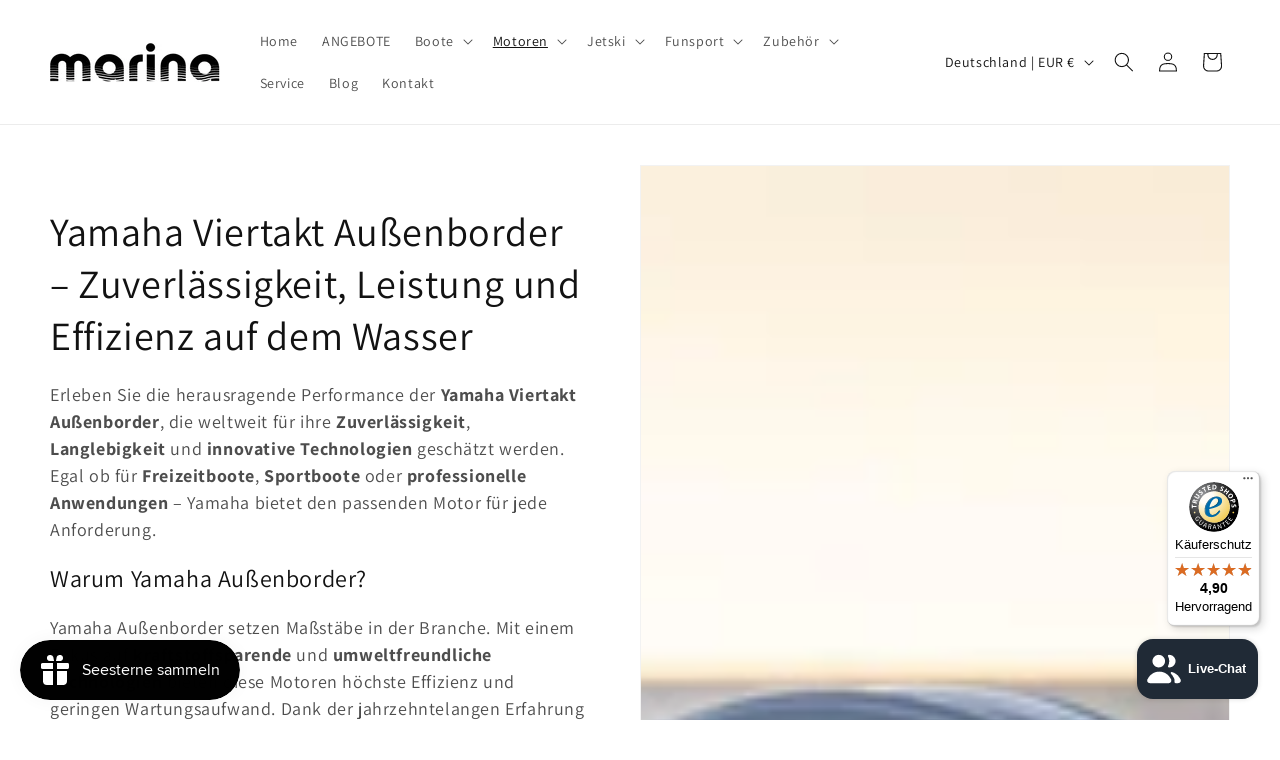

--- FILE ---
content_type: text/html; charset=utf-8
request_url: https://www.marinawassersport.de/collections/yamaha-aussenborder
body_size: 62412
content:
<!doctype html>
<html class="js" lang="de">
  <head>
    <meta charset="utf-8">
    <meta http-equiv="X-UA-Compatible" content="IE=edge">
    <meta name="viewport" content="width=device-width,initial-scale=1">
    <meta name="theme-color" content="">
    <link rel="canonical" href="https://www.marinawassersport.de/collections/yamaha-aussenborder"><link rel="icon" type="image/png" href="//www.marinawassersport.de/cdn/shop/files/Favicon.png?crop=center&height=32&v=1702720843&width=32"><link rel="preconnect" href="https://fonts.shopifycdn.com" crossorigin><title>
      Yamaha Viertakt Außenborder – Zuverlässigkeit, Leistung und Effizienz 
 &ndash; Marina Wassersport GmbH</title>

    
      <meta name="description" content="Erleben Sie die herausragende Performance der Yamaha Viertakt Außenborder, die weltweit für ihre Zuverlässigkeit, Langlebigkeit und innovative Technologien geschätzt werden. Egal ob für Freizeitboote, Sportboote oder professionelle Anwendungen – Yamaha bietet den passenden Motor für jede Anforderung. Warum Yamaha Außen">
    

    

<meta property="og:site_name" content="Marina Wassersport GmbH">
<meta property="og:url" content="https://www.marinawassersport.de/collections/yamaha-aussenborder">
<meta property="og:title" content="Yamaha Viertakt Außenborder – Zuverlässigkeit, Leistung und Effizienz ">
<meta property="og:type" content="website">
<meta property="og:description" content="Erleben Sie die herausragende Performance der Yamaha Viertakt Außenborder, die weltweit für ihre Zuverlässigkeit, Langlebigkeit und innovative Technologien geschätzt werden. Egal ob für Freizeitboote, Sportboote oder professionelle Anwendungen – Yamaha bietet den passenden Motor für jede Anforderung. Warum Yamaha Außen"><meta property="og:image" content="http://www.marinawassersport.de/cdn/shop/collections/2018_Yamaha_Lifestyle_23.jpg?v=1751622735">
  <meta property="og:image:secure_url" content="https://www.marinawassersport.de/cdn/shop/collections/2018_Yamaha_Lifestyle_23.jpg?v=1751622735">
  <meta property="og:image:width" content="2000">
  <meta property="og:image:height" content="1125"><meta name="twitter:card" content="summary_large_image">
<meta name="twitter:title" content="Yamaha Viertakt Außenborder – Zuverlässigkeit, Leistung und Effizienz ">
<meta name="twitter:description" content="Erleben Sie die herausragende Performance der Yamaha Viertakt Außenborder, die weltweit für ihre Zuverlässigkeit, Langlebigkeit und innovative Technologien geschätzt werden. Egal ob für Freizeitboote, Sportboote oder professionelle Anwendungen – Yamaha bietet den passenden Motor für jede Anforderung. Warum Yamaha Außen">


    <script src="//www.marinawassersport.de/cdn/shop/t/29/assets/constants.js?v=132983761750457495441765841511" defer="defer"></script>
    <script src="//www.marinawassersport.de/cdn/shop/t/29/assets/pubsub.js?v=25310214064522200911765841511" defer="defer"></script>
    <script src="//www.marinawassersport.de/cdn/shop/t/29/assets/global.js?v=7301445359237545521765841511" defer="defer"></script>
    <script src="//www.marinawassersport.de/cdn/shop/t/29/assets/details-disclosure.js?v=13653116266235556501765841511" defer="defer"></script>
    <script src="//www.marinawassersport.de/cdn/shop/t/29/assets/details-modal.js?v=25581673532751508451765841511" defer="defer"></script>
    <script src="//www.marinawassersport.de/cdn/shop/t/29/assets/search-form.js?v=133129549252120666541765841512" defer="defer"></script><script src="//www.marinawassersport.de/cdn/shop/t/29/assets/animations.js?v=88693664871331136111765841510" defer="defer"></script><script>window.performance && window.performance.mark && window.performance.mark('shopify.content_for_header.start');</script><meta name="google-site-verification" content="donjOunBeapxkMczxNYpwCAyEigKjKJKa8sp9iErAYI">
<meta name="facebook-domain-verification" content="qj0zdfmyuce302jmu7xv74o11e9aiv">
<meta id="shopify-digital-wallet" name="shopify-digital-wallet" content="/72892580175/digital_wallets/dialog">
<meta name="shopify-checkout-api-token" content="71581f3e1664f2183ce373b9970a7995">
<meta id="in-context-paypal-metadata" data-shop-id="72892580175" data-venmo-supported="false" data-environment="production" data-locale="de_DE" data-paypal-v4="true" data-currency="EUR">
<link rel="alternate" type="application/atom+xml" title="Feed" href="/collections/yamaha-aussenborder.atom" />
<link rel="next" href="/collections/yamaha-aussenborder?page=2">
<link rel="alternate" hreflang="x-default" href="https://www.marinawassersport.de/collections/yamaha-aussenborder">
<link rel="alternate" hreflang="de" href="https://www.marinawassersport.de/collections/yamaha-aussenborder">
<link rel="alternate" hreflang="en" href="https://www.marinawassersport.de/en/collections/yamaha-aussenborder">
<link rel="alternate" type="application/json+oembed" href="https://www.marinawassersport.de/collections/yamaha-aussenborder.oembed">
<script async="async" src="/checkouts/internal/preloads.js?locale=de-DE"></script>
<link rel="preconnect" href="https://shop.app" crossorigin="anonymous">
<script async="async" src="https://shop.app/checkouts/internal/preloads.js?locale=de-DE&shop_id=72892580175" crossorigin="anonymous"></script>
<script id="apple-pay-shop-capabilities" type="application/json">{"shopId":72892580175,"countryCode":"DE","currencyCode":"EUR","merchantCapabilities":["supports3DS"],"merchantId":"gid:\/\/shopify\/Shop\/72892580175","merchantName":"Marina Wassersport GmbH","requiredBillingContactFields":["postalAddress","email","phone"],"requiredShippingContactFields":["postalAddress","email","phone"],"shippingType":"shipping","supportedNetworks":["visa","maestro","masterCard"],"total":{"type":"pending","label":"Marina Wassersport GmbH","amount":"1.00"},"shopifyPaymentsEnabled":true,"supportsSubscriptions":true}</script>
<script id="shopify-features" type="application/json">{"accessToken":"71581f3e1664f2183ce373b9970a7995","betas":["rich-media-storefront-analytics"],"domain":"www.marinawassersport.de","predictiveSearch":true,"shopId":72892580175,"locale":"de"}</script>
<script>var Shopify = Shopify || {};
Shopify.shop = "marina-wassersport-gmbh.myshopify.com";
Shopify.locale = "de";
Shopify.currency = {"active":"EUR","rate":"1.0"};
Shopify.country = "DE";
Shopify.theme = {"name":"Aktualisierte Kopie von Aktualisierte Kopie von...","id":190416126287,"schema_name":"Dawn","schema_version":"15.4.1","theme_store_id":887,"role":"main"};
Shopify.theme.handle = "null";
Shopify.theme.style = {"id":null,"handle":null};
Shopify.cdnHost = "www.marinawassersport.de/cdn";
Shopify.routes = Shopify.routes || {};
Shopify.routes.root = "/";</script>
<script type="module">!function(o){(o.Shopify=o.Shopify||{}).modules=!0}(window);</script>
<script>!function(o){function n(){var o=[];function n(){o.push(Array.prototype.slice.apply(arguments))}return n.q=o,n}var t=o.Shopify=o.Shopify||{};t.loadFeatures=n(),t.autoloadFeatures=n()}(window);</script>
<script>
  window.ShopifyPay = window.ShopifyPay || {};
  window.ShopifyPay.apiHost = "shop.app\/pay";
  window.ShopifyPay.redirectState = null;
</script>
<script id="shop-js-analytics" type="application/json">{"pageType":"collection"}</script>
<script defer="defer" async type="module" src="//www.marinawassersport.de/cdn/shopifycloud/shop-js/modules/v2/client.init-shop-cart-sync_BH0MO3MH.de.esm.js"></script>
<script defer="defer" async type="module" src="//www.marinawassersport.de/cdn/shopifycloud/shop-js/modules/v2/chunk.common_BErAfWaM.esm.js"></script>
<script defer="defer" async type="module" src="//www.marinawassersport.de/cdn/shopifycloud/shop-js/modules/v2/chunk.modal_DqzNaksh.esm.js"></script>
<script type="module">
  await import("//www.marinawassersport.de/cdn/shopifycloud/shop-js/modules/v2/client.init-shop-cart-sync_BH0MO3MH.de.esm.js");
await import("//www.marinawassersport.de/cdn/shopifycloud/shop-js/modules/v2/chunk.common_BErAfWaM.esm.js");
await import("//www.marinawassersport.de/cdn/shopifycloud/shop-js/modules/v2/chunk.modal_DqzNaksh.esm.js");

  window.Shopify.SignInWithShop?.initShopCartSync?.({"fedCMEnabled":true,"windoidEnabled":true});

</script>
<script>
  window.Shopify = window.Shopify || {};
  if (!window.Shopify.featureAssets) window.Shopify.featureAssets = {};
  window.Shopify.featureAssets['shop-js'] = {"shop-cart-sync":["modules/v2/client.shop-cart-sync__0cGp0nR.de.esm.js","modules/v2/chunk.common_BErAfWaM.esm.js","modules/v2/chunk.modal_DqzNaksh.esm.js"],"init-fed-cm":["modules/v2/client.init-fed-cm_CM6VDTst.de.esm.js","modules/v2/chunk.common_BErAfWaM.esm.js","modules/v2/chunk.modal_DqzNaksh.esm.js"],"init-shop-email-lookup-coordinator":["modules/v2/client.init-shop-email-lookup-coordinator_CBMbWck_.de.esm.js","modules/v2/chunk.common_BErAfWaM.esm.js","modules/v2/chunk.modal_DqzNaksh.esm.js"],"init-windoid":["modules/v2/client.init-windoid_BLu1c52k.de.esm.js","modules/v2/chunk.common_BErAfWaM.esm.js","modules/v2/chunk.modal_DqzNaksh.esm.js"],"shop-button":["modules/v2/client.shop-button_CA8sgLdC.de.esm.js","modules/v2/chunk.common_BErAfWaM.esm.js","modules/v2/chunk.modal_DqzNaksh.esm.js"],"shop-cash-offers":["modules/v2/client.shop-cash-offers_CtGlpQVP.de.esm.js","modules/v2/chunk.common_BErAfWaM.esm.js","modules/v2/chunk.modal_DqzNaksh.esm.js"],"shop-toast-manager":["modules/v2/client.shop-toast-manager_uf2EYvu_.de.esm.js","modules/v2/chunk.common_BErAfWaM.esm.js","modules/v2/chunk.modal_DqzNaksh.esm.js"],"init-shop-cart-sync":["modules/v2/client.init-shop-cart-sync_BH0MO3MH.de.esm.js","modules/v2/chunk.common_BErAfWaM.esm.js","modules/v2/chunk.modal_DqzNaksh.esm.js"],"init-customer-accounts-sign-up":["modules/v2/client.init-customer-accounts-sign-up_GYoAbbBa.de.esm.js","modules/v2/client.shop-login-button_BwiwRr-G.de.esm.js","modules/v2/chunk.common_BErAfWaM.esm.js","modules/v2/chunk.modal_DqzNaksh.esm.js"],"pay-button":["modules/v2/client.pay-button_Fn8OU5F0.de.esm.js","modules/v2/chunk.common_BErAfWaM.esm.js","modules/v2/chunk.modal_DqzNaksh.esm.js"],"init-customer-accounts":["modules/v2/client.init-customer-accounts_hH0NE_bx.de.esm.js","modules/v2/client.shop-login-button_BwiwRr-G.de.esm.js","modules/v2/chunk.common_BErAfWaM.esm.js","modules/v2/chunk.modal_DqzNaksh.esm.js"],"avatar":["modules/v2/client.avatar_BTnouDA3.de.esm.js"],"init-shop-for-new-customer-accounts":["modules/v2/client.init-shop-for-new-customer-accounts_iGaU0q4U.de.esm.js","modules/v2/client.shop-login-button_BwiwRr-G.de.esm.js","modules/v2/chunk.common_BErAfWaM.esm.js","modules/v2/chunk.modal_DqzNaksh.esm.js"],"shop-follow-button":["modules/v2/client.shop-follow-button_DfZt4rU7.de.esm.js","modules/v2/chunk.common_BErAfWaM.esm.js","modules/v2/chunk.modal_DqzNaksh.esm.js"],"checkout-modal":["modules/v2/client.checkout-modal_BkbVv7me.de.esm.js","modules/v2/chunk.common_BErAfWaM.esm.js","modules/v2/chunk.modal_DqzNaksh.esm.js"],"shop-login-button":["modules/v2/client.shop-login-button_BwiwRr-G.de.esm.js","modules/v2/chunk.common_BErAfWaM.esm.js","modules/v2/chunk.modal_DqzNaksh.esm.js"],"lead-capture":["modules/v2/client.lead-capture_uTCHmOe0.de.esm.js","modules/v2/chunk.common_BErAfWaM.esm.js","modules/v2/chunk.modal_DqzNaksh.esm.js"],"shop-login":["modules/v2/client.shop-login_DZ2U4X68.de.esm.js","modules/v2/chunk.common_BErAfWaM.esm.js","modules/v2/chunk.modal_DqzNaksh.esm.js"],"payment-terms":["modules/v2/client.payment-terms_ARjsA2tN.de.esm.js","modules/v2/chunk.common_BErAfWaM.esm.js","modules/v2/chunk.modal_DqzNaksh.esm.js"]};
</script>
<script>(function() {
  var isLoaded = false;
  function asyncLoad() {
    if (isLoaded) return;
    isLoaded = true;
    var urls = ["https:\/\/cdn.nfcube.com\/instafeed-3b84a383a6671d72f165520935f43788.js?shop=marina-wassersport-gmbh.myshopify.com","https:\/\/tseish-app.connect.trustedshops.com\/esc.js?apiBaseUrl=aHR0cHM6Ly90c2Vpc2gtYXBwLmNvbm5lY3QudHJ1c3RlZHNob3BzLmNvbQ==\u0026instanceId=bWFyaW5hLXdhc3NlcnNwb3J0LWdtYmgubXlzaG9waWZ5LmNvbQ==\u0026shop=marina-wassersport-gmbh.myshopify.com"];
    for (var i = 0; i < urls.length; i++) {
      var s = document.createElement('script');
      s.type = 'text/javascript';
      s.async = true;
      s.src = urls[i];
      var x = document.getElementsByTagName('script')[0];
      x.parentNode.insertBefore(s, x);
    }
  };
  if(window.attachEvent) {
    window.attachEvent('onload', asyncLoad);
  } else {
    window.addEventListener('load', asyncLoad, false);
  }
})();</script>
<script id="__st">var __st={"a":72892580175,"offset":3600,"reqid":"5e221eb8-a2ac-4e61-9259-9d0b80af6599-1769732923","pageurl":"www.marinawassersport.de\/collections\/yamaha-aussenborder","u":"df31611aebbd","p":"collection","rtyp":"collection","rid":604525134159};</script>
<script>window.ShopifyPaypalV4VisibilityTracking = true;</script>
<script id="captcha-bootstrap">!function(){'use strict';const t='contact',e='account',n='new_comment',o=[[t,t],['blogs',n],['comments',n],[t,'customer']],c=[[e,'customer_login'],[e,'guest_login'],[e,'recover_customer_password'],[e,'create_customer']],r=t=>t.map((([t,e])=>`form[action*='/${t}']:not([data-nocaptcha='true']) input[name='form_type'][value='${e}']`)).join(','),a=t=>()=>t?[...document.querySelectorAll(t)].map((t=>t.form)):[];function s(){const t=[...o],e=r(t);return a(e)}const i='password',u='form_key',d=['recaptcha-v3-token','g-recaptcha-response','h-captcha-response',i],f=()=>{try{return window.sessionStorage}catch{return}},m='__shopify_v',_=t=>t.elements[u];function p(t,e,n=!1){try{const o=window.sessionStorage,c=JSON.parse(o.getItem(e)),{data:r}=function(t){const{data:e,action:n}=t;return t[m]||n?{data:e,action:n}:{data:t,action:n}}(c);for(const[e,n]of Object.entries(r))t.elements[e]&&(t.elements[e].value=n);n&&o.removeItem(e)}catch(o){console.error('form repopulation failed',{error:o})}}const l='form_type',E='cptcha';function T(t){t.dataset[E]=!0}const w=window,h=w.document,L='Shopify',v='ce_forms',y='captcha';let A=!1;((t,e)=>{const n=(g='f06e6c50-85a8-45c8-87d0-21a2b65856fe',I='https://cdn.shopify.com/shopifycloud/storefront-forms-hcaptcha/ce_storefront_forms_captcha_hcaptcha.v1.5.2.iife.js',D={infoText:'Durch hCaptcha geschützt',privacyText:'Datenschutz',termsText:'Allgemeine Geschäftsbedingungen'},(t,e,n)=>{const o=w[L][v],c=o.bindForm;if(c)return c(t,g,e,D).then(n);var r;o.q.push([[t,g,e,D],n]),r=I,A||(h.body.append(Object.assign(h.createElement('script'),{id:'captcha-provider',async:!0,src:r})),A=!0)});var g,I,D;w[L]=w[L]||{},w[L][v]=w[L][v]||{},w[L][v].q=[],w[L][y]=w[L][y]||{},w[L][y].protect=function(t,e){n(t,void 0,e),T(t)},Object.freeze(w[L][y]),function(t,e,n,w,h,L){const[v,y,A,g]=function(t,e,n){const i=e?o:[],u=t?c:[],d=[...i,...u],f=r(d),m=r(i),_=r(d.filter((([t,e])=>n.includes(e))));return[a(f),a(m),a(_),s()]}(w,h,L),I=t=>{const e=t.target;return e instanceof HTMLFormElement?e:e&&e.form},D=t=>v().includes(t);t.addEventListener('submit',(t=>{const e=I(t);if(!e)return;const n=D(e)&&!e.dataset.hcaptchaBound&&!e.dataset.recaptchaBound,o=_(e),c=g().includes(e)&&(!o||!o.value);(n||c)&&t.preventDefault(),c&&!n&&(function(t){try{if(!f())return;!function(t){const e=f();if(!e)return;const n=_(t);if(!n)return;const o=n.value;o&&e.removeItem(o)}(t);const e=Array.from(Array(32),(()=>Math.random().toString(36)[2])).join('');!function(t,e){_(t)||t.append(Object.assign(document.createElement('input'),{type:'hidden',name:u})),t.elements[u].value=e}(t,e),function(t,e){const n=f();if(!n)return;const o=[...t.querySelectorAll(`input[type='${i}']`)].map((({name:t})=>t)),c=[...d,...o],r={};for(const[a,s]of new FormData(t).entries())c.includes(a)||(r[a]=s);n.setItem(e,JSON.stringify({[m]:1,action:t.action,data:r}))}(t,e)}catch(e){console.error('failed to persist form',e)}}(e),e.submit())}));const S=(t,e)=>{t&&!t.dataset[E]&&(n(t,e.some((e=>e===t))),T(t))};for(const o of['focusin','change'])t.addEventListener(o,(t=>{const e=I(t);D(e)&&S(e,y())}));const B=e.get('form_key'),M=e.get(l),P=B&&M;t.addEventListener('DOMContentLoaded',(()=>{const t=y();if(P)for(const e of t)e.elements[l].value===M&&p(e,B);[...new Set([...A(),...v().filter((t=>'true'===t.dataset.shopifyCaptcha))])].forEach((e=>S(e,t)))}))}(h,new URLSearchParams(w.location.search),n,t,e,['guest_login'])})(!0,!0)}();</script>
<script integrity="sha256-4kQ18oKyAcykRKYeNunJcIwy7WH5gtpwJnB7kiuLZ1E=" data-source-attribution="shopify.loadfeatures" defer="defer" src="//www.marinawassersport.de/cdn/shopifycloud/storefront/assets/storefront/load_feature-a0a9edcb.js" crossorigin="anonymous"></script>
<script crossorigin="anonymous" defer="defer" src="//www.marinawassersport.de/cdn/shopifycloud/storefront/assets/shopify_pay/storefront-65b4c6d7.js?v=20250812"></script>
<script data-source-attribution="shopify.dynamic_checkout.dynamic.init">var Shopify=Shopify||{};Shopify.PaymentButton=Shopify.PaymentButton||{isStorefrontPortableWallets:!0,init:function(){window.Shopify.PaymentButton.init=function(){};var t=document.createElement("script");t.src="https://www.marinawassersport.de/cdn/shopifycloud/portable-wallets/latest/portable-wallets.de.js",t.type="module",document.head.appendChild(t)}};
</script>
<script data-source-attribution="shopify.dynamic_checkout.buyer_consent">
  function portableWalletsHideBuyerConsent(e){var t=document.getElementById("shopify-buyer-consent"),n=document.getElementById("shopify-subscription-policy-button");t&&n&&(t.classList.add("hidden"),t.setAttribute("aria-hidden","true"),n.removeEventListener("click",e))}function portableWalletsShowBuyerConsent(e){var t=document.getElementById("shopify-buyer-consent"),n=document.getElementById("shopify-subscription-policy-button");t&&n&&(t.classList.remove("hidden"),t.removeAttribute("aria-hidden"),n.addEventListener("click",e))}window.Shopify?.PaymentButton&&(window.Shopify.PaymentButton.hideBuyerConsent=portableWalletsHideBuyerConsent,window.Shopify.PaymentButton.showBuyerConsent=portableWalletsShowBuyerConsent);
</script>
<script data-source-attribution="shopify.dynamic_checkout.cart.bootstrap">document.addEventListener("DOMContentLoaded",(function(){function t(){return document.querySelector("shopify-accelerated-checkout-cart, shopify-accelerated-checkout")}if(t())Shopify.PaymentButton.init();else{new MutationObserver((function(e,n){t()&&(Shopify.PaymentButton.init(),n.disconnect())})).observe(document.body,{childList:!0,subtree:!0})}}));
</script>
<script id='scb4127' type='text/javascript' async='' src='https://www.marinawassersport.de/cdn/shopifycloud/privacy-banner/storefront-banner.js'></script><link id="shopify-accelerated-checkout-styles" rel="stylesheet" media="screen" href="https://www.marinawassersport.de/cdn/shopifycloud/portable-wallets/latest/accelerated-checkout-backwards-compat.css" crossorigin="anonymous">
<style id="shopify-accelerated-checkout-cart">
        #shopify-buyer-consent {
  margin-top: 1em;
  display: inline-block;
  width: 100%;
}

#shopify-buyer-consent.hidden {
  display: none;
}

#shopify-subscription-policy-button {
  background: none;
  border: none;
  padding: 0;
  text-decoration: underline;
  font-size: inherit;
  cursor: pointer;
}

#shopify-subscription-policy-button::before {
  box-shadow: none;
}

      </style>
<script id="sections-script" data-sections="header" defer="defer" src="//www.marinawassersport.de/cdn/shop/t/29/compiled_assets/scripts.js?v=5376"></script>
<script>window.performance && window.performance.mark && window.performance.mark('shopify.content_for_header.end');</script>


    <style data-shopify>
      @font-face {
  font-family: Assistant;
  font-weight: 400;
  font-style: normal;
  font-display: swap;
  src: url("//www.marinawassersport.de/cdn/fonts/assistant/assistant_n4.9120912a469cad1cc292572851508ca49d12e768.woff2") format("woff2"),
       url("//www.marinawassersport.de/cdn/fonts/assistant/assistant_n4.6e9875ce64e0fefcd3f4446b7ec9036b3ddd2985.woff") format("woff");
}

      @font-face {
  font-family: Assistant;
  font-weight: 700;
  font-style: normal;
  font-display: swap;
  src: url("//www.marinawassersport.de/cdn/fonts/assistant/assistant_n7.bf44452348ec8b8efa3aa3068825305886b1c83c.woff2") format("woff2"),
       url("//www.marinawassersport.de/cdn/fonts/assistant/assistant_n7.0c887fee83f6b3bda822f1150b912c72da0f7b64.woff") format("woff");
}

      
      
      @font-face {
  font-family: Assistant;
  font-weight: 400;
  font-style: normal;
  font-display: swap;
  src: url("//www.marinawassersport.de/cdn/fonts/assistant/assistant_n4.9120912a469cad1cc292572851508ca49d12e768.woff2") format("woff2"),
       url("//www.marinawassersport.de/cdn/fonts/assistant/assistant_n4.6e9875ce64e0fefcd3f4446b7ec9036b3ddd2985.woff") format("woff");
}


      
        :root,
        .color-background-1 {
          --color-background: 255,255,255;
        
          --gradient-background: #ffffff;
        

        

        --color-foreground: 18,18,18;
        --color-background-contrast: 191,191,191;
        --color-shadow: 18,18,18;
        --color-button: 18,18,18;
        --color-button-text: 255,255,255;
        --color-secondary-button: 255,255,255;
        --color-secondary-button-text: 18,18,18;
        --color-link: 18,18,18;
        --color-badge-foreground: 18,18,18;
        --color-badge-background: 255,255,255;
        --color-badge-border: 18,18,18;
        --payment-terms-background-color: rgb(255 255 255);
      }
      
        
        .color-background-2 {
          --color-background: 243,243,243;
        
          --gradient-background: #f3f3f3;
        

        

        --color-foreground: 18,18,18;
        --color-background-contrast: 179,179,179;
        --color-shadow: 18,18,18;
        --color-button: 18,18,18;
        --color-button-text: 243,243,243;
        --color-secondary-button: 243,243,243;
        --color-secondary-button-text: 18,18,18;
        --color-link: 18,18,18;
        --color-badge-foreground: 18,18,18;
        --color-badge-background: 243,243,243;
        --color-badge-border: 18,18,18;
        --payment-terms-background-color: rgb(243 243 243);
      }
      
        
        .color-inverse {
          --color-background: 18,18,18;
        
          --gradient-background: #121212;
        

        

        --color-foreground: 255,255,255;
        --color-background-contrast: 146,146,146;
        --color-shadow: 18,18,18;
        --color-button: 255,255,255;
        --color-button-text: 18,18,18;
        --color-secondary-button: 18,18,18;
        --color-secondary-button-text: 255,255,255;
        --color-link: 255,255,255;
        --color-badge-foreground: 255,255,255;
        --color-badge-background: 18,18,18;
        --color-badge-border: 255,255,255;
        --payment-terms-background-color: rgb(18 18 18);
      }
      
        
        .color-accent-1 {
          --color-background: 18,18,18;
        
          --gradient-background: #121212;
        

        

        --color-foreground: 255,255,255;
        --color-background-contrast: 146,146,146;
        --color-shadow: 18,18,18;
        --color-button: 255,255,255;
        --color-button-text: 18,18,18;
        --color-secondary-button: 18,18,18;
        --color-secondary-button-text: 255,255,255;
        --color-link: 255,255,255;
        --color-badge-foreground: 255,255,255;
        --color-badge-background: 18,18,18;
        --color-badge-border: 255,255,255;
        --payment-terms-background-color: rgb(18 18 18);
      }
      
        
        .color-accent-2 {
          --color-background: 51,79,180;
        
          --gradient-background: #334fb4;
        

        

        --color-foreground: 255,255,255;
        --color-background-contrast: 23,35,81;
        --color-shadow: 18,18,18;
        --color-button: 255,255,255;
        --color-button-text: 51,79,180;
        --color-secondary-button: 51,79,180;
        --color-secondary-button-text: 255,255,255;
        --color-link: 255,255,255;
        --color-badge-foreground: 255,255,255;
        --color-badge-background: 51,79,180;
        --color-badge-border: 255,255,255;
        --payment-terms-background-color: rgb(51 79 180);
      }
      

      body, .color-background-1, .color-background-2, .color-inverse, .color-accent-1, .color-accent-2 {
        color: rgba(var(--color-foreground), 0.75);
        background-color: rgb(var(--color-background));
      }

      :root {
        --font-body-family: Assistant, sans-serif;
        --font-body-style: normal;
        --font-body-weight: 400;
        --font-body-weight-bold: 700;

        --font-heading-family: Assistant, sans-serif;
        --font-heading-style: normal;
        --font-heading-weight: 400;

        --font-body-scale: 1.0;
        --font-heading-scale: 1.0;

        --media-padding: px;
        --media-border-opacity: 0.05;
        --media-border-width: 1px;
        --media-radius: 0px;
        --media-shadow-opacity: 0.0;
        --media-shadow-horizontal-offset: 0px;
        --media-shadow-vertical-offset: 4px;
        --media-shadow-blur-radius: 5px;
        --media-shadow-visible: 0;

        --page-width: 160rem;
        --page-width-margin: 0rem;

        --product-card-image-padding: 0.0rem;
        --product-card-corner-radius: 0.0rem;
        --product-card-text-alignment: left;
        --product-card-border-width: 0.0rem;
        --product-card-border-opacity: 0.1;
        --product-card-shadow-opacity: 0.0;
        --product-card-shadow-visible: 0;
        --product-card-shadow-horizontal-offset: 0.0rem;
        --product-card-shadow-vertical-offset: 0.4rem;
        --product-card-shadow-blur-radius: 0.5rem;

        --collection-card-image-padding: 0.0rem;
        --collection-card-corner-radius: 0.0rem;
        --collection-card-text-alignment: left;
        --collection-card-border-width: 0.0rem;
        --collection-card-border-opacity: 0.1;
        --collection-card-shadow-opacity: 0.0;
        --collection-card-shadow-visible: 0;
        --collection-card-shadow-horizontal-offset: 0.0rem;
        --collection-card-shadow-vertical-offset: 0.4rem;
        --collection-card-shadow-blur-radius: 0.5rem;

        --blog-card-image-padding: 0.0rem;
        --blog-card-corner-radius: 0.0rem;
        --blog-card-text-alignment: left;
        --blog-card-border-width: 0.0rem;
        --blog-card-border-opacity: 0.1;
        --blog-card-shadow-opacity: 0.0;
        --blog-card-shadow-visible: 0;
        --blog-card-shadow-horizontal-offset: 0.0rem;
        --blog-card-shadow-vertical-offset: 0.4rem;
        --blog-card-shadow-blur-radius: 0.5rem;

        --badge-corner-radius: 4.0rem;

        --popup-border-width: 1px;
        --popup-border-opacity: 0.1;
        --popup-corner-radius: 0px;
        --popup-shadow-opacity: 0.0;
        --popup-shadow-horizontal-offset: 0px;
        --popup-shadow-vertical-offset: 4px;
        --popup-shadow-blur-radius: 5px;

        --drawer-border-width: 1px;
        --drawer-border-opacity: 0.1;
        --drawer-shadow-opacity: 0.0;
        --drawer-shadow-horizontal-offset: 0px;
        --drawer-shadow-vertical-offset: 4px;
        --drawer-shadow-blur-radius: 5px;

        --spacing-sections-desktop: 0px;
        --spacing-sections-mobile: 0px;

        --grid-desktop-vertical-spacing: 8px;
        --grid-desktop-horizontal-spacing: 8px;
        --grid-mobile-vertical-spacing: 4px;
        --grid-mobile-horizontal-spacing: 4px;

        --text-boxes-border-opacity: 0.1;
        --text-boxes-border-width: 0px;
        --text-boxes-radius: 0px;
        --text-boxes-shadow-opacity: 0.0;
        --text-boxes-shadow-visible: 0;
        --text-boxes-shadow-horizontal-offset: 0px;
        --text-boxes-shadow-vertical-offset: 4px;
        --text-boxes-shadow-blur-radius: 5px;

        --buttons-radius: 0px;
        --buttons-radius-outset: 0px;
        --buttons-border-width: 1px;
        --buttons-border-opacity: 1.0;
        --buttons-shadow-opacity: 0.0;
        --buttons-shadow-visible: 0;
        --buttons-shadow-horizontal-offset: 0px;
        --buttons-shadow-vertical-offset: 4px;
        --buttons-shadow-blur-radius: 5px;
        --buttons-border-offset: 0px;

        --inputs-radius: 0px;
        --inputs-border-width: 1px;
        --inputs-border-opacity: 0.55;
        --inputs-shadow-opacity: 0.0;
        --inputs-shadow-horizontal-offset: 0px;
        --inputs-margin-offset: 0px;
        --inputs-shadow-vertical-offset: 4px;
        --inputs-shadow-blur-radius: 5px;
        --inputs-radius-outset: 0px;

        --variant-pills-radius: 40px;
        --variant-pills-border-width: 1px;
        --variant-pills-border-opacity: 0.55;
        --variant-pills-shadow-opacity: 0.0;
        --variant-pills-shadow-horizontal-offset: 0px;
        --variant-pills-shadow-vertical-offset: 4px;
        --variant-pills-shadow-blur-radius: 5px;
      }

      *,
      *::before,
      *::after {
        box-sizing: inherit;
      }

      html {
        box-sizing: border-box;
        font-size: calc(var(--font-body-scale) * 62.5%);
        height: 100%;
      }

      body {
        display: grid;
        grid-template-rows: auto auto 1fr auto;
        grid-template-columns: 100%;
        min-height: 100%;
        margin: 0;
        font-size: 1.5rem;
        letter-spacing: 0.06rem;
        line-height: calc(1 + 0.8 / var(--font-body-scale));
        font-family: var(--font-body-family);
        font-style: var(--font-body-style);
        font-weight: var(--font-body-weight);
      }

      @media screen and (min-width: 750px) {
        body {
          font-size: 1.6rem;
        }
      }
    </style>

    <link href="//www.marinawassersport.de/cdn/shop/t/29/assets/base.css?v=159841507637079171801765841510" rel="stylesheet" type="text/css" media="all" />
    <link rel="stylesheet" href="//www.marinawassersport.de/cdn/shop/t/29/assets/component-cart-items.css?v=13033300910818915211765841510" media="print" onload="this.media='all'"><link href="//www.marinawassersport.de/cdn/shop/t/29/assets/component-cart-drawer.css?v=39223250576183958541765841510" rel="stylesheet" type="text/css" media="all" />
      <link href="//www.marinawassersport.de/cdn/shop/t/29/assets/component-cart.css?v=164708765130180853531765841510" rel="stylesheet" type="text/css" media="all" />
      <link href="//www.marinawassersport.de/cdn/shop/t/29/assets/component-totals.css?v=15906652033866631521765841511" rel="stylesheet" type="text/css" media="all" />
      <link href="//www.marinawassersport.de/cdn/shop/t/29/assets/component-price.css?v=47596247576480123001765841510" rel="stylesheet" type="text/css" media="all" />
      <link href="//www.marinawassersport.de/cdn/shop/t/29/assets/component-discounts.css?v=152760482443307489271765841510" rel="stylesheet" type="text/css" media="all" />

      <link rel="preload" as="font" href="//www.marinawassersport.de/cdn/fonts/assistant/assistant_n4.9120912a469cad1cc292572851508ca49d12e768.woff2" type="font/woff2" crossorigin>
      

      <link rel="preload" as="font" href="//www.marinawassersport.de/cdn/fonts/assistant/assistant_n4.9120912a469cad1cc292572851508ca49d12e768.woff2" type="font/woff2" crossorigin>
      
<link href="//www.marinawassersport.de/cdn/shop/t/29/assets/component-localization-form.css?v=170315343355214948141765841510" rel="stylesheet" type="text/css" media="all" />
      <script src="//www.marinawassersport.de/cdn/shop/t/29/assets/localization-form.js?v=144176611646395275351765841511" defer="defer"></script><link
        rel="stylesheet"
        href="//www.marinawassersport.de/cdn/shop/t/29/assets/component-predictive-search.css?v=118923337488134913561765841510"
        media="print"
        onload="this.media='all'"
      ><script>
      if (Shopify.designMode) {
        document.documentElement.classList.add('shopify-design-mode');
      }
    </script>
  <!-- BEGIN app block: shopify://apps/avada-seo-suite/blocks/avada-seo/15507c6e-1aa3-45d3-b698-7e175e033440 --><script>
  window.AVADA_SEO_ENABLED = true;
</script><!-- BEGIN app snippet: avada-broken-link-manager --><!-- END app snippet --><!-- BEGIN app snippet: avada-seo-site --><!-- END app snippet --><!-- BEGIN app snippet: avada-robot-onpage --><!-- Avada SEO Robot Onpage -->












<!-- END app snippet --><!-- BEGIN app snippet: avada-frequently-asked-questions -->







<!-- END app snippet --><!-- BEGIN app snippet: avada-custom-css --> <!-- BEGIN Avada SEO custom CSS END -->


<!-- END Avada SEO custom CSS END -->
<!-- END app snippet --><!-- BEGIN app snippet: avada-loading --><style>
  @keyframes avada-rotate {
    0% { transform: rotate(0); }
    100% { transform: rotate(360deg); }
  }

  @keyframes avada-fade-out {
    0% { opacity: 1; visibility: visible; }
    100% { opacity: 0; visibility: hidden; }
  }

  .Avada-LoadingScreen {
    display: none;
    width: 100%;
    height: 100vh;
    top: 0;
    position: fixed;
    z-index: 9999;
    display: flex;
    align-items: center;
    justify-content: center;
  
    background-image: url();
    background-position: center;
    background-size: cover;
    background-repeat: no-repeat;
  
  }

  .Avada-LoadingScreen svg {
    animation: avada-rotate 1s linear infinite;
    width: px;
    height: px;
  }
</style>
<script>
  const themeId = Shopify.theme.id;
  const loadingSettingsValue = null;
  const loadingType = loadingSettingsValue?.loadingType;
  function renderLoading() {
    new MutationObserver((mutations, observer) => {
      if (document.body) {
        observer.disconnect();
        const loadingDiv = document.createElement('div');
        loadingDiv.className = 'Avada-LoadingScreen';
        if(loadingType === 'custom_logo' || loadingType === 'favicon_logo') {
          const srcLoadingImage = loadingSettingsValue?.customLogoThemeIds[themeId] || '';
          if(srcLoadingImage) {
            loadingDiv.innerHTML = `
            <img alt="Avada logo"  height="600px" loading="eager" fetchpriority="high"
              src="${srcLoadingImage}&width=600"
              width="600px" />
              `
          }
        }
        if(loadingType === 'circle') {
          loadingDiv.innerHTML = `
        <svg viewBox="0 0 40 40" fill="none" xmlns="http://www.w3.org/2000/svg">
          <path d="M20 3.75C11.0254 3.75 3.75 11.0254 3.75 20C3.75 21.0355 2.91053 21.875 1.875 21.875C0.839475 21.875 0 21.0355 0 20C0 8.9543 8.9543 0 20 0C31.0457 0 40 8.9543 40 20C40 31.0457 31.0457 40 20 40C18.9645 40 18.125 39.1605 18.125 38.125C18.125 37.0895 18.9645 36.25 20 36.25C28.9748 36.25 36.25 28.9748 36.25 20C36.25 11.0254 28.9748 3.75 20 3.75Z" fill=""/>
        </svg>
      `;
        }

        document.body.insertBefore(loadingDiv, document.body.firstChild || null);
        const e = '';
        const t = '';
        const o = 'first' === t;
        const a = sessionStorage.getItem('isShowLoadingAvada');
        const n = document.querySelector('.Avada-LoadingScreen');
        if (a && o) return (n.style.display = 'none');
        n.style.display = 'flex';
        const i = document.body;
        i.style.overflow = 'hidden';
        const l = () => {
          i.style.overflow = 'auto';
          n.style.animation = 'avada-fade-out 1s ease-out forwards';
          setTimeout(() => {
            n.style.display = 'none';
          }, 1000);
        };
        if ((o && !a && sessionStorage.setItem('isShowLoadingAvada', true), 'duration_auto' === e)) {
          window.onload = function() {
            l();
          };
          return;
        }
        setTimeout(() => {
          l();
        }, 1000 * e);
      }
    }).observe(document.documentElement, { childList: true, subtree: true });
  };
  function isNullish(value) {
    return value === null || value === undefined;
  }
  const themeIds = '';
  const themeIdsArray = themeIds ? themeIds.split(',') : [];

  if(!isNullish(themeIds) && themeIdsArray.includes(themeId.toString()) && loadingSettingsValue?.enabled) {
    renderLoading();
  }

  if(isNullish(loadingSettingsValue?.themeIds) && loadingSettingsValue?.enabled) {
    renderLoading();
  }
</script>
<!-- END app snippet --><!-- BEGIN app snippet: avada-seo-social-post --><!-- END app snippet -->
<!-- END app block --><script src="https://cdn.shopify.com/extensions/019c0b10-42ca-7992-93d2-382def64a353/smile-io-281/assets/smile-loader.js" type="text/javascript" defer="defer"></script>
<script src="https://cdn.shopify.com/extensions/e8878072-2f6b-4e89-8082-94b04320908d/inbox-1254/assets/inbox-chat-loader.js" type="text/javascript" defer="defer"></script>
<script src="https://cdn.shopify.com/extensions/6c66d7d0-f631-46bf-8039-ad48ac607ad6/forms-2301/assets/shopify-forms-loader.js" type="text/javascript" defer="defer"></script>
<link href="https://monorail-edge.shopifysvc.com" rel="dns-prefetch">
<script>(function(){if ("sendBeacon" in navigator && "performance" in window) {try {var session_token_from_headers = performance.getEntriesByType('navigation')[0].serverTiming.find(x => x.name == '_s').description;} catch {var session_token_from_headers = undefined;}var session_cookie_matches = document.cookie.match(/_shopify_s=([^;]*)/);var session_token_from_cookie = session_cookie_matches && session_cookie_matches.length === 2 ? session_cookie_matches[1] : "";var session_token = session_token_from_headers || session_token_from_cookie || "";function handle_abandonment_event(e) {var entries = performance.getEntries().filter(function(entry) {return /monorail-edge.shopifysvc.com/.test(entry.name);});if (!window.abandonment_tracked && entries.length === 0) {window.abandonment_tracked = true;var currentMs = Date.now();var navigation_start = performance.timing.navigationStart;var payload = {shop_id: 72892580175,url: window.location.href,navigation_start,duration: currentMs - navigation_start,session_token,page_type: "collection"};window.navigator.sendBeacon("https://monorail-edge.shopifysvc.com/v1/produce", JSON.stringify({schema_id: "online_store_buyer_site_abandonment/1.1",payload: payload,metadata: {event_created_at_ms: currentMs,event_sent_at_ms: currentMs}}));}}window.addEventListener('pagehide', handle_abandonment_event);}}());</script>
<script id="web-pixels-manager-setup">(function e(e,d,r,n,o){if(void 0===o&&(o={}),!Boolean(null===(a=null===(i=window.Shopify)||void 0===i?void 0:i.analytics)||void 0===a?void 0:a.replayQueue)){var i,a;window.Shopify=window.Shopify||{};var t=window.Shopify;t.analytics=t.analytics||{};var s=t.analytics;s.replayQueue=[],s.publish=function(e,d,r){return s.replayQueue.push([e,d,r]),!0};try{self.performance.mark("wpm:start")}catch(e){}var l=function(){var e={modern:/Edge?\/(1{2}[4-9]|1[2-9]\d|[2-9]\d{2}|\d{4,})\.\d+(\.\d+|)|Firefox\/(1{2}[4-9]|1[2-9]\d|[2-9]\d{2}|\d{4,})\.\d+(\.\d+|)|Chrom(ium|e)\/(9{2}|\d{3,})\.\d+(\.\d+|)|(Maci|X1{2}).+ Version\/(15\.\d+|(1[6-9]|[2-9]\d|\d{3,})\.\d+)([,.]\d+|)( \(\w+\)|)( Mobile\/\w+|) Safari\/|Chrome.+OPR\/(9{2}|\d{3,})\.\d+\.\d+|(CPU[ +]OS|iPhone[ +]OS|CPU[ +]iPhone|CPU IPhone OS|CPU iPad OS)[ +]+(15[._]\d+|(1[6-9]|[2-9]\d|\d{3,})[._]\d+)([._]\d+|)|Android:?[ /-](13[3-9]|1[4-9]\d|[2-9]\d{2}|\d{4,})(\.\d+|)(\.\d+|)|Android.+Firefox\/(13[5-9]|1[4-9]\d|[2-9]\d{2}|\d{4,})\.\d+(\.\d+|)|Android.+Chrom(ium|e)\/(13[3-9]|1[4-9]\d|[2-9]\d{2}|\d{4,})\.\d+(\.\d+|)|SamsungBrowser\/([2-9]\d|\d{3,})\.\d+/,legacy:/Edge?\/(1[6-9]|[2-9]\d|\d{3,})\.\d+(\.\d+|)|Firefox\/(5[4-9]|[6-9]\d|\d{3,})\.\d+(\.\d+|)|Chrom(ium|e)\/(5[1-9]|[6-9]\d|\d{3,})\.\d+(\.\d+|)([\d.]+$|.*Safari\/(?![\d.]+ Edge\/[\d.]+$))|(Maci|X1{2}).+ Version\/(10\.\d+|(1[1-9]|[2-9]\d|\d{3,})\.\d+)([,.]\d+|)( \(\w+\)|)( Mobile\/\w+|) Safari\/|Chrome.+OPR\/(3[89]|[4-9]\d|\d{3,})\.\d+\.\d+|(CPU[ +]OS|iPhone[ +]OS|CPU[ +]iPhone|CPU IPhone OS|CPU iPad OS)[ +]+(10[._]\d+|(1[1-9]|[2-9]\d|\d{3,})[._]\d+)([._]\d+|)|Android:?[ /-](13[3-9]|1[4-9]\d|[2-9]\d{2}|\d{4,})(\.\d+|)(\.\d+|)|Mobile Safari.+OPR\/([89]\d|\d{3,})\.\d+\.\d+|Android.+Firefox\/(13[5-9]|1[4-9]\d|[2-9]\d{2}|\d{4,})\.\d+(\.\d+|)|Android.+Chrom(ium|e)\/(13[3-9]|1[4-9]\d|[2-9]\d{2}|\d{4,})\.\d+(\.\d+|)|Android.+(UC? ?Browser|UCWEB|U3)[ /]?(15\.([5-9]|\d{2,})|(1[6-9]|[2-9]\d|\d{3,})\.\d+)\.\d+|SamsungBrowser\/(5\.\d+|([6-9]|\d{2,})\.\d+)|Android.+MQ{2}Browser\/(14(\.(9|\d{2,})|)|(1[5-9]|[2-9]\d|\d{3,})(\.\d+|))(\.\d+|)|K[Aa][Ii]OS\/(3\.\d+|([4-9]|\d{2,})\.\d+)(\.\d+|)/},d=e.modern,r=e.legacy,n=navigator.userAgent;return n.match(d)?"modern":n.match(r)?"legacy":"unknown"}(),u="modern"===l?"modern":"legacy",c=(null!=n?n:{modern:"",legacy:""})[u],f=function(e){return[e.baseUrl,"/wpm","/b",e.hashVersion,"modern"===e.buildTarget?"m":"l",".js"].join("")}({baseUrl:d,hashVersion:r,buildTarget:u}),m=function(e){var d=e.version,r=e.bundleTarget,n=e.surface,o=e.pageUrl,i=e.monorailEndpoint;return{emit:function(e){var a=e.status,t=e.errorMsg,s=(new Date).getTime(),l=JSON.stringify({metadata:{event_sent_at_ms:s},events:[{schema_id:"web_pixels_manager_load/3.1",payload:{version:d,bundle_target:r,page_url:o,status:a,surface:n,error_msg:t},metadata:{event_created_at_ms:s}}]});if(!i)return console&&console.warn&&console.warn("[Web Pixels Manager] No Monorail endpoint provided, skipping logging."),!1;try{return self.navigator.sendBeacon.bind(self.navigator)(i,l)}catch(e){}var u=new XMLHttpRequest;try{return u.open("POST",i,!0),u.setRequestHeader("Content-Type","text/plain"),u.send(l),!0}catch(e){return console&&console.warn&&console.warn("[Web Pixels Manager] Got an unhandled error while logging to Monorail."),!1}}}}({version:r,bundleTarget:l,surface:e.surface,pageUrl:self.location.href,monorailEndpoint:e.monorailEndpoint});try{o.browserTarget=l,function(e){var d=e.src,r=e.async,n=void 0===r||r,o=e.onload,i=e.onerror,a=e.sri,t=e.scriptDataAttributes,s=void 0===t?{}:t,l=document.createElement("script"),u=document.querySelector("head"),c=document.querySelector("body");if(l.async=n,l.src=d,a&&(l.integrity=a,l.crossOrigin="anonymous"),s)for(var f in s)if(Object.prototype.hasOwnProperty.call(s,f))try{l.dataset[f]=s[f]}catch(e){}if(o&&l.addEventListener("load",o),i&&l.addEventListener("error",i),u)u.appendChild(l);else{if(!c)throw new Error("Did not find a head or body element to append the script");c.appendChild(l)}}({src:f,async:!0,onload:function(){if(!function(){var e,d;return Boolean(null===(d=null===(e=window.Shopify)||void 0===e?void 0:e.analytics)||void 0===d?void 0:d.initialized)}()){var d=window.webPixelsManager.init(e)||void 0;if(d){var r=window.Shopify.analytics;r.replayQueue.forEach((function(e){var r=e[0],n=e[1],o=e[2];d.publishCustomEvent(r,n,o)})),r.replayQueue=[],r.publish=d.publishCustomEvent,r.visitor=d.visitor,r.initialized=!0}}},onerror:function(){return m.emit({status:"failed",errorMsg:"".concat(f," has failed to load")})},sri:function(e){var d=/^sha384-[A-Za-z0-9+/=]+$/;return"string"==typeof e&&d.test(e)}(c)?c:"",scriptDataAttributes:o}),m.emit({status:"loading"})}catch(e){m.emit({status:"failed",errorMsg:(null==e?void 0:e.message)||"Unknown error"})}}})({shopId: 72892580175,storefrontBaseUrl: "https://www.marinawassersport.de",extensionsBaseUrl: "https://extensions.shopifycdn.com/cdn/shopifycloud/web-pixels-manager",monorailEndpoint: "https://monorail-edge.shopifysvc.com/unstable/produce_batch",surface: "storefront-renderer",enabledBetaFlags: ["2dca8a86"],webPixelsConfigList: [{"id":"3400204623","configuration":"{\"myshopifyDomain\":\"marina-wassersport-gmbh.myshopify.com\"}","eventPayloadVersion":"v1","runtimeContext":"STRICT","scriptVersion":"23b97d18e2aa74363140dc29c9284e87","type":"APP","apiClientId":2775569,"privacyPurposes":["ANALYTICS","MARKETING","SALE_OF_DATA"],"dataSharingAdjustments":{"protectedCustomerApprovalScopes":["read_customer_address","read_customer_email","read_customer_name","read_customer_phone","read_customer_personal_data"]}},{"id":"3100737871","configuration":"{\"config\":\"{\\\"google_tag_ids\\\":[\\\"GT-M6P5S8Q\\\",\\\"AW-1070409227\\\",\\\"GT-NSSZHSNC\\\"],\\\"target_country\\\":\\\"ZZ\\\",\\\"gtag_events\\\":[{\\\"type\\\":\\\"begin_checkout\\\",\\\"action_label\\\":[\\\"G-6SVVZMZWQ5\\\",\\\"AW-1070409227\\\/JskMCJnX1ckYEIvMtP4D\\\"]},{\\\"type\\\":\\\"search\\\",\\\"action_label\\\":[\\\"G-6SVVZMZWQ5\\\",\\\"AW-1070409227\\\/DGzACJvW1ckYEIvMtP4D\\\"]},{\\\"type\\\":\\\"view_item\\\",\\\"action_label\\\":[\\\"G-6SVVZMZWQ5\\\",\\\"AW-1070409227\\\/Gt0jCJjW1ckYEIvMtP4D\\\",\\\"MC-NDR2Z4EH9Q\\\"]},{\\\"type\\\":\\\"purchase\\\",\\\"action_label\\\":[\\\"G-6SVVZMZWQ5\\\",\\\"AW-1070409227\\\/VhQ_CJLW1ckYEIvMtP4D\\\",\\\"MC-NDR2Z4EH9Q\\\"]},{\\\"type\\\":\\\"page_view\\\",\\\"action_label\\\":[\\\"G-6SVVZMZWQ5\\\",\\\"AW-1070409227\\\/5lwFCJXW1ckYEIvMtP4D\\\",\\\"MC-NDR2Z4EH9Q\\\"]},{\\\"type\\\":\\\"add_payment_info\\\",\\\"action_label\\\":[\\\"G-6SVVZMZWQ5\\\",\\\"AW-1070409227\\\/legnCJzX1ckYEIvMtP4D\\\"]},{\\\"type\\\":\\\"add_to_cart\\\",\\\"action_label\\\":[\\\"G-6SVVZMZWQ5\\\",\\\"AW-1070409227\\\/PTdpCJ7W1ckYEIvMtP4D\\\"]}],\\\"enable_monitoring_mode\\\":false}\"}","eventPayloadVersion":"v1","runtimeContext":"OPEN","scriptVersion":"b2a88bafab3e21179ed38636efcd8a93","type":"APP","apiClientId":1780363,"privacyPurposes":[],"dataSharingAdjustments":{"protectedCustomerApprovalScopes":["read_customer_address","read_customer_email","read_customer_name","read_customer_personal_data","read_customer_phone"]}},{"id":"360284495","configuration":"{\"pixel_id\":\"212266985138303\",\"pixel_type\":\"facebook_pixel\"}","eventPayloadVersion":"v1","runtimeContext":"OPEN","scriptVersion":"ca16bc87fe92b6042fbaa3acc2fbdaa6","type":"APP","apiClientId":2329312,"privacyPurposes":["ANALYTICS","MARKETING","SALE_OF_DATA"],"dataSharingAdjustments":{"protectedCustomerApprovalScopes":["read_customer_address","read_customer_email","read_customer_name","read_customer_personal_data","read_customer_phone"]}},{"id":"180814159","configuration":"{\"tagID\":\"2614097922072\"}","eventPayloadVersion":"v1","runtimeContext":"STRICT","scriptVersion":"18031546ee651571ed29edbe71a3550b","type":"APP","apiClientId":3009811,"privacyPurposes":["ANALYTICS","MARKETING","SALE_OF_DATA"],"dataSharingAdjustments":{"protectedCustomerApprovalScopes":["read_customer_address","read_customer_email","read_customer_name","read_customer_personal_data","read_customer_phone"]}},{"id":"shopify-app-pixel","configuration":"{}","eventPayloadVersion":"v1","runtimeContext":"STRICT","scriptVersion":"0450","apiClientId":"shopify-pixel","type":"APP","privacyPurposes":["ANALYTICS","MARKETING"]},{"id":"shopify-custom-pixel","eventPayloadVersion":"v1","runtimeContext":"LAX","scriptVersion":"0450","apiClientId":"shopify-pixel","type":"CUSTOM","privacyPurposes":["ANALYTICS","MARKETING"]}],isMerchantRequest: false,initData: {"shop":{"name":"Marina Wassersport GmbH","paymentSettings":{"currencyCode":"EUR"},"myshopifyDomain":"marina-wassersport-gmbh.myshopify.com","countryCode":"DE","storefrontUrl":"https:\/\/www.marinawassersport.de"},"customer":null,"cart":null,"checkout":null,"productVariants":[],"purchasingCompany":null},},"https://www.marinawassersport.de/cdn","1d2a099fw23dfb22ep557258f5m7a2edbae",{"modern":"","legacy":""},{"shopId":"72892580175","storefrontBaseUrl":"https:\/\/www.marinawassersport.de","extensionBaseUrl":"https:\/\/extensions.shopifycdn.com\/cdn\/shopifycloud\/web-pixels-manager","surface":"storefront-renderer","enabledBetaFlags":"[\"2dca8a86\"]","isMerchantRequest":"false","hashVersion":"1d2a099fw23dfb22ep557258f5m7a2edbae","publish":"custom","events":"[[\"page_viewed\",{}],[\"collection_viewed\",{\"collection\":{\"id\":\"604525134159\",\"title\":\"Yamaha Viertakt Außenborder – Zuverlässigkeit, Leistung und Effizienz auf dem Wasser\",\"productVariants\":[{\"price\":{\"amount\":845.0,\"currencyCode\":\"EUR\"},\"product\":{\"title\":\"Yamaha F2.5B Aussenborder\",\"vendor\":\"Yamaha Motor\",\"id\":\"8618158653775\",\"untranslatedTitle\":\"Yamaha F2.5B Aussenborder\",\"url\":\"\/products\/yamaha-f2-5b\",\"type\":\"Yamaha Viertakt Aussenborder\"},\"id\":\"47046648299855\",\"image\":{\"src\":\"\/\/www.marinawassersport.de\/cdn\/shop\/files\/2017_Yamaha_F2_5_01.jpg?v=1691747268\"},\"sku\":\"YAMAHAF2.5BMHS\",\"title\":\"F2.5BMHS\",\"untranslatedTitle\":\"F2.5BMHS\"},{\"price\":{\"amount\":1049.0,\"currencyCode\":\"EUR\"},\"product\":{\"title\":\"Yamaha F4B Aussenborder\",\"vendor\":\"Yamaha Motor\",\"id\":\"8618176610639\",\"untranslatedTitle\":\"Yamaha F4B Aussenborder\",\"url\":\"\/products\/yamaha-f4b\",\"type\":\"Yamaha Viertakt Aussenborder\"},\"id\":\"47046645252431\",\"image\":{\"src\":\"\/\/www.marinawassersport.de\/cdn\/shop\/files\/2016_YAM_F4_EU_NA_STU_002.jpg?v=1691747585\"},\"sku\":\"YAMAHAF4BMHS\",\"title\":\"F4BMHS\",\"untranslatedTitle\":\"F4BMHS\"},{\"price\":{\"amount\":1249.0,\"currencyCode\":\"EUR\"},\"product\":{\"title\":\"Yamaha F5A Aussenborder\",\"vendor\":\"Yamaha Motor\",\"id\":\"8618201317711\",\"untranslatedTitle\":\"Yamaha F5A Aussenborder\",\"url\":\"\/products\/yamaha-f5a\",\"type\":\"Yamaha Viertakt Aussenborder\"},\"id\":\"47046642336079\",\"image\":{\"src\":\"\/\/www.marinawassersport.de\/cdn\/shop\/files\/2016_YAM_F5_EU_NA_STU_002.jpg?v=1691747832\"},\"sku\":\"YAMAHAF5AMHS\",\"title\":\"F5AMHS\",\"untranslatedTitle\":\"F5AMHS\"},{\"price\":{\"amount\":1429.0,\"currencyCode\":\"EUR\"},\"product\":{\"title\":\"Yamaha F6C Aussenborder\",\"vendor\":\"Yamaha Motor\",\"id\":\"15199663096143\",\"untranslatedTitle\":\"Yamaha F6C Aussenborder\",\"url\":\"\/products\/yamaha-f6-c-aussenborder\",\"type\":\"Yamaha Viertakt Aussenborder\"},\"id\":\"54593111228751\",\"image\":{\"src\":\"\/\/www.marinawassersport.de\/cdn\/shop\/files\/2019_Yamaha_F6C_07_368a2901-706b-4866-92be-9735950165ff.jpg?v=1741335995\"},\"sku\":\"YAMAHAF6CMHS\",\"title\":\"F6CMHS\",\"untranslatedTitle\":\"F6CMHS\"},{\"price\":{\"amount\":2249.0,\"currencyCode\":\"EUR\"},\"product\":{\"title\":\"Yamaha F6D Aussenborder\",\"vendor\":\"Yamaha Motor\",\"id\":\"8618223763791\",\"untranslatedTitle\":\"Yamaha F6D Aussenborder\",\"url\":\"\/products\/yamaha-f6c-mh\",\"type\":\"Yamaha Viertakt Aussenborder\"},\"id\":\"47046636142927\",\"image\":{\"src\":\"\/\/www.marinawassersport.de\/cdn\/shop\/files\/2022_Yamaha_F6D_11_3f1c2157-5067-43d7-9925-6e009ee05c53.jpg?v=1741337006\"},\"sku\":\"YAMAHAF6DMHS\",\"title\":\"F6DMHS\",\"untranslatedTitle\":\"F6DMHS\"},{\"price\":{\"amount\":2375.0,\"currencyCode\":\"EUR\"},\"product\":{\"title\":\"Yamaha F8F Aussenborder\",\"vendor\":\"Yamaha Motor\",\"id\":\"8618243490127\",\"untranslatedTitle\":\"Yamaha F8F Aussenborder\",\"url\":\"\/products\/yamaha-f8f-mh\",\"type\":\"Yamaha Viertakt Aussenborder\"},\"id\":\"47046632112463\",\"image\":{\"src\":\"\/\/www.marinawassersport.de\/cdn\/shop\/files\/2019_Yamaha_F8F_05.jpg?v=1691748363\"},\"sku\":\"YAMAHAF8FMHS\",\"title\":\"F8FMHS\",\"untranslatedTitle\":\"F8FMHS\"},{\"price\":{\"amount\":2629.0,\"currencyCode\":\"EUR\"},\"product\":{\"title\":\"Yamaha F9.9J Aussenborder\",\"vendor\":\"Yamaha Motor\",\"id\":\"8618281599311\",\"untranslatedTitle\":\"Yamaha F9.9J Aussenborder\",\"url\":\"\/products\/yamaha-f9-9j-mh\",\"type\":\"Yamaha Viertakt Aussenborder\"},\"id\":\"47046592037199\",\"image\":{\"src\":\"\/\/www.marinawassersport.de\/cdn\/shop\/files\/2016_YAM_F9-9_EU_NA_STU_002.jpg?v=1706957867\"},\"sku\":\"YAMAHAF99JMHS\",\"title\":\"F9.9JMHS\",\"untranslatedTitle\":\"F9.9JMHS\"},{\"price\":{\"amount\":2839.0,\"currencyCode\":\"EUR\"},\"product\":{\"title\":\"Yamaha FT8G Aussenborder\",\"vendor\":\"Yamaha Motor\",\"id\":\"15797207236943\",\"untranslatedTitle\":\"Yamaha FT8G Aussenborder\",\"url\":\"\/products\/yamaha-ft8g-aussenborder\",\"type\":\"Yamaha Viertakt Aussenborder\"},\"id\":\"56475665563983\",\"image\":{\"src\":\"\/\/www.marinawassersport.de\/cdn\/shop\/files\/2017_Yamaha_FT8G_15.jpg?v=1763723198\"},\"sku\":\"YAMAHAFT8GMHL\",\"title\":\"FT8GMHL\",\"untranslatedTitle\":\"FT8GMHL\"},{\"price\":{\"amount\":2869.0,\"currencyCode\":\"EUR\"},\"product\":{\"title\":\"Yamaha F15C Aussenborder\",\"vendor\":\"Yamaha Motor\",\"id\":\"8619306418511\",\"untranslatedTitle\":\"Yamaha F15C Aussenborder\",\"url\":\"\/products\/yamaha-f15c-mh\",\"type\":\"Yamaha Viertakt Aussenborder\"},\"id\":\"47046580601167\",\"image\":{\"src\":\"\/\/www.marinawassersport.de\/cdn\/shop\/files\/2016_YAM_F15_EU_NA_STU_002.jpg?v=1691748989\"},\"sku\":\"YAMAHAF15CMHS\",\"title\":\"F15CMHS\",\"untranslatedTitle\":\"F15CMHS\"},{\"price\":{\"amount\":3179.0,\"currencyCode\":\"EUR\"},\"product\":{\"title\":\"Yamaha FT9.9L Aussenborder\",\"vendor\":\"Yamaha Motor\",\"id\":\"15797214544207\",\"untranslatedTitle\":\"Yamaha FT9.9L Aussenborder\",\"url\":\"\/products\/yamaha-ft9-9l-aussenborder\",\"type\":\"Yamaha Viertakt Aussenborder\"},\"id\":\"56475689550159\",\"image\":{\"src\":\"\/\/www.marinawassersport.de\/cdn\/shop\/files\/2017_Yamaha_FT9_9_12.jpg?v=1763723374\"},\"sku\":\"YAMAHAFT9.9LMHL\",\"title\":\"FT9.9LMHL\",\"untranslatedTitle\":\"FT9.9LMHL\"},{\"price\":{\"amount\":3479.0,\"currencyCode\":\"EUR\"},\"product\":{\"title\":\"Yamaha F20G Aussenborder\",\"vendor\":\"Yamaha Motor\",\"id\":\"8619325555023\",\"untranslatedTitle\":\"Yamaha F20G Aussenborder\",\"url\":\"\/products\/yamaha-f20g-mh\",\"type\":\"Yamaha Viertakt Aussenborder\"},\"id\":\"49907605995855\",\"image\":{\"src\":\"\/\/www.marinawassersport.de\/cdn\/shop\/files\/2019_Yamaha_F20G_01.jpg?v=1691749137\"},\"sku\":\"YAMAHAF20GMHS\",\"title\":\"F20GMHS EFI\",\"untranslatedTitle\":\"F20GMHS EFI\"},{\"price\":{\"amount\":4149.0,\"currencyCode\":\"EUR\"},\"product\":{\"title\":\"Yamaha F25G Aussenborder\",\"vendor\":\"Yamaha Motor\",\"id\":\"8619345281359\",\"untranslatedTitle\":\"Yamaha F25G Aussenborder\",\"url\":\"\/products\/yamaha-f25g-mh\",\"type\":\"Yamaha Viertakt Aussenborder\"},\"id\":\"47046466699599\",\"image\":{\"src\":\"\/\/www.marinawassersport.de\/cdn\/shop\/files\/2017_Yamaha_F25_25.jpg?v=1691749665\"},\"sku\":\"YAMAHAF25GMHS\",\"title\":\"F25GMHS EFI\",\"untranslatedTitle\":\"F25GMHS EFI\"},{\"price\":{\"amount\":5649.0,\"currencyCode\":\"EUR\"},\"product\":{\"title\":\"Yamaha F30B Aussenborder\",\"vendor\":\"Yamaha Motor\",\"id\":\"8623110619471\",\"untranslatedTitle\":\"Yamaha F30B Aussenborder\",\"url\":\"\/products\/yamaha-f30b-ehd-efi\",\"type\":\"Yamaha Viertakt Aussenborder\"},\"id\":\"47046403031375\",\"image\":{\"src\":\"\/\/www.marinawassersport.de\/cdn\/shop\/files\/2016_YAM_F30_EU_NA_STU_002.jpg?v=1691750120\"},\"sku\":\"YAMAHAF30BEHDL\",\"title\":\"F30BEHDL EFI\",\"untranslatedTitle\":\"F30BEHDL EFI\"},{\"price\":{\"amount\":6169.0,\"currencyCode\":\"EUR\"},\"product\":{\"title\":\"Yamaha F40F Aussenborder\",\"vendor\":\"Yamaha Motor\",\"id\":\"8623176548687\",\"untranslatedTitle\":\"Yamaha F40F Aussenborder\",\"url\":\"\/products\/yamaha-f40f-ehd-efi\",\"type\":\"Yamaha Viertakt Aussenborder\"},\"id\":\"47046388384079\",\"image\":{\"src\":\"\/\/www.marinawassersport.de\/cdn\/shop\/files\/2017_Yamaha_F40_12.jpg?v=1706960040\"},\"sku\":\"YAMAHAF40FEHDS\",\"title\":\"F40FEHDS EFI\",\"untranslatedTitle\":\"F40FEHDS EFI\"},{\"price\":{\"amount\":7025.0,\"currencyCode\":\"EUR\"},\"product\":{\"title\":\"Yamaha F50L Aussenborder\",\"vendor\":\"Yamaha Motor\",\"id\":\"8625109827919\",\"untranslatedTitle\":\"Yamaha F50L Aussenborder\",\"url\":\"\/products\/yamaha-f50h-et-efi\",\"type\":\"Yamaha Viertakt Aussenborder\"},\"id\":\"47046359089487\",\"image\":{\"src\":\"\/\/www.marinawassersport.de\/cdn\/shop\/files\/2017_Yamaha_F50_09.jpg?v=1706960743\"},\"sku\":\"YAMAHAF50LETL\",\"title\":\"F50LETL EFI\",\"untranslatedTitle\":\"F50LETL EFI\"},{\"price\":{\"amount\":7195.0,\"currencyCode\":\"EUR\"},\"product\":{\"title\":\"Yamaha F50L Aussenborder - weiss\",\"vendor\":\"Yamaha Motor\",\"id\":\"15795901530447\",\"untranslatedTitle\":\"Yamaha F50L Aussenborder - weiss\",\"url\":\"\/products\/yamaha-f50-aussenborder-weiss\",\"type\":\"Yamaha Viertakt Aussenborder\"},\"id\":\"56468415906127\",\"image\":{\"src\":\"\/\/www.marinawassersport.de\/cdn\/shop\/files\/2025_Yamaha_F50_weiss.jpg?v=1763653133\"},\"sku\":\"YAMAHAF50LET2L\",\"title\":\"F50LET2L EFI\",\"untranslatedTitle\":\"F50LET2L EFI\"},{\"price\":{\"amount\":7699.0,\"currencyCode\":\"EUR\"},\"product\":{\"title\":\"Yamaha FT50N Aussenborder\",\"vendor\":\"Yamaha Motor\",\"id\":\"15797238169935\",\"untranslatedTitle\":\"Yamaha FT50N Aussenborder\",\"url\":\"\/products\/yamaha-ft50n-aussenborder\",\"type\":\"Yamaha Viertakt Aussenborder\"},\"id\":\"56475760886095\",\"image\":{\"src\":\"\/\/www.marinawassersport.de\/cdn\/shop\/files\/2017_Yamaha_FT50_01.jpg?v=1706960837\"},\"sku\":\"YAMAHAFT50NETL\",\"title\":\"FT50NETL EFI\",\"untranslatedTitle\":\"FT50NETL EFI\"},{\"price\":{\"amount\":8269.0,\"currencyCode\":\"EUR\"},\"product\":{\"title\":\"Yamaha F60H Aussenborder\",\"vendor\":\"Yamaha Motor\",\"id\":\"8625131848015\",\"untranslatedTitle\":\"Yamaha F60H Aussenborder\",\"url\":\"\/products\/yamaha-f60f-et-efi\",\"type\":\"Yamaha Viertakt Aussenborder\"},\"id\":\"47046352044367\",\"image\":{\"src\":\"\/\/www.marinawassersport.de\/cdn\/shop\/files\/2017_Yamaha_F60_01.jpg?v=1706961024\"},\"sku\":\"YAMAHAF60HETL\",\"title\":\"F60HETL EFI\",\"untranslatedTitle\":\"F60HETL EFI\"},{\"price\":{\"amount\":8949.0,\"currencyCode\":\"EUR\"},\"product\":{\"title\":\"Yamaha FT60J Aussenborder\",\"vendor\":\"Yamaha Motor\",\"id\":\"15797310062927\",\"untranslatedTitle\":\"Yamaha FT60J Aussenborder\",\"url\":\"\/products\/yamaha-ft60j-aussenborder\",\"type\":\"Yamaha Viertakt Aussenborder\"},\"id\":\"56476170912079\",\"image\":{\"src\":\"\/\/www.marinawassersport.de\/cdn\/shop\/files\/2017_Yamaha_FT60_01.jpg?v=1763727185\"},\"sku\":\"YAMAHAFT60JETL\",\"title\":\"FT60JETL EFI\",\"untranslatedTitle\":\"FT60JETL EFI\"},{\"price\":{\"amount\":8999.0,\"currencyCode\":\"EUR\"},\"product\":{\"title\":\"Yamaha F70A Aussenborder\",\"vendor\":\"Yamaha Motor\",\"id\":\"15797325824335\",\"untranslatedTitle\":\"Yamaha F70A Aussenborder\",\"url\":\"\/products\/yamaha-f70a-aussenborder\",\"type\":\"Yamaha Viertakt Aussenborder\"},\"id\":\"56476217704783\",\"image\":{\"src\":\"\/\/www.marinawassersport.de\/cdn\/shop\/files\/2017_Yamaha_F70_01.jpg?v=1706961234\"},\"sku\":\"YAMAHAF70AETL\",\"title\":\"F70AETL EFI\",\"untranslatedTitle\":\"F70AETL EFI\"},{\"price\":{\"amount\":9569.0,\"currencyCode\":\"EUR\"},\"product\":{\"title\":\"Yamaha F70B Aussenborder\",\"vendor\":\"Yamaha Motor\",\"id\":\"8625166188879\",\"untranslatedTitle\":\"Yamaha F70B Aussenborder\",\"url\":\"\/products\/yamaha-f70a-et-efi\",\"type\":\"Yamaha Viertakt Aussenborder\"},\"id\":\"56468184531279\",\"image\":{\"src\":\"\/\/www.marinawassersport.de\/cdn\/shop\/files\/2017_Yamaha_F70_02.jpg?v=1763727878\"},\"sku\":\"YAMAHAF70BETL\",\"title\":\"F70BETL EFI\",\"untranslatedTitle\":\"F70BETL EFI\"},{\"price\":{\"amount\":9819.0,\"currencyCode\":\"EUR\"},\"product\":{\"title\":\"Yamaha F70B Aussenborder - weiss\",\"vendor\":\"Yamaha Motor\",\"id\":\"15795933708623\",\"untranslatedTitle\":\"Yamaha F70B Aussenborder - weiss\",\"url\":\"\/products\/yamaha-f70-aussenborder-weiss\",\"type\":\"Yamaha Viertakt Aussenborder\"},\"id\":\"56468514931023\",\"image\":{\"src\":\"\/\/www.marinawassersport.de\/cdn\/shop\/files\/2025_Yamaha_F70_weiss.jpg?v=1763654102\"},\"sku\":\"YAMAHAF70BET2L\",\"title\":\"F70BET2L EFI\",\"untranslatedTitle\":\"F70BET2L EFI\"},{\"price\":{\"amount\":10979.0,\"currencyCode\":\"EUR\"},\"product\":{\"title\":\"Yamaha F80L Aussenborder\",\"vendor\":\"Yamaha Motor\",\"id\":\"8625193222479\",\"untranslatedTitle\":\"Yamaha F80L Aussenborder\",\"url\":\"\/products\/yamaha-f80-efi\",\"type\":\"Yamaha Viertakt Aussenborder\"},\"id\":\"48945819615567\",\"image\":{\"src\":\"\/\/www.marinawassersport.de\/cdn\/shop\/files\/2017_Yamaha_F80_36.jpg?v=1706961460\"},\"sku\":\"YAMAHAF80LB\",\"title\":\"F80LB EFI\",\"untranslatedTitle\":\"F80LB EFI\"},{\"price\":{\"amount\":11759.0,\"currencyCode\":\"EUR\"},\"product\":{\"title\":\"Yamaha F100B Aussenborder\",\"vendor\":\"Yamaha Motor\",\"id\":\"8625205936463\",\"untranslatedTitle\":\"Yamaha F100B Aussenborder\",\"url\":\"\/products\/yamaha-f100-efi\",\"type\":\"Yamaha Viertakt Aussenborder\"},\"id\":\"47046295912783\",\"image\":{\"src\":\"\/\/www.marinawassersport.de\/cdn\/shop\/files\/2017_Yamaha_F100_71.jpg?v=1691759542\"},\"sku\":\"YAMAHAF100LB\",\"title\":\"F100LB EFI\",\"untranslatedTitle\":\"F100LB EFI\"},{\"price\":{\"amount\":12099.0,\"currencyCode\":\"EUR\"},\"product\":{\"title\":\"Yamaha F100B Aussenborder - weiss\",\"vendor\":\"Yamaha Motor\",\"id\":\"15795939901775\",\"untranslatedTitle\":\"Yamaha F100B Aussenborder - weiss\",\"url\":\"\/products\/yamaha-f100-aussenborder-weiss\",\"type\":\"Yamaha Viertakt Aussenborder\"},\"id\":\"56468529119567\",\"image\":{\"src\":\"\/\/www.marinawassersport.de\/cdn\/shop\/files\/2025_Yamaha_F100_weiss.jpg?v=1763654579\"},\"sku\":\"YAMAHAF100LB2\",\"title\":\"F100LB2 EFI\",\"untranslatedTitle\":\"F100LB2 EFI\"},{\"price\":{\"amount\":13329.0,\"currencyCode\":\"EUR\"},\"product\":{\"title\":\"Yamaha F115B Aussenborder\",\"vendor\":\"Yamaha Motor\",\"id\":\"8625211965775\",\"untranslatedTitle\":\"Yamaha F115B Aussenborder\",\"url\":\"\/products\/yamaha-f115-efi\",\"type\":\"Yamaha Viertakt Aussenborder\"},\"id\":\"47046289686863\",\"image\":{\"src\":\"\/\/www.marinawassersport.de\/cdn\/shop\/files\/2015_Yamaha_F115B_01.jpg?v=1691759945\"},\"sku\":\"YAMAHAF115LB\",\"title\":\"F115LB EFI\",\"untranslatedTitle\":\"F115LB EFI\"},{\"price\":{\"amount\":13765.0,\"currencyCode\":\"EUR\"},\"product\":{\"title\":\"Yamaha F115B Aussenborder - weiss\",\"vendor\":\"Yamaha Motor\",\"id\":\"15795957694799\",\"untranslatedTitle\":\"Yamaha F115B Aussenborder - weiss\",\"url\":\"\/products\/yamaha-f115-aussenborder-weiss\",\"type\":\"Yamaha Viertakt Aussenborder\"},\"id\":\"56468561559887\",\"image\":{\"src\":\"\/\/www.marinawassersport.de\/cdn\/shop\/files\/2017_Yamaha_F115_weiss_01.jpg?v=1763714413\"},\"sku\":\"YAMAHAF115LB2\",\"title\":\"F115LB2 EFI\",\"untranslatedTitle\":\"F115LB2 EFI\"},{\"price\":{\"amount\":13879.0,\"currencyCode\":\"EUR\"},\"product\":{\"title\":\"Yamaha F130A Aussenborder\",\"vendor\":\"Yamaha Motor\",\"id\":\"8625222222159\",\"untranslatedTitle\":\"Yamaha F130A Aussenborder\",\"url\":\"\/products\/yamaha-f130a-efi\",\"type\":\"Yamaha Viertakt Aussenborder\"},\"id\":\"47046234046799\",\"image\":{\"src\":\"\/\/www.marinawassersport.de\/cdn\/shop\/files\/2015_Jan_YamahaF130A_01.jpg?v=1691760058\"},\"sku\":\"YAMAHAF130LA\",\"title\":\"F130LA EFI\",\"untranslatedTitle\":\"F130LA EFI\"},{\"price\":{\"amount\":16889.0,\"currencyCode\":\"EUR\"},\"product\":{\"title\":\"Yamaha F150D Aussenborder\",\"vendor\":\"Yamaha Motor\",\"id\":\"8625547903311\",\"untranslatedTitle\":\"Yamaha F150D Aussenborder\",\"url\":\"\/products\/yamaha-f150b-efi\",\"type\":\"Yamaha Viertakt Aussenborder\"},\"id\":\"47046128894287\",\"image\":{\"src\":\"\/\/www.marinawassersport.de\/cdn\/shop\/files\/2023_Yamaha_F150_15_beb6b280-66bb-46b4-8224-a7a13e282009.jpg?v=1763655718\"},\"sku\":\"YAMAHAF150LD\",\"title\":\"F150LD EFI\",\"untranslatedTitle\":\"F150LD EFI\"},{\"price\":{\"amount\":17859.0,\"currencyCode\":\"EUR\"},\"product\":{\"title\":\"Yamaha F150C Aussenborder\",\"vendor\":\"Yamaha Motor\",\"id\":\"15797371437391\",\"untranslatedTitle\":\"Yamaha F150C Aussenborder\",\"url\":\"\/products\/yamaha-f150c-aussenborder\",\"type\":\"Yamaha Viertakt Aussenborder\"},\"id\":\"56476307030351\",\"image\":{\"src\":\"\/\/www.marinawassersport.de\/cdn\/shop\/files\/2023_Yamaha_F150_15_beb6b280-66bb-46b4-8224-a7a13e282009.jpg?v=1763655718\"},\"sku\":\"YAMAHAF150LCC\",\"title\":\"F150LCC EFI\",\"untranslatedTitle\":\"F150LCC EFI\"},{\"price\":{\"amount\":19545.0,\"currencyCode\":\"EUR\"},\"product\":{\"title\":\"Yamaha F150A Aussenborder\",\"vendor\":\"Yamaha Motor\",\"id\":\"15797372813647\",\"untranslatedTitle\":\"Yamaha F150A Aussenborder\",\"url\":\"\/products\/yamaha-f150a-aussenborder\",\"type\":\"Yamaha Viertakt Aussenborder\"},\"id\":\"56476310896975\",\"image\":{\"src\":\"\/\/www.marinawassersport.de\/cdn\/shop\/files\/2023_Yamaha_F150_15_beb6b280-66bb-46b4-8224-a7a13e282009.jpg?v=1763655718\"},\"sku\":\"YAMAHAF150LSA\",\"title\":\"F150LSA EFI\",\"untranslatedTitle\":\"F150LSA EFI\"},{\"price\":{\"amount\":19545.0,\"currencyCode\":\"EUR\"},\"product\":{\"title\":\"Yamaha F200D Aussenborder\",\"vendor\":\"Yamaha Motor\",\"id\":\"15797383430479\",\"untranslatedTitle\":\"Yamaha F200D Aussenborder\",\"url\":\"\/products\/yamaha-f200d-aussenborder\",\"type\":\"Yamaha Viertakt Aussenborder\"},\"id\":\"56476343337295\",\"image\":{\"src\":\"\/\/www.marinawassersport.de\/cdn\/shop\/files\/2023_Yamaha_F200_61.jpg?v=1691761845\"},\"sku\":\"YAMAHAF200XD\",\"title\":\"F200XD EFI\",\"untranslatedTitle\":\"F200XD EFI\"},{\"price\":{\"amount\":20299.0,\"currencyCode\":\"EUR\"},\"product\":{\"title\":\"Yamaha F150A Aussenborder - weiss\",\"vendor\":\"Yamaha Motor\",\"id\":\"15795989512527\",\"untranslatedTitle\":\"Yamaha F150A Aussenborder - weiss\",\"url\":\"\/products\/yamaha-f150-aussenborder-weiss\",\"type\":\"Yamaha Viertakt Aussenborder\"},\"id\":\"56468712653135\",\"image\":{\"src\":\"\/\/www.marinawassersport.de\/cdn\/shop\/files\/2017_Yamaha_F150_02.jpg?v=1763714684\"},\"sku\":\"YAMAHAF150XSA2\",\"title\":\"F150XSA2 EFI\",\"untranslatedTitle\":\"F150XSA2 EFI\"},{\"price\":{\"amount\":20395.0,\"currencyCode\":\"EUR\"},\"product\":{\"title\":\"Yamaha F200C Aussenborder\",\"vendor\":\"Yamaha Motor\",\"id\":\"15797384511823\",\"untranslatedTitle\":\"Yamaha F200C Aussenborder\",\"url\":\"\/products\/yamaha-f200c-aussenborder\",\"type\":\"Yamaha Viertakt Aussenborder\"},\"id\":\"56476346745167\",\"image\":{\"src\":\"\/\/www.marinawassersport.de\/cdn\/shop\/files\/2023_Yamaha_F200_61.jpg?v=1691761845\"},\"sku\":\"YAMAHAF200LCC\",\"title\":\"F200LCC EFI\",\"untranslatedTitle\":\"F200LCC EFI\"},{\"price\":{\"amount\":22095.0,\"currencyCode\":\"EUR\"},\"product\":{\"title\":\"Yamaha F200A Aussenborder\",\"vendor\":\"Yamaha Motor\",\"id\":\"8633628787023\",\"untranslatedTitle\":\"Yamaha F200A Aussenborder\",\"url\":\"\/products\/yamaha-f200-efi\",\"type\":\"Yamaha Viertakt Aussenborder\"},\"id\":\"47047907049807\",\"image\":{\"src\":\"\/\/www.marinawassersport.de\/cdn\/shop\/files\/2023_Yamaha_F200_61.jpg?v=1691761845\"},\"sku\":\"YAMAHAF200LSA\",\"title\":\"F200LSA EFI\",\"untranslatedTitle\":\"F200LSA EFI\"},{\"price\":{\"amount\":23199.0,\"currencyCode\":\"EUR\"},\"product\":{\"title\":\"Yamaha F225B Aussenborder\",\"vendor\":\"Yamaha Motor\",\"id\":\"8635337212239\",\"untranslatedTitle\":\"Yamaha F225B Aussenborder\",\"url\":\"\/products\/yamaha-225ps\",\"type\":\"Yamaha Viertakt Aussenborder\"},\"id\":\"47055510798671\",\"image\":{\"src\":\"\/\/www.marinawassersport.de\/cdn\/shop\/files\/2021_Yamaha_F225_08.jpg?v=1691762545\"},\"sku\":\"YAMAHAF225XCB\",\"title\":\"V6 F225XCB EFI\",\"untranslatedTitle\":\"V6 F225XCB EFI\"}]}}]]"});</script><script>
  window.ShopifyAnalytics = window.ShopifyAnalytics || {};
  window.ShopifyAnalytics.meta = window.ShopifyAnalytics.meta || {};
  window.ShopifyAnalytics.meta.currency = 'EUR';
  var meta = {"products":[{"id":8618158653775,"gid":"gid:\/\/shopify\/Product\/8618158653775","vendor":"Yamaha Motor","type":"Yamaha Viertakt Aussenborder","handle":"yamaha-f2-5b","variants":[{"id":47046648299855,"price":84500,"name":"Yamaha F2.5B Aussenborder - F2.5BMHS","public_title":"F2.5BMHS","sku":"YAMAHAF2.5BMHS"},{"id":47046648332623,"price":84500,"name":"Yamaha F2.5B Aussenborder - F2.5BMHL","public_title":"F2.5BMHL","sku":"YAMAHAF2.5BMHL"}],"remote":false},{"id":8618176610639,"gid":"gid:\/\/shopify\/Product\/8618176610639","vendor":"Yamaha Motor","type":"Yamaha Viertakt Aussenborder","handle":"yamaha-f4b","variants":[{"id":47046645252431,"price":104900,"name":"Yamaha F4B Aussenborder - F4BMHS","public_title":"F4BMHS","sku":"YAMAHAF4BMHS"},{"id":47046645285199,"price":104900,"name":"Yamaha F4B Aussenborder - F4BMHL","public_title":"F4BMHL","sku":"YAMAHAF4BMHL"}],"remote":false},{"id":8618201317711,"gid":"gid:\/\/shopify\/Product\/8618201317711","vendor":"Yamaha Motor","type":"Yamaha Viertakt Aussenborder","handle":"yamaha-f5a","variants":[{"id":47046642336079,"price":124900,"name":"Yamaha F5A Aussenborder - F5AMHS","public_title":"F5AMHS","sku":"YAMAHAF5AMHS"},{"id":47046642368847,"price":124900,"name":"Yamaha F5A Aussenborder - F5AMHL","public_title":"F5AMHL","sku":"YAMAHAF5AMHL"}],"remote":false},{"id":15199663096143,"gid":"gid:\/\/shopify\/Product\/15199663096143","vendor":"Yamaha Motor","type":"Yamaha Viertakt Aussenborder","handle":"yamaha-f6-c-aussenborder","variants":[{"id":54593111228751,"price":142900,"name":"Yamaha F6C Aussenborder - F6CMHS","public_title":"F6CMHS","sku":"YAMAHAF6CMHS"},{"id":54593111261519,"price":142900,"name":"Yamaha F6C Aussenborder - F6CMHL","public_title":"F6CMHL","sku":"YAMAHAF6CMHL"}],"remote":false},{"id":8618223763791,"gid":"gid:\/\/shopify\/Product\/8618223763791","vendor":"Yamaha Motor","type":"Yamaha Viertakt Aussenborder","handle":"yamaha-f6c-mh","variants":[{"id":47046636142927,"price":224900,"name":"Yamaha F6D Aussenborder - F6DMHS","public_title":"F6DMHS","sku":"YAMAHAF6DMHS"},{"id":47046636175695,"price":224900,"name":"Yamaha F6D Aussenborder - F6DMHL","public_title":"F6DMHL","sku":"YAMAHAF6DMHL"}],"remote":false},{"id":8618243490127,"gid":"gid:\/\/shopify\/Product\/8618243490127","vendor":"Yamaha Motor","type":"Yamaha Viertakt Aussenborder","handle":"yamaha-f8f-mh","variants":[{"id":47046632112463,"price":237500,"name":"Yamaha F8F Aussenborder - F8FMHS","public_title":"F8FMHS","sku":"YAMAHAF8FMHS"},{"id":47046632145231,"price":237500,"name":"Yamaha F8F Aussenborder - F8FMHL","public_title":"F8FMHL","sku":"YAMAHAF8FMHL"}],"remote":false},{"id":8618281599311,"gid":"gid:\/\/shopify\/Product\/8618281599311","vendor":"Yamaha Motor","type":"Yamaha Viertakt Aussenborder","handle":"yamaha-f9-9j-mh","variants":[{"id":47046592037199,"price":262900,"name":"Yamaha F9.9J Aussenborder - F9.9JMHS","public_title":"F9.9JMHS","sku":"YAMAHAF99JMHS"},{"id":47046592069967,"price":262900,"name":"Yamaha F9.9J Aussenborder - F9.9JMHL","public_title":"F9.9JMHL","sku":"YAMAHAF9.9JMHL"},{"id":47046592102735,"price":322500,"name":"Yamaha F9.9J Aussenborder - F9.9JES","public_title":"F9.9JES","sku":"YAMAHAF9.9JES"},{"id":47046592135503,"price":322500,"name":"Yamaha F9.9J Aussenborder - F9.9JEL","public_title":"F9.9JEL","sku":"YAMAHAF9.9JEL"}],"remote":false},{"id":15797207236943,"gid":"gid:\/\/shopify\/Product\/15797207236943","vendor":"Yamaha Motor","type":"Yamaha Viertakt Aussenborder","handle":"yamaha-ft8g-aussenborder","variants":[{"id":56475665563983,"price":283900,"name":"Yamaha FT8G Aussenborder - FT8GMHL","public_title":"FT8GMHL","sku":"YAMAHAFT8GMHL"},{"id":56475665596751,"price":326900,"name":"Yamaha FT8G Aussenborder - FT8GEL","public_title":"FT8GEL","sku":"YAMAHAFT8GEL"},{"id":56475665629519,"price":367900,"name":"Yamaha FT8G Aussenborder - FT8GEPL","public_title":"FT8GEPL","sku":"YAMAHAFT8GEPL"}],"remote":false},{"id":8619306418511,"gid":"gid:\/\/shopify\/Product\/8619306418511","vendor":"Yamaha Motor","type":"Yamaha Viertakt Aussenborder","handle":"yamaha-f15c-mh","variants":[{"id":47046580601167,"price":286900,"name":"Yamaha F15C Aussenborder - F15CMHS","public_title":"F15CMHS","sku":"YAMAHAF15CMHS"},{"id":47046580633935,"price":286900,"name":"Yamaha F15C Aussenborder - F15CMHL","public_title":"F15CMHL","sku":"YAMAHAF15CMHL"},{"id":47046580666703,"price":346900,"name":"Yamaha F15C Aussenborder - F15CES","public_title":"F15CES","sku":"YAMAHAF15CES"},{"id":47046580699471,"price":346900,"name":"Yamaha F15C Aussenborder - F15CEL","public_title":"F15CEL","sku":"YAMAHAF15CEL"},{"id":47046580732239,"price":376900,"name":"Yamaha F15C Aussenborder - F15CEPS","public_title":"F15CEPS","sku":"YAMAHAF15CEPS"},{"id":47046580765007,"price":376900,"name":"Yamaha F15C Aussenborder - F15CEPL","public_title":"F15CEPL","sku":"YAMAHAF15CEPL"},{"id":47046580797775,"price":376900,"name":"Yamaha F15C Aussenborder - F15CEHPS","public_title":"F15CEHPS","sku":"YAMAHAF15CEHPS"},{"id":47046580830543,"price":376900,"name":"Yamaha F15C Aussenborder - F15CEHPL","public_title":"F15CEHPL","sku":"YAMAHAF15CEHPL"}],"remote":false},{"id":15797214544207,"gid":"gid:\/\/shopify\/Product\/15797214544207","vendor":"Yamaha Motor","type":"Yamaha Viertakt Aussenborder","handle":"yamaha-ft9-9l-aussenborder","variants":[{"id":56475689550159,"price":317900,"name":"Yamaha FT9.9L Aussenborder - FT9.9LMHL","public_title":"FT9.9LMHL","sku":"YAMAHAFT9.9LMHL"},{"id":56475689582927,"price":317900,"name":"Yamaha FT9.9L Aussenborder - FT9.9LMHX","public_title":"FT9.9LMHX","sku":"YAMAHAFT9.9LMHX"},{"id":56475689615695,"price":397900,"name":"Yamaha FT9.9L Aussenborder - FT9.9LEL","public_title":"FT9.9LEL","sku":"YAMAHAFT9.9LEL"},{"id":56475689648463,"price":432900,"name":"Yamaha FT9.9L Aussenborder - FT9.9LEPL","public_title":"FT9.9LEPL","sku":"YAMAHAFT9.9LEPL"},{"id":56475689681231,"price":432900,"name":"Yamaha FT9.9L Aussenborder - FT9.9LEPX","public_title":"FT9.9LEPX","sku":"YAMAHAFT9.9LEPX"}],"remote":false},{"id":8619325555023,"gid":"gid:\/\/shopify\/Product\/8619325555023","vendor":"Yamaha Motor","type":"Yamaha Viertakt Aussenborder","handle":"yamaha-f20g-mh","variants":[{"id":49907605995855,"price":347900,"name":"Yamaha F20G Aussenborder - F20GMHS EFI","public_title":"F20GMHS EFI","sku":"YAMAHAF20GMHS"},{"id":49907606028623,"price":347900,"name":"Yamaha F20G Aussenborder - F20GMHL EFI","public_title":"F20GMHL EFI","sku":"YAMAHAF20GMHL"},{"id":49907606061391,"price":373500,"name":"Yamaha F20G Aussenborder - F20GWHS EFI","public_title":"F20GWHS EFI","sku":"YAMAHAF20GWHS"},{"id":49907606094159,"price":373500,"name":"Yamaha F20G Aussenborder - F20GWHL EFI","public_title":"F20GWHL EFI","sku":"YAMAHAF20GWHL"},{"id":47046499139919,"price":373500,"name":"Yamaha F20G Aussenborder - F20GES EFI","public_title":"F20GES EFI","sku":"YAMAHAF20GES"},{"id":47046499172687,"price":373500,"name":"Yamaha F20G Aussenborder - F20GEL EFI","public_title":"F20GEL EFI","sku":"YAMAHAF20GEL"},{"id":47046499205455,"price":398900,"name":"Yamaha F20G Aussenborder - F20GEPS EFI","public_title":"F20GEPS EFI","sku":"YAMAHAF20GEPS"},{"id":47046499303759,"price":398900,"name":"Yamaha F20G Aussenborder - F20GEPL EFI","public_title":"F20GEPL EFI","sku":"YAMAHAF20GEPL"}],"remote":false},{"id":8619345281359,"gid":"gid:\/\/shopify\/Product\/8619345281359","vendor":"Yamaha Motor","type":"Yamaha Viertakt Aussenborder","handle":"yamaha-f25g-mh","variants":[{"id":47046466699599,"price":414900,"name":"Yamaha F25G Aussenborder - F25GMHS EFI","public_title":"F25GMHS EFI","sku":"YAMAHAF25GMHS"},{"id":47046466732367,"price":414900,"name":"Yamaha F25G Aussenborder - F25GMHL EFI","public_title":"F25GMHL EFI","sku":"YAMAHAF25GMHL"},{"id":47046466765135,"price":441900,"name":"Yamaha F25G Aussenborder - F25GWHS EFI","public_title":"F25GWHS EFI","sku":"YAMAHAF25GWHS"},{"id":47046466797903,"price":469900,"name":"Yamaha F25G Aussenborder - F25GWHL EFI","public_title":"F25GWHL EFI","sku":"YAMAHAF25GWHL"},{"id":47046466830671,"price":407900,"name":"Yamaha F25G Aussenborder - F25GES EFI","public_title":"F25GES EFI","sku":"YAMAHAF25GES"},{"id":47046466863439,"price":433900,"name":"Yamaha F25G Aussenborder - F25GEL EFI","public_title":"F25GEL EFI","sku":"YAMAHAF25GEL"},{"id":47046466896207,"price":491900,"name":"Yamaha F25G Aussenborder - F25GETS EFI","public_title":"F25GETS EFI","sku":"YAMAHAF25GETS"},{"id":47046466928975,"price":491900,"name":"Yamaha F25G Aussenborder - F25GETL EFI","public_title":"F25GETL EFI","sku":"YAMAHAF25GETL"}],"remote":false},{"id":8623110619471,"gid":"gid:\/\/shopify\/Product\/8623110619471","vendor":"Yamaha Motor","type":"Yamaha Viertakt Aussenborder","handle":"yamaha-f30b-ehd-efi","variants":[{"id":47046403031375,"price":564900,"name":"Yamaha F30B Aussenborder - F30BEHDL EFI","public_title":"F30BEHDL EFI","sku":"YAMAHAF30BEHDL"},{"id":47046403096911,"price":547900,"name":"Yamaha F30B Aussenborder - F30BETL EFI","public_title":"F30BETL EFI","sku":"YAMAHAF30BETL"}],"remote":false},{"id":8623176548687,"gid":"gid:\/\/shopify\/Product\/8623176548687","vendor":"Yamaha Motor","type":"Yamaha Viertakt Aussenborder","handle":"yamaha-f40f-ehd-efi","variants":[{"id":47046388384079,"price":616900,"name":"Yamaha F40F Aussenborder - F40FEHDS EFI","public_title":"F40FEHDS EFI","sku":"YAMAHAF40FEHDS"},{"id":47046388416847,"price":616900,"name":"Yamaha F40F Aussenborder - F40FEHDL EFI","public_title":"F40FEHDL EFI","sku":"YAMAHAF40FEHDL"},{"id":47046388449615,"price":606500,"name":"Yamaha F40F Aussenborder - F40FETS EFI","public_title":"F40FETS EFI","sku":"YAMAHAF40FETS"},{"id":47046388482383,"price":606500,"name":"Yamaha F40F Aussenborder - F40FETL EFI","public_title":"F40FETL EFI","sku":"YAMAHAF40FETL"}],"remote":false},{"id":8625109827919,"gid":"gid:\/\/shopify\/Product\/8625109827919","vendor":"Yamaha Motor","type":"Yamaha Viertakt Aussenborder","handle":"yamaha-f50h-et-efi","variants":[{"id":47046359089487,"price":702500,"name":"Yamaha F50L Aussenborder - F50LETL EFI","public_title":"F50LETL EFI","sku":"YAMAHAF50LETL"}],"remote":false},{"id":15795901530447,"gid":"gid:\/\/shopify\/Product\/15795901530447","vendor":"Yamaha Motor","type":"Yamaha Viertakt Aussenborder","handle":"yamaha-f50-aussenborder-weiss","variants":[{"id":56468415906127,"price":719500,"name":"Yamaha F50L Aussenborder - weiss - F50LET2L EFI","public_title":"F50LET2L EFI","sku":"YAMAHAF50LET2L"}],"remote":false},{"id":15797238169935,"gid":"gid:\/\/shopify\/Product\/15797238169935","vendor":"Yamaha Motor","type":"Yamaha Viertakt Aussenborder","handle":"yamaha-ft50n-aussenborder","variants":[{"id":56475760886095,"price":769900,"name":"Yamaha FT50N Aussenborder - FT50NETL EFI","public_title":"FT50NETL EFI","sku":"YAMAHAFT50NETL"}],"remote":false},{"id":8625131848015,"gid":"gid:\/\/shopify\/Product\/8625131848015","vendor":"Yamaha Motor","type":"Yamaha Viertakt Aussenborder","handle":"yamaha-f60f-et-efi","variants":[{"id":47046352044367,"price":826900,"name":"Yamaha F60H Aussenborder - F60HETL EFI","public_title":"F60HETL EFI","sku":"YAMAHAF60HETL"}],"remote":false},{"id":15797310062927,"gid":"gid:\/\/shopify\/Product\/15797310062927","vendor":"Yamaha Motor","type":"Yamaha Viertakt Aussenborder","handle":"yamaha-ft60j-aussenborder","variants":[{"id":56476170912079,"price":894900,"name":"Yamaha FT60J Aussenborder - FT60JETL EFI","public_title":"FT60JETL EFI","sku":"YAMAHAFT60JETL"},{"id":56476170944847,"price":894900,"name":"Yamaha FT60J Aussenborder - FT60JETX EFI","public_title":"FT60JETX EFI","sku":"YAMAHAFT60JETX"}],"remote":false},{"id":15797325824335,"gid":"gid:\/\/shopify\/Product\/15797325824335","vendor":"Yamaha Motor","type":"Yamaha Viertakt Aussenborder","handle":"yamaha-f70a-aussenborder","variants":[{"id":56476217704783,"price":899900,"name":"Yamaha F70A Aussenborder - F70AETL EFI","public_title":"F70AETL EFI","sku":"YAMAHAF70AETL"}],"remote":false},{"id":8625166188879,"gid":"gid:\/\/shopify\/Product\/8625166188879","vendor":"Yamaha Motor","type":"Yamaha Viertakt Aussenborder","handle":"yamaha-f70a-et-efi","variants":[{"id":56468184531279,"price":956900,"name":"Yamaha F70B Aussenborder - F70BETL EFI","public_title":"F70BETL EFI","sku":"YAMAHAF70BETL"},{"id":47046344933711,"price":956900,"name":"Yamaha F70B Aussenborder - F70BETX EFI","public_title":"F70BETX EFI","sku":"YAMAHAF70BETX"}],"remote":false},{"id":15795933708623,"gid":"gid:\/\/shopify\/Product\/15795933708623","vendor":"Yamaha Motor","type":"Yamaha Viertakt Aussenborder","handle":"yamaha-f70-aussenborder-weiss","variants":[{"id":56468514931023,"price":981900,"name":"Yamaha F70B Aussenborder - weiss - F70BET2L EFI","public_title":"F70BET2L EFI","sku":"YAMAHAF70BET2L"}],"remote":false},{"id":8625193222479,"gid":"gid:\/\/shopify\/Product\/8625193222479","vendor":"Yamaha Motor","type":"Yamaha Viertakt Aussenborder","handle":"yamaha-f80-efi","variants":[{"id":48945819615567,"price":1097900,"name":"Yamaha F80L Aussenborder - F80LB EFI","public_title":"F80LB EFI","sku":"YAMAHAF80LB"}],"remote":false},{"id":8625205936463,"gid":"gid:\/\/shopify\/Product\/8625205936463","vendor":"Yamaha Motor","type":"Yamaha Viertakt Aussenborder","handle":"yamaha-f100-efi","variants":[{"id":47046295912783,"price":1175900,"name":"Yamaha F100B Aussenborder - F100LB EFI","public_title":"F100LB EFI","sku":"YAMAHAF100LB"},{"id":47046295945551,"price":1175900,"name":"Yamaha F100B Aussenborder - F100XB EFI","public_title":"F100XB EFI","sku":"YAMAHAF100XB"}],"remote":false},{"id":15795939901775,"gid":"gid:\/\/shopify\/Product\/15795939901775","vendor":"Yamaha Motor","type":"Yamaha Viertakt Aussenborder","handle":"yamaha-f100-aussenborder-weiss","variants":[{"id":56468529119567,"price":1209900,"name":"Yamaha F100B Aussenborder - weiss - F100LB2 EFI","public_title":"F100LB2 EFI","sku":"YAMAHAF100LB2"}],"remote":false},{"id":8625211965775,"gid":"gid:\/\/shopify\/Product\/8625211965775","vendor":"Yamaha Motor","type":"Yamaha Viertakt Aussenborder","handle":"yamaha-f115-efi","variants":[{"id":47046289686863,"price":1332900,"name":"Yamaha F115B Aussenborder - F115LB EFI","public_title":"F115LB EFI","sku":"YAMAHAF115LB"},{"id":47046289719631,"price":1332900,"name":"Yamaha F115B Aussenborder - F115XB EFI","public_title":"F115XB EFI","sku":"YAMAHAF115XB"},{"id":47046289752399,"price":1332900,"name":"Yamaha F115B Aussenborder - LF115XB EFI","public_title":"LF115XB EFI","sku":"YAMAHALF115XB"}],"remote":false},{"id":15795957694799,"gid":"gid:\/\/shopify\/Product\/15795957694799","vendor":"Yamaha Motor","type":"Yamaha Viertakt Aussenborder","handle":"yamaha-f115-aussenborder-weiss","variants":[{"id":56468561559887,"price":1376500,"name":"Yamaha F115B Aussenborder - weiss - F115LB2 EFI","public_title":"F115LB2 EFI","sku":"YAMAHAF115LB2"}],"remote":false},{"id":8625222222159,"gid":"gid:\/\/shopify\/Product\/8625222222159","vendor":"Yamaha Motor","type":"Yamaha Viertakt Aussenborder","handle":"yamaha-f130a-efi","variants":[{"id":47046234046799,"price":1387900,"name":"Yamaha F130A Aussenborder - F130LA EFI","public_title":"F130LA EFI","sku":"YAMAHAF130LA"},{"id":47046234079567,"price":1387900,"name":"Yamaha F130A Aussenborder - F130XA EFI","public_title":"F130XA EFI","sku":"YAMAHAF130XA"}],"remote":false},{"id":8625547903311,"gid":"gid:\/\/shopify\/Product\/8625547903311","vendor":"Yamaha Motor","type":"Yamaha Viertakt Aussenborder","handle":"yamaha-f150b-efi","variants":[{"id":47046128894287,"price":1688900,"name":"Yamaha F150D Aussenborder - F150LD EFI","public_title":"F150LD EFI","sku":"YAMAHAF150LD"},{"id":56468742865231,"price":1688900,"name":"Yamaha F150D Aussenborder - F150XD EFI","public_title":"F150XD EFI","sku":"YAMAHAF150XD"}],"remote":false},{"id":15797371437391,"gid":"gid:\/\/shopify\/Product\/15797371437391","vendor":"Yamaha Motor","type":"Yamaha Viertakt Aussenborder","handle":"yamaha-f150c-aussenborder","variants":[{"id":56476307030351,"price":1785900,"name":"Yamaha F150C Aussenborder - F150LCC EFI","public_title":"F150LCC EFI","sku":"YAMAHAF150LCC"},{"id":56476307063119,"price":1785900,"name":"Yamaha F150C Aussenborder - F150XCC EFI","public_title":"F150XCC EFI","sku":"YAMAHAF150XCC"},{"id":56476307095887,"price":1785900,"name":"Yamaha F150C Aussenborder - LF150XCC EFI","public_title":"LF150XCC EFI","sku":"YAMAHALF150XCC"}],"remote":false},{"id":15797372813647,"gid":"gid:\/\/shopify\/Product\/15797372813647","vendor":"Yamaha Motor","type":"Yamaha Viertakt Aussenborder","handle":"yamaha-f150a-aussenborder","variants":[{"id":56476310896975,"price":1954500,"name":"Yamaha F150A Aussenborder - F150LSA EFI","public_title":"F150LSA EFI","sku":"YAMAHAF150LSA"},{"id":56476310929743,"price":1954500,"name":"Yamaha F150A Aussenborder - F150XSA EFI","public_title":"F150XSA EFI","sku":"YAMAHAF150XSA"},{"id":56476310962511,"price":1954500,"name":"Yamaha F150A Aussenborder - LF150XSA EFI","public_title":"LF150XSA EFI","sku":"YAMAHALF150XSA"}],"remote":false},{"id":15797383430479,"gid":"gid:\/\/shopify\/Product\/15797383430479","vendor":"Yamaha Motor","type":"Yamaha Viertakt Aussenborder","handle":"yamaha-f200d-aussenborder","variants":[{"id":56476343337295,"price":1954500,"name":"Yamaha F200D Aussenborder - F200XD EFI","public_title":"F200XD EFI","sku":"YAMAHAF200XD"}],"remote":false},{"id":15795989512527,"gid":"gid:\/\/shopify\/Product\/15795989512527","vendor":"Yamaha Motor","type":"Yamaha Viertakt Aussenborder","handle":"yamaha-f150-aussenborder-weiss","variants":[{"id":56468712653135,"price":2029900,"name":"Yamaha F150A Aussenborder - weiss - F150XSA2 EFI","public_title":"F150XSA2 EFI","sku":"YAMAHAF150XSA2"}],"remote":false},{"id":15797384511823,"gid":"gid:\/\/shopify\/Product\/15797384511823","vendor":"Yamaha Motor","type":"Yamaha Viertakt Aussenborder","handle":"yamaha-f200c-aussenborder","variants":[{"id":56476346745167,"price":2039500,"name":"Yamaha F200C Aussenborder - F200LCC EFI","public_title":"F200LCC EFI","sku":"YAMAHAF200LCC"},{"id":56476346777935,"price":2039500,"name":"Yamaha F200C Aussenborder - F200XCC EFI","public_title":"F200XCC EFI","sku":"YAMAHAF200XCC"},{"id":56476346810703,"price":2039500,"name":"Yamaha F200C Aussenborder - LF200XCC EFI","public_title":"LF200XCC EFI","sku":"YAMAHALF200XCC"}],"remote":false},{"id":8633628787023,"gid":"gid:\/\/shopify\/Product\/8633628787023","vendor":"Yamaha Motor","type":"Yamaha Viertakt Aussenborder","handle":"yamaha-f200-efi","variants":[{"id":47047907049807,"price":2209500,"name":"Yamaha F200A Aussenborder - F200LSA EFI","public_title":"F200LSA EFI","sku":"YAMAHAF200LSA"},{"id":47047907082575,"price":2209500,"name":"Yamaha F200A Aussenborder - F200XSA EFI","public_title":"F200XSA EFI","sku":"YAMAHAF200XSA"},{"id":48265027420495,"price":2209500,"name":"Yamaha F200A Aussenborder - LF200XSA EFI","public_title":"LF200XSA EFI","sku":"YAMAHALF200XSA"}],"remote":false},{"id":8635337212239,"gid":"gid:\/\/shopify\/Product\/8635337212239","vendor":"Yamaha Motor","type":"Yamaha Viertakt Aussenborder","handle":"yamaha-225ps","variants":[{"id":47055510798671,"price":2319900,"name":"Yamaha F225B Aussenborder - V6 F225XCB EFI","public_title":"V6 F225XCB EFI","sku":"YAMAHAF225XCB"},{"id":47055598944591,"price":2319900,"name":"Yamaha F225B Aussenborder - V6 LF225XCB EFI","public_title":"V6 LF225XCB EFI","sku":"YAMAHALF225XCB"},{"id":47055598977359,"price":2319900,"name":"Yamaha F225B Aussenborder - V6 F225UCB EFI","public_title":"V6 F225UCB EFI","sku":"YAMAHAF225UCB"},{"id":47055599010127,"price":2319900,"name":"Yamaha F225B Aussenborder - V6 LF225UCB EFI","public_title":"V6 LF225UCB EFI","sku":"YAMAHALF225UCB"}],"remote":false}],"page":{"pageType":"collection","resourceType":"collection","resourceId":604525134159,"requestId":"5e221eb8-a2ac-4e61-9259-9d0b80af6599-1769732923"}};
  for (var attr in meta) {
    window.ShopifyAnalytics.meta[attr] = meta[attr];
  }
</script>
<script class="analytics">
  (function () {
    var customDocumentWrite = function(content) {
      var jquery = null;

      if (window.jQuery) {
        jquery = window.jQuery;
      } else if (window.Checkout && window.Checkout.$) {
        jquery = window.Checkout.$;
      }

      if (jquery) {
        jquery('body').append(content);
      }
    };

    var hasLoggedConversion = function(token) {
      if (token) {
        return document.cookie.indexOf('loggedConversion=' + token) !== -1;
      }
      return false;
    }

    var setCookieIfConversion = function(token) {
      if (token) {
        var twoMonthsFromNow = new Date(Date.now());
        twoMonthsFromNow.setMonth(twoMonthsFromNow.getMonth() + 2);

        document.cookie = 'loggedConversion=' + token + '; expires=' + twoMonthsFromNow;
      }
    }

    var trekkie = window.ShopifyAnalytics.lib = window.trekkie = window.trekkie || [];
    if (trekkie.integrations) {
      return;
    }
    trekkie.methods = [
      'identify',
      'page',
      'ready',
      'track',
      'trackForm',
      'trackLink'
    ];
    trekkie.factory = function(method) {
      return function() {
        var args = Array.prototype.slice.call(arguments);
        args.unshift(method);
        trekkie.push(args);
        return trekkie;
      };
    };
    for (var i = 0; i < trekkie.methods.length; i++) {
      var key = trekkie.methods[i];
      trekkie[key] = trekkie.factory(key);
    }
    trekkie.load = function(config) {
      trekkie.config = config || {};
      trekkie.config.initialDocumentCookie = document.cookie;
      var first = document.getElementsByTagName('script')[0];
      var script = document.createElement('script');
      script.type = 'text/javascript';
      script.onerror = function(e) {
        var scriptFallback = document.createElement('script');
        scriptFallback.type = 'text/javascript';
        scriptFallback.onerror = function(error) {
                var Monorail = {
      produce: function produce(monorailDomain, schemaId, payload) {
        var currentMs = new Date().getTime();
        var event = {
          schema_id: schemaId,
          payload: payload,
          metadata: {
            event_created_at_ms: currentMs,
            event_sent_at_ms: currentMs
          }
        };
        return Monorail.sendRequest("https://" + monorailDomain + "/v1/produce", JSON.stringify(event));
      },
      sendRequest: function sendRequest(endpointUrl, payload) {
        // Try the sendBeacon API
        if (window && window.navigator && typeof window.navigator.sendBeacon === 'function' && typeof window.Blob === 'function' && !Monorail.isIos12()) {
          var blobData = new window.Blob([payload], {
            type: 'text/plain'
          });

          if (window.navigator.sendBeacon(endpointUrl, blobData)) {
            return true;
          } // sendBeacon was not successful

        } // XHR beacon

        var xhr = new XMLHttpRequest();

        try {
          xhr.open('POST', endpointUrl);
          xhr.setRequestHeader('Content-Type', 'text/plain');
          xhr.send(payload);
        } catch (e) {
          console.log(e);
        }

        return false;
      },
      isIos12: function isIos12() {
        return window.navigator.userAgent.lastIndexOf('iPhone; CPU iPhone OS 12_') !== -1 || window.navigator.userAgent.lastIndexOf('iPad; CPU OS 12_') !== -1;
      }
    };
    Monorail.produce('monorail-edge.shopifysvc.com',
      'trekkie_storefront_load_errors/1.1',
      {shop_id: 72892580175,
      theme_id: 190416126287,
      app_name: "storefront",
      context_url: window.location.href,
      source_url: "//www.marinawassersport.de/cdn/s/trekkie.storefront.c59ea00e0474b293ae6629561379568a2d7c4bba.min.js"});

        };
        scriptFallback.async = true;
        scriptFallback.src = '//www.marinawassersport.de/cdn/s/trekkie.storefront.c59ea00e0474b293ae6629561379568a2d7c4bba.min.js';
        first.parentNode.insertBefore(scriptFallback, first);
      };
      script.async = true;
      script.src = '//www.marinawassersport.de/cdn/s/trekkie.storefront.c59ea00e0474b293ae6629561379568a2d7c4bba.min.js';
      first.parentNode.insertBefore(script, first);
    };
    trekkie.load(
      {"Trekkie":{"appName":"storefront","development":false,"defaultAttributes":{"shopId":72892580175,"isMerchantRequest":null,"themeId":190416126287,"themeCityHash":"1152257708926489216","contentLanguage":"de","currency":"EUR","eventMetadataId":"e14a94a5-6282-45fa-81f7-0f1c6ccf826d"},"isServerSideCookieWritingEnabled":true,"monorailRegion":"shop_domain","enabledBetaFlags":["65f19447","b5387b81"]},"Session Attribution":{},"S2S":{"facebookCapiEnabled":true,"source":"trekkie-storefront-renderer","apiClientId":580111}}
    );

    var loaded = false;
    trekkie.ready(function() {
      if (loaded) return;
      loaded = true;

      window.ShopifyAnalytics.lib = window.trekkie;

      var originalDocumentWrite = document.write;
      document.write = customDocumentWrite;
      try { window.ShopifyAnalytics.merchantGoogleAnalytics.call(this); } catch(error) {};
      document.write = originalDocumentWrite;

      window.ShopifyAnalytics.lib.page(null,{"pageType":"collection","resourceType":"collection","resourceId":604525134159,"requestId":"5e221eb8-a2ac-4e61-9259-9d0b80af6599-1769732923","shopifyEmitted":true});

      var match = window.location.pathname.match(/checkouts\/(.+)\/(thank_you|post_purchase)/)
      var token = match? match[1]: undefined;
      if (!hasLoggedConversion(token)) {
        setCookieIfConversion(token);
        window.ShopifyAnalytics.lib.track("Viewed Product Category",{"currency":"EUR","category":"Collection: yamaha-aussenborder","collectionName":"yamaha-aussenborder","collectionId":604525134159,"nonInteraction":true},undefined,undefined,{"shopifyEmitted":true});
      }
    });


        var eventsListenerScript = document.createElement('script');
        eventsListenerScript.async = true;
        eventsListenerScript.src = "//www.marinawassersport.de/cdn/shopifycloud/storefront/assets/shop_events_listener-3da45d37.js";
        document.getElementsByTagName('head')[0].appendChild(eventsListenerScript);

})();</script>
<script
  defer
  src="https://www.marinawassersport.de/cdn/shopifycloud/perf-kit/shopify-perf-kit-3.1.0.min.js"
  data-application="storefront-renderer"
  data-shop-id="72892580175"
  data-render-region="gcp-us-east1"
  data-page-type="collection"
  data-theme-instance-id="190416126287"
  data-theme-name="Dawn"
  data-theme-version="15.4.1"
  data-monorail-region="shop_domain"
  data-resource-timing-sampling-rate="10"
  data-shs="true"
  data-shs-beacon="true"
  data-shs-export-with-fetch="true"
  data-shs-logs-sample-rate="1"
  data-shs-beacon-endpoint="https://www.marinawassersport.de/api/collect"
></script>
</head>

  <body class="gradient animate--hover-default">
    <a class="skip-to-content-link button visually-hidden" href="#MainContent">
      Direkt zum Inhalt
    </a>

<link href="//www.marinawassersport.de/cdn/shop/t/29/assets/quantity-popover.css?v=160630540099520878331765841511" rel="stylesheet" type="text/css" media="all" />
<link href="//www.marinawassersport.de/cdn/shop/t/29/assets/component-card.css?v=120341546515895839841765841510" rel="stylesheet" type="text/css" media="all" />

<script src="//www.marinawassersport.de/cdn/shop/t/29/assets/cart.js?v=168995049558366113891765841510" defer="defer"></script>
<script src="//www.marinawassersport.de/cdn/shop/t/29/assets/quantity-popover.js?v=987015268078116491765841511" defer="defer"></script>

<style>
  .drawer {
    visibility: hidden;
  }
</style>

<cart-drawer class="drawer is-empty">
  <div id="CartDrawer" class="cart-drawer">
    <div id="CartDrawer-Overlay" class="cart-drawer__overlay"></div>
    <div
      class="drawer__inner gradient color-background-1"
      role="dialog"
      aria-modal="true"
      aria-label="Dein Warenkorb"
      tabindex="-1"
    ><div class="drawer__inner-empty">
          <div class="cart-drawer__warnings center">
            <div class="cart-drawer__empty-content">
              <h2 class="cart__empty-text">Dein Warenkorb ist leer</h2>
              <button
                class="drawer__close"
                type="button"
                onclick="this.closest('cart-drawer').close()"
                aria-label="Schließen"
              >
                <span class="svg-wrapper"><svg xmlns="http://www.w3.org/2000/svg" fill="none" class="icon icon-close" viewBox="0 0 18 17"><path fill="currentColor" d="M.865 15.978a.5.5 0 0 0 .707.707l7.433-7.431 7.579 7.282a.501.501 0 0 0 .846-.37.5.5 0 0 0-.153-.351L9.712 8.546l7.417-7.416a.5.5 0 1 0-.707-.708L8.991 7.853 1.413.573a.5.5 0 1 0-.693.72l7.563 7.268z"/></svg>
</span>
              </button>
              <a href="/collections/all" class="button">
                Weiter shoppen
              </a><p class="cart__login-title h3">Hast du ein Konto?</p>
                <p class="cart__login-paragraph">
                  <a href="https://www.marinawassersport.de/customer_authentication/redirect?locale=de&region_country=DE" class="link underlined-link">Logge dich ein</a>, damit es beim Checkout schneller geht.
                </p></div>
          </div></div><div class="drawer__header">
        <h2 class="drawer__heading">Dein Warenkorb</h2>
        <button
          class="drawer__close"
          type="button"
          onclick="this.closest('cart-drawer').close()"
          aria-label="Schließen"
        >
          <span class="svg-wrapper"><svg xmlns="http://www.w3.org/2000/svg" fill="none" class="icon icon-close" viewBox="0 0 18 17"><path fill="currentColor" d="M.865 15.978a.5.5 0 0 0 .707.707l7.433-7.431 7.579 7.282a.501.501 0 0 0 .846-.37.5.5 0 0 0-.153-.351L9.712 8.546l7.417-7.416a.5.5 0 1 0-.707-.708L8.991 7.853 1.413.573a.5.5 0 1 0-.693.72l7.563 7.268z"/></svg>
</span>
        </button>
      </div>
      <cart-drawer-items
        
          class=" is-empty"
        
      >
        <form
          action="/cart"
          id="CartDrawer-Form"
          class="cart__contents cart-drawer__form"
          method="post"
        >
          <div id="CartDrawer-CartItems" class="drawer__contents js-contents"><p id="CartDrawer-LiveRegionText" class="visually-hidden" role="status"></p>
            <p id="CartDrawer-LineItemStatus" class="visually-hidden" aria-hidden="true" role="status">
              Wird geladen ...
            </p>
          </div>
          <div id="CartDrawer-CartErrors" role="alert"></div>
        </form>
      </cart-drawer-items>
      <div class="drawer__footer"><details id="Details-CartDrawer">
            <summary>
              <span class="summary__title">
                Spezielle Bestellanweisungen
<svg class="icon icon-caret" viewBox="0 0 10 6"><path fill="currentColor" fill-rule="evenodd" d="M9.354.646a.5.5 0 0 0-.708 0L5 4.293 1.354.646a.5.5 0 0 0-.708.708l4 4a.5.5 0 0 0 .708 0l4-4a.5.5 0 0 0 0-.708" clip-rule="evenodd"/></svg>
</span>
            </summary>
            <cart-note class="cart__note field">
              <label class="visually-hidden" for="CartDrawer-Note">Spezielle Bestellanweisungen</label>
              <textarea
                id="CartDrawer-Note"
                class="text-area text-area--resize-vertical field__input"
                name="note"
                placeholder="Spezielle Bestellanweisungen"
              ></textarea>
            </cart-note>
          </details><!-- Start blocks -->
        <!-- Subtotals -->

        <div class="cart-drawer__footer" >
          <div></div>

          <div class="totals" role="status">
            <h2 class="totals__total">Geschätzte Gesamtkosten</h2>
            <p class="totals__total-value">€0,00 EUR</p>
          </div>

          <small class="tax-note caption-large rte">Inkl. Steuern. Rabatte und <a href="/policies/shipping-policy">Versand</a> werden beim Checkout berechnet.
</small>
        </div>

        <!-- CTAs -->

        <div class="cart__ctas" >
          <button
            type="submit"
            id="CartDrawer-Checkout"
            class="cart__checkout-button button"
            name="checkout"
            form="CartDrawer-Form"
            
              disabled
            
          >
            Auschecken
          </button>
        </div>
      </div>
    </div>
  </div>
</cart-drawer>
<!-- BEGIN sections: header-group -->
<div id="shopify-section-sections--27357273391439__header" class="shopify-section shopify-section-group-header-group section-header"><link rel="stylesheet" href="//www.marinawassersport.de/cdn/shop/t/29/assets/component-list-menu.css?v=151968516119678728991765841510" media="print" onload="this.media='all'">
<link rel="stylesheet" href="//www.marinawassersport.de/cdn/shop/t/29/assets/component-search.css?v=165164710990765432851765841510" media="print" onload="this.media='all'">
<link rel="stylesheet" href="//www.marinawassersport.de/cdn/shop/t/29/assets/component-menu-drawer.css?v=147478906057189667651765841510" media="print" onload="this.media='all'">
<link
  rel="stylesheet"
  href="//www.marinawassersport.de/cdn/shop/t/29/assets/component-cart-notification.css?v=54116361853792938221765841510"
  media="print"
  onload="this.media='all'"
><link rel="stylesheet" href="//www.marinawassersport.de/cdn/shop/t/29/assets/component-price.css?v=47596247576480123001765841510" media="print" onload="this.media='all'"><link rel="stylesheet" href="//www.marinawassersport.de/cdn/shop/t/29/assets/component-mega-menu.css?v=10110889665867715061765841510" media="print" onload="this.media='all'"><style>
  header-drawer {
    justify-self: start;
    margin-left: -1.2rem;
  }.scrolled-past-header .header__heading-logo-wrapper {
      width: 75%;
    }@media screen and (min-width: 990px) {
      header-drawer {
        display: none;
      }
    }.menu-drawer-container {
    display: flex;
  }

  .list-menu {
    list-style: none;
    padding: 0;
    margin: 0;
  }

  .list-menu--inline {
    display: inline-flex;
    flex-wrap: wrap;
  }

  summary.list-menu__item {
    padding-right: 2.7rem;
  }

  .list-menu__item {
    display: flex;
    align-items: center;
    line-height: calc(1 + 0.3 / var(--font-body-scale));
  }

  .list-menu__item--link {
    text-decoration: none;
    padding-bottom: 1rem;
    padding-top: 1rem;
    line-height: calc(1 + 0.8 / var(--font-body-scale));
  }

  @media screen and (min-width: 750px) {
    .list-menu__item--link {
      padding-bottom: 0.5rem;
      padding-top: 0.5rem;
    }
  }
</style><style data-shopify>.header {
    padding: 10px 3rem 10px 3rem;
  }

  .section-header {
    position: sticky; /* This is for fixing a Safari z-index issue. PR #2147 */
    margin-bottom: 0px;
  }

  @media screen and (min-width: 750px) {
    .section-header {
      margin-bottom: 0px;
    }
  }

  @media screen and (min-width: 990px) {
    .header {
      padding-top: 20px;
      padding-bottom: 20px;
    }
  }</style><script src="//www.marinawassersport.de/cdn/shop/t/29/assets/cart-notification.js?v=133508293167896966491765841510" defer="defer"></script>

<sticky-header
  
    data-sticky-type="reduce-logo-size"
  
  class="header-wrapper color-background-1 gradient header-wrapper--border-bottom"
><header class="header header--middle-left header--mobile-center page-width header--has-menu header--has-social header--has-account header--has-localizations">

<header-drawer data-breakpoint="tablet">
  <details id="Details-menu-drawer-container" class="menu-drawer-container">
    <summary
      class="header__icon header__icon--menu header__icon--summary link focus-inset"
      aria-label="Menü"
    >
      <span><svg xmlns="http://www.w3.org/2000/svg" fill="none" class="icon icon-hamburger" viewBox="0 0 18 16"><path fill="currentColor" d="M1 .5a.5.5 0 1 0 0 1h15.71a.5.5 0 0 0 0-1zM.5 8a.5.5 0 0 1 .5-.5h15.71a.5.5 0 0 1 0 1H1A.5.5 0 0 1 .5 8m0 7a.5.5 0 0 1 .5-.5h15.71a.5.5 0 0 1 0 1H1a.5.5 0 0 1-.5-.5"/></svg>
<svg xmlns="http://www.w3.org/2000/svg" fill="none" class="icon icon-close" viewBox="0 0 18 17"><path fill="currentColor" d="M.865 15.978a.5.5 0 0 0 .707.707l7.433-7.431 7.579 7.282a.501.501 0 0 0 .846-.37.5.5 0 0 0-.153-.351L9.712 8.546l7.417-7.416a.5.5 0 1 0-.707-.708L8.991 7.853 1.413.573a.5.5 0 1 0-.693.72l7.563 7.268z"/></svg>
</span>
    </summary>
    <div id="menu-drawer" class="gradient menu-drawer motion-reduce color-background-1">
      <div class="menu-drawer__inner-container">
        <div class="menu-drawer__navigation-container">
          <nav class="menu-drawer__navigation">
            <ul class="menu-drawer__menu has-submenu list-menu" role="list"><li><a
                      id="HeaderDrawer-home"
                      href="/"
                      class="menu-drawer__menu-item list-menu__item link link--text focus-inset"
                      
                    >
                      Home
                    </a></li><li><a
                      id="HeaderDrawer-angebote"
                      href="/collections/black-week-kracher"
                      class="menu-drawer__menu-item list-menu__item link link--text focus-inset"
                      
                    >
                      ANGEBOTE
                    </a></li><li><details id="Details-menu-drawer-menu-item-3">
                      <summary
                        id="HeaderDrawer-boote"
                        class="menu-drawer__menu-item list-menu__item link link--text focus-inset"
                      >
                        Boote
                        <span class="svg-wrapper"><svg xmlns="http://www.w3.org/2000/svg" fill="none" class="icon icon-arrow" viewBox="0 0 14 10"><path fill="currentColor" fill-rule="evenodd" d="M8.537.808a.5.5 0 0 1 .817-.162l4 4a.5.5 0 0 1 0 .708l-4 4a.5.5 0 1 1-.708-.708L11.793 5.5H1a.5.5 0 0 1 0-1h10.793L8.646 1.354a.5.5 0 0 1-.109-.546" clip-rule="evenodd"/></svg>
</span>
                        <span class="svg-wrapper"><svg class="icon icon-caret" viewBox="0 0 10 6"><path fill="currentColor" fill-rule="evenodd" d="M9.354.646a.5.5 0 0 0-.708 0L5 4.293 1.354.646a.5.5 0 0 0-.708.708l4 4a.5.5 0 0 0 .708 0l4-4a.5.5 0 0 0 0-.708" clip-rule="evenodd"/></svg>
</span>
                      </summary>
                      <div
                        id="link-boote"
                        class="menu-drawer__submenu has-submenu gradient motion-reduce"
                        tabindex="-1"
                      >
                        <div class="menu-drawer__inner-submenu">
                          <button class="menu-drawer__close-button link link--text focus-inset" aria-expanded="true">
                            <span class="svg-wrapper"><svg xmlns="http://www.w3.org/2000/svg" fill="none" class="icon icon-arrow" viewBox="0 0 14 10"><path fill="currentColor" fill-rule="evenodd" d="M8.537.808a.5.5 0 0 1 .817-.162l4 4a.5.5 0 0 1 0 .708l-4 4a.5.5 0 1 1-.708-.708L11.793 5.5H1a.5.5 0 0 1 0-1h10.793L8.646 1.354a.5.5 0 0 1-.109-.546" clip-rule="evenodd"/></svg>
</span>
                            Boote
                          </button>
                          <ul class="menu-drawer__menu list-menu" role="list" tabindex="-1"><li><details id="Details-menu-drawer-boote-quicksilver-boote">
                                    <summary
                                      id="HeaderDrawer-boote-quicksilver-boote"
                                      class="menu-drawer__menu-item link link--text list-menu__item focus-inset"
                                    >
                                      Quicksilver Boote
                                      <span class="svg-wrapper"><svg xmlns="http://www.w3.org/2000/svg" fill="none" class="icon icon-arrow" viewBox="0 0 14 10"><path fill="currentColor" fill-rule="evenodd" d="M8.537.808a.5.5 0 0 1 .817-.162l4 4a.5.5 0 0 1 0 .708l-4 4a.5.5 0 1 1-.708-.708L11.793 5.5H1a.5.5 0 0 1 0-1h10.793L8.646 1.354a.5.5 0 0 1-.109-.546" clip-rule="evenodd"/></svg>
</span>
                                      <span class="svg-wrapper"><svg class="icon icon-caret" viewBox="0 0 10 6"><path fill="currentColor" fill-rule="evenodd" d="M9.354.646a.5.5 0 0 0-.708 0L5 4.293 1.354.646a.5.5 0 0 0-.708.708l4 4a.5.5 0 0 0 .708 0l4-4a.5.5 0 0 0 0-.708" clip-rule="evenodd"/></svg>
</span>
                                    </summary>
                                    <div
                                      id="childlink-quicksilver-boote"
                                      class="menu-drawer__submenu has-submenu gradient motion-reduce"
                                    >
                                      <button
                                        class="menu-drawer__close-button link link--text focus-inset"
                                        aria-expanded="true"
                                      >
                                        <span class="svg-wrapper"><svg xmlns="http://www.w3.org/2000/svg" fill="none" class="icon icon-arrow" viewBox="0 0 14 10"><path fill="currentColor" fill-rule="evenodd" d="M8.537.808a.5.5 0 0 1 .817-.162l4 4a.5.5 0 0 1 0 .708l-4 4a.5.5 0 1 1-.708-.708L11.793 5.5H1a.5.5 0 0 1 0-1h10.793L8.646 1.354a.5.5 0 0 1-.109-.546" clip-rule="evenodd"/></svg>
</span>
                                        Quicksilver Boote
                                      </button>
                                      <ul
                                        class="menu-drawer__menu list-menu"
                                        role="list"
                                        tabindex="-1"
                                      ><li>
                                            <a
                                              id="HeaderDrawer-boote-quicksilver-boote-quicksilver-cruiser-boote"
                                              href="/collections/quicksilver-cruiser-boote"
                                              class="menu-drawer__menu-item link link--text list-menu__item focus-inset"
                                              
                                            >
                                              Quicksilver Cruiser Boote
                                            </a>
                                          </li><li>
                                            <a
                                              id="HeaderDrawer-boote-quicksilver-boote-quicksilver-open-boote"
                                              href="/collections/quicksilver-open-boote"
                                              class="menu-drawer__menu-item link link--text list-menu__item focus-inset"
                                              
                                            >
                                              Quicksilver Open Boote
                                            </a>
                                          </li><li>
                                            <a
                                              id="HeaderDrawer-boote-quicksilver-boote-quicksilver-sundeck-boote"
                                              href="/collections/quicksilver-sundeck-boote"
                                              class="menu-drawer__menu-item link link--text list-menu__item focus-inset"
                                              
                                            >
                                              Quicksilver Sundeck Boote
                                            </a>
                                          </li><li>
                                            <a
                                              id="HeaderDrawer-boote-quicksilver-boote-quicksilver-bowrider-boote"
                                              href="/collections/quicksilver-bowrider-boote"
                                              class="menu-drawer__menu-item link link--text list-menu__item focus-inset"
                                              
                                            >
                                              Quicksilver Bowrider Boote
                                            </a>
                                          </li><li>
                                            <a
                                              id="HeaderDrawer-boote-quicksilver-boote-quicksilver-cabin-boote"
                                              href="/collections/quicksilver-cabin-boote"
                                              class="menu-drawer__menu-item link link--text list-menu__item focus-inset"
                                              
                                            >
                                              Quicksilver Cabin Boote
                                            </a>
                                          </li><li>
                                            <a
                                              id="HeaderDrawer-boote-quicksilver-boote-quicksilver-weekend-boote"
                                              href="/collections/quicksilver-weekend-boote"
                                              class="menu-drawer__menu-item link link--text list-menu__item focus-inset"
                                              
                                            >
                                              Quicksilver Weekend Boote
                                            </a>
                                          </li><li>
                                            <a
                                              id="HeaderDrawer-boote-quicksilver-boote-quicksilver-pilothouse-boote"
                                              href="/collections/quicksilver-pilothouse-boote"
                                              class="menu-drawer__menu-item link link--text list-menu__item focus-inset"
                                              
                                            >
                                              Quicksilver Pilothouse Boote
                                            </a>
                                          </li></ul>
                                    </div>
                                  </details></li><li><details id="Details-menu-drawer-boote-zodiac-schlauchboote">
                                    <summary
                                      id="HeaderDrawer-boote-zodiac-schlauchboote"
                                      class="menu-drawer__menu-item link link--text list-menu__item focus-inset"
                                    >
                                      Zodiac Schlauchboote
                                      <span class="svg-wrapper"><svg xmlns="http://www.w3.org/2000/svg" fill="none" class="icon icon-arrow" viewBox="0 0 14 10"><path fill="currentColor" fill-rule="evenodd" d="M8.537.808a.5.5 0 0 1 .817-.162l4 4a.5.5 0 0 1 0 .708l-4 4a.5.5 0 1 1-.708-.708L11.793 5.5H1a.5.5 0 0 1 0-1h10.793L8.646 1.354a.5.5 0 0 1-.109-.546" clip-rule="evenodd"/></svg>
</span>
                                      <span class="svg-wrapper"><svg class="icon icon-caret" viewBox="0 0 10 6"><path fill="currentColor" fill-rule="evenodd" d="M9.354.646a.5.5 0 0 0-.708 0L5 4.293 1.354.646a.5.5 0 0 0-.708.708l4 4a.5.5 0 0 0 .708 0l4-4a.5.5 0 0 0 0-.708" clip-rule="evenodd"/></svg>
</span>
                                    </summary>
                                    <div
                                      id="childlink-zodiac-schlauchboote"
                                      class="menu-drawer__submenu has-submenu gradient motion-reduce"
                                    >
                                      <button
                                        class="menu-drawer__close-button link link--text focus-inset"
                                        aria-expanded="true"
                                      >
                                        <span class="svg-wrapper"><svg xmlns="http://www.w3.org/2000/svg" fill="none" class="icon icon-arrow" viewBox="0 0 14 10"><path fill="currentColor" fill-rule="evenodd" d="M8.537.808a.5.5 0 0 1 .817-.162l4 4a.5.5 0 0 1 0 .708l-4 4a.5.5 0 1 1-.708-.708L11.793 5.5H1a.5.5 0 0 1 0-1h10.793L8.646 1.354a.5.5 0 0 1-.109-.546" clip-rule="evenodd"/></svg>
</span>
                                        Zodiac Schlauchboote
                                      </button>
                                      <ul
                                        class="menu-drawer__menu list-menu"
                                        role="list"
                                        tabindex="-1"
                                      ><li>
                                            <a
                                              id="HeaderDrawer-boote-zodiac-schlauchboote-zodiac-x10cc"
                                              href="/products/zodiac-medline-x10cc"
                                              class="menu-drawer__menu-item link link--text list-menu__item focus-inset"
                                              
                                            >
                                              Zodiac X10CC
                                            </a>
                                          </li><li>
                                            <a
                                              id="HeaderDrawer-boote-zodiac-schlauchboote-zodiac-medline-schlauchboote"
                                              href="/collections/zodiac-medline"
                                              class="menu-drawer__menu-item link link--text list-menu__item focus-inset"
                                              
                                            >
                                              Zodiac Medline Schlauchboote
                                            </a>
                                          </li><li>
                                            <a
                                              id="HeaderDrawer-boote-zodiac-schlauchboote-zodiac-open-schlauchboote"
                                              href="/collections/zodiac-open"
                                              class="menu-drawer__menu-item link link--text list-menu__item focus-inset"
                                              
                                            >
                                              Zodiac Open Schlauchboote
                                            </a>
                                          </li><li>
                                            <a
                                              id="HeaderDrawer-boote-zodiac-schlauchboote-zodiac-pro-schlauchboote"
                                              href="/collections/zodiac-pro-schlauchboote"
                                              class="menu-drawer__menu-item link link--text list-menu__item focus-inset"
                                              
                                            >
                                              Zodiac Pro Schlauchboote
                                            </a>
                                          </li><li>
                                            <a
                                              id="HeaderDrawer-boote-zodiac-schlauchboote-zodiac-yachtline-schlauchboote"
                                              href="/collections/zodiac-yachtline-schlauchboote"
                                              class="menu-drawer__menu-item link link--text list-menu__item focus-inset"
                                              
                                            >
                                              Zodiac Yachtline Schlauchboote
                                            </a>
                                          </li><li>
                                            <a
                                              id="HeaderDrawer-boote-zodiac-schlauchboote-zodiac-nomad-schlauchboote"
                                              href="/collections/zodiac-nomad-schlauchboote"
                                              class="menu-drawer__menu-item link link--text list-menu__item focus-inset"
                                              
                                            >
                                              Zodiac Nomad Schlauchboote
                                            </a>
                                          </li><li>
                                            <a
                                              id="HeaderDrawer-boote-zodiac-schlauchboote-zodiac-cadet-aero-schlauchboote"
                                              href="/collections/zodiac-cadet-aero-schlauchboote"
                                              class="menu-drawer__menu-item link link--text list-menu__item focus-inset"
                                              
                                            >
                                              Zodiac Cadet Aero Schlauchboote
                                            </a>
                                          </li><li>
                                            <a
                                              id="HeaderDrawer-boote-zodiac-schlauchboote-zodiac-cadet-alu-schlauchboote"
                                              href="/collections/zodiac-cadet-alu-schlauchboote"
                                              class="menu-drawer__menu-item link link--text list-menu__item focus-inset"
                                              
                                            >
                                              Zodiac Cadet Alu Schlauchboote
                                            </a>
                                          </li><li>
                                            <a
                                              id="HeaderDrawer-boote-zodiac-schlauchboote-zodiac-cadet-rollup-schlauchboote"
                                              href="/collections/zodiac-cadet-rollup-schlauchboote"
                                              class="menu-drawer__menu-item link link--text list-menu__item focus-inset"
                                              
                                            >
                                              Zodiac Cadet RollUp Schlauchboote
                                            </a>
                                          </li></ul>
                                    </div>
                                  </details></li><li><details id="Details-menu-drawer-boote-bombard-schlauchboote">
                                    <summary
                                      id="HeaderDrawer-boote-bombard-schlauchboote"
                                      class="menu-drawer__menu-item link link--text list-menu__item focus-inset"
                                    >
                                      Bombard Schlauchboote
                                      <span class="svg-wrapper"><svg xmlns="http://www.w3.org/2000/svg" fill="none" class="icon icon-arrow" viewBox="0 0 14 10"><path fill="currentColor" fill-rule="evenodd" d="M8.537.808a.5.5 0 0 1 .817-.162l4 4a.5.5 0 0 1 0 .708l-4 4a.5.5 0 1 1-.708-.708L11.793 5.5H1a.5.5 0 0 1 0-1h10.793L8.646 1.354a.5.5 0 0 1-.109-.546" clip-rule="evenodd"/></svg>
</span>
                                      <span class="svg-wrapper"><svg class="icon icon-caret" viewBox="0 0 10 6"><path fill="currentColor" fill-rule="evenodd" d="M9.354.646a.5.5 0 0 0-.708 0L5 4.293 1.354.646a.5.5 0 0 0-.708.708l4 4a.5.5 0 0 0 .708 0l4-4a.5.5 0 0 0 0-.708" clip-rule="evenodd"/></svg>
</span>
                                    </summary>
                                    <div
                                      id="childlink-bombard-schlauchboote"
                                      class="menu-drawer__submenu has-submenu gradient motion-reduce"
                                    >
                                      <button
                                        class="menu-drawer__close-button link link--text focus-inset"
                                        aria-expanded="true"
                                      >
                                        <span class="svg-wrapper"><svg xmlns="http://www.w3.org/2000/svg" fill="none" class="icon icon-arrow" viewBox="0 0 14 10"><path fill="currentColor" fill-rule="evenodd" d="M8.537.808a.5.5 0 0 1 .817-.162l4 4a.5.5 0 0 1 0 .708l-4 4a.5.5 0 1 1-.708-.708L11.793 5.5H1a.5.5 0 0 1 0-1h10.793L8.646 1.354a.5.5 0 0 1-.109-.546" clip-rule="evenodd"/></svg>
</span>
                                        Bombard Schlauchboote
                                      </button>
                                      <ul
                                        class="menu-drawer__menu list-menu"
                                        role="list"
                                        tabindex="-1"
                                      ><li>
                                            <a
                                              id="HeaderDrawer-boote-bombard-schlauchboote-bombard-commando-schlauchboote"
                                              href="/collections/bombard-commando-schlauchboote"
                                              class="menu-drawer__menu-item link link--text list-menu__item focus-inset"
                                              
                                            >
                                              Bombard Commando Schlauchboote
                                            </a>
                                          </li><li>
                                            <a
                                              id="HeaderDrawer-boote-bombard-schlauchboote-bombard-explorer-schlauchboote"
                                              href="/collections/bombard-explorer-schlauchboote"
                                              class="menu-drawer__menu-item link link--text list-menu__item focus-inset"
                                              
                                            >
                                              Bombard Explorer Schlauchboote
                                            </a>
                                          </li><li>
                                            <a
                                              id="HeaderDrawer-boote-bombard-schlauchboote-bombard-sunrider-schlauchboote"
                                              href="/collections/bombard-sunrider-schlauchboote"
                                              class="menu-drawer__menu-item link link--text list-menu__item focus-inset"
                                              
                                            >
                                              Bombard Sunrider Schlauchboote
                                            </a>
                                          </li></ul>
                                    </div>
                                  </details></li><li><details id="Details-menu-drawer-boote-quicksilver-schlauchboote">
                                    <summary
                                      id="HeaderDrawer-boote-quicksilver-schlauchboote"
                                      class="menu-drawer__menu-item link link--text list-menu__item focus-inset"
                                    >
                                      Quicksilver Schlauchboote
                                      <span class="svg-wrapper"><svg xmlns="http://www.w3.org/2000/svg" fill="none" class="icon icon-arrow" viewBox="0 0 14 10"><path fill="currentColor" fill-rule="evenodd" d="M8.537.808a.5.5 0 0 1 .817-.162l4 4a.5.5 0 0 1 0 .708l-4 4a.5.5 0 1 1-.708-.708L11.793 5.5H1a.5.5 0 0 1 0-1h10.793L8.646 1.354a.5.5 0 0 1-.109-.546" clip-rule="evenodd"/></svg>
</span>
                                      <span class="svg-wrapper"><svg class="icon icon-caret" viewBox="0 0 10 6"><path fill="currentColor" fill-rule="evenodd" d="M9.354.646a.5.5 0 0 0-.708 0L5 4.293 1.354.646a.5.5 0 0 0-.708.708l4 4a.5.5 0 0 0 .708 0l4-4a.5.5 0 0 0 0-.708" clip-rule="evenodd"/></svg>
</span>
                                    </summary>
                                    <div
                                      id="childlink-quicksilver-schlauchboote"
                                      class="menu-drawer__submenu has-submenu gradient motion-reduce"
                                    >
                                      <button
                                        class="menu-drawer__close-button link link--text focus-inset"
                                        aria-expanded="true"
                                      >
                                        <span class="svg-wrapper"><svg xmlns="http://www.w3.org/2000/svg" fill="none" class="icon icon-arrow" viewBox="0 0 14 10"><path fill="currentColor" fill-rule="evenodd" d="M8.537.808a.5.5 0 0 1 .817-.162l4 4a.5.5 0 0 1 0 .708l-4 4a.5.5 0 1 1-.708-.708L11.793 5.5H1a.5.5 0 0 1 0-1h10.793L8.646 1.354a.5.5 0 0 1-.109-.546" clip-rule="evenodd"/></svg>
</span>
                                        Quicksilver Schlauchboote
                                      </button>
                                      <ul
                                        class="menu-drawer__menu list-menu"
                                        role="list"
                                        tabindex="-1"
                                      ><li>
                                            <a
                                              id="HeaderDrawer-boote-quicksilver-schlauchboote-quicksilver-air-deck"
                                              href="/collections/quicksilver-air-deck"
                                              class="menu-drawer__menu-item link link--text list-menu__item focus-inset"
                                              
                                            >
                                              Quicksilver Air Deck
                                            </a>
                                          </li><li>
                                            <a
                                              id="HeaderDrawer-boote-quicksilver-schlauchboote-quicksilver-sport"
                                              href="/collections/quicksilver-sport"
                                              class="menu-drawer__menu-item link link--text list-menu__item focus-inset"
                                              
                                            >
                                              Quicksilver Sport
                                            </a>
                                          </li><li>
                                            <a
                                              id="HeaderDrawer-boote-quicksilver-schlauchboote-quicksilver-alu-rib"
                                              href="/collections/quicksilver-alu-rib"
                                              class="menu-drawer__menu-item link link--text list-menu__item focus-inset"
                                              
                                            >
                                              Quicksilver Alu RIB
                                            </a>
                                          </li></ul>
                                    </div>
                                  </details></li></ul>
                        </div>
                      </div>
                    </details></li><li><details id="Details-menu-drawer-menu-item-4">
                      <summary
                        id="HeaderDrawer-motoren"
                        class="menu-drawer__menu-item list-menu__item link link--text focus-inset menu-drawer__menu-item--active"
                      >
                        Motoren
                        <span class="svg-wrapper"><svg xmlns="http://www.w3.org/2000/svg" fill="none" class="icon icon-arrow" viewBox="0 0 14 10"><path fill="currentColor" fill-rule="evenodd" d="M8.537.808a.5.5 0 0 1 .817-.162l4 4a.5.5 0 0 1 0 .708l-4 4a.5.5 0 1 1-.708-.708L11.793 5.5H1a.5.5 0 0 1 0-1h10.793L8.646 1.354a.5.5 0 0 1-.109-.546" clip-rule="evenodd"/></svg>
</span>
                        <span class="svg-wrapper"><svg class="icon icon-caret" viewBox="0 0 10 6"><path fill="currentColor" fill-rule="evenodd" d="M9.354.646a.5.5 0 0 0-.708 0L5 4.293 1.354.646a.5.5 0 0 0-.708.708l4 4a.5.5 0 0 0 .708 0l4-4a.5.5 0 0 0 0-.708" clip-rule="evenodd"/></svg>
</span>
                      </summary>
                      <div
                        id="link-motoren"
                        class="menu-drawer__submenu has-submenu gradient motion-reduce"
                        tabindex="-1"
                      >
                        <div class="menu-drawer__inner-submenu">
                          <button class="menu-drawer__close-button link link--text focus-inset" aria-expanded="true">
                            <span class="svg-wrapper"><svg xmlns="http://www.w3.org/2000/svg" fill="none" class="icon icon-arrow" viewBox="0 0 14 10"><path fill="currentColor" fill-rule="evenodd" d="M8.537.808a.5.5 0 0 1 .817-.162l4 4a.5.5 0 0 1 0 .708l-4 4a.5.5 0 1 1-.708-.708L11.793 5.5H1a.5.5 0 0 1 0-1h10.793L8.646 1.354a.5.5 0 0 1-.109-.546" clip-rule="evenodd"/></svg>
</span>
                            Motoren
                          </button>
                          <ul class="menu-drawer__menu list-menu" role="list" tabindex="-1"><li><details id="Details-menu-drawer-motoren-mercury-aussenborder">
                                    <summary
                                      id="HeaderDrawer-motoren-mercury-aussenborder"
                                      class="menu-drawer__menu-item link link--text list-menu__item focus-inset"
                                    >
                                      Mercury Aussenborder
                                      <span class="svg-wrapper"><svg xmlns="http://www.w3.org/2000/svg" fill="none" class="icon icon-arrow" viewBox="0 0 14 10"><path fill="currentColor" fill-rule="evenodd" d="M8.537.808a.5.5 0 0 1 .817-.162l4 4a.5.5 0 0 1 0 .708l-4 4a.5.5 0 1 1-.708-.708L11.793 5.5H1a.5.5 0 0 1 0-1h10.793L8.646 1.354a.5.5 0 0 1-.109-.546" clip-rule="evenodd"/></svg>
</span>
                                      <span class="svg-wrapper"><svg class="icon icon-caret" viewBox="0 0 10 6"><path fill="currentColor" fill-rule="evenodd" d="M9.354.646a.5.5 0 0 0-.708 0L5 4.293 1.354.646a.5.5 0 0 0-.708.708l4 4a.5.5 0 0 0 .708 0l4-4a.5.5 0 0 0 0-.708" clip-rule="evenodd"/></svg>
</span>
                                    </summary>
                                    <div
                                      id="childlink-mercury-aussenborder"
                                      class="menu-drawer__submenu has-submenu gradient motion-reduce"
                                    >
                                      <button
                                        class="menu-drawer__close-button link link--text focus-inset"
                                        aria-expanded="true"
                                      >
                                        <span class="svg-wrapper"><svg xmlns="http://www.w3.org/2000/svg" fill="none" class="icon icon-arrow" viewBox="0 0 14 10"><path fill="currentColor" fill-rule="evenodd" d="M8.537.808a.5.5 0 0 1 .817-.162l4 4a.5.5 0 0 1 0 .708l-4 4a.5.5 0 1 1-.708-.708L11.793 5.5H1a.5.5 0 0 1 0-1h10.793L8.646 1.354a.5.5 0 0 1-.109-.546" clip-rule="evenodd"/></svg>
</span>
                                        Mercury Aussenborder
                                      </button>
                                      <ul
                                        class="menu-drawer__menu list-menu"
                                        role="list"
                                        tabindex="-1"
                                      ><li>
                                            <a
                                              id="HeaderDrawer-motoren-mercury-aussenborder-mercury-viertakt-aussenborder"
                                              href="/collections/mercury-viertakt-aussenborder"
                                              class="menu-drawer__menu-item link link--text list-menu__item focus-inset"
                                              
                                            >
                                              Mercury Viertakt Aussenborder
                                            </a>
                                          </li><li>
                                            <a
                                              id="HeaderDrawer-motoren-mercury-aussenborder-mercury-viertakt-racing-aussenborder"
                                              href="/collections/mercury-viertakt-racing-aussenborder"
                                              class="menu-drawer__menu-item link link--text list-menu__item focus-inset"
                                              
                                            >
                                              Mercury Viertakt Racing Aussenborder
                                            </a>
                                          </li><li>
                                            <a
                                              id="HeaderDrawer-motoren-mercury-aussenborder-mercury-viertakt-proxs-aussenborder"
                                              href="/collections/mercury-viertakt-proxs-aussenborder"
                                              class="menu-drawer__menu-item link link--text list-menu__item focus-inset"
                                              
                                            >
                                              Mercury Viertakt ProXS Aussenborder
                                            </a>
                                          </li><li>
                                            <a
                                              id="HeaderDrawer-motoren-mercury-aussenborder-mercury-viertakt-seapro-aussenborder"
                                              href="/collections/mercury-viertakt-seapro-aussenborder"
                                              class="menu-drawer__menu-item link link--text list-menu__item focus-inset"
                                              
                                            >
                                              Mercury Viertakt SeaPro Aussenborder
                                            </a>
                                          </li><li>
                                            <a
                                              id="HeaderDrawer-motoren-mercury-aussenborder-mercury-viertakt-jet-aussenborder"
                                              href="/collections/mercury-viertakt-jet-aussenborder"
                                              class="menu-drawer__menu-item link link--text list-menu__item focus-inset"
                                              
                                            >
                                              Mercury Viertakt Jet Aussenborder
                                            </a>
                                          </li><li>
                                            <a
                                              id="HeaderDrawer-motoren-mercury-aussenborder-mercury-avator-elektromotore"
                                              href="/collections/mercury-avator"
                                              class="menu-drawer__menu-item link link--text list-menu__item focus-inset"
                                              
                                            >
                                              Mercury Avator Elektromotore
                                            </a>
                                          </li><li>
                                            <a
                                              id="HeaderDrawer-motoren-mercury-aussenborder-mercury-zweitakt-aussenborder"
                                              href="/collections/mercury-zweitakt-aussenborder"
                                              class="menu-drawer__menu-item link link--text list-menu__item focus-inset"
                                              
                                            >
                                              Mercury Zweitakt Aussenborder
                                            </a>
                                          </li></ul>
                                    </div>
                                  </details></li><li><details id="Details-menu-drawer-motoren-yamaha-aussenborder">
                                    <summary
                                      id="HeaderDrawer-motoren-yamaha-aussenborder"
                                      class="menu-drawer__menu-item link link--text list-menu__item focus-inset"
                                    >
                                      Yamaha Aussenborder
                                      <span class="svg-wrapper"><svg xmlns="http://www.w3.org/2000/svg" fill="none" class="icon icon-arrow" viewBox="0 0 14 10"><path fill="currentColor" fill-rule="evenodd" d="M8.537.808a.5.5 0 0 1 .817-.162l4 4a.5.5 0 0 1 0 .708l-4 4a.5.5 0 1 1-.708-.708L11.793 5.5H1a.5.5 0 0 1 0-1h10.793L8.646 1.354a.5.5 0 0 1-.109-.546" clip-rule="evenodd"/></svg>
</span>
                                      <span class="svg-wrapper"><svg class="icon icon-caret" viewBox="0 0 10 6"><path fill="currentColor" fill-rule="evenodd" d="M9.354.646a.5.5 0 0 0-.708 0L5 4.293 1.354.646a.5.5 0 0 0-.708.708l4 4a.5.5 0 0 0 .708 0l4-4a.5.5 0 0 0 0-.708" clip-rule="evenodd"/></svg>
</span>
                                    </summary>
                                    <div
                                      id="childlink-yamaha-aussenborder"
                                      class="menu-drawer__submenu has-submenu gradient motion-reduce"
                                    >
                                      <button
                                        class="menu-drawer__close-button link link--text focus-inset"
                                        aria-expanded="true"
                                      >
                                        <span class="svg-wrapper"><svg xmlns="http://www.w3.org/2000/svg" fill="none" class="icon icon-arrow" viewBox="0 0 14 10"><path fill="currentColor" fill-rule="evenodd" d="M8.537.808a.5.5 0 0 1 .817-.162l4 4a.5.5 0 0 1 0 .708l-4 4a.5.5 0 1 1-.708-.708L11.793 5.5H1a.5.5 0 0 1 0-1h10.793L8.646 1.354a.5.5 0 0 1-.109-.546" clip-rule="evenodd"/></svg>
</span>
                                        Yamaha Aussenborder
                                      </button>
                                      <ul
                                        class="menu-drawer__menu list-menu"
                                        role="list"
                                        tabindex="-1"
                                      ><li>
                                            <a
                                              id="HeaderDrawer-motoren-yamaha-aussenborder-yamaha-viertakt-aussenborder"
                                              href="/collections/yamaha-viertakt-aussenborder"
                                              class="menu-drawer__menu-item link link--text list-menu__item focus-inset"
                                              
                                            >
                                              Yamaha Viertakt Aussenborder
                                            </a>
                                          </li></ul>
                                    </div>
                                  </details></li><li><details id="Details-menu-drawer-motoren-torqeedo-aussenborder">
                                    <summary
                                      id="HeaderDrawer-motoren-torqeedo-aussenborder"
                                      class="menu-drawer__menu-item link link--text list-menu__item focus-inset"
                                    >
                                      Torqeedo Aussenborder
                                      <span class="svg-wrapper"><svg xmlns="http://www.w3.org/2000/svg" fill="none" class="icon icon-arrow" viewBox="0 0 14 10"><path fill="currentColor" fill-rule="evenodd" d="M8.537.808a.5.5 0 0 1 .817-.162l4 4a.5.5 0 0 1 0 .708l-4 4a.5.5 0 1 1-.708-.708L11.793 5.5H1a.5.5 0 0 1 0-1h10.793L8.646 1.354a.5.5 0 0 1-.109-.546" clip-rule="evenodd"/></svg>
</span>
                                      <span class="svg-wrapper"><svg class="icon icon-caret" viewBox="0 0 10 6"><path fill="currentColor" fill-rule="evenodd" d="M9.354.646a.5.5 0 0 0-.708 0L5 4.293 1.354.646a.5.5 0 0 0-.708.708l4 4a.5.5 0 0 0 .708 0l4-4a.5.5 0 0 0 0-.708" clip-rule="evenodd"/></svg>
</span>
                                    </summary>
                                    <div
                                      id="childlink-torqeedo-aussenborder"
                                      class="menu-drawer__submenu has-submenu gradient motion-reduce"
                                    >
                                      <button
                                        class="menu-drawer__close-button link link--text focus-inset"
                                        aria-expanded="true"
                                      >
                                        <span class="svg-wrapper"><svg xmlns="http://www.w3.org/2000/svg" fill="none" class="icon icon-arrow" viewBox="0 0 14 10"><path fill="currentColor" fill-rule="evenodd" d="M8.537.808a.5.5 0 0 1 .817-.162l4 4a.5.5 0 0 1 0 .708l-4 4a.5.5 0 1 1-.708-.708L11.793 5.5H1a.5.5 0 0 1 0-1h10.793L8.646 1.354a.5.5 0 0 1-.109-.546" clip-rule="evenodd"/></svg>
</span>
                                        Torqeedo Aussenborder
                                      </button>
                                      <ul
                                        class="menu-drawer__menu list-menu"
                                        role="list"
                                        tabindex="-1"
                                      ><li>
                                            <a
                                              id="HeaderDrawer-motoren-torqeedo-aussenborder-torqeedo-travel"
                                              href="/collections/torqeedo-travel"
                                              class="menu-drawer__menu-item link link--text list-menu__item focus-inset"
                                              
                                            >
                                              Torqeedo Travel
                                            </a>
                                          </li><li>
                                            <a
                                              id="HeaderDrawer-motoren-torqeedo-aussenborder-torqeedo-cruise"
                                              href="/collections/torqeedo-cruise"
                                              class="menu-drawer__menu-item link link--text list-menu__item focus-inset"
                                              
                                            >
                                              Torqeedo Cruise
                                            </a>
                                          </li><li>
                                            <a
                                              id="HeaderDrawer-motoren-torqeedo-aussenborder-torqeedo-batterien"
                                              href="/collections/torqeedo-batterien-hochleistungs-akkus-fur-elektro-aussenborder"
                                              class="menu-drawer__menu-item link link--text list-menu__item focus-inset"
                                              
                                            >
                                              Torqeedo Batterien
                                            </a>
                                          </li><li>
                                            <a
                                              id="HeaderDrawer-motoren-torqeedo-aussenborder-torqeedo-zubehor-und-ersatzteile"
                                              href="/collections/torqeedo-zubehor-steuerung-kabel-elektronik-fur-elektroantriebe"
                                              class="menu-drawer__menu-item link link--text list-menu__item focus-inset"
                                              
                                            >
                                              Torqeedo Zubehör und Ersatzteile
                                            </a>
                                          </li></ul>
                                    </div>
                                  </details></li><li><a
                                    id="HeaderDrawer-motoren-epropulsion-elektroantriebe"
                                    href="/collections/epropulsion-elektroantriebe"
                                    class="menu-drawer__menu-item link link--text list-menu__item focus-inset"
                                    
                                  >
                                    Epropulsion Elektroantriebe
                                  </a></li></ul>
                        </div>
                      </div>
                    </details></li><li><details id="Details-menu-drawer-menu-item-5">
                      <summary
                        id="HeaderDrawer-jetski"
                        class="menu-drawer__menu-item list-menu__item link link--text focus-inset"
                      >
                        Jetski
                        <span class="svg-wrapper"><svg xmlns="http://www.w3.org/2000/svg" fill="none" class="icon icon-arrow" viewBox="0 0 14 10"><path fill="currentColor" fill-rule="evenodd" d="M8.537.808a.5.5 0 0 1 .817-.162l4 4a.5.5 0 0 1 0 .708l-4 4a.5.5 0 1 1-.708-.708L11.793 5.5H1a.5.5 0 0 1 0-1h10.793L8.646 1.354a.5.5 0 0 1-.109-.546" clip-rule="evenodd"/></svg>
</span>
                        <span class="svg-wrapper"><svg class="icon icon-caret" viewBox="0 0 10 6"><path fill="currentColor" fill-rule="evenodd" d="M9.354.646a.5.5 0 0 0-.708 0L5 4.293 1.354.646a.5.5 0 0 0-.708.708l4 4a.5.5 0 0 0 .708 0l4-4a.5.5 0 0 0 0-.708" clip-rule="evenodd"/></svg>
</span>
                      </summary>
                      <div
                        id="link-jetski"
                        class="menu-drawer__submenu has-submenu gradient motion-reduce"
                        tabindex="-1"
                      >
                        <div class="menu-drawer__inner-submenu">
                          <button class="menu-drawer__close-button link link--text focus-inset" aria-expanded="true">
                            <span class="svg-wrapper"><svg xmlns="http://www.w3.org/2000/svg" fill="none" class="icon icon-arrow" viewBox="0 0 14 10"><path fill="currentColor" fill-rule="evenodd" d="M8.537.808a.5.5 0 0 1 .817-.162l4 4a.5.5 0 0 1 0 .708l-4 4a.5.5 0 1 1-.708-.708L11.793 5.5H1a.5.5 0 0 1 0-1h10.793L8.646 1.354a.5.5 0 0 1-.109-.546" clip-rule="evenodd"/></svg>
</span>
                            Jetski
                          </button>
                          <ul class="menu-drawer__menu list-menu" role="list" tabindex="-1"><li><details id="Details-menu-drawer-jetski-seadoo-jetski">
                                    <summary
                                      id="HeaderDrawer-jetski-seadoo-jetski"
                                      class="menu-drawer__menu-item link link--text list-menu__item focus-inset"
                                    >
                                      Seadoo Jetski
                                      <span class="svg-wrapper"><svg xmlns="http://www.w3.org/2000/svg" fill="none" class="icon icon-arrow" viewBox="0 0 14 10"><path fill="currentColor" fill-rule="evenodd" d="M8.537.808a.5.5 0 0 1 .817-.162l4 4a.5.5 0 0 1 0 .708l-4 4a.5.5 0 1 1-.708-.708L11.793 5.5H1a.5.5 0 0 1 0-1h10.793L8.646 1.354a.5.5 0 0 1-.109-.546" clip-rule="evenodd"/></svg>
</span>
                                      <span class="svg-wrapper"><svg class="icon icon-caret" viewBox="0 0 10 6"><path fill="currentColor" fill-rule="evenodd" d="M9.354.646a.5.5 0 0 0-.708 0L5 4.293 1.354.646a.5.5 0 0 0-.708.708l4 4a.5.5 0 0 0 .708 0l4-4a.5.5 0 0 0 0-.708" clip-rule="evenodd"/></svg>
</span>
                                    </summary>
                                    <div
                                      id="childlink-seadoo-jetski"
                                      class="menu-drawer__submenu has-submenu gradient motion-reduce"
                                    >
                                      <button
                                        class="menu-drawer__close-button link link--text focus-inset"
                                        aria-expanded="true"
                                      >
                                        <span class="svg-wrapper"><svg xmlns="http://www.w3.org/2000/svg" fill="none" class="icon icon-arrow" viewBox="0 0 14 10"><path fill="currentColor" fill-rule="evenodd" d="M8.537.808a.5.5 0 0 1 .817-.162l4 4a.5.5 0 0 1 0 .708l-4 4a.5.5 0 1 1-.708-.708L11.793 5.5H1a.5.5 0 0 1 0-1h10.793L8.646 1.354a.5.5 0 0 1-.109-.546" clip-rule="evenodd"/></svg>
</span>
                                        Seadoo Jetski
                                      </button>
                                      <ul
                                        class="menu-drawer__menu list-menu"
                                        role="list"
                                        tabindex="-1"
                                      ><li>
                                            <a
                                              id="HeaderDrawer-jetski-seadoo-jetski-seadoo-modelle-2026"
                                              href="/collections/die-neuen-sea-doo-modelle-2026-innovation-trifft-fahrspass"
                                              class="menu-drawer__menu-item link link--text list-menu__item focus-inset"
                                              
                                            >
                                              Seadoo Modelle 2026
                                            </a>
                                          </li><li>
                                            <a
                                              id="HeaderDrawer-jetski-seadoo-jetski-seadoo-modelle-2025"
                                              href="/collections/seadoo-modelle-2025"
                                              class="menu-drawer__menu-item link link--text list-menu__item focus-inset"
                                              
                                            >
                                              Seadoo Modelle 2025
                                            </a>
                                          </li><li>
                                            <a
                                              id="HeaderDrawer-jetski-seadoo-jetski-seadoo-modelle-2024"
                                              href="/collections/seadoo-modelle-2024"
                                              class="menu-drawer__menu-item link link--text list-menu__item focus-inset"
                                              
                                            >
                                              Seadoo Modelle 2024
                                            </a>
                                          </li><li>
                                            <a
                                              id="HeaderDrawer-jetski-seadoo-jetski-seadoo-modelle-2023"
                                              href="/collections/seadoo-modelle-2023"
                                              class="menu-drawer__menu-item link link--text list-menu__item focus-inset"
                                              
                                            >
                                              Seadoo Modelle 2023
                                            </a>
                                          </li><li>
                                            <a
                                              id="HeaderDrawer-jetski-seadoo-jetski-seadoo-mit-325ps"
                                              href="/collections/seadoo-mit-325ps"
                                              class="menu-drawer__menu-item link link--text list-menu__item focus-inset"
                                              
                                            >
                                              Seadoo mit 325PS
                                            </a>
                                          </li><li>
                                            <a
                                              id="HeaderDrawer-jetski-seadoo-jetski-seadoo-mit-300ps"
                                              href="/collections/seadoo-mit-300ps"
                                              class="menu-drawer__menu-item link link--text list-menu__item focus-inset"
                                              
                                            >
                                              Seadoo mit 300PS
                                            </a>
                                          </li><li>
                                            <a
                                              id="HeaderDrawer-jetski-seadoo-jetski-seadoo-mit-230ps"
                                              href="/collections/seadoo-mit-230ps"
                                              class="menu-drawer__menu-item link link--text list-menu__item focus-inset"
                                              
                                            >
                                              Seadoo mit 230PS
                                            </a>
                                          </li><li>
                                            <a
                                              id="HeaderDrawer-jetski-seadoo-jetski-seadoo-mit-170ps"
                                              href="/collections/seadoo-mit-170ps"
                                              class="menu-drawer__menu-item link link--text list-menu__item focus-inset"
                                              
                                            >
                                              Seadoo mit 170PS
                                            </a>
                                          </li><li>
                                            <a
                                              id="HeaderDrawer-jetski-seadoo-jetski-seadoo-spark-und-spark-trixx"
                                              href="/collections/seadoo-spark-und-spark-trixx"
                                              class="menu-drawer__menu-item link link--text list-menu__item focus-inset"
                                              
                                            >
                                              Seadoo Spark und Spark Trixx
                                            </a>
                                          </li></ul>
                                    </div>
                                  </details></li><li><a
                                    id="HeaderDrawer-jetski-seadoo-ersatzteile-und-zubehor"
                                    href="/collections/seadoo-zubehor-und-ersatzteile"
                                    class="menu-drawer__menu-item link link--text list-menu__item focus-inset"
                                    
                                  >
                                    Seadoo Ersatzteile und Zubehör
                                  </a></li></ul>
                        </div>
                      </div>
                    </details></li><li><details id="Details-menu-drawer-menu-item-6">
                      <summary
                        id="HeaderDrawer-funsport"
                        class="menu-drawer__menu-item list-menu__item link link--text focus-inset"
                      >
                        Funsport
                        <span class="svg-wrapper"><svg xmlns="http://www.w3.org/2000/svg" fill="none" class="icon icon-arrow" viewBox="0 0 14 10"><path fill="currentColor" fill-rule="evenodd" d="M8.537.808a.5.5 0 0 1 .817-.162l4 4a.5.5 0 0 1 0 .708l-4 4a.5.5 0 1 1-.708-.708L11.793 5.5H1a.5.5 0 0 1 0-1h10.793L8.646 1.354a.5.5 0 0 1-.109-.546" clip-rule="evenodd"/></svg>
</span>
                        <span class="svg-wrapper"><svg class="icon icon-caret" viewBox="0 0 10 6"><path fill="currentColor" fill-rule="evenodd" d="M9.354.646a.5.5 0 0 0-.708 0L5 4.293 1.354.646a.5.5 0 0 0-.708.708l4 4a.5.5 0 0 0 .708 0l4-4a.5.5 0 0 0 0-.708" clip-rule="evenodd"/></svg>
</span>
                      </summary>
                      <div
                        id="link-funsport"
                        class="menu-drawer__submenu has-submenu gradient motion-reduce"
                        tabindex="-1"
                      >
                        <div class="menu-drawer__inner-submenu">
                          <button class="menu-drawer__close-button link link--text focus-inset" aria-expanded="true">
                            <span class="svg-wrapper"><svg xmlns="http://www.w3.org/2000/svg" fill="none" class="icon icon-arrow" viewBox="0 0 14 10"><path fill="currentColor" fill-rule="evenodd" d="M8.537.808a.5.5 0 0 1 .817-.162l4 4a.5.5 0 0 1 0 .708l-4 4a.5.5 0 1 1-.708-.708L11.793 5.5H1a.5.5 0 0 1 0-1h10.793L8.646 1.354a.5.5 0 0 1-.109-.546" clip-rule="evenodd"/></svg>
</span>
                            Funsport
                          </button>
                          <ul class="menu-drawer__menu list-menu" role="list" tabindex="-1"><li><a
                                    id="HeaderDrawer-funsport-jobe-funsport"
                                    href="/collections/jobe-funsport"
                                    class="menu-drawer__menu-item link link--text list-menu__item focus-inset"
                                    
                                  >
                                    Jobe Funsport
                                  </a></li><li><a
                                    id="HeaderDrawer-funsport-jobe-funtubes-towables"
                                    href="/collections/jobe-towables"
                                    class="menu-drawer__menu-item link link--text list-menu__item focus-inset"
                                    
                                  >
                                    Jobe Funtubes &amp; Towables
                                  </a></li><li><a
                                    id="HeaderDrawer-funsport-jobe-kayak"
                                    href="/collections/jobe-kayaks"
                                    class="menu-drawer__menu-item link link--text list-menu__item focus-inset"
                                    
                                  >
                                    Jobe Kayak
                                  </a></li><li><a
                                    id="HeaderDrawer-funsport-jobe-sup-boards"
                                    href="/collections/jobe-sup"
                                    class="menu-drawer__menu-item link link--text list-menu__item focus-inset"
                                    
                                  >
                                    Jobe SUP Boards
                                  </a></li><li><a
                                    id="HeaderDrawer-funsport-luftpumpen-zubehor"
                                    href="/collections/luftpumpen-zubehor-manuelle-elektrische-pumpen-fur-sup-funtube-schlauchboote"
                                    class="menu-drawer__menu-item link link--text list-menu__item focus-inset"
                                    
                                  >
                                    Luftpumpen &amp; Zubehör
                                  </a></li><li><a
                                    id="HeaderDrawer-funsport-paddel-ruder"
                                    href="/collections/paddel-ruder-carbon-holz-kunststoff-fur-sup-kayak-schlauchboote"
                                    class="menu-drawer__menu-item link link--text list-menu__item focus-inset"
                                    
                                  >
                                    Paddel &amp; Ruder
                                  </a></li></ul>
                        </div>
                      </div>
                    </details></li><li><details id="Details-menu-drawer-menu-item-7">
                      <summary
                        id="HeaderDrawer-zubehor"
                        class="menu-drawer__menu-item list-menu__item link link--text focus-inset"
                      >
                        Zubehör
                        <span class="svg-wrapper"><svg xmlns="http://www.w3.org/2000/svg" fill="none" class="icon icon-arrow" viewBox="0 0 14 10"><path fill="currentColor" fill-rule="evenodd" d="M8.537.808a.5.5 0 0 1 .817-.162l4 4a.5.5 0 0 1 0 .708l-4 4a.5.5 0 1 1-.708-.708L11.793 5.5H1a.5.5 0 0 1 0-1h10.793L8.646 1.354a.5.5 0 0 1-.109-.546" clip-rule="evenodd"/></svg>
</span>
                        <span class="svg-wrapper"><svg class="icon icon-caret" viewBox="0 0 10 6"><path fill="currentColor" fill-rule="evenodd" d="M9.354.646a.5.5 0 0 0-.708 0L5 4.293 1.354.646a.5.5 0 0 0-.708.708l4 4a.5.5 0 0 0 .708 0l4-4a.5.5 0 0 0 0-.708" clip-rule="evenodd"/></svg>
</span>
                      </summary>
                      <div
                        id="link-zubehor"
                        class="menu-drawer__submenu has-submenu gradient motion-reduce"
                        tabindex="-1"
                      >
                        <div class="menu-drawer__inner-submenu">
                          <button class="menu-drawer__close-button link link--text focus-inset" aria-expanded="true">
                            <span class="svg-wrapper"><svg xmlns="http://www.w3.org/2000/svg" fill="none" class="icon icon-arrow" viewBox="0 0 14 10"><path fill="currentColor" fill-rule="evenodd" d="M8.537.808a.5.5 0 0 1 .817-.162l4 4a.5.5 0 0 1 0 .708l-4 4a.5.5 0 1 1-.708-.708L11.793 5.5H1a.5.5 0 0 1 0-1h10.793L8.646 1.354a.5.5 0 0 1-.109-.546" clip-rule="evenodd"/></svg>
</span>
                            Zubehör
                          </button>
                          <ul class="menu-drawer__menu list-menu" role="list" tabindex="-1"><li><details id="Details-menu-drawer-zubehor-anhanger-slipwagen">
                                    <summary
                                      id="HeaderDrawer-zubehor-anhanger-slipwagen"
                                      class="menu-drawer__menu-item link link--text list-menu__item focus-inset"
                                    >
                                      Anhänger &amp; Slipwagen
                                      <span class="svg-wrapper"><svg xmlns="http://www.w3.org/2000/svg" fill="none" class="icon icon-arrow" viewBox="0 0 14 10"><path fill="currentColor" fill-rule="evenodd" d="M8.537.808a.5.5 0 0 1 .817-.162l4 4a.5.5 0 0 1 0 .708l-4 4a.5.5 0 1 1-.708-.708L11.793 5.5H1a.5.5 0 0 1 0-1h10.793L8.646 1.354a.5.5 0 0 1-.109-.546" clip-rule="evenodd"/></svg>
</span>
                                      <span class="svg-wrapper"><svg class="icon icon-caret" viewBox="0 0 10 6"><path fill="currentColor" fill-rule="evenodd" d="M9.354.646a.5.5 0 0 0-.708 0L5 4.293 1.354.646a.5.5 0 0 0-.708.708l4 4a.5.5 0 0 0 .708 0l4-4a.5.5 0 0 0 0-.708" clip-rule="evenodd"/></svg>
</span>
                                    </summary>
                                    <div
                                      id="childlink-anhanger-slipwagen"
                                      class="menu-drawer__submenu has-submenu gradient motion-reduce"
                                    >
                                      <button
                                        class="menu-drawer__close-button link link--text focus-inset"
                                        aria-expanded="true"
                                      >
                                        <span class="svg-wrapper"><svg xmlns="http://www.w3.org/2000/svg" fill="none" class="icon icon-arrow" viewBox="0 0 14 10"><path fill="currentColor" fill-rule="evenodd" d="M8.537.808a.5.5 0 0 1 .817-.162l4 4a.5.5 0 0 1 0 .708l-4 4a.5.5 0 1 1-.708-.708L11.793 5.5H1a.5.5 0 0 1 0-1h10.793L8.646 1.354a.5.5 0 0 1-.109-.546" clip-rule="evenodd"/></svg>
</span>
                                        Anhänger &amp; Slipwagen
                                      </button>
                                      <ul
                                        class="menu-drawer__menu list-menu"
                                        role="list"
                                        tabindex="-1"
                                      ><li>
                                            <a
                                              id="HeaderDrawer-zubehor-anhanger-slipwagen-harbeck-anhanger"
                                              href="/collections/harbeck-anhaenger"
                                              class="menu-drawer__menu-item link link--text list-menu__item focus-inset"
                                              
                                            >
                                              Harbeck Anhänger
                                            </a>
                                          </li><li>
                                            <a
                                              id="HeaderDrawer-zubehor-anhanger-slipwagen-jetski-trolley"
                                              href="/products/jetloader-werkstattwagen-wt01-profi-wagen-fur-jetskis-von-sea-doo-yamaha-kawasaki"
                                              class="menu-drawer__menu-item link link--text list-menu__item focus-inset"
                                              
                                            >
                                              Jetski Trolley
                                            </a>
                                          </li></ul>
                                    </div>
                                  </details></li><li><details id="Details-menu-drawer-zubehor-bootszubehor-ausrustung">
                                    <summary
                                      id="HeaderDrawer-zubehor-bootszubehor-ausrustung"
                                      class="menu-drawer__menu-item link link--text list-menu__item focus-inset"
                                    >
                                      Bootszubehör &amp; Ausrüstung
                                      <span class="svg-wrapper"><svg xmlns="http://www.w3.org/2000/svg" fill="none" class="icon icon-arrow" viewBox="0 0 14 10"><path fill="currentColor" fill-rule="evenodd" d="M8.537.808a.5.5 0 0 1 .817-.162l4 4a.5.5 0 0 1 0 .708l-4 4a.5.5 0 1 1-.708-.708L11.793 5.5H1a.5.5 0 0 1 0-1h10.793L8.646 1.354a.5.5 0 0 1-.109-.546" clip-rule="evenodd"/></svg>
</span>
                                      <span class="svg-wrapper"><svg class="icon icon-caret" viewBox="0 0 10 6"><path fill="currentColor" fill-rule="evenodd" d="M9.354.646a.5.5 0 0 0-.708 0L5 4.293 1.354.646a.5.5 0 0 0-.708.708l4 4a.5.5 0 0 0 .708 0l4-4a.5.5 0 0 0 0-.708" clip-rule="evenodd"/></svg>
</span>
                                    </summary>
                                    <div
                                      id="childlink-bootszubehor-ausrustung"
                                      class="menu-drawer__submenu has-submenu gradient motion-reduce"
                                    >
                                      <button
                                        class="menu-drawer__close-button link link--text focus-inset"
                                        aria-expanded="true"
                                      >
                                        <span class="svg-wrapper"><svg xmlns="http://www.w3.org/2000/svg" fill="none" class="icon icon-arrow" viewBox="0 0 14 10"><path fill="currentColor" fill-rule="evenodd" d="M8.537.808a.5.5 0 0 1 .817-.162l4 4a.5.5 0 0 1 0 .708l-4 4a.5.5 0 1 1-.708-.708L11.793 5.5H1a.5.5 0 0 1 0-1h10.793L8.646 1.354a.5.5 0 0 1-.109-.546" clip-rule="evenodd"/></svg>
</span>
                                        Bootszubehör &amp; Ausrüstung
                                      </button>
                                      <ul
                                        class="menu-drawer__menu list-menu"
                                        role="list"
                                        tabindex="-1"
                                      ><li>
                                            <a
                                              id="HeaderDrawer-zubehor-bootszubehor-ausrustung-anker-ankerzubehor"
                                              href="/collections/anker-ankerzubenor"
                                              class="menu-drawer__menu-item link link--text list-menu__item focus-inset"
                                              
                                            >
                                              Anker &amp; Ankerzubehör
                                            </a>
                                          </li><li>
                                            <a
                                              id="HeaderDrawer-zubehor-bootszubehor-ausrustung-ausrustung-und-zubehor-www-marina-shop-de"
                                              href="https://www.marina-shop.de/de/Bootszubehoer--Bootsausruestung--Ausruestung--Zubehoer-fuer-Boote/"
                                              class="menu-drawer__menu-item link link--text list-menu__item focus-inset"
                                              
                                            >
                                              Ausrüstung und Zubehör (www.marina-shop.de)
                                            </a>
                                          </li><li>
                                            <a
                                              id="HeaderDrawer-zubehor-bootszubehor-ausrustung-fender"
                                              href="/collections/fender-fenderzubehor"
                                              class="menu-drawer__menu-item link link--text list-menu__item focus-inset"
                                              
                                            >
                                              Fender
                                            </a>
                                          </li><li>
                                            <a
                                              id="HeaderDrawer-zubehor-bootszubehor-ausrustung-kraftstofftanks-und-zubehor"
                                              href="/collections/kraftstofftanks-und-leitungen"
                                              class="menu-drawer__menu-item link link--text list-menu__item focus-inset"
                                              
                                            >
                                              Kraftstofftanks und Zubehör
                                            </a>
                                          </li><li>
                                            <a
                                              id="HeaderDrawer-zubehor-bootszubehor-ausrustung-planen-persenninge"
                                              href="/collections/planen-persenninge"
                                              class="menu-drawer__menu-item link link--text list-menu__item focus-inset"
                                              
                                            >
                                              Planen &amp; Persenninge
                                            </a>
                                          </li><li>
                                            <a
                                              id="HeaderDrawer-zubehor-bootszubehor-ausrustung-schlauchboot-steuerkonsolen"
                                              href="/collections/schlauchboot-steuerkonsolen"
                                              class="menu-drawer__menu-item link link--text list-menu__item focus-inset"
                                              
                                            >
                                              Schlauchboot Steuerkonsolen
                                            </a>
                                          </li><li>
                                            <a
                                              id="HeaderDrawer-zubehor-bootszubehor-ausrustung-seadoo-zubehor-und-ersatzteile"
                                              href="/collections/seadoo-zubehor-und-ersatzteile"
                                              class="menu-drawer__menu-item link link--text list-menu__item focus-inset"
                                              
                                            >
                                              Seadoo Zubehör und Ersatzteile
                                            </a>
                                          </li></ul>
                                    </div>
                                  </details></li><li><details id="Details-menu-drawer-zubehor-elektrik-navigation">
                                    <summary
                                      id="HeaderDrawer-zubehor-elektrik-navigation"
                                      class="menu-drawer__menu-item link link--text list-menu__item focus-inset"
                                    >
                                      Elektrik &amp; Navigation
                                      <span class="svg-wrapper"><svg xmlns="http://www.w3.org/2000/svg" fill="none" class="icon icon-arrow" viewBox="0 0 14 10"><path fill="currentColor" fill-rule="evenodd" d="M8.537.808a.5.5 0 0 1 .817-.162l4 4a.5.5 0 0 1 0 .708l-4 4a.5.5 0 1 1-.708-.708L11.793 5.5H1a.5.5 0 0 1 0-1h10.793L8.646 1.354a.5.5 0 0 1-.109-.546" clip-rule="evenodd"/></svg>
</span>
                                      <span class="svg-wrapper"><svg class="icon icon-caret" viewBox="0 0 10 6"><path fill="currentColor" fill-rule="evenodd" d="M9.354.646a.5.5 0 0 0-.708 0L5 4.293 1.354.646a.5.5 0 0 0-.708.708l4 4a.5.5 0 0 0 .708 0l4-4a.5.5 0 0 0 0-.708" clip-rule="evenodd"/></svg>
</span>
                                    </summary>
                                    <div
                                      id="childlink-elektrik-navigation"
                                      class="menu-drawer__submenu has-submenu gradient motion-reduce"
                                    >
                                      <button
                                        class="menu-drawer__close-button link link--text focus-inset"
                                        aria-expanded="true"
                                      >
                                        <span class="svg-wrapper"><svg xmlns="http://www.w3.org/2000/svg" fill="none" class="icon icon-arrow" viewBox="0 0 14 10"><path fill="currentColor" fill-rule="evenodd" d="M8.537.808a.5.5 0 0 1 .817-.162l4 4a.5.5 0 0 1 0 .708l-4 4a.5.5 0 1 1-.708-.708L11.793 5.5H1a.5.5 0 0 1 0-1h10.793L8.646 1.354a.5.5 0 0 1-.109-.546" clip-rule="evenodd"/></svg>
</span>
                                        Elektrik &amp; Navigation
                                      </button>
                                      <ul
                                        class="menu-drawer__menu list-menu"
                                        role="list"
                                        tabindex="-1"
                                      ><li>
                                            <a
                                              id="HeaderDrawer-zubehor-elektrik-navigation-funk-ais"
                                              href="/collections/funk-ais"
                                              class="menu-drawer__menu-item link link--text list-menu__item focus-inset"
                                              
                                            >
                                              Funk &amp; AIS
                                            </a>
                                          </li><li>
                                            <a
                                              id="HeaderDrawer-zubehor-elektrik-navigation-mente-marine-trimmsteuerung"
                                              href="/collections/mente-marine-intelligente-trimmsteuerungen-fur-optimale-bootsstabilitat"
                                              class="menu-drawer__menu-item link link--text list-menu__item focus-inset"
                                              
                                            >
                                              Mente Marine Trimmsteuerung
                                            </a>
                                          </li><li>
                                            <a
                                              id="HeaderDrawer-zubehor-elektrik-navigation-mercury-smartcraft"
                                              href="/collections/mercury-smartcraft-intelligente-bootssteuerung-fur-maximale-leistung"
                                              class="menu-drawer__menu-item link link--text list-menu__item focus-inset"
                                              
                                            >
                                              Mercury Smartcraft
                                            </a>
                                          </li><li>
                                            <a
                                              id="HeaderDrawer-zubehor-elektrik-navigation-nmea2000-komponenten"
                                              href="/collections/nmea2000"
                                              class="menu-drawer__menu-item link link--text list-menu__item focus-inset"
                                              
                                            >
                                              NMEA2000 Komponenten
                                            </a>
                                          </li><li>
                                            <a
                                              id="HeaderDrawer-zubehor-elektrik-navigation-simrad-und-lowrance-produkte"
                                              href="/collections/simrad-und-lowrance-produkte"
                                              class="menu-drawer__menu-item link link--text list-menu__item focus-inset"
                                              
                                            >
                                              Simrad und Lowrance Produkte
                                            </a>
                                          </li></ul>
                                    </div>
                                  </details></li><li><details id="Details-menu-drawer-zubehor-ersatzteile-wartung">
                                    <summary
                                      id="HeaderDrawer-zubehor-ersatzteile-wartung"
                                      class="menu-drawer__menu-item link link--text list-menu__item focus-inset"
                                    >
                                      Ersatzteile &amp; Wartung
                                      <span class="svg-wrapper"><svg xmlns="http://www.w3.org/2000/svg" fill="none" class="icon icon-arrow" viewBox="0 0 14 10"><path fill="currentColor" fill-rule="evenodd" d="M8.537.808a.5.5 0 0 1 .817-.162l4 4a.5.5 0 0 1 0 .708l-4 4a.5.5 0 1 1-.708-.708L11.793 5.5H1a.5.5 0 0 1 0-1h10.793L8.646 1.354a.5.5 0 0 1-.109-.546" clip-rule="evenodd"/></svg>
</span>
                                      <span class="svg-wrapper"><svg class="icon icon-caret" viewBox="0 0 10 6"><path fill="currentColor" fill-rule="evenodd" d="M9.354.646a.5.5 0 0 0-.708 0L5 4.293 1.354.646a.5.5 0 0 0-.708.708l4 4a.5.5 0 0 0 .708 0l4-4a.5.5 0 0 0 0-.708" clip-rule="evenodd"/></svg>
</span>
                                    </summary>
                                    <div
                                      id="childlink-ersatzteile-wartung"
                                      class="menu-drawer__submenu has-submenu gradient motion-reduce"
                                    >
                                      <button
                                        class="menu-drawer__close-button link link--text focus-inset"
                                        aria-expanded="true"
                                      >
                                        <span class="svg-wrapper"><svg xmlns="http://www.w3.org/2000/svg" fill="none" class="icon icon-arrow" viewBox="0 0 14 10"><path fill="currentColor" fill-rule="evenodd" d="M8.537.808a.5.5 0 0 1 .817-.162l4 4a.5.5 0 0 1 0 .708l-4 4a.5.5 0 1 1-.708-.708L11.793 5.5H1a.5.5 0 0 1 0-1h10.793L8.646 1.354a.5.5 0 0 1-.109-.546" clip-rule="evenodd"/></svg>
</span>
                                        Ersatzteile &amp; Wartung
                                      </button>
                                      <ul
                                        class="menu-drawer__menu list-menu"
                                        role="list"
                                        tabindex="-1"
                                      ><li>
                                            <a
                                              id="HeaderDrawer-zubehor-ersatzteile-wartung-anoden"
                                              href="/collections/anoden"
                                              class="menu-drawer__menu-item link link--text list-menu__item focus-inset"
                                              
                                            >
                                              Anoden
                                            </a>
                                          </li><li>
                                            <a
                                              id="HeaderDrawer-zubehor-ersatzteile-wartung-frostschutz-und-kuhlmittel"
                                              href="/collections/frostschutz-und-kuhlmittel"
                                              class="menu-drawer__menu-item link link--text list-menu__item focus-inset"
                                              
                                            >
                                              Frostschutz und Kühlmittel
                                            </a>
                                          </li><li>
                                            <a
                                              id="HeaderDrawer-zubehor-ersatzteile-wartung-getriebeol"
                                              href="/collections/getriebeol"
                                              class="menu-drawer__menu-item link link--text list-menu__item focus-inset"
                                              
                                            >
                                              Getriebeöl
                                            </a>
                                          </li><li>
                                            <a
                                              id="HeaderDrawer-zubehor-ersatzteile-wartung-hydraulikole"
                                              href="/collections/hydraulikole"
                                              class="menu-drawer__menu-item link link--text list-menu__item focus-inset"
                                              
                                            >
                                              Hydrauliköle
                                            </a>
                                          </li><li>
                                            <a
                                              id="HeaderDrawer-zubehor-ersatzteile-wartung-impeller-und-impeller-kits"
                                              href="/collections/impeller-und-wasserpumpenkits"
                                              class="menu-drawer__menu-item link link--text list-menu__item focus-inset"
                                              
                                            >
                                              Impeller und Impeller Kits
                                            </a>
                                          </li><li>
                                            <a
                                              id="HeaderDrawer-zubehor-ersatzteile-wartung-kraftstofffilter"
                                              href="/collections/kraftstoff-benzin-dieselfilter-originalqualitat-fur-boot-motor"
                                              class="menu-drawer__menu-item link link--text list-menu__item focus-inset"
                                              
                                            >
                                              Kraftstofffilter
                                            </a>
                                          </li><li>
                                            <a
                                              id="HeaderDrawer-zubehor-ersatzteile-wartung-mercruiser-auspuffsystem"
                                              href="/collections/mercruiser-auspuffsystem"
                                              class="menu-drawer__menu-item link link--text list-menu__item focus-inset"
                                              
                                            >
                                              Mercruiser Auspuffsystem
                                            </a>
                                          </li><li>
                                            <a
                                              id="HeaderDrawer-zubehor-ersatzteile-wartung-motorbehandlung-additive"
                                              href="/collections/kraftstoffzusatze"
                                              class="menu-drawer__menu-item link link--text list-menu__item focus-inset"
                                              
                                            >
                                              Motorbehandlung &amp; Additive
                                            </a>
                                          </li><li>
                                            <a
                                              id="HeaderDrawer-zubehor-ersatzteile-wartung-motorspulung"
                                              href="/collections/motorspulung"
                                              class="menu-drawer__menu-item link link--text list-menu__item focus-inset"
                                              
                                            >
                                              Motorspülung
                                            </a>
                                          </li><li>
                                            <a
                                              id="HeaderDrawer-zubehor-ersatzteile-wartung-motorole"
                                              href="/collections/mercury-quicksilver-motorole"
                                              class="menu-drawer__menu-item link link--text list-menu__item focus-inset"
                                              
                                            >
                                              Motoröle
                                            </a>
                                          </li><li>
                                            <a
                                              id="HeaderDrawer-zubehor-ersatzteile-wartung-olfilter"
                                              href="/collections/olfilter"
                                              class="menu-drawer__menu-item link link--text list-menu__item focus-inset"
                                              
                                            >
                                              Ölfilter
                                            </a>
                                          </li><li>
                                            <a
                                              id="HeaderDrawer-zubehor-ersatzteile-wartung-schmierfett"
                                              href="/collections/schmierfett-schmiermittel"
                                              class="menu-drawer__menu-item link link--text list-menu__item focus-inset"
                                              
                                            >
                                              Schmierfett
                                            </a>
                                          </li><li>
                                            <a
                                              id="HeaderDrawer-zubehor-ersatzteile-wartung-wartungskits-fur-mercury-und-mercruiser"
                                              href="/collections/mercury-wartungskits"
                                              class="menu-drawer__menu-item link link--text list-menu__item focus-inset"
                                              
                                            >
                                              Wartungskits für Mercury und Mercruiser
                                            </a>
                                          </li><li>
                                            <a
                                              id="HeaderDrawer-zubehor-ersatzteile-wartung-zundkerzen"
                                              href="/collections/zundkerzen"
                                              class="menu-drawer__menu-item link link--text list-menu__item focus-inset"
                                              
                                            >
                                              Zündkerzen
                                            </a>
                                          </li></ul>
                                    </div>
                                  </details></li><li><details id="Details-menu-drawer-zubehor-literatur-gutscheine">
                                    <summary
                                      id="HeaderDrawer-zubehor-literatur-gutscheine"
                                      class="menu-drawer__menu-item link link--text list-menu__item focus-inset"
                                    >
                                      Literatur &amp; Gutscheine
                                      <span class="svg-wrapper"><svg xmlns="http://www.w3.org/2000/svg" fill="none" class="icon icon-arrow" viewBox="0 0 14 10"><path fill="currentColor" fill-rule="evenodd" d="M8.537.808a.5.5 0 0 1 .817-.162l4 4a.5.5 0 0 1 0 .708l-4 4a.5.5 0 1 1-.708-.708L11.793 5.5H1a.5.5 0 0 1 0-1h10.793L8.646 1.354a.5.5 0 0 1-.109-.546" clip-rule="evenodd"/></svg>
</span>
                                      <span class="svg-wrapper"><svg class="icon icon-caret" viewBox="0 0 10 6"><path fill="currentColor" fill-rule="evenodd" d="M9.354.646a.5.5 0 0 0-.708 0L5 4.293 1.354.646a.5.5 0 0 0-.708.708l4 4a.5.5 0 0 0 .708 0l4-4a.5.5 0 0 0 0-.708" clip-rule="evenodd"/></svg>
</span>
                                    </summary>
                                    <div
                                      id="childlink-literatur-gutscheine"
                                      class="menu-drawer__submenu has-submenu gradient motion-reduce"
                                    >
                                      <button
                                        class="menu-drawer__close-button link link--text focus-inset"
                                        aria-expanded="true"
                                      >
                                        <span class="svg-wrapper"><svg xmlns="http://www.w3.org/2000/svg" fill="none" class="icon icon-arrow" viewBox="0 0 14 10"><path fill="currentColor" fill-rule="evenodd" d="M8.537.808a.5.5 0 0 1 .817-.162l4 4a.5.5 0 0 1 0 .708l-4 4a.5.5 0 1 1-.708-.708L11.793 5.5H1a.5.5 0 0 1 0-1h10.793L8.646 1.354a.5.5 0 0 1-.109-.546" clip-rule="evenodd"/></svg>
</span>
                                        Literatur &amp; Gutscheine
                                      </button>
                                      <ul
                                        class="menu-drawer__menu list-menu"
                                        role="list"
                                        tabindex="-1"
                                      ><li>
                                            <a
                                              id="HeaderDrawer-zubehor-literatur-gutscheine-bedienungsanleitungen"
                                              href="/collections/bedienungsanleitungen"
                                              class="menu-drawer__menu-item link link--text list-menu__item focus-inset"
                                              
                                            >
                                              Bedienungsanleitungen
                                            </a>
                                          </li><li>
                                            <a
                                              id="HeaderDrawer-zubehor-literatur-gutscheine-geschenkgutscheine"
                                              href="/products/marina-geschenkgutschein"
                                              class="menu-drawer__menu-item link link--text list-menu__item focus-inset"
                                              
                                            >
                                              Geschenkgutscheine
                                            </a>
                                          </li><li>
                                            <a
                                              id="HeaderDrawer-zubehor-literatur-gutscheine-merchandise"
                                              href="/collections/merchandise-kollektionen"
                                              class="menu-drawer__menu-item link link--text list-menu__item focus-inset"
                                              
                                            >
                                              Merchandise
                                            </a>
                                          </li></ul>
                                    </div>
                                  </details></li><li><details id="Details-menu-drawer-zubehor-motor-antriebstechnik">
                                    <summary
                                      id="HeaderDrawer-zubehor-motor-antriebstechnik"
                                      class="menu-drawer__menu-item link link--text list-menu__item focus-inset"
                                    >
                                      Motor &amp; Antriebstechnik
                                      <span class="svg-wrapper"><svg xmlns="http://www.w3.org/2000/svg" fill="none" class="icon icon-arrow" viewBox="0 0 14 10"><path fill="currentColor" fill-rule="evenodd" d="M8.537.808a.5.5 0 0 1 .817-.162l4 4a.5.5 0 0 1 0 .708l-4 4a.5.5 0 1 1-.708-.708L11.793 5.5H1a.5.5 0 0 1 0-1h10.793L8.646 1.354a.5.5 0 0 1-.109-.546" clip-rule="evenodd"/></svg>
</span>
                                      <span class="svg-wrapper"><svg class="icon icon-caret" viewBox="0 0 10 6"><path fill="currentColor" fill-rule="evenodd" d="M9.354.646a.5.5 0 0 0-.708 0L5 4.293 1.354.646a.5.5 0 0 0-.708.708l4 4a.5.5 0 0 0 .708 0l4-4a.5.5 0 0 0 0-.708" clip-rule="evenodd"/></svg>
</span>
                                    </summary>
                                    <div
                                      id="childlink-motor-antriebstechnik"
                                      class="menu-drawer__submenu has-submenu gradient motion-reduce"
                                    >
                                      <button
                                        class="menu-drawer__close-button link link--text focus-inset"
                                        aria-expanded="true"
                                      >
                                        <span class="svg-wrapper"><svg xmlns="http://www.w3.org/2000/svg" fill="none" class="icon icon-arrow" viewBox="0 0 14 10"><path fill="currentColor" fill-rule="evenodd" d="M8.537.808a.5.5 0 0 1 .817-.162l4 4a.5.5 0 0 1 0 .708l-4 4a.5.5 0 1 1-.708-.708L11.793 5.5H1a.5.5 0 0 1 0-1h10.793L8.646 1.354a.5.5 0 0 1-.109-.546" clip-rule="evenodd"/></svg>
</span>
                                        Motor &amp; Antriebstechnik
                                      </button>
                                      <ul
                                        class="menu-drawer__menu list-menu"
                                        role="list"
                                        tabindex="-1"
                                      ><li>
                                            <a
                                              id="HeaderDrawer-zubehor-motor-antriebstechnik-mercruiser-z-antriebe-und-getriebe"
                                              href="/collections/mercruiser-getriebe"
                                              class="menu-drawer__menu-item link link--text list-menu__item focus-inset"
                                              
                                            >
                                              Mercruiser Z-Antriebe und Getriebe
                                            </a>
                                          </li><li>
                                            <a
                                              id="HeaderDrawer-zubehor-motor-antriebstechnik-propeller-zubehor"
                                              href="/collections/propeller"
                                              class="menu-drawer__menu-item link link--text list-menu__item focus-inset"
                                              
                                            >
                                              Propeller &amp; Zubehör
                                            </a>
                                          </li></ul>
                                    </div>
                                  </details></li></ul>
                        </div>
                      </div>
                    </details></li><li><a
                      id="HeaderDrawer-service"
                      href="/pages/service-und-dienstleistungen"
                      class="menu-drawer__menu-item list-menu__item link link--text focus-inset"
                      
                    >
                      Service
                    </a></li><li><a
                      id="HeaderDrawer-blog"
                      href="/blogs/news"
                      class="menu-drawer__menu-item list-menu__item link link--text focus-inset"
                      
                    >
                      Blog
                    </a></li><li><a
                      id="HeaderDrawer-kontakt"
                      href="/pages/contact"
                      class="menu-drawer__menu-item list-menu__item link link--text focus-inset"
                      
                    >
                      Kontakt
                    </a></li></ul>
          </nav>
          <div class="menu-drawer__utility-links"><a
                href="https://www.marinawassersport.de/customer_authentication/redirect?locale=de&region_country=DE"
                class="menu-drawer__account link focus-inset h5 medium-hide large-up-hide"
                rel="nofollow"
              ><account-icon><span class="svg-wrapper"><svg xmlns="http://www.w3.org/2000/svg" fill="none" class="icon icon-account" viewBox="0 0 18 19"><path fill="currentColor" fill-rule="evenodd" d="M6 4.5a3 3 0 1 1 6 0 3 3 0 0 1-6 0m3-4a4 4 0 1 0 0 8 4 4 0 0 0 0-8m5.58 12.15c1.12.82 1.83 2.24 1.91 4.85H1.51c.08-2.6.79-4.03 1.9-4.85C4.66 11.75 6.5 11.5 9 11.5s4.35.26 5.58 1.15M9 10.5c-2.5 0-4.65.24-6.17 1.35C1.27 12.98.5 14.93.5 18v.5h17V18c0-3.07-.77-5.02-2.33-6.15-1.52-1.1-3.67-1.35-6.17-1.35" clip-rule="evenodd"/></svg>
</span></account-icon>Einloggen</a><div class="menu-drawer__localization header-localization"><localization-form><form method="post" action="/localization" id="HeaderCountryMobileForm" accept-charset="UTF-8" class="localization-form" enctype="multipart/form-data"><input type="hidden" name="form_type" value="localization" /><input type="hidden" name="utf8" value="✓" /><input type="hidden" name="_method" value="put" /><input type="hidden" name="return_to" value="/collections/yamaha-aussenborder" /><div>
                        <h2 class="visually-hidden" id="HeaderCountryMobileLabel">
                          Land/Region
                        </h2>

<div class="disclosure">
  <button
    type="button"
    class="disclosure__button localization-form__select localization-selector link link--text caption-large"
    aria-expanded="false"
    aria-controls="HeaderCountryMobile-country-results"
    aria-describedby="HeaderCountryMobileLabel"
  >
    <span>Deutschland |
      EUR
      €</span>
    <svg class="icon icon-caret" viewBox="0 0 10 6"><path fill="currentColor" fill-rule="evenodd" d="M9.354.646a.5.5 0 0 0-.708 0L5 4.293 1.354.646a.5.5 0 0 0-.708.708l4 4a.5.5 0 0 0 .708 0l4-4a.5.5 0 0 0 0-.708" clip-rule="evenodd"/></svg>

  </button>
  <div class="disclosure__list-wrapper country-selector" hidden>
    <div class="country-filter">
      
        <div class="field">
          <input
            class="country-filter__input field__input"
            id="country-filter-input"
            type="search"
            name="country_filter"
            value=""
            placeholder="Suchen"
            role="combobox"
            aria-owns="country-results"
            aria-controls="country-results"
            aria-haspopup="listbox"
            aria-autocomplete="list"
            autocorrect="off"
            autocomplete="off"
            autocapitalize="off"
            spellcheck="false"
          >
          <label class="field__label" for="country-filter-input">Suchen</label>
          <button
            type="reset"
            class="country-filter__reset-button field__button hidden"
            aria-label="Suchbegriff zurücksetzen"
          ><svg fill="none" stroke="currentColor" class="icon icon-close" viewBox="0 0 18 18"><circle cx="9" cy="9" r="8.5" stroke-opacity=".2"/><path stroke-linecap="round" stroke-linejoin="round" d="M11.83 11.83 6.172 6.17M6.229 11.885l5.544-5.77"/></svg>
</button>
          <div class="country-filter__search-icon field__button motion-reduce"><svg fill="none" class="icon icon-search" viewBox="0 0 18 19"><path fill="currentColor" fill-rule="evenodd" d="M11.03 11.68A5.784 5.784 0 1 1 2.85 3.5a5.784 5.784 0 0 1 8.18 8.18m.26 1.12a6.78 6.78 0 1 1 .72-.7l5.4 5.4a.5.5 0 1 1-.71.7z" clip-rule="evenodd"/></svg>
</div>
        </div>
      
      <button
        class="country-selector__close-button button--small link"
        type="button"
        aria-label="Schließen"
      ><svg xmlns="http://www.w3.org/2000/svg" fill="none" class="icon icon-close" viewBox="0 0 18 17"><path fill="currentColor" d="M.865 15.978a.5.5 0 0 0 .707.707l7.433-7.431 7.579 7.282a.501.501 0 0 0 .846-.37.5.5 0 0 0-.153-.351L9.712 8.546l7.417-7.416a.5.5 0 1 0-.707-.708L8.991 7.853 1.413.573a.5.5 0 1 0-.693.72l7.563 7.268z"/></svg>
</button>
    </div>
    <div id="sr-country-search-results" class="visually-hidden" aria-live="polite"></div>
    <div
      class="disclosure__list country-selector__list"
      id="HeaderCountryMobile-country-results"
    >
      
        <ul
          role="list"
          class="list-unstyled popular-countries"
          aria-label="Beliebte Länder/Regionen"
        ><li class="disclosure__item" tabindex="-1">
              <a
                class="link link--text disclosure__link caption-large focus-inset"
                href="#"
                
                  aria-current="true"
                
                data-value="DE"
                id="Deutschland"
              >
                <span
                  
                ><svg xmlns="http://www.w3.org/2000/svg" fill="none" class="icon icon-checkmark" viewBox="0 0 12 9"><path fill="currentColor" fill-rule="evenodd" d="M11.35.643a.5.5 0 0 1 .006.707l-6.77 6.886a.5.5 0 0 1-.719-.006L.638 4.845a.5.5 0 1 1 .724-.69l2.872 3.011 6.41-6.517a.5.5 0 0 1 .707-.006z" clip-rule="evenodd"/></svg>
</span>
                <span class="country">Deutschland</span>
                <span class="localization-form__currency motion-reduce hidden">
                  EUR
                  €</span>
              </a>
            </li><li class="disclosure__item" tabindex="-1">
              <a
                class="link link--text disclosure__link caption-large focus-inset"
                href="#"
                
                data-value="SI"
                id="Slowenien"
              >
                <span
                  
                    class="visibility-hidden"
                  
                ><svg xmlns="http://www.w3.org/2000/svg" fill="none" class="icon icon-checkmark" viewBox="0 0 12 9"><path fill="currentColor" fill-rule="evenodd" d="M11.35.643a.5.5 0 0 1 .006.707l-6.77 6.886a.5.5 0 0 1-.719-.006L.638 4.845a.5.5 0 1 1 .724-.69l2.872 3.011 6.41-6.517a.5.5 0 0 1 .707-.006z" clip-rule="evenodd"/></svg>
</span>
                <span class="country">Slowenien</span>
                <span class="localization-form__currency motion-reduce hidden">
                  EUR
                  €</span>
              </a>
            </li></ul>
      
      <ul role="list" class="list-unstyled countries"><li class="disclosure__item" tabindex="-1">
            <a
              class="link link--text disclosure__link caption-large focus-inset"
              href="#"
              
              data-value="BE"
              id="Belgien"
            >
              <span
                
                  class="visibility-hidden"
                
              ><svg xmlns="http://www.w3.org/2000/svg" fill="none" class="icon icon-checkmark" viewBox="0 0 12 9"><path fill="currentColor" fill-rule="evenodd" d="M11.35.643a.5.5 0 0 1 .006.707l-6.77 6.886a.5.5 0 0 1-.719-.006L.638 4.845a.5.5 0 1 1 .724-.69l2.872 3.011 6.41-6.517a.5.5 0 0 1 .707-.006z" clip-rule="evenodd"/></svg>
</span>
              <span class="country">Belgien</span>
              <span class="localization-form__currency motion-reduce hidden">
                EUR
                €</span>
            </a>
          </li><li class="disclosure__item" tabindex="-1">
            <a
              class="link link--text disclosure__link caption-large focus-inset"
              href="#"
              
              data-value="BG"
              id="Bulgarien"
            >
              <span
                
                  class="visibility-hidden"
                
              ><svg xmlns="http://www.w3.org/2000/svg" fill="none" class="icon icon-checkmark" viewBox="0 0 12 9"><path fill="currentColor" fill-rule="evenodd" d="M11.35.643a.5.5 0 0 1 .006.707l-6.77 6.886a.5.5 0 0 1-.719-.006L.638 4.845a.5.5 0 1 1 .724-.69l2.872 3.011 6.41-6.517a.5.5 0 0 1 .707-.006z" clip-rule="evenodd"/></svg>
</span>
              <span class="country">Bulgarien</span>
              <span class="localization-form__currency motion-reduce hidden">
                EUR
                €</span>
            </a>
          </li><li class="disclosure__item" tabindex="-1">
            <a
              class="link link--text disclosure__link caption-large focus-inset"
              href="#"
              
              data-value="DK"
              id="Dänemark"
            >
              <span
                
                  class="visibility-hidden"
                
              ><svg xmlns="http://www.w3.org/2000/svg" fill="none" class="icon icon-checkmark" viewBox="0 0 12 9"><path fill="currentColor" fill-rule="evenodd" d="M11.35.643a.5.5 0 0 1 .006.707l-6.77 6.886a.5.5 0 0 1-.719-.006L.638 4.845a.5.5 0 1 1 .724-.69l2.872 3.011 6.41-6.517a.5.5 0 0 1 .707-.006z" clip-rule="evenodd"/></svg>
</span>
              <span class="country">Dänemark</span>
              <span class="localization-form__currency motion-reduce hidden">
                EUR
                €</span>
            </a>
          </li><li class="disclosure__item" tabindex="-1">
            <a
              class="link link--text disclosure__link caption-large focus-inset"
              href="#"
              
                aria-current="true"
              
              data-value="DE"
              id="Deutschland"
            >
              <span
                
              ><svg xmlns="http://www.w3.org/2000/svg" fill="none" class="icon icon-checkmark" viewBox="0 0 12 9"><path fill="currentColor" fill-rule="evenodd" d="M11.35.643a.5.5 0 0 1 .006.707l-6.77 6.886a.5.5 0 0 1-.719-.006L.638 4.845a.5.5 0 1 1 .724-.69l2.872 3.011 6.41-6.517a.5.5 0 0 1 .707-.006z" clip-rule="evenodd"/></svg>
</span>
              <span class="country">Deutschland</span>
              <span class="localization-form__currency motion-reduce hidden">
                EUR
                €</span>
            </a>
          </li><li class="disclosure__item" tabindex="-1">
            <a
              class="link link--text disclosure__link caption-large focus-inset"
              href="#"
              
              data-value="EE"
              id="Estland"
            >
              <span
                
                  class="visibility-hidden"
                
              ><svg xmlns="http://www.w3.org/2000/svg" fill="none" class="icon icon-checkmark" viewBox="0 0 12 9"><path fill="currentColor" fill-rule="evenodd" d="M11.35.643a.5.5 0 0 1 .006.707l-6.77 6.886a.5.5 0 0 1-.719-.006L.638 4.845a.5.5 0 1 1 .724-.69l2.872 3.011 6.41-6.517a.5.5 0 0 1 .707-.006z" clip-rule="evenodd"/></svg>
</span>
              <span class="country">Estland</span>
              <span class="localization-form__currency motion-reduce hidden">
                EUR
                €</span>
            </a>
          </li><li class="disclosure__item" tabindex="-1">
            <a
              class="link link--text disclosure__link caption-large focus-inset"
              href="#"
              
              data-value="FI"
              id="Finnland"
            >
              <span
                
                  class="visibility-hidden"
                
              ><svg xmlns="http://www.w3.org/2000/svg" fill="none" class="icon icon-checkmark" viewBox="0 0 12 9"><path fill="currentColor" fill-rule="evenodd" d="M11.35.643a.5.5 0 0 1 .006.707l-6.77 6.886a.5.5 0 0 1-.719-.006L.638 4.845a.5.5 0 1 1 .724-.69l2.872 3.011 6.41-6.517a.5.5 0 0 1 .707-.006z" clip-rule="evenodd"/></svg>
</span>
              <span class="country">Finnland</span>
              <span class="localization-form__currency motion-reduce hidden">
                EUR
                €</span>
            </a>
          </li><li class="disclosure__item" tabindex="-1">
            <a
              class="link link--text disclosure__link caption-large focus-inset"
              href="#"
              
              data-value="FR"
              id="Frankreich"
            >
              <span
                
                  class="visibility-hidden"
                
              ><svg xmlns="http://www.w3.org/2000/svg" fill="none" class="icon icon-checkmark" viewBox="0 0 12 9"><path fill="currentColor" fill-rule="evenodd" d="M11.35.643a.5.5 0 0 1 .006.707l-6.77 6.886a.5.5 0 0 1-.719-.006L.638 4.845a.5.5 0 1 1 .724-.69l2.872 3.011 6.41-6.517a.5.5 0 0 1 .707-.006z" clip-rule="evenodd"/></svg>
</span>
              <span class="country">Frankreich</span>
              <span class="localization-form__currency motion-reduce hidden">
                EUR
                €</span>
            </a>
          </li><li class="disclosure__item" tabindex="-1">
            <a
              class="link link--text disclosure__link caption-large focus-inset"
              href="#"
              
              data-value="GR"
              id="Griechenland"
            >
              <span
                
                  class="visibility-hidden"
                
              ><svg xmlns="http://www.w3.org/2000/svg" fill="none" class="icon icon-checkmark" viewBox="0 0 12 9"><path fill="currentColor" fill-rule="evenodd" d="M11.35.643a.5.5 0 0 1 .006.707l-6.77 6.886a.5.5 0 0 1-.719-.006L.638 4.845a.5.5 0 1 1 .724-.69l2.872 3.011 6.41-6.517a.5.5 0 0 1 .707-.006z" clip-rule="evenodd"/></svg>
</span>
              <span class="country">Griechenland</span>
              <span class="localization-form__currency motion-reduce hidden">
                EUR
                €</span>
            </a>
          </li><li class="disclosure__item" tabindex="-1">
            <a
              class="link link--text disclosure__link caption-large focus-inset"
              href="#"
              
              data-value="IE"
              id="Irland"
            >
              <span
                
                  class="visibility-hidden"
                
              ><svg xmlns="http://www.w3.org/2000/svg" fill="none" class="icon icon-checkmark" viewBox="0 0 12 9"><path fill="currentColor" fill-rule="evenodd" d="M11.35.643a.5.5 0 0 1 .006.707l-6.77 6.886a.5.5 0 0 1-.719-.006L.638 4.845a.5.5 0 1 1 .724-.69l2.872 3.011 6.41-6.517a.5.5 0 0 1 .707-.006z" clip-rule="evenodd"/></svg>
</span>
              <span class="country">Irland</span>
              <span class="localization-form__currency motion-reduce hidden">
                EUR
                €</span>
            </a>
          </li><li class="disclosure__item" tabindex="-1">
            <a
              class="link link--text disclosure__link caption-large focus-inset"
              href="#"
              
              data-value="IT"
              id="Italien"
            >
              <span
                
                  class="visibility-hidden"
                
              ><svg xmlns="http://www.w3.org/2000/svg" fill="none" class="icon icon-checkmark" viewBox="0 0 12 9"><path fill="currentColor" fill-rule="evenodd" d="M11.35.643a.5.5 0 0 1 .006.707l-6.77 6.886a.5.5 0 0 1-.719-.006L.638 4.845a.5.5 0 1 1 .724-.69l2.872 3.011 6.41-6.517a.5.5 0 0 1 .707-.006z" clip-rule="evenodd"/></svg>
</span>
              <span class="country">Italien</span>
              <span class="localization-form__currency motion-reduce hidden">
                EUR
                €</span>
            </a>
          </li><li class="disclosure__item" tabindex="-1">
            <a
              class="link link--text disclosure__link caption-large focus-inset"
              href="#"
              
              data-value="HR"
              id="Kroatien"
            >
              <span
                
                  class="visibility-hidden"
                
              ><svg xmlns="http://www.w3.org/2000/svg" fill="none" class="icon icon-checkmark" viewBox="0 0 12 9"><path fill="currentColor" fill-rule="evenodd" d="M11.35.643a.5.5 0 0 1 .006.707l-6.77 6.886a.5.5 0 0 1-.719-.006L.638 4.845a.5.5 0 1 1 .724-.69l2.872 3.011 6.41-6.517a.5.5 0 0 1 .707-.006z" clip-rule="evenodd"/></svg>
</span>
              <span class="country">Kroatien</span>
              <span class="localization-form__currency motion-reduce hidden">
                EUR
                €</span>
            </a>
          </li><li class="disclosure__item" tabindex="-1">
            <a
              class="link link--text disclosure__link caption-large focus-inset"
              href="#"
              
              data-value="LV"
              id="Lettland"
            >
              <span
                
                  class="visibility-hidden"
                
              ><svg xmlns="http://www.w3.org/2000/svg" fill="none" class="icon icon-checkmark" viewBox="0 0 12 9"><path fill="currentColor" fill-rule="evenodd" d="M11.35.643a.5.5 0 0 1 .006.707l-6.77 6.886a.5.5 0 0 1-.719-.006L.638 4.845a.5.5 0 1 1 .724-.69l2.872 3.011 6.41-6.517a.5.5 0 0 1 .707-.006z" clip-rule="evenodd"/></svg>
</span>
              <span class="country">Lettland</span>
              <span class="localization-form__currency motion-reduce hidden">
                EUR
                €</span>
            </a>
          </li><li class="disclosure__item" tabindex="-1">
            <a
              class="link link--text disclosure__link caption-large focus-inset"
              href="#"
              
              data-value="LT"
              id="Litauen"
            >
              <span
                
                  class="visibility-hidden"
                
              ><svg xmlns="http://www.w3.org/2000/svg" fill="none" class="icon icon-checkmark" viewBox="0 0 12 9"><path fill="currentColor" fill-rule="evenodd" d="M11.35.643a.5.5 0 0 1 .006.707l-6.77 6.886a.5.5 0 0 1-.719-.006L.638 4.845a.5.5 0 1 1 .724-.69l2.872 3.011 6.41-6.517a.5.5 0 0 1 .707-.006z" clip-rule="evenodd"/></svg>
</span>
              <span class="country">Litauen</span>
              <span class="localization-form__currency motion-reduce hidden">
                EUR
                €</span>
            </a>
          </li><li class="disclosure__item" tabindex="-1">
            <a
              class="link link--text disclosure__link caption-large focus-inset"
              href="#"
              
              data-value="LU"
              id="Luxemburg"
            >
              <span
                
                  class="visibility-hidden"
                
              ><svg xmlns="http://www.w3.org/2000/svg" fill="none" class="icon icon-checkmark" viewBox="0 0 12 9"><path fill="currentColor" fill-rule="evenodd" d="M11.35.643a.5.5 0 0 1 .006.707l-6.77 6.886a.5.5 0 0 1-.719-.006L.638 4.845a.5.5 0 1 1 .724-.69l2.872 3.011 6.41-6.517a.5.5 0 0 1 .707-.006z" clip-rule="evenodd"/></svg>
</span>
              <span class="country">Luxemburg</span>
              <span class="localization-form__currency motion-reduce hidden">
                EUR
                €</span>
            </a>
          </li><li class="disclosure__item" tabindex="-1">
            <a
              class="link link--text disclosure__link caption-large focus-inset"
              href="#"
              
              data-value="MT"
              id="Malta"
            >
              <span
                
                  class="visibility-hidden"
                
              ><svg xmlns="http://www.w3.org/2000/svg" fill="none" class="icon icon-checkmark" viewBox="0 0 12 9"><path fill="currentColor" fill-rule="evenodd" d="M11.35.643a.5.5 0 0 1 .006.707l-6.77 6.886a.5.5 0 0 1-.719-.006L.638 4.845a.5.5 0 1 1 .724-.69l2.872 3.011 6.41-6.517a.5.5 0 0 1 .707-.006z" clip-rule="evenodd"/></svg>
</span>
              <span class="country">Malta</span>
              <span class="localization-form__currency motion-reduce hidden">
                EUR
                €</span>
            </a>
          </li><li class="disclosure__item" tabindex="-1">
            <a
              class="link link--text disclosure__link caption-large focus-inset"
              href="#"
              
              data-value="NL"
              id="Niederlande"
            >
              <span
                
                  class="visibility-hidden"
                
              ><svg xmlns="http://www.w3.org/2000/svg" fill="none" class="icon icon-checkmark" viewBox="0 0 12 9"><path fill="currentColor" fill-rule="evenodd" d="M11.35.643a.5.5 0 0 1 .006.707l-6.77 6.886a.5.5 0 0 1-.719-.006L.638 4.845a.5.5 0 1 1 .724-.69l2.872 3.011 6.41-6.517a.5.5 0 0 1 .707-.006z" clip-rule="evenodd"/></svg>
</span>
              <span class="country">Niederlande</span>
              <span class="localization-form__currency motion-reduce hidden">
                EUR
                €</span>
            </a>
          </li><li class="disclosure__item" tabindex="-1">
            <a
              class="link link--text disclosure__link caption-large focus-inset"
              href="#"
              
              data-value="AT"
              id="Österreich"
            >
              <span
                
                  class="visibility-hidden"
                
              ><svg xmlns="http://www.w3.org/2000/svg" fill="none" class="icon icon-checkmark" viewBox="0 0 12 9"><path fill="currentColor" fill-rule="evenodd" d="M11.35.643a.5.5 0 0 1 .006.707l-6.77 6.886a.5.5 0 0 1-.719-.006L.638 4.845a.5.5 0 1 1 .724-.69l2.872 3.011 6.41-6.517a.5.5 0 0 1 .707-.006z" clip-rule="evenodd"/></svg>
</span>
              <span class="country">Österreich</span>
              <span class="localization-form__currency motion-reduce hidden">
                EUR
                €</span>
            </a>
          </li><li class="disclosure__item" tabindex="-1">
            <a
              class="link link--text disclosure__link caption-large focus-inset"
              href="#"
              
              data-value="PL"
              id="Polen"
            >
              <span
                
                  class="visibility-hidden"
                
              ><svg xmlns="http://www.w3.org/2000/svg" fill="none" class="icon icon-checkmark" viewBox="0 0 12 9"><path fill="currentColor" fill-rule="evenodd" d="M11.35.643a.5.5 0 0 1 .006.707l-6.77 6.886a.5.5 0 0 1-.719-.006L.638 4.845a.5.5 0 1 1 .724-.69l2.872 3.011 6.41-6.517a.5.5 0 0 1 .707-.006z" clip-rule="evenodd"/></svg>
</span>
              <span class="country">Polen</span>
              <span class="localization-form__currency motion-reduce hidden">
                EUR
                €</span>
            </a>
          </li><li class="disclosure__item" tabindex="-1">
            <a
              class="link link--text disclosure__link caption-large focus-inset"
              href="#"
              
              data-value="PT"
              id="Portugal"
            >
              <span
                
                  class="visibility-hidden"
                
              ><svg xmlns="http://www.w3.org/2000/svg" fill="none" class="icon icon-checkmark" viewBox="0 0 12 9"><path fill="currentColor" fill-rule="evenodd" d="M11.35.643a.5.5 0 0 1 .006.707l-6.77 6.886a.5.5 0 0 1-.719-.006L.638 4.845a.5.5 0 1 1 .724-.69l2.872 3.011 6.41-6.517a.5.5 0 0 1 .707-.006z" clip-rule="evenodd"/></svg>
</span>
              <span class="country">Portugal</span>
              <span class="localization-form__currency motion-reduce hidden">
                EUR
                €</span>
            </a>
          </li><li class="disclosure__item" tabindex="-1">
            <a
              class="link link--text disclosure__link caption-large focus-inset"
              href="#"
              
              data-value="RO"
              id="Rumänien"
            >
              <span
                
                  class="visibility-hidden"
                
              ><svg xmlns="http://www.w3.org/2000/svg" fill="none" class="icon icon-checkmark" viewBox="0 0 12 9"><path fill="currentColor" fill-rule="evenodd" d="M11.35.643a.5.5 0 0 1 .006.707l-6.77 6.886a.5.5 0 0 1-.719-.006L.638 4.845a.5.5 0 1 1 .724-.69l2.872 3.011 6.41-6.517a.5.5 0 0 1 .707-.006z" clip-rule="evenodd"/></svg>
</span>
              <span class="country">Rumänien</span>
              <span class="localization-form__currency motion-reduce hidden">
                EUR
                €</span>
            </a>
          </li><li class="disclosure__item" tabindex="-1">
            <a
              class="link link--text disclosure__link caption-large focus-inset"
              href="#"
              
              data-value="SE"
              id="Schweden"
            >
              <span
                
                  class="visibility-hidden"
                
              ><svg xmlns="http://www.w3.org/2000/svg" fill="none" class="icon icon-checkmark" viewBox="0 0 12 9"><path fill="currentColor" fill-rule="evenodd" d="M11.35.643a.5.5 0 0 1 .006.707l-6.77 6.886a.5.5 0 0 1-.719-.006L.638 4.845a.5.5 0 1 1 .724-.69l2.872 3.011 6.41-6.517a.5.5 0 0 1 .707-.006z" clip-rule="evenodd"/></svg>
</span>
              <span class="country">Schweden</span>
              <span class="localization-form__currency motion-reduce hidden">
                EUR
                €</span>
            </a>
          </li><li class="disclosure__item" tabindex="-1">
            <a
              class="link link--text disclosure__link caption-large focus-inset"
              href="#"
              
              data-value="SK"
              id="Slowakei"
            >
              <span
                
                  class="visibility-hidden"
                
              ><svg xmlns="http://www.w3.org/2000/svg" fill="none" class="icon icon-checkmark" viewBox="0 0 12 9"><path fill="currentColor" fill-rule="evenodd" d="M11.35.643a.5.5 0 0 1 .006.707l-6.77 6.886a.5.5 0 0 1-.719-.006L.638 4.845a.5.5 0 1 1 .724-.69l2.872 3.011 6.41-6.517a.5.5 0 0 1 .707-.006z" clip-rule="evenodd"/></svg>
</span>
              <span class="country">Slowakei</span>
              <span class="localization-form__currency motion-reduce hidden">
                EUR
                €</span>
            </a>
          </li><li class="disclosure__item" tabindex="-1">
            <a
              class="link link--text disclosure__link caption-large focus-inset"
              href="#"
              
              data-value="SI"
              id="Slowenien"
            >
              <span
                
                  class="visibility-hidden"
                
              ><svg xmlns="http://www.w3.org/2000/svg" fill="none" class="icon icon-checkmark" viewBox="0 0 12 9"><path fill="currentColor" fill-rule="evenodd" d="M11.35.643a.5.5 0 0 1 .006.707l-6.77 6.886a.5.5 0 0 1-.719-.006L.638 4.845a.5.5 0 1 1 .724-.69l2.872 3.011 6.41-6.517a.5.5 0 0 1 .707-.006z" clip-rule="evenodd"/></svg>
</span>
              <span class="country">Slowenien</span>
              <span class="localization-form__currency motion-reduce hidden">
                EUR
                €</span>
            </a>
          </li><li class="disclosure__item" tabindex="-1">
            <a
              class="link link--text disclosure__link caption-large focus-inset"
              href="#"
              
              data-value="ES"
              id="Spanien"
            >
              <span
                
                  class="visibility-hidden"
                
              ><svg xmlns="http://www.w3.org/2000/svg" fill="none" class="icon icon-checkmark" viewBox="0 0 12 9"><path fill="currentColor" fill-rule="evenodd" d="M11.35.643a.5.5 0 0 1 .006.707l-6.77 6.886a.5.5 0 0 1-.719-.006L.638 4.845a.5.5 0 1 1 .724-.69l2.872 3.011 6.41-6.517a.5.5 0 0 1 .707-.006z" clip-rule="evenodd"/></svg>
</span>
              <span class="country">Spanien</span>
              <span class="localization-form__currency motion-reduce hidden">
                EUR
                €</span>
            </a>
          </li><li class="disclosure__item" tabindex="-1">
            <a
              class="link link--text disclosure__link caption-large focus-inset"
              href="#"
              
              data-value="CZ"
              id="Tschechien"
            >
              <span
                
                  class="visibility-hidden"
                
              ><svg xmlns="http://www.w3.org/2000/svg" fill="none" class="icon icon-checkmark" viewBox="0 0 12 9"><path fill="currentColor" fill-rule="evenodd" d="M11.35.643a.5.5 0 0 1 .006.707l-6.77 6.886a.5.5 0 0 1-.719-.006L.638 4.845a.5.5 0 1 1 .724-.69l2.872 3.011 6.41-6.517a.5.5 0 0 1 .707-.006z" clip-rule="evenodd"/></svg>
</span>
              <span class="country">Tschechien</span>
              <span class="localization-form__currency motion-reduce hidden">
                EUR
                €</span>
            </a>
          </li><li class="disclosure__item" tabindex="-1">
            <a
              class="link link--text disclosure__link caption-large focus-inset"
              href="#"
              
              data-value="HU"
              id="Ungarn"
            >
              <span
                
                  class="visibility-hidden"
                
              ><svg xmlns="http://www.w3.org/2000/svg" fill="none" class="icon icon-checkmark" viewBox="0 0 12 9"><path fill="currentColor" fill-rule="evenodd" d="M11.35.643a.5.5 0 0 1 .006.707l-6.77 6.886a.5.5 0 0 1-.719-.006L.638 4.845a.5.5 0 1 1 .724-.69l2.872 3.011 6.41-6.517a.5.5 0 0 1 .707-.006z" clip-rule="evenodd"/></svg>
</span>
              <span class="country">Ungarn</span>
              <span class="localization-form__currency motion-reduce hidden">
                EUR
                €</span>
            </a>
          </li><li class="disclosure__item" tabindex="-1">
            <a
              class="link link--text disclosure__link caption-large focus-inset"
              href="#"
              
              data-value="CY"
              id="Zypern"
            >
              <span
                
                  class="visibility-hidden"
                
              ><svg xmlns="http://www.w3.org/2000/svg" fill="none" class="icon icon-checkmark" viewBox="0 0 12 9"><path fill="currentColor" fill-rule="evenodd" d="M11.35.643a.5.5 0 0 1 .006.707l-6.77 6.886a.5.5 0 0 1-.719-.006L.638 4.845a.5.5 0 1 1 .724-.69l2.872 3.011 6.41-6.517a.5.5 0 0 1 .707-.006z" clip-rule="evenodd"/></svg>
</span>
              <span class="country">Zypern</span>
              <span class="localization-form__currency motion-reduce hidden">
                EUR
                €</span>
            </a>
          </li></ul>
    </div>
  </div>
  <div class="country-selector__overlay"></div>
</div>
<input type="hidden" name="country_code" value="DE">
</div></form></localization-form>
                
<localization-form><form method="post" action="/localization" id="HeaderLanguageMobileForm" accept-charset="UTF-8" class="localization-form" enctype="multipart/form-data"><input type="hidden" name="form_type" value="localization" /><input type="hidden" name="utf8" value="✓" /><input type="hidden" name="_method" value="put" /><input type="hidden" name="return_to" value="/collections/yamaha-aussenborder" /><div>
                        <h2 class="visually-hidden" id="HeaderLanguageMobileLabel">
                          Sprache
                        </h2><div class="disclosure">
  <button
    type="button"
    class="disclosure__button localization-form__select localization-selector link link--text caption-large"
    aria-expanded="false"
    aria-controls="HeaderLanguageMobileList"
    aria-describedby="HeaderLanguageMobileLabel"
  >
    <span>Deutsch</span>
    <svg class="icon icon-caret" viewBox="0 0 10 6"><path fill="currentColor" fill-rule="evenodd" d="M9.354.646a.5.5 0 0 0-.708 0L5 4.293 1.354.646a.5.5 0 0 0-.708.708l4 4a.5.5 0 0 0 .708 0l4-4a.5.5 0 0 0 0-.708" clip-rule="evenodd"/></svg>

  </button>
  <div class="disclosure__list-wrapper language-selector" hidden>
    <ul id="HeaderLanguageMobileList" role="list" class="disclosure__list list-unstyled"><li class="disclosure__item" tabindex="-1">
          <a
            class="link link--text disclosure__link caption-large focus-inset"
            href="#"
            hreflang="de"
            lang="de"
            
              aria-current="true"
            
            data-value="de"
          >
            <span
              
            ><svg xmlns="http://www.w3.org/2000/svg" fill="none" class="icon icon-checkmark" viewBox="0 0 12 9"><path fill="currentColor" fill-rule="evenodd" d="M11.35.643a.5.5 0 0 1 .006.707l-6.77 6.886a.5.5 0 0 1-.719-.006L.638 4.845a.5.5 0 1 1 .724-.69l2.872 3.011 6.41-6.517a.5.5 0 0 1 .707-.006z" clip-rule="evenodd"/></svg>
</span>
            <span>
              Deutsch
            </span>
          </a>
        </li><li class="disclosure__item" tabindex="-1">
          <a
            class="link link--text disclosure__link caption-large focus-inset"
            href="#"
            hreflang="en"
            lang="en"
            
            data-value="en"
          >
            <span
              
                class="visibility-hidden"
              
            ><svg xmlns="http://www.w3.org/2000/svg" fill="none" class="icon icon-checkmark" viewBox="0 0 12 9"><path fill="currentColor" fill-rule="evenodd" d="M11.35.643a.5.5 0 0 1 .006.707l-6.77 6.886a.5.5 0 0 1-.719-.006L.638 4.845a.5.5 0 1 1 .724-.69l2.872 3.011 6.41-6.517a.5.5 0 0 1 .707-.006z" clip-rule="evenodd"/></svg>
</span>
            <span>
              English
            </span>
          </a>
        </li></ul>
  </div>
</div>
<input type="hidden" name="locale_code" value="de">
</div></form></localization-form></div><ul class="list list-social list-unstyled" role="list"><li class="list-social__item">
                  <a href="https://www.facebook.com/MarinaWassersportGmbH/" class="list-social__link link">
                    <span class="svg-wrapper"><svg class="icon icon-facebook" viewBox="0 0 20 20"><path fill="currentColor" d="M18 10.049C18 5.603 14.419 2 10 2s-8 3.603-8 8.049C2 14.067 4.925 17.396 8.75 18v-5.624H6.719v-2.328h2.03V8.275c0-2.017 1.195-3.132 3.023-3.132.874 0 1.79.158 1.79.158v1.98h-1.009c-.994 0-1.303.621-1.303 1.258v1.51h2.219l-.355 2.326H11.25V18c3.825-.604 6.75-3.933 6.75-7.951"/></svg>
</span>
                    <span class="visually-hidden">Facebook</span>
                  </a>
                </li><li class="list-social__item">
                  <a href="https://www.instagram.com/marinawassersportgmbh/?hl=de" class="list-social__link link">
                    <span class="svg-wrapper"><svg class="icon icon-instagram" viewBox="0 0 20 20"><path fill="currentColor" fill-rule="evenodd" d="M13.23 3.492c-.84-.037-1.096-.046-3.23-.046-2.144 0-2.39.01-3.238.055-.776.027-1.195.164-1.487.273a2.4 2.4 0 0 0-.912.593 2.5 2.5 0 0 0-.602.922c-.11.282-.238.702-.274 1.486-.046.84-.046 1.095-.046 3.23s.01 2.39.046 3.229c.004.51.097 1.016.274 1.495.145.365.319.639.602.913.282.282.538.456.92.602.474.176.974.268 1.479.273.848.046 1.103.046 3.238.046s2.39-.01 3.23-.046c.784-.036 1.203-.164 1.486-.273.374-.146.648-.329.921-.602.283-.283.447-.548.602-.922.177-.476.27-.979.274-1.486.037-.84.046-1.095.046-3.23s-.01-2.39-.055-3.229c-.027-.784-.164-1.204-.274-1.495a2.4 2.4 0 0 0-.593-.913 2.6 2.6 0 0 0-.92-.602c-.284-.11-.703-.237-1.488-.273ZM6.697 2.05c.857-.036 1.131-.045 3.302-.045a63 63 0 0 1 3.302.045c.664.014 1.321.14 1.943.374a4 4 0 0 1 1.414.922c.41.397.728.88.93 1.414.23.622.354 1.279.365 1.942C18 7.56 18 7.824 18 10.005c0 2.17-.01 2.444-.046 3.292-.036.858-.173 1.442-.374 1.943-.2.53-.474.976-.92 1.423a3.9 3.9 0 0 1-1.415.922c-.51.191-1.095.337-1.943.374-.857.036-1.122.045-3.302.045-2.171 0-2.445-.009-3.302-.055-.849-.027-1.432-.164-1.943-.364a4.15 4.15 0 0 1-1.414-.922 4.1 4.1 0 0 1-.93-1.423c-.183-.51-.329-1.085-.365-1.943C2.009 12.45 2 12.167 2 10.004c0-2.161 0-2.435.055-3.302.027-.848.164-1.432.365-1.942a4.4 4.4 0 0 1 .92-1.414 4.2 4.2 0 0 1 1.415-.93c.51-.183 1.094-.33 1.943-.366Zm.427 4.806a4.105 4.105 0 1 1 5.805 5.805 4.105 4.105 0 0 1-5.805-5.805m1.882 5.371a2.668 2.668 0 1 0 2.042-4.93 2.668 2.668 0 0 0-2.042 4.93m5.922-5.942a.958.958 0 1 1-1.355-1.355.958.958 0 0 1 1.355 1.355" clip-rule="evenodd"/></svg>
</span>
                    <span class="visually-hidden">Instagram</span>
                  </a>
                </li><li class="list-social__item">
                  <a href="https://www.youtube.com/user/MarinaWassersportTV" class="list-social__link link">
                    <span class="svg-wrapper"><svg class="icon icon-youtube" viewBox="0 0 20 20"><path fill="currentColor" d="M18.16 5.87c.34 1.309.34 4.08.34 4.08s0 2.771-.34 4.08a2.13 2.13 0 0 1-1.53 1.53c-1.309.34-6.63.34-6.63.34s-5.321 0-6.63-.34a2.13 2.13 0 0 1-1.53-1.53c-.34-1.309-.34-4.08-.34-4.08s0-2.771.34-4.08a2.17 2.17 0 0 1 1.53-1.53C4.679 4 10 4 10 4s5.321 0 6.63.34a2.17 2.17 0 0 1 1.53 1.53M8.3 12.5l4.42-2.55L8.3 7.4z"/></svg>
</span>
                    <span class="visually-hidden">YouTube</span>
                  </a>
                </li></ul>
          </div>
        </div>
      </div>
    </div>
  </details>
</header-drawer>
<a href="/" class="header__heading-link link link--text focus-inset"><div class="header__heading-logo-wrapper">
            
            <img src="//www.marinawassersport.de/cdn/shop/files/Schwarz_copy.jpg?v=1680792510&amp;width=600" alt="Marina Wassersport GmbH" srcset="//www.marinawassersport.de/cdn/shop/files/Schwarz_copy.jpg?v=1680792510&amp;width=170 170w, //www.marinawassersport.de/cdn/shop/files/Schwarz_copy.jpg?v=1680792510&amp;width=255 255w, //www.marinawassersport.de/cdn/shop/files/Schwarz_copy.jpg?v=1680792510&amp;width=340 340w" width="170" height="39.08045977011494" loading="eager" class="header__heading-logo motion-reduce" sizes="(max-width: 340px) 50vw, 170px">
          </div></a>

<nav class="header__inline-menu">
  <ul class="list-menu list-menu--inline" role="list"><li><a
            id="HeaderMenu-home"
            href="/"
            class="header__menu-item list-menu__item link link--text focus-inset"
            
          >
            <span
            >Home</span>
          </a></li><li><a
            id="HeaderMenu-angebote"
            href="/collections/black-week-kracher"
            class="header__menu-item list-menu__item link link--text focus-inset"
            
          >
            <span
            >ANGEBOTE</span>
          </a></li><li><header-menu>
            <details id="Details-HeaderMenu-3" class="mega-menu">
              <summary
                id="HeaderMenu-boote"
                class="header__menu-item list-menu__item link focus-inset"
              >
                <span
                >Boote</span><svg class="icon icon-caret" viewBox="0 0 10 6"><path fill="currentColor" fill-rule="evenodd" d="M9.354.646a.5.5 0 0 0-.708 0L5 4.293 1.354.646a.5.5 0 0 0-.708.708l4 4a.5.5 0 0 0 .708 0l4-4a.5.5 0 0 0 0-.708" clip-rule="evenodd"/></svg>
</summary>
              <div
                id="MegaMenu-Content-3"
                class="mega-menu__content color-background-1 gradient motion-reduce global-settings-popup"
                tabindex="-1"
              >
                <ul
                  class="mega-menu__list page-width"
                  role="list"
                ><li>
                      <a
                        id="HeaderMenu-boote-quicksilver-boote"
                        href="/collections/quicksilver-activ-boote"
                        class="mega-menu__link mega-menu__link--level-2 link"
                        
                      >
                        Quicksilver Boote
                      </a><ul class="list-unstyled" role="list"><li>
                              <a
                                id="HeaderMenu-boote-quicksilver-boote-quicksilver-cruiser-boote"
                                href="/collections/quicksilver-cruiser-boote"
                                class="mega-menu__link link"
                                
                              >
                                Quicksilver Cruiser Boote
                              </a>
                            </li><li>
                              <a
                                id="HeaderMenu-boote-quicksilver-boote-quicksilver-open-boote"
                                href="/collections/quicksilver-open-boote"
                                class="mega-menu__link link"
                                
                              >
                                Quicksilver Open Boote
                              </a>
                            </li><li>
                              <a
                                id="HeaderMenu-boote-quicksilver-boote-quicksilver-sundeck-boote"
                                href="/collections/quicksilver-sundeck-boote"
                                class="mega-menu__link link"
                                
                              >
                                Quicksilver Sundeck Boote
                              </a>
                            </li><li>
                              <a
                                id="HeaderMenu-boote-quicksilver-boote-quicksilver-bowrider-boote"
                                href="/collections/quicksilver-bowrider-boote"
                                class="mega-menu__link link"
                                
                              >
                                Quicksilver Bowrider Boote
                              </a>
                            </li><li>
                              <a
                                id="HeaderMenu-boote-quicksilver-boote-quicksilver-cabin-boote"
                                href="/collections/quicksilver-cabin-boote"
                                class="mega-menu__link link"
                                
                              >
                                Quicksilver Cabin Boote
                              </a>
                            </li><li>
                              <a
                                id="HeaderMenu-boote-quicksilver-boote-quicksilver-weekend-boote"
                                href="/collections/quicksilver-weekend-boote"
                                class="mega-menu__link link"
                                
                              >
                                Quicksilver Weekend Boote
                              </a>
                            </li><li>
                              <a
                                id="HeaderMenu-boote-quicksilver-boote-quicksilver-pilothouse-boote"
                                href="/collections/quicksilver-pilothouse-boote"
                                class="mega-menu__link link"
                                
                              >
                                Quicksilver Pilothouse Boote
                              </a>
                            </li></ul></li><li>
                      <a
                        id="HeaderMenu-boote-zodiac-schlauchboote"
                        href="/collections/zodiac-schlauchboote"
                        class="mega-menu__link mega-menu__link--level-2 link"
                        
                      >
                        Zodiac Schlauchboote
                      </a><ul class="list-unstyled" role="list"><li>
                              <a
                                id="HeaderMenu-boote-zodiac-schlauchboote-zodiac-x10cc"
                                href="/products/zodiac-medline-x10cc"
                                class="mega-menu__link link"
                                
                              >
                                Zodiac X10CC
                              </a>
                            </li><li>
                              <a
                                id="HeaderMenu-boote-zodiac-schlauchboote-zodiac-medline-schlauchboote"
                                href="/collections/zodiac-medline"
                                class="mega-menu__link link"
                                
                              >
                                Zodiac Medline Schlauchboote
                              </a>
                            </li><li>
                              <a
                                id="HeaderMenu-boote-zodiac-schlauchboote-zodiac-open-schlauchboote"
                                href="/collections/zodiac-open"
                                class="mega-menu__link link"
                                
                              >
                                Zodiac Open Schlauchboote
                              </a>
                            </li><li>
                              <a
                                id="HeaderMenu-boote-zodiac-schlauchboote-zodiac-pro-schlauchboote"
                                href="/collections/zodiac-pro-schlauchboote"
                                class="mega-menu__link link"
                                
                              >
                                Zodiac Pro Schlauchboote
                              </a>
                            </li><li>
                              <a
                                id="HeaderMenu-boote-zodiac-schlauchboote-zodiac-yachtline-schlauchboote"
                                href="/collections/zodiac-yachtline-schlauchboote"
                                class="mega-menu__link link"
                                
                              >
                                Zodiac Yachtline Schlauchboote
                              </a>
                            </li><li>
                              <a
                                id="HeaderMenu-boote-zodiac-schlauchboote-zodiac-nomad-schlauchboote"
                                href="/collections/zodiac-nomad-schlauchboote"
                                class="mega-menu__link link"
                                
                              >
                                Zodiac Nomad Schlauchboote
                              </a>
                            </li><li>
                              <a
                                id="HeaderMenu-boote-zodiac-schlauchboote-zodiac-cadet-aero-schlauchboote"
                                href="/collections/zodiac-cadet-aero-schlauchboote"
                                class="mega-menu__link link"
                                
                              >
                                Zodiac Cadet Aero Schlauchboote
                              </a>
                            </li><li>
                              <a
                                id="HeaderMenu-boote-zodiac-schlauchboote-zodiac-cadet-alu-schlauchboote"
                                href="/collections/zodiac-cadet-alu-schlauchboote"
                                class="mega-menu__link link"
                                
                              >
                                Zodiac Cadet Alu Schlauchboote
                              </a>
                            </li><li>
                              <a
                                id="HeaderMenu-boote-zodiac-schlauchboote-zodiac-cadet-rollup-schlauchboote"
                                href="/collections/zodiac-cadet-rollup-schlauchboote"
                                class="mega-menu__link link"
                                
                              >
                                Zodiac Cadet RollUp Schlauchboote
                              </a>
                            </li></ul></li><li>
                      <a
                        id="HeaderMenu-boote-bombard-schlauchboote"
                        href="/collections/bombard-schlauchboote"
                        class="mega-menu__link mega-menu__link--level-2 link"
                        
                      >
                        Bombard Schlauchboote
                      </a><ul class="list-unstyled" role="list"><li>
                              <a
                                id="HeaderMenu-boote-bombard-schlauchboote-bombard-commando-schlauchboote"
                                href="/collections/bombard-commando-schlauchboote"
                                class="mega-menu__link link"
                                
                              >
                                Bombard Commando Schlauchboote
                              </a>
                            </li><li>
                              <a
                                id="HeaderMenu-boote-bombard-schlauchboote-bombard-explorer-schlauchboote"
                                href="/collections/bombard-explorer-schlauchboote"
                                class="mega-menu__link link"
                                
                              >
                                Bombard Explorer Schlauchboote
                              </a>
                            </li><li>
                              <a
                                id="HeaderMenu-boote-bombard-schlauchboote-bombard-sunrider-schlauchboote"
                                href="/collections/bombard-sunrider-schlauchboote"
                                class="mega-menu__link link"
                                
                              >
                                Bombard Sunrider Schlauchboote
                              </a>
                            </li></ul></li><li>
                      <a
                        id="HeaderMenu-boote-quicksilver-schlauchboote"
                        href="/collections/quicksilver-schlauchboote"
                        class="mega-menu__link mega-menu__link--level-2 link"
                        
                      >
                        Quicksilver Schlauchboote
                      </a><ul class="list-unstyled" role="list"><li>
                              <a
                                id="HeaderMenu-boote-quicksilver-schlauchboote-quicksilver-air-deck"
                                href="/collections/quicksilver-air-deck"
                                class="mega-menu__link link"
                                
                              >
                                Quicksilver Air Deck
                              </a>
                            </li><li>
                              <a
                                id="HeaderMenu-boote-quicksilver-schlauchboote-quicksilver-sport"
                                href="/collections/quicksilver-sport"
                                class="mega-menu__link link"
                                
                              >
                                Quicksilver Sport
                              </a>
                            </li><li>
                              <a
                                id="HeaderMenu-boote-quicksilver-schlauchboote-quicksilver-alu-rib"
                                href="/collections/quicksilver-alu-rib"
                                class="mega-menu__link link"
                                
                              >
                                Quicksilver Alu RIB
                              </a>
                            </li></ul></li></ul>
              </div>
            </details>
          </header-menu></li><li><header-menu>
            <details id="Details-HeaderMenu-4" class="mega-menu">
              <summary
                id="HeaderMenu-motoren"
                class="header__menu-item list-menu__item link focus-inset"
              >
                <span
                    class="header__active-menu-item"
                  
                >Motoren</span><svg class="icon icon-caret" viewBox="0 0 10 6"><path fill="currentColor" fill-rule="evenodd" d="M9.354.646a.5.5 0 0 0-.708 0L5 4.293 1.354.646a.5.5 0 0 0-.708.708l4 4a.5.5 0 0 0 .708 0l4-4a.5.5 0 0 0 0-.708" clip-rule="evenodd"/></svg>
</summary>
              <div
                id="MegaMenu-Content-4"
                class="mega-menu__content color-background-1 gradient motion-reduce global-settings-popup"
                tabindex="-1"
              >
                <ul
                  class="mega-menu__list page-width"
                  role="list"
                ><li>
                      <a
                        id="HeaderMenu-motoren-mercury-aussenborder"
                        href="/collections/mercury-aussenborder"
                        class="mega-menu__link mega-menu__link--level-2 link"
                        
                      >
                        Mercury Aussenborder
                      </a><ul class="list-unstyled" role="list"><li>
                              <a
                                id="HeaderMenu-motoren-mercury-aussenborder-mercury-viertakt-aussenborder"
                                href="/collections/mercury-viertakt-aussenborder"
                                class="mega-menu__link link"
                                
                              >
                                Mercury Viertakt Aussenborder
                              </a>
                            </li><li>
                              <a
                                id="HeaderMenu-motoren-mercury-aussenborder-mercury-viertakt-racing-aussenborder"
                                href="/collections/mercury-viertakt-racing-aussenborder"
                                class="mega-menu__link link"
                                
                              >
                                Mercury Viertakt Racing Aussenborder
                              </a>
                            </li><li>
                              <a
                                id="HeaderMenu-motoren-mercury-aussenborder-mercury-viertakt-proxs-aussenborder"
                                href="/collections/mercury-viertakt-proxs-aussenborder"
                                class="mega-menu__link link"
                                
                              >
                                Mercury Viertakt ProXS Aussenborder
                              </a>
                            </li><li>
                              <a
                                id="HeaderMenu-motoren-mercury-aussenborder-mercury-viertakt-seapro-aussenborder"
                                href="/collections/mercury-viertakt-seapro-aussenborder"
                                class="mega-menu__link link"
                                
                              >
                                Mercury Viertakt SeaPro Aussenborder
                              </a>
                            </li><li>
                              <a
                                id="HeaderMenu-motoren-mercury-aussenborder-mercury-viertakt-jet-aussenborder"
                                href="/collections/mercury-viertakt-jet-aussenborder"
                                class="mega-menu__link link"
                                
                              >
                                Mercury Viertakt Jet Aussenborder
                              </a>
                            </li><li>
                              <a
                                id="HeaderMenu-motoren-mercury-aussenborder-mercury-avator-elektromotore"
                                href="/collections/mercury-avator"
                                class="mega-menu__link link"
                                
                              >
                                Mercury Avator Elektromotore
                              </a>
                            </li><li>
                              <a
                                id="HeaderMenu-motoren-mercury-aussenborder-mercury-zweitakt-aussenborder"
                                href="/collections/mercury-zweitakt-aussenborder"
                                class="mega-menu__link link"
                                
                              >
                                Mercury Zweitakt Aussenborder
                              </a>
                            </li></ul></li><li>
                      <a
                        id="HeaderMenu-motoren-yamaha-aussenborder"
                        href="/collections/yamaha-aussenborder"
                        class="mega-menu__link mega-menu__link--level-2 link mega-menu__link--active"
                        
                          aria-current="page"
                        
                      >
                        Yamaha Aussenborder
                      </a><ul class="list-unstyled" role="list"><li>
                              <a
                                id="HeaderMenu-motoren-yamaha-aussenborder-yamaha-viertakt-aussenborder"
                                href="/collections/yamaha-viertakt-aussenborder"
                                class="mega-menu__link link"
                                
                              >
                                Yamaha Viertakt Aussenborder
                              </a>
                            </li></ul></li><li>
                      <a
                        id="HeaderMenu-motoren-torqeedo-aussenborder"
                        href="/collections/torqeedo-aussenborder"
                        class="mega-menu__link mega-menu__link--level-2 link"
                        
                      >
                        Torqeedo Aussenborder
                      </a><ul class="list-unstyled" role="list"><li>
                              <a
                                id="HeaderMenu-motoren-torqeedo-aussenborder-torqeedo-travel"
                                href="/collections/torqeedo-travel"
                                class="mega-menu__link link"
                                
                              >
                                Torqeedo Travel
                              </a>
                            </li><li>
                              <a
                                id="HeaderMenu-motoren-torqeedo-aussenborder-torqeedo-cruise"
                                href="/collections/torqeedo-cruise"
                                class="mega-menu__link link"
                                
                              >
                                Torqeedo Cruise
                              </a>
                            </li><li>
                              <a
                                id="HeaderMenu-motoren-torqeedo-aussenborder-torqeedo-batterien"
                                href="/collections/torqeedo-batterien-hochleistungs-akkus-fur-elektro-aussenborder"
                                class="mega-menu__link link"
                                
                              >
                                Torqeedo Batterien
                              </a>
                            </li><li>
                              <a
                                id="HeaderMenu-motoren-torqeedo-aussenborder-torqeedo-zubehor-und-ersatzteile"
                                href="/collections/torqeedo-zubehor-steuerung-kabel-elektronik-fur-elektroantriebe"
                                class="mega-menu__link link"
                                
                              >
                                Torqeedo Zubehör und Ersatzteile
                              </a>
                            </li></ul></li><li>
                      <a
                        id="HeaderMenu-motoren-epropulsion-elektroantriebe"
                        href="/collections/epropulsion-elektroantriebe"
                        class="mega-menu__link mega-menu__link--level-2 link"
                        
                      >
                        Epropulsion Elektroantriebe
                      </a></li></ul>
              </div>
            </details>
          </header-menu></li><li><header-menu>
            <details id="Details-HeaderMenu-5" class="mega-menu">
              <summary
                id="HeaderMenu-jetski"
                class="header__menu-item list-menu__item link focus-inset"
              >
                <span
                >Jetski</span><svg class="icon icon-caret" viewBox="0 0 10 6"><path fill="currentColor" fill-rule="evenodd" d="M9.354.646a.5.5 0 0 0-.708 0L5 4.293 1.354.646a.5.5 0 0 0-.708.708l4 4a.5.5 0 0 0 .708 0l4-4a.5.5 0 0 0 0-.708" clip-rule="evenodd"/></svg>
</summary>
              <div
                id="MegaMenu-Content-5"
                class="mega-menu__content color-background-1 gradient motion-reduce global-settings-popup"
                tabindex="-1"
              >
                <ul
                  class="mega-menu__list page-width"
                  role="list"
                ><li>
                      <a
                        id="HeaderMenu-jetski-seadoo-jetski"
                        href="/collections/seadoo-jetski"
                        class="mega-menu__link mega-menu__link--level-2 link"
                        
                      >
                        Seadoo Jetski
                      </a><ul class="list-unstyled" role="list"><li>
                              <a
                                id="HeaderMenu-jetski-seadoo-jetski-seadoo-modelle-2026"
                                href="/collections/die-neuen-sea-doo-modelle-2026-innovation-trifft-fahrspass"
                                class="mega-menu__link link"
                                
                              >
                                Seadoo Modelle 2026
                              </a>
                            </li><li>
                              <a
                                id="HeaderMenu-jetski-seadoo-jetski-seadoo-modelle-2025"
                                href="/collections/seadoo-modelle-2025"
                                class="mega-menu__link link"
                                
                              >
                                Seadoo Modelle 2025
                              </a>
                            </li><li>
                              <a
                                id="HeaderMenu-jetski-seadoo-jetski-seadoo-modelle-2024"
                                href="/collections/seadoo-modelle-2024"
                                class="mega-menu__link link"
                                
                              >
                                Seadoo Modelle 2024
                              </a>
                            </li><li>
                              <a
                                id="HeaderMenu-jetski-seadoo-jetski-seadoo-modelle-2023"
                                href="/collections/seadoo-modelle-2023"
                                class="mega-menu__link link"
                                
                              >
                                Seadoo Modelle 2023
                              </a>
                            </li><li>
                              <a
                                id="HeaderMenu-jetski-seadoo-jetski-seadoo-mit-325ps"
                                href="/collections/seadoo-mit-325ps"
                                class="mega-menu__link link"
                                
                              >
                                Seadoo mit 325PS
                              </a>
                            </li><li>
                              <a
                                id="HeaderMenu-jetski-seadoo-jetski-seadoo-mit-300ps"
                                href="/collections/seadoo-mit-300ps"
                                class="mega-menu__link link"
                                
                              >
                                Seadoo mit 300PS
                              </a>
                            </li><li>
                              <a
                                id="HeaderMenu-jetski-seadoo-jetski-seadoo-mit-230ps"
                                href="/collections/seadoo-mit-230ps"
                                class="mega-menu__link link"
                                
                              >
                                Seadoo mit 230PS
                              </a>
                            </li><li>
                              <a
                                id="HeaderMenu-jetski-seadoo-jetski-seadoo-mit-170ps"
                                href="/collections/seadoo-mit-170ps"
                                class="mega-menu__link link"
                                
                              >
                                Seadoo mit 170PS
                              </a>
                            </li><li>
                              <a
                                id="HeaderMenu-jetski-seadoo-jetski-seadoo-spark-und-spark-trixx"
                                href="/collections/seadoo-spark-und-spark-trixx"
                                class="mega-menu__link link"
                                
                              >
                                Seadoo Spark und Spark Trixx
                              </a>
                            </li></ul></li><li>
                      <a
                        id="HeaderMenu-jetski-seadoo-ersatzteile-und-zubehor"
                        href="/collections/seadoo-zubehor-und-ersatzteile"
                        class="mega-menu__link mega-menu__link--level-2 link"
                        
                      >
                        Seadoo Ersatzteile und Zubehör
                      </a></li></ul>
              </div>
            </details>
          </header-menu></li><li><header-menu>
            <details id="Details-HeaderMenu-6" class="mega-menu">
              <summary
                id="HeaderMenu-funsport"
                class="header__menu-item list-menu__item link focus-inset"
              >
                <span
                >Funsport</span><svg class="icon icon-caret" viewBox="0 0 10 6"><path fill="currentColor" fill-rule="evenodd" d="M9.354.646a.5.5 0 0 0-.708 0L5 4.293 1.354.646a.5.5 0 0 0-.708.708l4 4a.5.5 0 0 0 .708 0l4-4a.5.5 0 0 0 0-.708" clip-rule="evenodd"/></svg>
</summary>
              <div
                id="MegaMenu-Content-6"
                class="mega-menu__content color-background-1 gradient motion-reduce global-settings-popup"
                tabindex="-1"
              >
                <ul
                  class="mega-menu__list page-width mega-menu__list--condensed"
                  role="list"
                ><li>
                      <a
                        id="HeaderMenu-funsport-jobe-funsport"
                        href="/collections/jobe-funsport"
                        class="mega-menu__link mega-menu__link--level-2 link"
                        
                      >
                        Jobe Funsport
                      </a></li><li>
                      <a
                        id="HeaderMenu-funsport-jobe-funtubes-towables"
                        href="/collections/jobe-towables"
                        class="mega-menu__link mega-menu__link--level-2 link"
                        
                      >
                        Jobe Funtubes &amp; Towables
                      </a></li><li>
                      <a
                        id="HeaderMenu-funsport-jobe-kayak"
                        href="/collections/jobe-kayaks"
                        class="mega-menu__link mega-menu__link--level-2 link"
                        
                      >
                        Jobe Kayak
                      </a></li><li>
                      <a
                        id="HeaderMenu-funsport-jobe-sup-boards"
                        href="/collections/jobe-sup"
                        class="mega-menu__link mega-menu__link--level-2 link"
                        
                      >
                        Jobe SUP Boards
                      </a></li><li>
                      <a
                        id="HeaderMenu-funsport-luftpumpen-zubehor"
                        href="/collections/luftpumpen-zubehor-manuelle-elektrische-pumpen-fur-sup-funtube-schlauchboote"
                        class="mega-menu__link mega-menu__link--level-2 link"
                        
                      >
                        Luftpumpen &amp; Zubehör
                      </a></li><li>
                      <a
                        id="HeaderMenu-funsport-paddel-ruder"
                        href="/collections/paddel-ruder-carbon-holz-kunststoff-fur-sup-kayak-schlauchboote"
                        class="mega-menu__link mega-menu__link--level-2 link"
                        
                      >
                        Paddel &amp; Ruder
                      </a></li></ul>
              </div>
            </details>
          </header-menu></li><li><header-menu>
            <details id="Details-HeaderMenu-7" class="mega-menu">
              <summary
                id="HeaderMenu-zubehor"
                class="header__menu-item list-menu__item link focus-inset"
              >
                <span
                >Zubehör</span><svg class="icon icon-caret" viewBox="0 0 10 6"><path fill="currentColor" fill-rule="evenodd" d="M9.354.646a.5.5 0 0 0-.708 0L5 4.293 1.354.646a.5.5 0 0 0-.708.708l4 4a.5.5 0 0 0 .708 0l4-4a.5.5 0 0 0 0-.708" clip-rule="evenodd"/></svg>
</summary>
              <div
                id="MegaMenu-Content-7"
                class="mega-menu__content color-background-1 gradient motion-reduce global-settings-popup"
                tabindex="-1"
              >
                <ul
                  class="mega-menu__list page-width"
                  role="list"
                ><li>
                      <a
                        id="HeaderMenu-zubehor-anhanger-slipwagen"
                        href="#"
                        class="mega-menu__link mega-menu__link--level-2 link"
                        
                      >
                        Anhänger &amp; Slipwagen
                      </a><ul class="list-unstyled" role="list"><li>
                              <a
                                id="HeaderMenu-zubehor-anhanger-slipwagen-harbeck-anhanger"
                                href="/collections/harbeck-anhaenger"
                                class="mega-menu__link link"
                                
                              >
                                Harbeck Anhänger
                              </a>
                            </li><li>
                              <a
                                id="HeaderMenu-zubehor-anhanger-slipwagen-jetski-trolley"
                                href="/products/jetloader-werkstattwagen-wt01-profi-wagen-fur-jetskis-von-sea-doo-yamaha-kawasaki"
                                class="mega-menu__link link"
                                
                              >
                                Jetski Trolley
                              </a>
                            </li></ul></li><li>
                      <a
                        id="HeaderMenu-zubehor-bootszubehor-ausrustung"
                        href="#"
                        class="mega-menu__link mega-menu__link--level-2 link"
                        
                      >
                        Bootszubehör &amp; Ausrüstung
                      </a><ul class="list-unstyled" role="list"><li>
                              <a
                                id="HeaderMenu-zubehor-bootszubehor-ausrustung-anker-ankerzubehor"
                                href="/collections/anker-ankerzubenor"
                                class="mega-menu__link link"
                                
                              >
                                Anker &amp; Ankerzubehör
                              </a>
                            </li><li>
                              <a
                                id="HeaderMenu-zubehor-bootszubehor-ausrustung-ausrustung-und-zubehor-www-marina-shop-de"
                                href="https://www.marina-shop.de/de/Bootszubehoer--Bootsausruestung--Ausruestung--Zubehoer-fuer-Boote/"
                                class="mega-menu__link link"
                                
                              >
                                Ausrüstung und Zubehör (www.marina-shop.de)
                              </a>
                            </li><li>
                              <a
                                id="HeaderMenu-zubehor-bootszubehor-ausrustung-fender"
                                href="/collections/fender-fenderzubehor"
                                class="mega-menu__link link"
                                
                              >
                                Fender
                              </a>
                            </li><li>
                              <a
                                id="HeaderMenu-zubehor-bootszubehor-ausrustung-kraftstofftanks-und-zubehor"
                                href="/collections/kraftstofftanks-und-leitungen"
                                class="mega-menu__link link"
                                
                              >
                                Kraftstofftanks und Zubehör
                              </a>
                            </li><li>
                              <a
                                id="HeaderMenu-zubehor-bootszubehor-ausrustung-planen-persenninge"
                                href="/collections/planen-persenninge"
                                class="mega-menu__link link"
                                
                              >
                                Planen &amp; Persenninge
                              </a>
                            </li><li>
                              <a
                                id="HeaderMenu-zubehor-bootszubehor-ausrustung-schlauchboot-steuerkonsolen"
                                href="/collections/schlauchboot-steuerkonsolen"
                                class="mega-menu__link link"
                                
                              >
                                Schlauchboot Steuerkonsolen
                              </a>
                            </li><li>
                              <a
                                id="HeaderMenu-zubehor-bootszubehor-ausrustung-seadoo-zubehor-und-ersatzteile"
                                href="/collections/seadoo-zubehor-und-ersatzteile"
                                class="mega-menu__link link"
                                
                              >
                                Seadoo Zubehör und Ersatzteile
                              </a>
                            </li></ul></li><li>
                      <a
                        id="HeaderMenu-zubehor-elektrik-navigation"
                        href="#"
                        class="mega-menu__link mega-menu__link--level-2 link"
                        
                      >
                        Elektrik &amp; Navigation
                      </a><ul class="list-unstyled" role="list"><li>
                              <a
                                id="HeaderMenu-zubehor-elektrik-navigation-funk-ais"
                                href="/collections/funk-ais"
                                class="mega-menu__link link"
                                
                              >
                                Funk &amp; AIS
                              </a>
                            </li><li>
                              <a
                                id="HeaderMenu-zubehor-elektrik-navigation-mente-marine-trimmsteuerung"
                                href="/collections/mente-marine-intelligente-trimmsteuerungen-fur-optimale-bootsstabilitat"
                                class="mega-menu__link link"
                                
                              >
                                Mente Marine Trimmsteuerung
                              </a>
                            </li><li>
                              <a
                                id="HeaderMenu-zubehor-elektrik-navigation-mercury-smartcraft"
                                href="/collections/mercury-smartcraft-intelligente-bootssteuerung-fur-maximale-leistung"
                                class="mega-menu__link link"
                                
                              >
                                Mercury Smartcraft
                              </a>
                            </li><li>
                              <a
                                id="HeaderMenu-zubehor-elektrik-navigation-nmea2000-komponenten"
                                href="/collections/nmea2000"
                                class="mega-menu__link link"
                                
                              >
                                NMEA2000 Komponenten
                              </a>
                            </li><li>
                              <a
                                id="HeaderMenu-zubehor-elektrik-navigation-simrad-und-lowrance-produkte"
                                href="/collections/simrad-und-lowrance-produkte"
                                class="mega-menu__link link"
                                
                              >
                                Simrad und Lowrance Produkte
                              </a>
                            </li></ul></li><li>
                      <a
                        id="HeaderMenu-zubehor-ersatzteile-wartung"
                        href="#"
                        class="mega-menu__link mega-menu__link--level-2 link"
                        
                      >
                        Ersatzteile &amp; Wartung
                      </a><ul class="list-unstyled" role="list"><li>
                              <a
                                id="HeaderMenu-zubehor-ersatzteile-wartung-anoden"
                                href="/collections/anoden"
                                class="mega-menu__link link"
                                
                              >
                                Anoden
                              </a>
                            </li><li>
                              <a
                                id="HeaderMenu-zubehor-ersatzteile-wartung-frostschutz-und-kuhlmittel"
                                href="/collections/frostschutz-und-kuhlmittel"
                                class="mega-menu__link link"
                                
                              >
                                Frostschutz und Kühlmittel
                              </a>
                            </li><li>
                              <a
                                id="HeaderMenu-zubehor-ersatzteile-wartung-getriebeol"
                                href="/collections/getriebeol"
                                class="mega-menu__link link"
                                
                              >
                                Getriebeöl
                              </a>
                            </li><li>
                              <a
                                id="HeaderMenu-zubehor-ersatzteile-wartung-hydraulikole"
                                href="/collections/hydraulikole"
                                class="mega-menu__link link"
                                
                              >
                                Hydrauliköle
                              </a>
                            </li><li>
                              <a
                                id="HeaderMenu-zubehor-ersatzteile-wartung-impeller-und-impeller-kits"
                                href="/collections/impeller-und-wasserpumpenkits"
                                class="mega-menu__link link"
                                
                              >
                                Impeller und Impeller Kits
                              </a>
                            </li><li>
                              <a
                                id="HeaderMenu-zubehor-ersatzteile-wartung-kraftstofffilter"
                                href="/collections/kraftstoff-benzin-dieselfilter-originalqualitat-fur-boot-motor"
                                class="mega-menu__link link"
                                
                              >
                                Kraftstofffilter
                              </a>
                            </li><li>
                              <a
                                id="HeaderMenu-zubehor-ersatzteile-wartung-mercruiser-auspuffsystem"
                                href="/collections/mercruiser-auspuffsystem"
                                class="mega-menu__link link"
                                
                              >
                                Mercruiser Auspuffsystem
                              </a>
                            </li><li>
                              <a
                                id="HeaderMenu-zubehor-ersatzteile-wartung-motorbehandlung-additive"
                                href="/collections/kraftstoffzusatze"
                                class="mega-menu__link link"
                                
                              >
                                Motorbehandlung &amp; Additive
                              </a>
                            </li><li>
                              <a
                                id="HeaderMenu-zubehor-ersatzteile-wartung-motorspulung"
                                href="/collections/motorspulung"
                                class="mega-menu__link link"
                                
                              >
                                Motorspülung
                              </a>
                            </li><li>
                              <a
                                id="HeaderMenu-zubehor-ersatzteile-wartung-motorole"
                                href="/collections/mercury-quicksilver-motorole"
                                class="mega-menu__link link"
                                
                              >
                                Motoröle
                              </a>
                            </li><li>
                              <a
                                id="HeaderMenu-zubehor-ersatzteile-wartung-olfilter"
                                href="/collections/olfilter"
                                class="mega-menu__link link"
                                
                              >
                                Ölfilter
                              </a>
                            </li><li>
                              <a
                                id="HeaderMenu-zubehor-ersatzteile-wartung-schmierfett"
                                href="/collections/schmierfett-schmiermittel"
                                class="mega-menu__link link"
                                
                              >
                                Schmierfett
                              </a>
                            </li><li>
                              <a
                                id="HeaderMenu-zubehor-ersatzteile-wartung-wartungskits-fur-mercury-und-mercruiser"
                                href="/collections/mercury-wartungskits"
                                class="mega-menu__link link"
                                
                              >
                                Wartungskits für Mercury und Mercruiser
                              </a>
                            </li><li>
                              <a
                                id="HeaderMenu-zubehor-ersatzteile-wartung-zundkerzen"
                                href="/collections/zundkerzen"
                                class="mega-menu__link link"
                                
                              >
                                Zündkerzen
                              </a>
                            </li></ul></li><li>
                      <a
                        id="HeaderMenu-zubehor-literatur-gutscheine"
                        href="#"
                        class="mega-menu__link mega-menu__link--level-2 link"
                        
                      >
                        Literatur &amp; Gutscheine
                      </a><ul class="list-unstyled" role="list"><li>
                              <a
                                id="HeaderMenu-zubehor-literatur-gutscheine-bedienungsanleitungen"
                                href="/collections/bedienungsanleitungen"
                                class="mega-menu__link link"
                                
                              >
                                Bedienungsanleitungen
                              </a>
                            </li><li>
                              <a
                                id="HeaderMenu-zubehor-literatur-gutscheine-geschenkgutscheine"
                                href="/products/marina-geschenkgutschein"
                                class="mega-menu__link link"
                                
                              >
                                Geschenkgutscheine
                              </a>
                            </li><li>
                              <a
                                id="HeaderMenu-zubehor-literatur-gutscheine-merchandise"
                                href="/collections/merchandise-kollektionen"
                                class="mega-menu__link link"
                                
                              >
                                Merchandise
                              </a>
                            </li></ul></li><li>
                      <a
                        id="HeaderMenu-zubehor-motor-antriebstechnik"
                        href="#"
                        class="mega-menu__link mega-menu__link--level-2 link"
                        
                      >
                        Motor &amp; Antriebstechnik
                      </a><ul class="list-unstyled" role="list"><li>
                              <a
                                id="HeaderMenu-zubehor-motor-antriebstechnik-mercruiser-z-antriebe-und-getriebe"
                                href="/collections/mercruiser-getriebe"
                                class="mega-menu__link link"
                                
                              >
                                Mercruiser Z-Antriebe und Getriebe
                              </a>
                            </li><li>
                              <a
                                id="HeaderMenu-zubehor-motor-antriebstechnik-propeller-zubehor"
                                href="/collections/propeller"
                                class="mega-menu__link link"
                                
                              >
                                Propeller &amp; Zubehör
                              </a>
                            </li></ul></li></ul>
              </div>
            </details>
          </header-menu></li><li><a
            id="HeaderMenu-service"
            href="/pages/service-und-dienstleistungen"
            class="header__menu-item list-menu__item link link--text focus-inset"
            
          >
            <span
            >Service</span>
          </a></li><li><a
            id="HeaderMenu-blog"
            href="/blogs/news"
            class="header__menu-item list-menu__item link link--text focus-inset"
            
          >
            <span
            >Blog</span>
          </a></li><li><a
            id="HeaderMenu-kontakt"
            href="/pages/contact"
            class="header__menu-item list-menu__item link link--text focus-inset"
            
          >
            <span
            >Kontakt</span>
          </a></li></ul>
</nav>

<div class="header__icons header__icons--localization header-localization">
      <div class="desktop-localization-wrapper"><localization-form class="small-hide medium-hide" data-prevent-hide><form method="post" action="/localization" id="HeaderCountryForm" accept-charset="UTF-8" class="localization-form" enctype="multipart/form-data"><input type="hidden" name="form_type" value="localization" /><input type="hidden" name="utf8" value="✓" /><input type="hidden" name="_method" value="put" /><input type="hidden" name="return_to" value="/collections/yamaha-aussenborder" /><div>
                <h2 class="visually-hidden" id="HeaderCountryLabel">Land/Region</h2>

<div class="disclosure">
  <button
    type="button"
    class="disclosure__button localization-form__select localization-selector link link--text caption-large"
    aria-expanded="false"
    aria-controls="HeaderCountry-country-results"
    aria-describedby="HeaderCountryLabel"
  >
    <span>Deutschland |
      EUR
      €</span>
    <svg class="icon icon-caret" viewBox="0 0 10 6"><path fill="currentColor" fill-rule="evenodd" d="M9.354.646a.5.5 0 0 0-.708 0L5 4.293 1.354.646a.5.5 0 0 0-.708.708l4 4a.5.5 0 0 0 .708 0l4-4a.5.5 0 0 0 0-.708" clip-rule="evenodd"/></svg>

  </button>
  <div class="disclosure__list-wrapper country-selector" hidden>
    <div class="country-filter">
      
        <div class="field">
          <input
            class="country-filter__input field__input"
            id="country-filter-input"
            type="search"
            name="country_filter"
            value=""
            placeholder="Suchen"
            role="combobox"
            aria-owns="country-results"
            aria-controls="country-results"
            aria-haspopup="listbox"
            aria-autocomplete="list"
            autocorrect="off"
            autocomplete="off"
            autocapitalize="off"
            spellcheck="false"
          >
          <label class="field__label" for="country-filter-input">Suchen</label>
          <button
            type="reset"
            class="country-filter__reset-button field__button hidden"
            aria-label="Suchbegriff zurücksetzen"
          ><svg fill="none" stroke="currentColor" class="icon icon-close" viewBox="0 0 18 18"><circle cx="9" cy="9" r="8.5" stroke-opacity=".2"/><path stroke-linecap="round" stroke-linejoin="round" d="M11.83 11.83 6.172 6.17M6.229 11.885l5.544-5.77"/></svg>
</button>
          <div class="country-filter__search-icon field__button motion-reduce"><svg fill="none" class="icon icon-search" viewBox="0 0 18 19"><path fill="currentColor" fill-rule="evenodd" d="M11.03 11.68A5.784 5.784 0 1 1 2.85 3.5a5.784 5.784 0 0 1 8.18 8.18m.26 1.12a6.78 6.78 0 1 1 .72-.7l5.4 5.4a.5.5 0 1 1-.71.7z" clip-rule="evenodd"/></svg>
</div>
        </div>
      
      <button
        class="country-selector__close-button button--small link"
        type="button"
        aria-label="Schließen"
      ><svg xmlns="http://www.w3.org/2000/svg" fill="none" class="icon icon-close" viewBox="0 0 18 17"><path fill="currentColor" d="M.865 15.978a.5.5 0 0 0 .707.707l7.433-7.431 7.579 7.282a.501.501 0 0 0 .846-.37.5.5 0 0 0-.153-.351L9.712 8.546l7.417-7.416a.5.5 0 1 0-.707-.708L8.991 7.853 1.413.573a.5.5 0 1 0-.693.72l7.563 7.268z"/></svg>
</button>
    </div>
    <div id="sr-country-search-results" class="visually-hidden" aria-live="polite"></div>
    <div
      class="disclosure__list country-selector__list"
      id="HeaderCountry-country-results"
    >
      
        <ul
          role="list"
          class="list-unstyled popular-countries"
          aria-label="Beliebte Länder/Regionen"
        ><li class="disclosure__item" tabindex="-1">
              <a
                class="link link--text disclosure__link caption-large focus-inset"
                href="#"
                
                  aria-current="true"
                
                data-value="DE"
                id="Deutschland"
              >
                <span
                  
                ><svg xmlns="http://www.w3.org/2000/svg" fill="none" class="icon icon-checkmark" viewBox="0 0 12 9"><path fill="currentColor" fill-rule="evenodd" d="M11.35.643a.5.5 0 0 1 .006.707l-6.77 6.886a.5.5 0 0 1-.719-.006L.638 4.845a.5.5 0 1 1 .724-.69l2.872 3.011 6.41-6.517a.5.5 0 0 1 .707-.006z" clip-rule="evenodd"/></svg>
</span>
                <span class="country">Deutschland</span>
                <span class="localization-form__currency motion-reduce hidden">
                  EUR
                  €</span>
              </a>
            </li><li class="disclosure__item" tabindex="-1">
              <a
                class="link link--text disclosure__link caption-large focus-inset"
                href="#"
                
                data-value="SI"
                id="Slowenien"
              >
                <span
                  
                    class="visibility-hidden"
                  
                ><svg xmlns="http://www.w3.org/2000/svg" fill="none" class="icon icon-checkmark" viewBox="0 0 12 9"><path fill="currentColor" fill-rule="evenodd" d="M11.35.643a.5.5 0 0 1 .006.707l-6.77 6.886a.5.5 0 0 1-.719-.006L.638 4.845a.5.5 0 1 1 .724-.69l2.872 3.011 6.41-6.517a.5.5 0 0 1 .707-.006z" clip-rule="evenodd"/></svg>
</span>
                <span class="country">Slowenien</span>
                <span class="localization-form__currency motion-reduce hidden">
                  EUR
                  €</span>
              </a>
            </li></ul>
      
      <ul role="list" class="list-unstyled countries"><li class="disclosure__item" tabindex="-1">
            <a
              class="link link--text disclosure__link caption-large focus-inset"
              href="#"
              
              data-value="BE"
              id="Belgien"
            >
              <span
                
                  class="visibility-hidden"
                
              ><svg xmlns="http://www.w3.org/2000/svg" fill="none" class="icon icon-checkmark" viewBox="0 0 12 9"><path fill="currentColor" fill-rule="evenodd" d="M11.35.643a.5.5 0 0 1 .006.707l-6.77 6.886a.5.5 0 0 1-.719-.006L.638 4.845a.5.5 0 1 1 .724-.69l2.872 3.011 6.41-6.517a.5.5 0 0 1 .707-.006z" clip-rule="evenodd"/></svg>
</span>
              <span class="country">Belgien</span>
              <span class="localization-form__currency motion-reduce hidden">
                EUR
                €</span>
            </a>
          </li><li class="disclosure__item" tabindex="-1">
            <a
              class="link link--text disclosure__link caption-large focus-inset"
              href="#"
              
              data-value="BG"
              id="Bulgarien"
            >
              <span
                
                  class="visibility-hidden"
                
              ><svg xmlns="http://www.w3.org/2000/svg" fill="none" class="icon icon-checkmark" viewBox="0 0 12 9"><path fill="currentColor" fill-rule="evenodd" d="M11.35.643a.5.5 0 0 1 .006.707l-6.77 6.886a.5.5 0 0 1-.719-.006L.638 4.845a.5.5 0 1 1 .724-.69l2.872 3.011 6.41-6.517a.5.5 0 0 1 .707-.006z" clip-rule="evenodd"/></svg>
</span>
              <span class="country">Bulgarien</span>
              <span class="localization-form__currency motion-reduce hidden">
                EUR
                €</span>
            </a>
          </li><li class="disclosure__item" tabindex="-1">
            <a
              class="link link--text disclosure__link caption-large focus-inset"
              href="#"
              
              data-value="DK"
              id="Dänemark"
            >
              <span
                
                  class="visibility-hidden"
                
              ><svg xmlns="http://www.w3.org/2000/svg" fill="none" class="icon icon-checkmark" viewBox="0 0 12 9"><path fill="currentColor" fill-rule="evenodd" d="M11.35.643a.5.5 0 0 1 .006.707l-6.77 6.886a.5.5 0 0 1-.719-.006L.638 4.845a.5.5 0 1 1 .724-.69l2.872 3.011 6.41-6.517a.5.5 0 0 1 .707-.006z" clip-rule="evenodd"/></svg>
</span>
              <span class="country">Dänemark</span>
              <span class="localization-form__currency motion-reduce hidden">
                EUR
                €</span>
            </a>
          </li><li class="disclosure__item" tabindex="-1">
            <a
              class="link link--text disclosure__link caption-large focus-inset"
              href="#"
              
                aria-current="true"
              
              data-value="DE"
              id="Deutschland"
            >
              <span
                
              ><svg xmlns="http://www.w3.org/2000/svg" fill="none" class="icon icon-checkmark" viewBox="0 0 12 9"><path fill="currentColor" fill-rule="evenodd" d="M11.35.643a.5.5 0 0 1 .006.707l-6.77 6.886a.5.5 0 0 1-.719-.006L.638 4.845a.5.5 0 1 1 .724-.69l2.872 3.011 6.41-6.517a.5.5 0 0 1 .707-.006z" clip-rule="evenodd"/></svg>
</span>
              <span class="country">Deutschland</span>
              <span class="localization-form__currency motion-reduce hidden">
                EUR
                €</span>
            </a>
          </li><li class="disclosure__item" tabindex="-1">
            <a
              class="link link--text disclosure__link caption-large focus-inset"
              href="#"
              
              data-value="EE"
              id="Estland"
            >
              <span
                
                  class="visibility-hidden"
                
              ><svg xmlns="http://www.w3.org/2000/svg" fill="none" class="icon icon-checkmark" viewBox="0 0 12 9"><path fill="currentColor" fill-rule="evenodd" d="M11.35.643a.5.5 0 0 1 .006.707l-6.77 6.886a.5.5 0 0 1-.719-.006L.638 4.845a.5.5 0 1 1 .724-.69l2.872 3.011 6.41-6.517a.5.5 0 0 1 .707-.006z" clip-rule="evenodd"/></svg>
</span>
              <span class="country">Estland</span>
              <span class="localization-form__currency motion-reduce hidden">
                EUR
                €</span>
            </a>
          </li><li class="disclosure__item" tabindex="-1">
            <a
              class="link link--text disclosure__link caption-large focus-inset"
              href="#"
              
              data-value="FI"
              id="Finnland"
            >
              <span
                
                  class="visibility-hidden"
                
              ><svg xmlns="http://www.w3.org/2000/svg" fill="none" class="icon icon-checkmark" viewBox="0 0 12 9"><path fill="currentColor" fill-rule="evenodd" d="M11.35.643a.5.5 0 0 1 .006.707l-6.77 6.886a.5.5 0 0 1-.719-.006L.638 4.845a.5.5 0 1 1 .724-.69l2.872 3.011 6.41-6.517a.5.5 0 0 1 .707-.006z" clip-rule="evenodd"/></svg>
</span>
              <span class="country">Finnland</span>
              <span class="localization-form__currency motion-reduce hidden">
                EUR
                €</span>
            </a>
          </li><li class="disclosure__item" tabindex="-1">
            <a
              class="link link--text disclosure__link caption-large focus-inset"
              href="#"
              
              data-value="FR"
              id="Frankreich"
            >
              <span
                
                  class="visibility-hidden"
                
              ><svg xmlns="http://www.w3.org/2000/svg" fill="none" class="icon icon-checkmark" viewBox="0 0 12 9"><path fill="currentColor" fill-rule="evenodd" d="M11.35.643a.5.5 0 0 1 .006.707l-6.77 6.886a.5.5 0 0 1-.719-.006L.638 4.845a.5.5 0 1 1 .724-.69l2.872 3.011 6.41-6.517a.5.5 0 0 1 .707-.006z" clip-rule="evenodd"/></svg>
</span>
              <span class="country">Frankreich</span>
              <span class="localization-form__currency motion-reduce hidden">
                EUR
                €</span>
            </a>
          </li><li class="disclosure__item" tabindex="-1">
            <a
              class="link link--text disclosure__link caption-large focus-inset"
              href="#"
              
              data-value="GR"
              id="Griechenland"
            >
              <span
                
                  class="visibility-hidden"
                
              ><svg xmlns="http://www.w3.org/2000/svg" fill="none" class="icon icon-checkmark" viewBox="0 0 12 9"><path fill="currentColor" fill-rule="evenodd" d="M11.35.643a.5.5 0 0 1 .006.707l-6.77 6.886a.5.5 0 0 1-.719-.006L.638 4.845a.5.5 0 1 1 .724-.69l2.872 3.011 6.41-6.517a.5.5 0 0 1 .707-.006z" clip-rule="evenodd"/></svg>
</span>
              <span class="country">Griechenland</span>
              <span class="localization-form__currency motion-reduce hidden">
                EUR
                €</span>
            </a>
          </li><li class="disclosure__item" tabindex="-1">
            <a
              class="link link--text disclosure__link caption-large focus-inset"
              href="#"
              
              data-value="IE"
              id="Irland"
            >
              <span
                
                  class="visibility-hidden"
                
              ><svg xmlns="http://www.w3.org/2000/svg" fill="none" class="icon icon-checkmark" viewBox="0 0 12 9"><path fill="currentColor" fill-rule="evenodd" d="M11.35.643a.5.5 0 0 1 .006.707l-6.77 6.886a.5.5 0 0 1-.719-.006L.638 4.845a.5.5 0 1 1 .724-.69l2.872 3.011 6.41-6.517a.5.5 0 0 1 .707-.006z" clip-rule="evenodd"/></svg>
</span>
              <span class="country">Irland</span>
              <span class="localization-form__currency motion-reduce hidden">
                EUR
                €</span>
            </a>
          </li><li class="disclosure__item" tabindex="-1">
            <a
              class="link link--text disclosure__link caption-large focus-inset"
              href="#"
              
              data-value="IT"
              id="Italien"
            >
              <span
                
                  class="visibility-hidden"
                
              ><svg xmlns="http://www.w3.org/2000/svg" fill="none" class="icon icon-checkmark" viewBox="0 0 12 9"><path fill="currentColor" fill-rule="evenodd" d="M11.35.643a.5.5 0 0 1 .006.707l-6.77 6.886a.5.5 0 0 1-.719-.006L.638 4.845a.5.5 0 1 1 .724-.69l2.872 3.011 6.41-6.517a.5.5 0 0 1 .707-.006z" clip-rule="evenodd"/></svg>
</span>
              <span class="country">Italien</span>
              <span class="localization-form__currency motion-reduce hidden">
                EUR
                €</span>
            </a>
          </li><li class="disclosure__item" tabindex="-1">
            <a
              class="link link--text disclosure__link caption-large focus-inset"
              href="#"
              
              data-value="HR"
              id="Kroatien"
            >
              <span
                
                  class="visibility-hidden"
                
              ><svg xmlns="http://www.w3.org/2000/svg" fill="none" class="icon icon-checkmark" viewBox="0 0 12 9"><path fill="currentColor" fill-rule="evenodd" d="M11.35.643a.5.5 0 0 1 .006.707l-6.77 6.886a.5.5 0 0 1-.719-.006L.638 4.845a.5.5 0 1 1 .724-.69l2.872 3.011 6.41-6.517a.5.5 0 0 1 .707-.006z" clip-rule="evenodd"/></svg>
</span>
              <span class="country">Kroatien</span>
              <span class="localization-form__currency motion-reduce hidden">
                EUR
                €</span>
            </a>
          </li><li class="disclosure__item" tabindex="-1">
            <a
              class="link link--text disclosure__link caption-large focus-inset"
              href="#"
              
              data-value="LV"
              id="Lettland"
            >
              <span
                
                  class="visibility-hidden"
                
              ><svg xmlns="http://www.w3.org/2000/svg" fill="none" class="icon icon-checkmark" viewBox="0 0 12 9"><path fill="currentColor" fill-rule="evenodd" d="M11.35.643a.5.5 0 0 1 .006.707l-6.77 6.886a.5.5 0 0 1-.719-.006L.638 4.845a.5.5 0 1 1 .724-.69l2.872 3.011 6.41-6.517a.5.5 0 0 1 .707-.006z" clip-rule="evenodd"/></svg>
</span>
              <span class="country">Lettland</span>
              <span class="localization-form__currency motion-reduce hidden">
                EUR
                €</span>
            </a>
          </li><li class="disclosure__item" tabindex="-1">
            <a
              class="link link--text disclosure__link caption-large focus-inset"
              href="#"
              
              data-value="LT"
              id="Litauen"
            >
              <span
                
                  class="visibility-hidden"
                
              ><svg xmlns="http://www.w3.org/2000/svg" fill="none" class="icon icon-checkmark" viewBox="0 0 12 9"><path fill="currentColor" fill-rule="evenodd" d="M11.35.643a.5.5 0 0 1 .006.707l-6.77 6.886a.5.5 0 0 1-.719-.006L.638 4.845a.5.5 0 1 1 .724-.69l2.872 3.011 6.41-6.517a.5.5 0 0 1 .707-.006z" clip-rule="evenodd"/></svg>
</span>
              <span class="country">Litauen</span>
              <span class="localization-form__currency motion-reduce hidden">
                EUR
                €</span>
            </a>
          </li><li class="disclosure__item" tabindex="-1">
            <a
              class="link link--text disclosure__link caption-large focus-inset"
              href="#"
              
              data-value="LU"
              id="Luxemburg"
            >
              <span
                
                  class="visibility-hidden"
                
              ><svg xmlns="http://www.w3.org/2000/svg" fill="none" class="icon icon-checkmark" viewBox="0 0 12 9"><path fill="currentColor" fill-rule="evenodd" d="M11.35.643a.5.5 0 0 1 .006.707l-6.77 6.886a.5.5 0 0 1-.719-.006L.638 4.845a.5.5 0 1 1 .724-.69l2.872 3.011 6.41-6.517a.5.5 0 0 1 .707-.006z" clip-rule="evenodd"/></svg>
</span>
              <span class="country">Luxemburg</span>
              <span class="localization-form__currency motion-reduce hidden">
                EUR
                €</span>
            </a>
          </li><li class="disclosure__item" tabindex="-1">
            <a
              class="link link--text disclosure__link caption-large focus-inset"
              href="#"
              
              data-value="MT"
              id="Malta"
            >
              <span
                
                  class="visibility-hidden"
                
              ><svg xmlns="http://www.w3.org/2000/svg" fill="none" class="icon icon-checkmark" viewBox="0 0 12 9"><path fill="currentColor" fill-rule="evenodd" d="M11.35.643a.5.5 0 0 1 .006.707l-6.77 6.886a.5.5 0 0 1-.719-.006L.638 4.845a.5.5 0 1 1 .724-.69l2.872 3.011 6.41-6.517a.5.5 0 0 1 .707-.006z" clip-rule="evenodd"/></svg>
</span>
              <span class="country">Malta</span>
              <span class="localization-form__currency motion-reduce hidden">
                EUR
                €</span>
            </a>
          </li><li class="disclosure__item" tabindex="-1">
            <a
              class="link link--text disclosure__link caption-large focus-inset"
              href="#"
              
              data-value="NL"
              id="Niederlande"
            >
              <span
                
                  class="visibility-hidden"
                
              ><svg xmlns="http://www.w3.org/2000/svg" fill="none" class="icon icon-checkmark" viewBox="0 0 12 9"><path fill="currentColor" fill-rule="evenodd" d="M11.35.643a.5.5 0 0 1 .006.707l-6.77 6.886a.5.5 0 0 1-.719-.006L.638 4.845a.5.5 0 1 1 .724-.69l2.872 3.011 6.41-6.517a.5.5 0 0 1 .707-.006z" clip-rule="evenodd"/></svg>
</span>
              <span class="country">Niederlande</span>
              <span class="localization-form__currency motion-reduce hidden">
                EUR
                €</span>
            </a>
          </li><li class="disclosure__item" tabindex="-1">
            <a
              class="link link--text disclosure__link caption-large focus-inset"
              href="#"
              
              data-value="AT"
              id="Österreich"
            >
              <span
                
                  class="visibility-hidden"
                
              ><svg xmlns="http://www.w3.org/2000/svg" fill="none" class="icon icon-checkmark" viewBox="0 0 12 9"><path fill="currentColor" fill-rule="evenodd" d="M11.35.643a.5.5 0 0 1 .006.707l-6.77 6.886a.5.5 0 0 1-.719-.006L.638 4.845a.5.5 0 1 1 .724-.69l2.872 3.011 6.41-6.517a.5.5 0 0 1 .707-.006z" clip-rule="evenodd"/></svg>
</span>
              <span class="country">Österreich</span>
              <span class="localization-form__currency motion-reduce hidden">
                EUR
                €</span>
            </a>
          </li><li class="disclosure__item" tabindex="-1">
            <a
              class="link link--text disclosure__link caption-large focus-inset"
              href="#"
              
              data-value="PL"
              id="Polen"
            >
              <span
                
                  class="visibility-hidden"
                
              ><svg xmlns="http://www.w3.org/2000/svg" fill="none" class="icon icon-checkmark" viewBox="0 0 12 9"><path fill="currentColor" fill-rule="evenodd" d="M11.35.643a.5.5 0 0 1 .006.707l-6.77 6.886a.5.5 0 0 1-.719-.006L.638 4.845a.5.5 0 1 1 .724-.69l2.872 3.011 6.41-6.517a.5.5 0 0 1 .707-.006z" clip-rule="evenodd"/></svg>
</span>
              <span class="country">Polen</span>
              <span class="localization-form__currency motion-reduce hidden">
                EUR
                €</span>
            </a>
          </li><li class="disclosure__item" tabindex="-1">
            <a
              class="link link--text disclosure__link caption-large focus-inset"
              href="#"
              
              data-value="PT"
              id="Portugal"
            >
              <span
                
                  class="visibility-hidden"
                
              ><svg xmlns="http://www.w3.org/2000/svg" fill="none" class="icon icon-checkmark" viewBox="0 0 12 9"><path fill="currentColor" fill-rule="evenodd" d="M11.35.643a.5.5 0 0 1 .006.707l-6.77 6.886a.5.5 0 0 1-.719-.006L.638 4.845a.5.5 0 1 1 .724-.69l2.872 3.011 6.41-6.517a.5.5 0 0 1 .707-.006z" clip-rule="evenodd"/></svg>
</span>
              <span class="country">Portugal</span>
              <span class="localization-form__currency motion-reduce hidden">
                EUR
                €</span>
            </a>
          </li><li class="disclosure__item" tabindex="-1">
            <a
              class="link link--text disclosure__link caption-large focus-inset"
              href="#"
              
              data-value="RO"
              id="Rumänien"
            >
              <span
                
                  class="visibility-hidden"
                
              ><svg xmlns="http://www.w3.org/2000/svg" fill="none" class="icon icon-checkmark" viewBox="0 0 12 9"><path fill="currentColor" fill-rule="evenodd" d="M11.35.643a.5.5 0 0 1 .006.707l-6.77 6.886a.5.5 0 0 1-.719-.006L.638 4.845a.5.5 0 1 1 .724-.69l2.872 3.011 6.41-6.517a.5.5 0 0 1 .707-.006z" clip-rule="evenodd"/></svg>
</span>
              <span class="country">Rumänien</span>
              <span class="localization-form__currency motion-reduce hidden">
                EUR
                €</span>
            </a>
          </li><li class="disclosure__item" tabindex="-1">
            <a
              class="link link--text disclosure__link caption-large focus-inset"
              href="#"
              
              data-value="SE"
              id="Schweden"
            >
              <span
                
                  class="visibility-hidden"
                
              ><svg xmlns="http://www.w3.org/2000/svg" fill="none" class="icon icon-checkmark" viewBox="0 0 12 9"><path fill="currentColor" fill-rule="evenodd" d="M11.35.643a.5.5 0 0 1 .006.707l-6.77 6.886a.5.5 0 0 1-.719-.006L.638 4.845a.5.5 0 1 1 .724-.69l2.872 3.011 6.41-6.517a.5.5 0 0 1 .707-.006z" clip-rule="evenodd"/></svg>
</span>
              <span class="country">Schweden</span>
              <span class="localization-form__currency motion-reduce hidden">
                EUR
                €</span>
            </a>
          </li><li class="disclosure__item" tabindex="-1">
            <a
              class="link link--text disclosure__link caption-large focus-inset"
              href="#"
              
              data-value="SK"
              id="Slowakei"
            >
              <span
                
                  class="visibility-hidden"
                
              ><svg xmlns="http://www.w3.org/2000/svg" fill="none" class="icon icon-checkmark" viewBox="0 0 12 9"><path fill="currentColor" fill-rule="evenodd" d="M11.35.643a.5.5 0 0 1 .006.707l-6.77 6.886a.5.5 0 0 1-.719-.006L.638 4.845a.5.5 0 1 1 .724-.69l2.872 3.011 6.41-6.517a.5.5 0 0 1 .707-.006z" clip-rule="evenodd"/></svg>
</span>
              <span class="country">Slowakei</span>
              <span class="localization-form__currency motion-reduce hidden">
                EUR
                €</span>
            </a>
          </li><li class="disclosure__item" tabindex="-1">
            <a
              class="link link--text disclosure__link caption-large focus-inset"
              href="#"
              
              data-value="SI"
              id="Slowenien"
            >
              <span
                
                  class="visibility-hidden"
                
              ><svg xmlns="http://www.w3.org/2000/svg" fill="none" class="icon icon-checkmark" viewBox="0 0 12 9"><path fill="currentColor" fill-rule="evenodd" d="M11.35.643a.5.5 0 0 1 .006.707l-6.77 6.886a.5.5 0 0 1-.719-.006L.638 4.845a.5.5 0 1 1 .724-.69l2.872 3.011 6.41-6.517a.5.5 0 0 1 .707-.006z" clip-rule="evenodd"/></svg>
</span>
              <span class="country">Slowenien</span>
              <span class="localization-form__currency motion-reduce hidden">
                EUR
                €</span>
            </a>
          </li><li class="disclosure__item" tabindex="-1">
            <a
              class="link link--text disclosure__link caption-large focus-inset"
              href="#"
              
              data-value="ES"
              id="Spanien"
            >
              <span
                
                  class="visibility-hidden"
                
              ><svg xmlns="http://www.w3.org/2000/svg" fill="none" class="icon icon-checkmark" viewBox="0 0 12 9"><path fill="currentColor" fill-rule="evenodd" d="M11.35.643a.5.5 0 0 1 .006.707l-6.77 6.886a.5.5 0 0 1-.719-.006L.638 4.845a.5.5 0 1 1 .724-.69l2.872 3.011 6.41-6.517a.5.5 0 0 1 .707-.006z" clip-rule="evenodd"/></svg>
</span>
              <span class="country">Spanien</span>
              <span class="localization-form__currency motion-reduce hidden">
                EUR
                €</span>
            </a>
          </li><li class="disclosure__item" tabindex="-1">
            <a
              class="link link--text disclosure__link caption-large focus-inset"
              href="#"
              
              data-value="CZ"
              id="Tschechien"
            >
              <span
                
                  class="visibility-hidden"
                
              ><svg xmlns="http://www.w3.org/2000/svg" fill="none" class="icon icon-checkmark" viewBox="0 0 12 9"><path fill="currentColor" fill-rule="evenodd" d="M11.35.643a.5.5 0 0 1 .006.707l-6.77 6.886a.5.5 0 0 1-.719-.006L.638 4.845a.5.5 0 1 1 .724-.69l2.872 3.011 6.41-6.517a.5.5 0 0 1 .707-.006z" clip-rule="evenodd"/></svg>
</span>
              <span class="country">Tschechien</span>
              <span class="localization-form__currency motion-reduce hidden">
                EUR
                €</span>
            </a>
          </li><li class="disclosure__item" tabindex="-1">
            <a
              class="link link--text disclosure__link caption-large focus-inset"
              href="#"
              
              data-value="HU"
              id="Ungarn"
            >
              <span
                
                  class="visibility-hidden"
                
              ><svg xmlns="http://www.w3.org/2000/svg" fill="none" class="icon icon-checkmark" viewBox="0 0 12 9"><path fill="currentColor" fill-rule="evenodd" d="M11.35.643a.5.5 0 0 1 .006.707l-6.77 6.886a.5.5 0 0 1-.719-.006L.638 4.845a.5.5 0 1 1 .724-.69l2.872 3.011 6.41-6.517a.5.5 0 0 1 .707-.006z" clip-rule="evenodd"/></svg>
</span>
              <span class="country">Ungarn</span>
              <span class="localization-form__currency motion-reduce hidden">
                EUR
                €</span>
            </a>
          </li><li class="disclosure__item" tabindex="-1">
            <a
              class="link link--text disclosure__link caption-large focus-inset"
              href="#"
              
              data-value="CY"
              id="Zypern"
            >
              <span
                
                  class="visibility-hidden"
                
              ><svg xmlns="http://www.w3.org/2000/svg" fill="none" class="icon icon-checkmark" viewBox="0 0 12 9"><path fill="currentColor" fill-rule="evenodd" d="M11.35.643a.5.5 0 0 1 .006.707l-6.77 6.886a.5.5 0 0 1-.719-.006L.638 4.845a.5.5 0 1 1 .724-.69l2.872 3.011 6.41-6.517a.5.5 0 0 1 .707-.006z" clip-rule="evenodd"/></svg>
</span>
              <span class="country">Zypern</span>
              <span class="localization-form__currency motion-reduce hidden">
                EUR
                €</span>
            </a>
          </li></ul>
    </div>
  </div>
  <div class="country-selector__overlay"></div>
</div>
<input type="hidden" name="country_code" value="DE">
</div></form></localization-form>
        
</div>
      

<details-modal class="header__search">
  <details>
    <summary
      class="header__icon header__icon--search header__icon--summary link focus-inset modal__toggle"
      aria-haspopup="dialog"
      aria-label="Suchen"
    >
      <span>
        <span class="svg-wrapper"><svg fill="none" class="icon icon-search" viewBox="0 0 18 19"><path fill="currentColor" fill-rule="evenodd" d="M11.03 11.68A5.784 5.784 0 1 1 2.85 3.5a5.784 5.784 0 0 1 8.18 8.18m.26 1.12a6.78 6.78 0 1 1 .72-.7l5.4 5.4a.5.5 0 1 1-.71.7z" clip-rule="evenodd"/></svg>
</span>
        <span class="svg-wrapper header__icon-close"><svg xmlns="http://www.w3.org/2000/svg" fill="none" class="icon icon-close" viewBox="0 0 18 17"><path fill="currentColor" d="M.865 15.978a.5.5 0 0 0 .707.707l7.433-7.431 7.579 7.282a.501.501 0 0 0 .846-.37.5.5 0 0 0-.153-.351L9.712 8.546l7.417-7.416a.5.5 0 1 0-.707-.708L8.991 7.853 1.413.573a.5.5 0 1 0-.693.72l7.563 7.268z"/></svg>
</span>
      </span>
    </summary>
    <div
      class="search-modal modal__content gradient"
      role="dialog"
      aria-modal="true"
      aria-label="Suchen"
    >
      <div class="modal-overlay"></div>
      <div
        class="search-modal__content search-modal__content-bottom"
        tabindex="-1"
      ><predictive-search class="search-modal__form" data-loading-text="Wird geladen ..."><form action="/search" method="get" role="search" class="search search-modal__form">
          <div class="field">
            <input
              class="search__input field__input"
              id="Search-In-Modal"
              type="search"
              name="q"
              value=""
              placeholder="Suchen"role="combobox"
                aria-expanded="false"
                aria-owns="predictive-search-results"
                aria-controls="predictive-search-results"
                aria-haspopup="listbox"
                aria-autocomplete="list"
                autocorrect="off"
                autocomplete="off"
                autocapitalize="off"
                spellcheck="false">
            <label class="field__label" for="Search-In-Modal">Suchen</label>
            <input type="hidden" name="options[prefix]" value="last">
            <button
              type="reset"
              class="reset__button field__button hidden"
              aria-label="Suchbegriff zurücksetzen"
            >
              <span class="svg-wrapper"><svg fill="none" stroke="currentColor" class="icon icon-close" viewBox="0 0 18 18"><circle cx="9" cy="9" r="8.5" stroke-opacity=".2"/><path stroke-linecap="round" stroke-linejoin="round" d="M11.83 11.83 6.172 6.17M6.229 11.885l5.544-5.77"/></svg>
</span>
            </button>
            <button class="search__button field__button" aria-label="Suchen">
              <span class="svg-wrapper"><svg fill="none" class="icon icon-search" viewBox="0 0 18 19"><path fill="currentColor" fill-rule="evenodd" d="M11.03 11.68A5.784 5.784 0 1 1 2.85 3.5a5.784 5.784 0 0 1 8.18 8.18m.26 1.12a6.78 6.78 0 1 1 .72-.7l5.4 5.4a.5.5 0 1 1-.71.7z" clip-rule="evenodd"/></svg>
</span>
            </button>
          </div><div class="predictive-search predictive-search--header" tabindex="-1" data-predictive-search>

<div class="predictive-search__loading-state">
  <svg xmlns="http://www.w3.org/2000/svg" class="spinner" viewBox="0 0 66 66"><circle stroke-width="6" cx="33" cy="33" r="30" fill="none" class="path"/></svg>

</div>
</div>

            <span class="predictive-search-status visually-hidden" role="status" aria-hidden="true"></span></form></predictive-search><button
          type="button"
          class="search-modal__close-button modal__close-button link link--text focus-inset"
          aria-label="Schließen"
        >
          <span class="svg-wrapper"><svg xmlns="http://www.w3.org/2000/svg" fill="none" class="icon icon-close" viewBox="0 0 18 17"><path fill="currentColor" d="M.865 15.978a.5.5 0 0 0 .707.707l7.433-7.431 7.579 7.282a.501.501 0 0 0 .846-.37.5.5 0 0 0-.153-.351L9.712 8.546l7.417-7.416a.5.5 0 1 0-.707-.708L8.991 7.853 1.413.573a.5.5 0 1 0-.693.72l7.563 7.268z"/></svg>
</span>
        </button>
      </div>
    </div>
  </details>
</details-modal>

<a
          href="https://www.marinawassersport.de/customer_authentication/redirect?locale=de&region_country=DE"
          class="header__icon header__icon--account link focus-inset small-hide"
          rel="nofollow"
        ><account-icon><span class="svg-wrapper"><svg xmlns="http://www.w3.org/2000/svg" fill="none" class="icon icon-account" viewBox="0 0 18 19"><path fill="currentColor" fill-rule="evenodd" d="M6 4.5a3 3 0 1 1 6 0 3 3 0 0 1-6 0m3-4a4 4 0 1 0 0 8 4 4 0 0 0 0-8m5.58 12.15c1.12.82 1.83 2.24 1.91 4.85H1.51c.08-2.6.79-4.03 1.9-4.85C4.66 11.75 6.5 11.5 9 11.5s4.35.26 5.58 1.15M9 10.5c-2.5 0-4.65.24-6.17 1.35C1.27 12.98.5 14.93.5 18v.5h17V18c0-3.07-.77-5.02-2.33-6.15-1.52-1.1-3.67-1.35-6.17-1.35" clip-rule="evenodd"/></svg>
</span></account-icon><span class="visually-hidden">Einloggen</span>
        </a><a href="/cart" class="header__icon header__icon--cart link focus-inset" id="cart-icon-bubble">
        
          <span class="svg-wrapper"><svg xmlns="http://www.w3.org/2000/svg" fill="none" class="icon icon-cart-empty" viewBox="0 0 40 40"><path fill="currentColor" fill-rule="evenodd" d="M15.75 11.8h-3.16l-.77 11.6a5 5 0 0 0 4.99 5.34h7.38a5 5 0 0 0 4.99-5.33L28.4 11.8zm0 1h-2.22l-.71 10.67a4 4 0 0 0 3.99 4.27h7.38a4 4 0 0 0 4-4.27l-.72-10.67h-2.22v.63a4.75 4.75 0 1 1-9.5 0zm8.5 0h-7.5v.63a3.75 3.75 0 1 0 7.5 0z"/></svg>
</span>
        
        <span class="visually-hidden">Warenkorb</span></a>
    </div>
  </header>
</sticky-header>

<script type="application/ld+json">
  {
    "@context": "http://schema.org",
    "@type": "Organization",
    "name": "Marina Wassersport GmbH",
    
      "logo": "https:\/\/www.marinawassersport.de\/cdn\/shop\/files\/Schwarz_copy.jpg?v=1680792510\u0026width=500",
    
    "sameAs": [
      "",
      "https:\/\/www.facebook.com\/MarinaWassersportGmbH\/",
      "",
      "https:\/\/www.instagram.com\/marinawassersportgmbh\/?hl=de",
      "",
      "",
      "",
      "https:\/\/www.youtube.com\/user\/MarinaWassersportTV",
      ""
    ],
    "url": "https:\/\/www.marinawassersport.de"
  }
</script>
</div><section id="shopify-section-sections--27357273391439__1769265763b2e588fe" class="shopify-section shopify-section-group-header-group section"><div class="page-width scroll-trigger animate--slide-in"></div>


</section>
<!-- END sections: header-group -->

    <main id="MainContent" class="content-for-layout focus-none" role="main" tabindex="-1">
      <div id="shopify-section-template--27357275128143__banner" class="shopify-section section">
<link href="//www.marinawassersport.de/cdn/shop/t/29/assets/component-collection-hero.css?v=125511329265726850081765841510" rel="stylesheet" type="text/css" media="all" />
<style data-shopify>@media screen and (max-width: 749px) {
    .collection-hero--with-image .collection-hero__inner {
      padding-bottom: calc(4px + 2rem);
    }
  }</style><div class="collection-hero collection-hero--with-image color-background-1 gradient">
  <div class="collection-hero__inner page-width  scroll-trigger animate--fade-in">
    <div class="collection-hero__text-wrapper">
      <h1 class="collection-hero__title">
        <span class="visually-hidden">Kategorie: </span>Yamaha Viertakt Außenborder – Zuverlässigkeit, Leistung und Effizienz auf dem Wasser</h1><div class="collection-hero__description rte"><p>Erleben Sie die herausragende Performance der <strong>Yamaha Viertakt Außenborder</strong>, die weltweit für ihre <strong>Zuverlässigkeit</strong>, <strong>Langlebigkeit</strong> und <strong>innovative Technologien</strong> geschätzt werden. Egal ob für <strong>Freizeitboote</strong>, <strong>Sportboote</strong> oder <strong>professionelle Anwendungen</strong> – Yamaha bietet den passenden Motor für jede Anforderung.</p>
<h2>Warum Yamaha Außenborder?</h2>
<p>Yamaha Außenborder setzen Maßstäbe in der Branche. Mit einem Fokus auf <strong>kraftstoffsparende</strong> und <strong>umweltfreundliche Technologien</strong> bieten diese Motoren höchste Effizienz und geringen Wartungsaufwand. Dank der jahrzehntelangen Erfahrung von Yamaha erhalten Sie robuste, leistungsstarke Motoren, die sich durch ihre einfache Handhabung und Wartungsfreundlichkeit auszeichnen.</p>
<ul>
<li>
<strong>Kompakte Modelle</strong>: Ideal für kleinere Boote und Freizeitkapitäne, die auf <strong>Kraftstoffeffizienz</strong> und <strong>Leichtigkeit</strong> setzen.</li>
<li>
<strong>Leistungsstarke Motoren</strong>: Perfekt für größere Wasserfahrzeuge, die auf <strong>hohe Leistung</strong> und <strong>maximale Geschwindigkeit</strong> angewiesen sind.</li>
<li>
<strong>Technologische Innovation</strong>: Yamaha Motoren sind mit fortschrittlichen Features wie <strong>elektronischen Steuerungssystemen</strong> und <strong>geräuscharmen Antrieben</strong> ausgestattet, um ein komfortables und angenehmes Bootserlebnis zu gewährleisten.</li>
</ul>
<h2>Vorteile der Yamaha Viertakt Außenborder</h2>
<ul>
<li>
<strong>Maximale Effizienz</strong>: Durch den sparsamen Kraftstoffverbrauch und die hohe Leistung liefern Yamaha Außenborder die perfekte Balance zwischen <strong>Power</strong> und <strong>Umweltbewusstsein</strong>.</li>
<li>
<strong>Lange Lebensdauer</strong>: Dank der robusten Bauweise und der Verwendung hochwertiger Materialien sind Yamaha Außenborder für ihre <strong>Langlebigkeit</strong> bekannt.</li>
<li>
<strong>Einfache Wartung</strong>: Das durchdachte Design sorgt für eine <strong>benutzerfreundliche Wartung</strong>, damit Sie mehr Zeit auf dem Wasser verbringen können und weniger Zeit für die Pflege Ihres Motors aufwenden müssen.</li>
</ul>
<h2>Das passende Modell für jeden Bedarf</h2>
<p>Unser Sortiment umfasst Yamaha Außenborder in verschiedenen Leistungsklassen, von kompakten <strong>2,5 PS-Modellen</strong> bis hin zu leistungsstarken <strong>450 PS-Motoren</strong>. Egal, ob Sie einen <strong>leichten Motor für ein kleines Angelboot</strong> oder einen <strong>starken Antrieb für ein Sportboot</strong> suchen – wir haben den richtigen Außenborder für Sie.</p>
<h2>Jetzt den perfekten Yamaha Außenborder finden</h2>
<p>Entdecken Sie die Vorteile der <strong>Yamaha Außenbordmotoren</strong> und profitieren Sie von unserer <strong>fachkundigen Beratung</strong> und unserem <strong>umfassenden Service</strong>. Wir helfen Ihnen, den idealen Außenborder für Ihre Anforderungen zu finden und begleiten Sie bei jedem Schritt – von der Auswahl bis zur Installation.</p>
<!----></div></div><div class="collection-hero__image-container media gradient">
        <img
          srcset="//www.marinawassersport.de/cdn/shop/collections/2018_Yamaha_Lifestyle_23.jpg?v=1751622735&width=165 165w,//www.marinawassersport.de/cdn/shop/collections/2018_Yamaha_Lifestyle_23.jpg?v=1751622735&width=360 360w,//www.marinawassersport.de/cdn/shop/collections/2018_Yamaha_Lifestyle_23.jpg?v=1751622735&width=535 535w,//www.marinawassersport.de/cdn/shop/collections/2018_Yamaha_Lifestyle_23.jpg?v=1751622735&width=750 750w,//www.marinawassersport.de/cdn/shop/collections/2018_Yamaha_Lifestyle_23.jpg?v=1751622735&width=1070 1070w,//www.marinawassersport.de/cdn/shop/collections/2018_Yamaha_Lifestyle_23.jpg?v=1751622735&width=1500 1500w,//www.marinawassersport.de/cdn/shop/collections/2018_Yamaha_Lifestyle_23.jpg?v=1751622735 2000w
          "
          src="//www.marinawassersport.de/cdn/shop/collections/2018_Yamaha_Lifestyle_23.jpg?v=1751622735&width=750"
          sizes="(min-width: 1600px) 750px, (min-width: 750px) calc(50vw - 130px), calc(50vw - 55px)"
          alt="Yamaha Viertakt Außenborder – Zuverlässigkeit, Leistung und Effizienz auf dem Wasser - Marina Wassersport GmbH"
          width="2000"
          height="1125"
        >
      </div></div>
</div>


</div><div id="shopify-section-template--27357275128143__product-grid" class="shopify-section section"><link href="//www.marinawassersport.de/cdn/shop/t/29/assets/template-collection.css?v=58558206033505836701765841512" rel="stylesheet" type="text/css" media="all" />
<link href="//www.marinawassersport.de/cdn/shop/t/29/assets/component-card.css?v=120341546515895839841765841510" rel="stylesheet" type="text/css" media="all" />
<link href="//www.marinawassersport.de/cdn/shop/t/29/assets/component-price.css?v=47596247576480123001765841510" rel="stylesheet" type="text/css" media="all" />

<style data-shopify>.section-template--27357275128143__product-grid-padding {
    padding-top: 27px;
    padding-bottom: 27px;
  }

  @media screen and (min-width: 750px) {
    .section-template--27357275128143__product-grid-padding {
      padding-top: 36px;
      padding-bottom: 36px;
    }
  }</style><div class="section-template--27357275128143__product-grid-padding gradient color-background-1">
<div class="">
      <link href="//www.marinawassersport.de/cdn/shop/t/29/assets/component-facets.css?v=170553690294338652621765841510" rel="stylesheet" type="text/css" media="all" />
      <script src="//www.marinawassersport.de/cdn/shop/t/29/assets/facets.js?v=42798985796066624181765841511" defer="defer"></script><aside
          aria-labelledby="verticalTitle"
          class="facets-wrapper page-width"
          id="main-collection-filters"
          data-id="template--27357275128143__product-grid"
        >
          

<link href="//www.marinawassersport.de/cdn/shop/t/29/assets/component-show-more.css?v=139536189637226996221765841510" rel="stylesheet" type="text/css" media="all" />
<link href="//www.marinawassersport.de/cdn/shop/t/29/assets/component-swatch-input.css?v=61683592951238328641765841510" rel="stylesheet" type="text/css" media="all" />
<link href="//www.marinawassersport.de/cdn/shop/t/29/assets/component-swatch.css?v=6811383713633888781765841510" rel="stylesheet" type="text/css" media="all" />
<div class="facets-container facets-container-drawer scroll-trigger animate--fade-in">
  <menu-drawer
    class="mobile-facets__wrapper"
    data-breakpoint="mobile"
  >
    <details class="mobile-facets__disclosure disclosure-has-popup">
      <summary class="mobile-facets__open-wrapper focus-offset">
        <span class="mobile-facets__open">
          <span class="svg-wrapper"><svg xmlns="http://www.w3.org/2000/svg" fill="none" class="icon icon-filter" viewBox="0 0 20 20"><path fill="currentColor" fill-rule="evenodd" d="M4.833 6.5a1.667 1.667 0 1 1 3.334 0 1.667 1.667 0 0 1-3.334 0M4.05 7H2.5a.5.5 0 0 1 0-1h1.55a2.5 2.5 0 0 1 4.9 0h8.55a.5.5 0 0 1 0 1H8.95a2.5 2.5 0 0 1-4.9 0m11.117 6.5a1.667 1.667 0 1 0-3.334 0 1.667 1.667 0 0 0 3.334 0M13.5 11a2.5 2.5 0 0 1 2.45 2h1.55a.5.5 0 0 1 0 1h-1.55a2.5 2.5 0 0 1-4.9 0H2.5a.5.5 0 0 1 0-1h8.55a2.5 2.5 0 0 1 2.45-2"/></svg>
</span>
          <span class="mobile-facets__open-label button-label medium-hide large-up-hide">Filter
</span>
          <span class="mobile-facets__open-label button-label small-hide">Filter
</span>
        </span>
        <span tabindex="0" class="mobile-facets__close">
          <span class="svg-wrapper"><svg xmlns="http://www.w3.org/2000/svg" fill="none" class="icon icon-close" viewBox="0 0 18 17"><path fill="currentColor" d="M.865 15.978a.5.5 0 0 0 .707.707l7.433-7.431 7.579 7.282a.501.501 0 0 0 .846-.37.5.5 0 0 0-.153-.351L9.712 8.546l7.417-7.416a.5.5 0 1 0-.707-.708L8.991 7.853 1.413.573a.5.5 0 1 0-.693.72l7.563 7.268z"/></svg>
</span>
        </span>
      </summary>
      <facet-filters-form>
        <form id="FacetFiltersFormMobile" class="mobile-facets">
          <div class="mobile-facets__inner gradient">
            <div class="mobile-facets__header">
              <div class="mobile-facets__header-inner">
                <h2 class="mobile-facets__heading medium-hide large-up-hide">Filter
</h2>
                <h2 class="mobile-facets__heading small-hide">Filter
</h2>
                <p class="mobile-facets__count">47 Produkte
</p>
              </div>
            </div>
            <div
              id="FacetsWrapperMobile"
              class="mobile-facets__main has-submenu gradient"
            >

                  
                      <details
                        id="Details-Mobile-filter.v.option.modell-template--27357275128143__product-grid"
                        class="mobile-facets__details js-filter"
                        data-index="mobile-1"
                      >
                        <summary class="mobile-facets__summary focus-inset">
                          <div>
                            <span>Modell</span>
                            <span class="mobile-facets__arrow"><svg xmlns="http://www.w3.org/2000/svg" fill="none" class="icon icon-arrow" viewBox="0 0 14 10"><path fill="currentColor" fill-rule="evenodd" d="M8.537.808a.5.5 0 0 1 .817-.162l4 4a.5.5 0 0 1 0 .708l-4 4a.5.5 0 1 1-.708-.708L11.793 5.5H1a.5.5 0 0 1 0-1h10.793L8.646 1.354a.5.5 0 0 1-.109-.546" clip-rule="evenodd"/></svg>
</span>
                          </div>
                        </summary>
                        <div
                          id="FacetMobile-1-template--27357275128143__product-grid"
                          class="mobile-facets__submenu gradient"
                        >
                          <button
                            class="mobile-facets__close-button link link--text focus-inset"
                            aria-expanded="true"
                            type="button"
                          ><svg xmlns="http://www.w3.org/2000/svg" fill="none" class="icon icon-arrow" viewBox="0 0 14 10"><path fill="currentColor" fill-rule="evenodd" d="M8.537.808a.5.5 0 0 1 .817-.162l4 4a.5.5 0 0 1 0 .708l-4 4a.5.5 0 1 1-.708-.708L11.793 5.5H1a.5.5 0 0 1 0-1h10.793L8.646 1.354a.5.5 0 0 1-.109-.546" clip-rule="evenodd"/></svg>
<span>Modell</span></button>
                          <ul class="facets-layout facets-layout-list facets-layout-list--text mobile-facets__list list-unstyled" role="list">
<li class="mobile-facets__item list-menu__item">
                                
                                  <label for="Filter-filter.v.option.modell-mobile-1" class="facets__label mobile-facets__label
">
                                    <input
                                      class="mobile-facets__checkbox"
                                      type="checkbox"
                                      name="filter.v.option.modell"
                                      value="F2.5BMHL"
                                      id="Filter-filter.v.option.modell-mobile-1"
                                      
                                      
                                    ><span class="mobile-facets__highlight"></span><svg width="16px" height="16px" viewBox="0 0 16 16"><rect width="16" height="16" fill="none" stroke="currentColor"/></svg>
<svg xmlns="http://www.w3.org/2000/svg" fill="none" class="icon icon-checkmark" viewBox="0 0 12 9"><path fill="currentColor" fill-rule="evenodd" d="M11.35.643a.5.5 0 0 1 .006.707l-6.77 6.886a.5.5 0 0 1-.719-.006L.638 4.845a.5.5 0 1 1 .724-.69l2.872 3.011 6.41-6.517a.5.5 0 0 1 .707-.006z" clip-rule="evenodd"/></svg>


                                    <span class="facet-checkbox__text" aria-hidden="true">
                                  <span class="facet-checkbox__text-label">F2.5BMHL</span> (1)
                                </span>
                                <span class="visually-hidden">F2.5BMHL (1 Produkte)
                                </span>
                                  </label>
                                
                              </li>
<li class="mobile-facets__item list-menu__item">
                                
                                  <label for="Filter-filter.v.option.modell-mobile-2" class="facets__label mobile-facets__label
">
                                    <input
                                      class="mobile-facets__checkbox"
                                      type="checkbox"
                                      name="filter.v.option.modell"
                                      value="F2.5BMHS"
                                      id="Filter-filter.v.option.modell-mobile-2"
                                      
                                      
                                    ><span class="mobile-facets__highlight"></span><svg width="16px" height="16px" viewBox="0 0 16 16"><rect width="16" height="16" fill="none" stroke="currentColor"/></svg>
<svg xmlns="http://www.w3.org/2000/svg" fill="none" class="icon icon-checkmark" viewBox="0 0 12 9"><path fill="currentColor" fill-rule="evenodd" d="M11.35.643a.5.5 0 0 1 .006.707l-6.77 6.886a.5.5 0 0 1-.719-.006L.638 4.845a.5.5 0 1 1 .724-.69l2.872 3.011 6.41-6.517a.5.5 0 0 1 .707-.006z" clip-rule="evenodd"/></svg>


                                    <span class="facet-checkbox__text" aria-hidden="true">
                                  <span class="facet-checkbox__text-label">F2.5BMHS</span> (1)
                                </span>
                                <span class="visually-hidden">F2.5BMHS (1 Produkte)
                                </span>
                                  </label>
                                
                              </li>
<li class="mobile-facets__item list-menu__item">
                                
                                  <label for="Filter-filter.v.option.modell-mobile-3" class="facets__label mobile-facets__label
">
                                    <input
                                      class="mobile-facets__checkbox"
                                      type="checkbox"
                                      name="filter.v.option.modell"
                                      value="F4BMHL"
                                      id="Filter-filter.v.option.modell-mobile-3"
                                      
                                      
                                    ><span class="mobile-facets__highlight"></span><svg width="16px" height="16px" viewBox="0 0 16 16"><rect width="16" height="16" fill="none" stroke="currentColor"/></svg>
<svg xmlns="http://www.w3.org/2000/svg" fill="none" class="icon icon-checkmark" viewBox="0 0 12 9"><path fill="currentColor" fill-rule="evenodd" d="M11.35.643a.5.5 0 0 1 .006.707l-6.77 6.886a.5.5 0 0 1-.719-.006L.638 4.845a.5.5 0 1 1 .724-.69l2.872 3.011 6.41-6.517a.5.5 0 0 1 .707-.006z" clip-rule="evenodd"/></svg>


                                    <span class="facet-checkbox__text" aria-hidden="true">
                                  <span class="facet-checkbox__text-label">F4BMHL</span> (1)
                                </span>
                                <span class="visually-hidden">F4BMHL (1 Produkte)
                                </span>
                                  </label>
                                
                              </li>
<li class="mobile-facets__item list-menu__item">
                                
                                  <label for="Filter-filter.v.option.modell-mobile-4" class="facets__label mobile-facets__label
">
                                    <input
                                      class="mobile-facets__checkbox"
                                      type="checkbox"
                                      name="filter.v.option.modell"
                                      value="F4BMHS"
                                      id="Filter-filter.v.option.modell-mobile-4"
                                      
                                      
                                    ><span class="mobile-facets__highlight"></span><svg width="16px" height="16px" viewBox="0 0 16 16"><rect width="16" height="16" fill="none" stroke="currentColor"/></svg>
<svg xmlns="http://www.w3.org/2000/svg" fill="none" class="icon icon-checkmark" viewBox="0 0 12 9"><path fill="currentColor" fill-rule="evenodd" d="M11.35.643a.5.5 0 0 1 .006.707l-6.77 6.886a.5.5 0 0 1-.719-.006L.638 4.845a.5.5 0 1 1 .724-.69l2.872 3.011 6.41-6.517a.5.5 0 0 1 .707-.006z" clip-rule="evenodd"/></svg>


                                    <span class="facet-checkbox__text" aria-hidden="true">
                                  <span class="facet-checkbox__text-label">F4BMHS</span> (1)
                                </span>
                                <span class="visually-hidden">F4BMHS (1 Produkte)
                                </span>
                                  </label>
                                
                              </li>
<li class="mobile-facets__item list-menu__item">
                                
                                  <label for="Filter-filter.v.option.modell-mobile-5" class="facets__label mobile-facets__label
">
                                    <input
                                      class="mobile-facets__checkbox"
                                      type="checkbox"
                                      name="filter.v.option.modell"
                                      value="F5AMHL"
                                      id="Filter-filter.v.option.modell-mobile-5"
                                      
                                      
                                    ><span class="mobile-facets__highlight"></span><svg width="16px" height="16px" viewBox="0 0 16 16"><rect width="16" height="16" fill="none" stroke="currentColor"/></svg>
<svg xmlns="http://www.w3.org/2000/svg" fill="none" class="icon icon-checkmark" viewBox="0 0 12 9"><path fill="currentColor" fill-rule="evenodd" d="M11.35.643a.5.5 0 0 1 .006.707l-6.77 6.886a.5.5 0 0 1-.719-.006L.638 4.845a.5.5 0 1 1 .724-.69l2.872 3.011 6.41-6.517a.5.5 0 0 1 .707-.006z" clip-rule="evenodd"/></svg>


                                    <span class="facet-checkbox__text" aria-hidden="true">
                                  <span class="facet-checkbox__text-label">F5AMHL</span> (1)
                                </span>
                                <span class="visually-hidden">F5AMHL (1 Produkte)
                                </span>
                                  </label>
                                
                              </li>
<li class="mobile-facets__item list-menu__item">
                                
                                  <label for="Filter-filter.v.option.modell-mobile-6" class="facets__label mobile-facets__label
">
                                    <input
                                      class="mobile-facets__checkbox"
                                      type="checkbox"
                                      name="filter.v.option.modell"
                                      value="F5AMHS"
                                      id="Filter-filter.v.option.modell-mobile-6"
                                      
                                      
                                    ><span class="mobile-facets__highlight"></span><svg width="16px" height="16px" viewBox="0 0 16 16"><rect width="16" height="16" fill="none" stroke="currentColor"/></svg>
<svg xmlns="http://www.w3.org/2000/svg" fill="none" class="icon icon-checkmark" viewBox="0 0 12 9"><path fill="currentColor" fill-rule="evenodd" d="M11.35.643a.5.5 0 0 1 .006.707l-6.77 6.886a.5.5 0 0 1-.719-.006L.638 4.845a.5.5 0 1 1 .724-.69l2.872 3.011 6.41-6.517a.5.5 0 0 1 .707-.006z" clip-rule="evenodd"/></svg>


                                    <span class="facet-checkbox__text" aria-hidden="true">
                                  <span class="facet-checkbox__text-label">F5AMHS</span> (1)
                                </span>
                                <span class="visually-hidden">F5AMHS (1 Produkte)
                                </span>
                                  </label>
                                
                              </li>
<li class="mobile-facets__item list-menu__item">
                                
                                  <label for="Filter-filter.v.option.modell-mobile-7" class="facets__label mobile-facets__label
">
                                    <input
                                      class="mobile-facets__checkbox"
                                      type="checkbox"
                                      name="filter.v.option.modell"
                                      value="F6CMHL"
                                      id="Filter-filter.v.option.modell-mobile-7"
                                      
                                      
                                    ><span class="mobile-facets__highlight"></span><svg width="16px" height="16px" viewBox="0 0 16 16"><rect width="16" height="16" fill="none" stroke="currentColor"/></svg>
<svg xmlns="http://www.w3.org/2000/svg" fill="none" class="icon icon-checkmark" viewBox="0 0 12 9"><path fill="currentColor" fill-rule="evenodd" d="M11.35.643a.5.5 0 0 1 .006.707l-6.77 6.886a.5.5 0 0 1-.719-.006L.638 4.845a.5.5 0 1 1 .724-.69l2.872 3.011 6.41-6.517a.5.5 0 0 1 .707-.006z" clip-rule="evenodd"/></svg>


                                    <span class="facet-checkbox__text" aria-hidden="true">
                                  <span class="facet-checkbox__text-label">F6CMHL</span> (1)
                                </span>
                                <span class="visually-hidden">F6CMHL (1 Produkte)
                                </span>
                                  </label>
                                
                              </li>
<li class="mobile-facets__item list-menu__item">
                                
                                  <label for="Filter-filter.v.option.modell-mobile-8" class="facets__label mobile-facets__label
">
                                    <input
                                      class="mobile-facets__checkbox"
                                      type="checkbox"
                                      name="filter.v.option.modell"
                                      value="F6CMHS"
                                      id="Filter-filter.v.option.modell-mobile-8"
                                      
                                      
                                    ><span class="mobile-facets__highlight"></span><svg width="16px" height="16px" viewBox="0 0 16 16"><rect width="16" height="16" fill="none" stroke="currentColor"/></svg>
<svg xmlns="http://www.w3.org/2000/svg" fill="none" class="icon icon-checkmark" viewBox="0 0 12 9"><path fill="currentColor" fill-rule="evenodd" d="M11.35.643a.5.5 0 0 1 .006.707l-6.77 6.886a.5.5 0 0 1-.719-.006L.638 4.845a.5.5 0 1 1 .724-.69l2.872 3.011 6.41-6.517a.5.5 0 0 1 .707-.006z" clip-rule="evenodd"/></svg>


                                    <span class="facet-checkbox__text" aria-hidden="true">
                                  <span class="facet-checkbox__text-label">F6CMHS</span> (1)
                                </span>
                                <span class="visually-hidden">F6CMHS (1 Produkte)
                                </span>
                                  </label>
                                
                              </li>
<li class="mobile-facets__item list-menu__item">
                                
                                  <label for="Filter-filter.v.option.modell-mobile-9" class="facets__label mobile-facets__label
">
                                    <input
                                      class="mobile-facets__checkbox"
                                      type="checkbox"
                                      name="filter.v.option.modell"
                                      value="F6DMHL"
                                      id="Filter-filter.v.option.modell-mobile-9"
                                      
                                      
                                    ><span class="mobile-facets__highlight"></span><svg width="16px" height="16px" viewBox="0 0 16 16"><rect width="16" height="16" fill="none" stroke="currentColor"/></svg>
<svg xmlns="http://www.w3.org/2000/svg" fill="none" class="icon icon-checkmark" viewBox="0 0 12 9"><path fill="currentColor" fill-rule="evenodd" d="M11.35.643a.5.5 0 0 1 .006.707l-6.77 6.886a.5.5 0 0 1-.719-.006L.638 4.845a.5.5 0 1 1 .724-.69l2.872 3.011 6.41-6.517a.5.5 0 0 1 .707-.006z" clip-rule="evenodd"/></svg>


                                    <span class="facet-checkbox__text" aria-hidden="true">
                                  <span class="facet-checkbox__text-label">F6DMHL</span> (1)
                                </span>
                                <span class="visually-hidden">F6DMHL (1 Produkte)
                                </span>
                                  </label>
                                
                              </li>
<li class="mobile-facets__item list-menu__item">
                                
                                  <label for="Filter-filter.v.option.modell-mobile-10" class="facets__label mobile-facets__label
">
                                    <input
                                      class="mobile-facets__checkbox"
                                      type="checkbox"
                                      name="filter.v.option.modell"
                                      value="F6DMHS"
                                      id="Filter-filter.v.option.modell-mobile-10"
                                      
                                      
                                    ><span class="mobile-facets__highlight"></span><svg width="16px" height="16px" viewBox="0 0 16 16"><rect width="16" height="16" fill="none" stroke="currentColor"/></svg>
<svg xmlns="http://www.w3.org/2000/svg" fill="none" class="icon icon-checkmark" viewBox="0 0 12 9"><path fill="currentColor" fill-rule="evenodd" d="M11.35.643a.5.5 0 0 1 .006.707l-6.77 6.886a.5.5 0 0 1-.719-.006L.638 4.845a.5.5 0 1 1 .724-.69l2.872 3.011 6.41-6.517a.5.5 0 0 1 .707-.006z" clip-rule="evenodd"/></svg>


                                    <span class="facet-checkbox__text" aria-hidden="true">
                                  <span class="facet-checkbox__text-label">F6DMHS</span> (1)
                                </span>
                                <span class="visually-hidden">F6DMHS (1 Produkte)
                                </span>
                                  </label>
                                
                              </li>
<li class="mobile-facets__item list-menu__item">
                                
                                  <label for="Filter-filter.v.option.modell-mobile-11" class="facets__label mobile-facets__label
">
                                    <input
                                      class="mobile-facets__checkbox"
                                      type="checkbox"
                                      name="filter.v.option.modell"
                                      value="F8FMHL"
                                      id="Filter-filter.v.option.modell-mobile-11"
                                      
                                      
                                    ><span class="mobile-facets__highlight"></span><svg width="16px" height="16px" viewBox="0 0 16 16"><rect width="16" height="16" fill="none" stroke="currentColor"/></svg>
<svg xmlns="http://www.w3.org/2000/svg" fill="none" class="icon icon-checkmark" viewBox="0 0 12 9"><path fill="currentColor" fill-rule="evenodd" d="M11.35.643a.5.5 0 0 1 .006.707l-6.77 6.886a.5.5 0 0 1-.719-.006L.638 4.845a.5.5 0 1 1 .724-.69l2.872 3.011 6.41-6.517a.5.5 0 0 1 .707-.006z" clip-rule="evenodd"/></svg>


                                    <span class="facet-checkbox__text" aria-hidden="true">
                                  <span class="facet-checkbox__text-label">F8FMHL</span> (1)
                                </span>
                                <span class="visually-hidden">F8FMHL (1 Produkte)
                                </span>
                                  </label>
                                
                              </li>
<li class="mobile-facets__item list-menu__item">
                                
                                  <label for="Filter-filter.v.option.modell-mobile-12" class="facets__label mobile-facets__label
">
                                    <input
                                      class="mobile-facets__checkbox"
                                      type="checkbox"
                                      name="filter.v.option.modell"
                                      value="F8FMHS"
                                      id="Filter-filter.v.option.modell-mobile-12"
                                      
                                      
                                    ><span class="mobile-facets__highlight"></span><svg width="16px" height="16px" viewBox="0 0 16 16"><rect width="16" height="16" fill="none" stroke="currentColor"/></svg>
<svg xmlns="http://www.w3.org/2000/svg" fill="none" class="icon icon-checkmark" viewBox="0 0 12 9"><path fill="currentColor" fill-rule="evenodd" d="M11.35.643a.5.5 0 0 1 .006.707l-6.77 6.886a.5.5 0 0 1-.719-.006L.638 4.845a.5.5 0 1 1 .724-.69l2.872 3.011 6.41-6.517a.5.5 0 0 1 .707-.006z" clip-rule="evenodd"/></svg>


                                    <span class="facet-checkbox__text" aria-hidden="true">
                                  <span class="facet-checkbox__text-label">F8FMHS</span> (1)
                                </span>
                                <span class="visually-hidden">F8FMHS (1 Produkte)
                                </span>
                                  </label>
                                
                              </li>
<li class="mobile-facets__item list-menu__item">
                                
                                  <label for="Filter-filter.v.option.modell-mobile-13" class="facets__label mobile-facets__label
">
                                    <input
                                      class="mobile-facets__checkbox"
                                      type="checkbox"
                                      name="filter.v.option.modell"
                                      value="F9.9JEL"
                                      id="Filter-filter.v.option.modell-mobile-13"
                                      
                                      
                                    ><span class="mobile-facets__highlight"></span><svg width="16px" height="16px" viewBox="0 0 16 16"><rect width="16" height="16" fill="none" stroke="currentColor"/></svg>
<svg xmlns="http://www.w3.org/2000/svg" fill="none" class="icon icon-checkmark" viewBox="0 0 12 9"><path fill="currentColor" fill-rule="evenodd" d="M11.35.643a.5.5 0 0 1 .006.707l-6.77 6.886a.5.5 0 0 1-.719-.006L.638 4.845a.5.5 0 1 1 .724-.69l2.872 3.011 6.41-6.517a.5.5 0 0 1 .707-.006z" clip-rule="evenodd"/></svg>


                                    <span class="facet-checkbox__text" aria-hidden="true">
                                  <span class="facet-checkbox__text-label">F9.9JEL</span> (1)
                                </span>
                                <span class="visually-hidden">F9.9JEL (1 Produkte)
                                </span>
                                  </label>
                                
                              </li>
<li class="mobile-facets__item list-menu__item">
                                
                                  <label for="Filter-filter.v.option.modell-mobile-14" class="facets__label mobile-facets__label
">
                                    <input
                                      class="mobile-facets__checkbox"
                                      type="checkbox"
                                      name="filter.v.option.modell"
                                      value="F9.9JES"
                                      id="Filter-filter.v.option.modell-mobile-14"
                                      
                                      
                                    ><span class="mobile-facets__highlight"></span><svg width="16px" height="16px" viewBox="0 0 16 16"><rect width="16" height="16" fill="none" stroke="currentColor"/></svg>
<svg xmlns="http://www.w3.org/2000/svg" fill="none" class="icon icon-checkmark" viewBox="0 0 12 9"><path fill="currentColor" fill-rule="evenodd" d="M11.35.643a.5.5 0 0 1 .006.707l-6.77 6.886a.5.5 0 0 1-.719-.006L.638 4.845a.5.5 0 1 1 .724-.69l2.872 3.011 6.41-6.517a.5.5 0 0 1 .707-.006z" clip-rule="evenodd"/></svg>


                                    <span class="facet-checkbox__text" aria-hidden="true">
                                  <span class="facet-checkbox__text-label">F9.9JES</span> (1)
                                </span>
                                <span class="visually-hidden">F9.9JES (1 Produkte)
                                </span>
                                  </label>
                                
                              </li>
<li class="mobile-facets__item list-menu__item">
                                
                                  <label for="Filter-filter.v.option.modell-mobile-15" class="facets__label mobile-facets__label
">
                                    <input
                                      class="mobile-facets__checkbox"
                                      type="checkbox"
                                      name="filter.v.option.modell"
                                      value="F9.9JMHL"
                                      id="Filter-filter.v.option.modell-mobile-15"
                                      
                                      
                                    ><span class="mobile-facets__highlight"></span><svg width="16px" height="16px" viewBox="0 0 16 16"><rect width="16" height="16" fill="none" stroke="currentColor"/></svg>
<svg xmlns="http://www.w3.org/2000/svg" fill="none" class="icon icon-checkmark" viewBox="0 0 12 9"><path fill="currentColor" fill-rule="evenodd" d="M11.35.643a.5.5 0 0 1 .006.707l-6.77 6.886a.5.5 0 0 1-.719-.006L.638 4.845a.5.5 0 1 1 .724-.69l2.872 3.011 6.41-6.517a.5.5 0 0 1 .707-.006z" clip-rule="evenodd"/></svg>


                                    <span class="facet-checkbox__text" aria-hidden="true">
                                  <span class="facet-checkbox__text-label">F9.9JMHL</span> (1)
                                </span>
                                <span class="visually-hidden">F9.9JMHL (1 Produkte)
                                </span>
                                  </label>
                                
                              </li>
<li class="mobile-facets__item list-menu__item">
                                
                                  <label for="Filter-filter.v.option.modell-mobile-16" class="facets__label mobile-facets__label
">
                                    <input
                                      class="mobile-facets__checkbox"
                                      type="checkbox"
                                      name="filter.v.option.modell"
                                      value="F9.9JMHS"
                                      id="Filter-filter.v.option.modell-mobile-16"
                                      
                                      
                                    ><span class="mobile-facets__highlight"></span><svg width="16px" height="16px" viewBox="0 0 16 16"><rect width="16" height="16" fill="none" stroke="currentColor"/></svg>
<svg xmlns="http://www.w3.org/2000/svg" fill="none" class="icon icon-checkmark" viewBox="0 0 12 9"><path fill="currentColor" fill-rule="evenodd" d="M11.35.643a.5.5 0 0 1 .006.707l-6.77 6.886a.5.5 0 0 1-.719-.006L.638 4.845a.5.5 0 1 1 .724-.69l2.872 3.011 6.41-6.517a.5.5 0 0 1 .707-.006z" clip-rule="evenodd"/></svg>


                                    <span class="facet-checkbox__text" aria-hidden="true">
                                  <span class="facet-checkbox__text-label">F9.9JMHS</span> (1)
                                </span>
                                <span class="visually-hidden">F9.9JMHS (1 Produkte)
                                </span>
                                  </label>
                                
                              </li>
<li class="mobile-facets__item list-menu__item">
                                
                                  <label for="Filter-filter.v.option.modell-mobile-17" class="facets__label mobile-facets__label
">
                                    <input
                                      class="mobile-facets__checkbox"
                                      type="checkbox"
                                      name="filter.v.option.modell"
                                      value="F15CEHPL"
                                      id="Filter-filter.v.option.modell-mobile-17"
                                      
                                      
                                    ><span class="mobile-facets__highlight"></span><svg width="16px" height="16px" viewBox="0 0 16 16"><rect width="16" height="16" fill="none" stroke="currentColor"/></svg>
<svg xmlns="http://www.w3.org/2000/svg" fill="none" class="icon icon-checkmark" viewBox="0 0 12 9"><path fill="currentColor" fill-rule="evenodd" d="M11.35.643a.5.5 0 0 1 .006.707l-6.77 6.886a.5.5 0 0 1-.719-.006L.638 4.845a.5.5 0 1 1 .724-.69l2.872 3.011 6.41-6.517a.5.5 0 0 1 .707-.006z" clip-rule="evenodd"/></svg>


                                    <span class="facet-checkbox__text" aria-hidden="true">
                                  <span class="facet-checkbox__text-label">F15CEHPL</span> (1)
                                </span>
                                <span class="visually-hidden">F15CEHPL (1 Produkte)
                                </span>
                                  </label>
                                
                              </li>
<li class="mobile-facets__item list-menu__item">
                                
                                  <label for="Filter-filter.v.option.modell-mobile-18" class="facets__label mobile-facets__label
">
                                    <input
                                      class="mobile-facets__checkbox"
                                      type="checkbox"
                                      name="filter.v.option.modell"
                                      value="F15CEHPS"
                                      id="Filter-filter.v.option.modell-mobile-18"
                                      
                                      
                                    ><span class="mobile-facets__highlight"></span><svg width="16px" height="16px" viewBox="0 0 16 16"><rect width="16" height="16" fill="none" stroke="currentColor"/></svg>
<svg xmlns="http://www.w3.org/2000/svg" fill="none" class="icon icon-checkmark" viewBox="0 0 12 9"><path fill="currentColor" fill-rule="evenodd" d="M11.35.643a.5.5 0 0 1 .006.707l-6.77 6.886a.5.5 0 0 1-.719-.006L.638 4.845a.5.5 0 1 1 .724-.69l2.872 3.011 6.41-6.517a.5.5 0 0 1 .707-.006z" clip-rule="evenodd"/></svg>


                                    <span class="facet-checkbox__text" aria-hidden="true">
                                  <span class="facet-checkbox__text-label">F15CEHPS</span> (1)
                                </span>
                                <span class="visually-hidden">F15CEHPS (1 Produkte)
                                </span>
                                  </label>
                                
                              </li>
<li class="mobile-facets__item list-menu__item">
                                
                                  <label for="Filter-filter.v.option.modell-mobile-19" class="facets__label mobile-facets__label
">
                                    <input
                                      class="mobile-facets__checkbox"
                                      type="checkbox"
                                      name="filter.v.option.modell"
                                      value="F15CEL"
                                      id="Filter-filter.v.option.modell-mobile-19"
                                      
                                      
                                    ><span class="mobile-facets__highlight"></span><svg width="16px" height="16px" viewBox="0 0 16 16"><rect width="16" height="16" fill="none" stroke="currentColor"/></svg>
<svg xmlns="http://www.w3.org/2000/svg" fill="none" class="icon icon-checkmark" viewBox="0 0 12 9"><path fill="currentColor" fill-rule="evenodd" d="M11.35.643a.5.5 0 0 1 .006.707l-6.77 6.886a.5.5 0 0 1-.719-.006L.638 4.845a.5.5 0 1 1 .724-.69l2.872 3.011 6.41-6.517a.5.5 0 0 1 .707-.006z" clip-rule="evenodd"/></svg>


                                    <span class="facet-checkbox__text" aria-hidden="true">
                                  <span class="facet-checkbox__text-label">F15CEL</span> (1)
                                </span>
                                <span class="visually-hidden">F15CEL (1 Produkte)
                                </span>
                                  </label>
                                
                              </li>
<li class="mobile-facets__item list-menu__item">
                                
                                  <label for="Filter-filter.v.option.modell-mobile-20" class="facets__label mobile-facets__label
">
                                    <input
                                      class="mobile-facets__checkbox"
                                      type="checkbox"
                                      name="filter.v.option.modell"
                                      value="F15CEPL"
                                      id="Filter-filter.v.option.modell-mobile-20"
                                      
                                      
                                    ><span class="mobile-facets__highlight"></span><svg width="16px" height="16px" viewBox="0 0 16 16"><rect width="16" height="16" fill="none" stroke="currentColor"/></svg>
<svg xmlns="http://www.w3.org/2000/svg" fill="none" class="icon icon-checkmark" viewBox="0 0 12 9"><path fill="currentColor" fill-rule="evenodd" d="M11.35.643a.5.5 0 0 1 .006.707l-6.77 6.886a.5.5 0 0 1-.719-.006L.638 4.845a.5.5 0 1 1 .724-.69l2.872 3.011 6.41-6.517a.5.5 0 0 1 .707-.006z" clip-rule="evenodd"/></svg>


                                    <span class="facet-checkbox__text" aria-hidden="true">
                                  <span class="facet-checkbox__text-label">F15CEPL</span> (1)
                                </span>
                                <span class="visually-hidden">F15CEPL (1 Produkte)
                                </span>
                                  </label>
                                
                              </li>
<li class="mobile-facets__item list-menu__item">
                                
                                  <label for="Filter-filter.v.option.modell-mobile-21" class="facets__label mobile-facets__label
">
                                    <input
                                      class="mobile-facets__checkbox"
                                      type="checkbox"
                                      name="filter.v.option.modell"
                                      value="F15CEPS"
                                      id="Filter-filter.v.option.modell-mobile-21"
                                      
                                      
                                    ><span class="mobile-facets__highlight"></span><svg width="16px" height="16px" viewBox="0 0 16 16"><rect width="16" height="16" fill="none" stroke="currentColor"/></svg>
<svg xmlns="http://www.w3.org/2000/svg" fill="none" class="icon icon-checkmark" viewBox="0 0 12 9"><path fill="currentColor" fill-rule="evenodd" d="M11.35.643a.5.5 0 0 1 .006.707l-6.77 6.886a.5.5 0 0 1-.719-.006L.638 4.845a.5.5 0 1 1 .724-.69l2.872 3.011 6.41-6.517a.5.5 0 0 1 .707-.006z" clip-rule="evenodd"/></svg>


                                    <span class="facet-checkbox__text" aria-hidden="true">
                                  <span class="facet-checkbox__text-label">F15CEPS</span> (1)
                                </span>
                                <span class="visually-hidden">F15CEPS (1 Produkte)
                                </span>
                                  </label>
                                
                              </li>
<li class="mobile-facets__item list-menu__item">
                                
                                  <label for="Filter-filter.v.option.modell-mobile-22" class="facets__label mobile-facets__label
">
                                    <input
                                      class="mobile-facets__checkbox"
                                      type="checkbox"
                                      name="filter.v.option.modell"
                                      value="F15CES"
                                      id="Filter-filter.v.option.modell-mobile-22"
                                      
                                      
                                    ><span class="mobile-facets__highlight"></span><svg width="16px" height="16px" viewBox="0 0 16 16"><rect width="16" height="16" fill="none" stroke="currentColor"/></svg>
<svg xmlns="http://www.w3.org/2000/svg" fill="none" class="icon icon-checkmark" viewBox="0 0 12 9"><path fill="currentColor" fill-rule="evenodd" d="M11.35.643a.5.5 0 0 1 .006.707l-6.77 6.886a.5.5 0 0 1-.719-.006L.638 4.845a.5.5 0 1 1 .724-.69l2.872 3.011 6.41-6.517a.5.5 0 0 1 .707-.006z" clip-rule="evenodd"/></svg>


                                    <span class="facet-checkbox__text" aria-hidden="true">
                                  <span class="facet-checkbox__text-label">F15CES</span> (1)
                                </span>
                                <span class="visually-hidden">F15CES (1 Produkte)
                                </span>
                                  </label>
                                
                              </li>
<li class="mobile-facets__item list-menu__item">
                                
                                  <label for="Filter-filter.v.option.modell-mobile-23" class="facets__label mobile-facets__label
">
                                    <input
                                      class="mobile-facets__checkbox"
                                      type="checkbox"
                                      name="filter.v.option.modell"
                                      value="F15CMHL"
                                      id="Filter-filter.v.option.modell-mobile-23"
                                      
                                      
                                    ><span class="mobile-facets__highlight"></span><svg width="16px" height="16px" viewBox="0 0 16 16"><rect width="16" height="16" fill="none" stroke="currentColor"/></svg>
<svg xmlns="http://www.w3.org/2000/svg" fill="none" class="icon icon-checkmark" viewBox="0 0 12 9"><path fill="currentColor" fill-rule="evenodd" d="M11.35.643a.5.5 0 0 1 .006.707l-6.77 6.886a.5.5 0 0 1-.719-.006L.638 4.845a.5.5 0 1 1 .724-.69l2.872 3.011 6.41-6.517a.5.5 0 0 1 .707-.006z" clip-rule="evenodd"/></svg>


                                    <span class="facet-checkbox__text" aria-hidden="true">
                                  <span class="facet-checkbox__text-label">F15CMHL</span> (1)
                                </span>
                                <span class="visually-hidden">F15CMHL (1 Produkte)
                                </span>
                                  </label>
                                
                              </li>
<li class="mobile-facets__item list-menu__item">
                                
                                  <label for="Filter-filter.v.option.modell-mobile-24" class="facets__label mobile-facets__label
">
                                    <input
                                      class="mobile-facets__checkbox"
                                      type="checkbox"
                                      name="filter.v.option.modell"
                                      value="F15CMHS"
                                      id="Filter-filter.v.option.modell-mobile-24"
                                      
                                      
                                    ><span class="mobile-facets__highlight"></span><svg width="16px" height="16px" viewBox="0 0 16 16"><rect width="16" height="16" fill="none" stroke="currentColor"/></svg>
<svg xmlns="http://www.w3.org/2000/svg" fill="none" class="icon icon-checkmark" viewBox="0 0 12 9"><path fill="currentColor" fill-rule="evenodd" d="M11.35.643a.5.5 0 0 1 .006.707l-6.77 6.886a.5.5 0 0 1-.719-.006L.638 4.845a.5.5 0 1 1 .724-.69l2.872 3.011 6.41-6.517a.5.5 0 0 1 .707-.006z" clip-rule="evenodd"/></svg>


                                    <span class="facet-checkbox__text" aria-hidden="true">
                                  <span class="facet-checkbox__text-label">F15CMHS</span> (1)
                                </span>
                                <span class="visually-hidden">F15CMHS (1 Produkte)
                                </span>
                                  </label>
                                
                              </li>
<li class="mobile-facets__item list-menu__item">
                                
                                  <label for="Filter-filter.v.option.modell-mobile-25" class="facets__label mobile-facets__label
">
                                    <input
                                      class="mobile-facets__checkbox"
                                      type="checkbox"
                                      name="filter.v.option.modell"
                                      value="F20GEL EFI"
                                      id="Filter-filter.v.option.modell-mobile-25"
                                      
                                      
                                    ><span class="mobile-facets__highlight"></span><svg width="16px" height="16px" viewBox="0 0 16 16"><rect width="16" height="16" fill="none" stroke="currentColor"/></svg>
<svg xmlns="http://www.w3.org/2000/svg" fill="none" class="icon icon-checkmark" viewBox="0 0 12 9"><path fill="currentColor" fill-rule="evenodd" d="M11.35.643a.5.5 0 0 1 .006.707l-6.77 6.886a.5.5 0 0 1-.719-.006L.638 4.845a.5.5 0 1 1 .724-.69l2.872 3.011 6.41-6.517a.5.5 0 0 1 .707-.006z" clip-rule="evenodd"/></svg>


                                    <span class="facet-checkbox__text" aria-hidden="true">
                                  <span class="facet-checkbox__text-label">F20GEL EFI</span> (1)
                                </span>
                                <span class="visually-hidden">F20GEL EFI (1 Produkte)
                                </span>
                                  </label>
                                
                              </li>
<li class="mobile-facets__item list-menu__item">
                                
                                  <label for="Filter-filter.v.option.modell-mobile-26" class="facets__label mobile-facets__label
">
                                    <input
                                      class="mobile-facets__checkbox"
                                      type="checkbox"
                                      name="filter.v.option.modell"
                                      value="F20GEPL EFI"
                                      id="Filter-filter.v.option.modell-mobile-26"
                                      
                                      
                                    ><span class="mobile-facets__highlight"></span><svg width="16px" height="16px" viewBox="0 0 16 16"><rect width="16" height="16" fill="none" stroke="currentColor"/></svg>
<svg xmlns="http://www.w3.org/2000/svg" fill="none" class="icon icon-checkmark" viewBox="0 0 12 9"><path fill="currentColor" fill-rule="evenodd" d="M11.35.643a.5.5 0 0 1 .006.707l-6.77 6.886a.5.5 0 0 1-.719-.006L.638 4.845a.5.5 0 1 1 .724-.69l2.872 3.011 6.41-6.517a.5.5 0 0 1 .707-.006z" clip-rule="evenodd"/></svg>


                                    <span class="facet-checkbox__text" aria-hidden="true">
                                  <span class="facet-checkbox__text-label">F20GEPL EFI</span> (1)
                                </span>
                                <span class="visually-hidden">F20GEPL EFI (1 Produkte)
                                </span>
                                  </label>
                                
                              </li>
<li class="mobile-facets__item list-menu__item">
                                
                                  <label for="Filter-filter.v.option.modell-mobile-27" class="facets__label mobile-facets__label
">
                                    <input
                                      class="mobile-facets__checkbox"
                                      type="checkbox"
                                      name="filter.v.option.modell"
                                      value="F20GEPS EFI"
                                      id="Filter-filter.v.option.modell-mobile-27"
                                      
                                      
                                    ><span class="mobile-facets__highlight"></span><svg width="16px" height="16px" viewBox="0 0 16 16"><rect width="16" height="16" fill="none" stroke="currentColor"/></svg>
<svg xmlns="http://www.w3.org/2000/svg" fill="none" class="icon icon-checkmark" viewBox="0 0 12 9"><path fill="currentColor" fill-rule="evenodd" d="M11.35.643a.5.5 0 0 1 .006.707l-6.77 6.886a.5.5 0 0 1-.719-.006L.638 4.845a.5.5 0 1 1 .724-.69l2.872 3.011 6.41-6.517a.5.5 0 0 1 .707-.006z" clip-rule="evenodd"/></svg>


                                    <span class="facet-checkbox__text" aria-hidden="true">
                                  <span class="facet-checkbox__text-label">F20GEPS EFI</span> (1)
                                </span>
                                <span class="visually-hidden">F20GEPS EFI (1 Produkte)
                                </span>
                                  </label>
                                
                              </li>
<li class="mobile-facets__item list-menu__item">
                                
                                  <label for="Filter-filter.v.option.modell-mobile-28" class="facets__label mobile-facets__label
">
                                    <input
                                      class="mobile-facets__checkbox"
                                      type="checkbox"
                                      name="filter.v.option.modell"
                                      value="F20GES EFI"
                                      id="Filter-filter.v.option.modell-mobile-28"
                                      
                                      
                                    ><span class="mobile-facets__highlight"></span><svg width="16px" height="16px" viewBox="0 0 16 16"><rect width="16" height="16" fill="none" stroke="currentColor"/></svg>
<svg xmlns="http://www.w3.org/2000/svg" fill="none" class="icon icon-checkmark" viewBox="0 0 12 9"><path fill="currentColor" fill-rule="evenodd" d="M11.35.643a.5.5 0 0 1 .006.707l-6.77 6.886a.5.5 0 0 1-.719-.006L.638 4.845a.5.5 0 1 1 .724-.69l2.872 3.011 6.41-6.517a.5.5 0 0 1 .707-.006z" clip-rule="evenodd"/></svg>


                                    <span class="facet-checkbox__text" aria-hidden="true">
                                  <span class="facet-checkbox__text-label">F20GES EFI</span> (1)
                                </span>
                                <span class="visually-hidden">F20GES EFI (1 Produkte)
                                </span>
                                  </label>
                                
                              </li>
<li class="mobile-facets__item list-menu__item">
                                
                                  <label for="Filter-filter.v.option.modell-mobile-29" class="facets__label mobile-facets__label
">
                                    <input
                                      class="mobile-facets__checkbox"
                                      type="checkbox"
                                      name="filter.v.option.modell"
                                      value="F20GMHL EFI"
                                      id="Filter-filter.v.option.modell-mobile-29"
                                      
                                      
                                    ><span class="mobile-facets__highlight"></span><svg width="16px" height="16px" viewBox="0 0 16 16"><rect width="16" height="16" fill="none" stroke="currentColor"/></svg>
<svg xmlns="http://www.w3.org/2000/svg" fill="none" class="icon icon-checkmark" viewBox="0 0 12 9"><path fill="currentColor" fill-rule="evenodd" d="M11.35.643a.5.5 0 0 1 .006.707l-6.77 6.886a.5.5 0 0 1-.719-.006L.638 4.845a.5.5 0 1 1 .724-.69l2.872 3.011 6.41-6.517a.5.5 0 0 1 .707-.006z" clip-rule="evenodd"/></svg>


                                    <span class="facet-checkbox__text" aria-hidden="true">
                                  <span class="facet-checkbox__text-label">F20GMHL EFI</span> (1)
                                </span>
                                <span class="visually-hidden">F20GMHL EFI (1 Produkte)
                                </span>
                                  </label>
                                
                              </li>
<li class="mobile-facets__item list-menu__item">
                                
                                  <label for="Filter-filter.v.option.modell-mobile-30" class="facets__label mobile-facets__label
">
                                    <input
                                      class="mobile-facets__checkbox"
                                      type="checkbox"
                                      name="filter.v.option.modell"
                                      value="F20GMHS EFI"
                                      id="Filter-filter.v.option.modell-mobile-30"
                                      
                                      
                                    ><span class="mobile-facets__highlight"></span><svg width="16px" height="16px" viewBox="0 0 16 16"><rect width="16" height="16" fill="none" stroke="currentColor"/></svg>
<svg xmlns="http://www.w3.org/2000/svg" fill="none" class="icon icon-checkmark" viewBox="0 0 12 9"><path fill="currentColor" fill-rule="evenodd" d="M11.35.643a.5.5 0 0 1 .006.707l-6.77 6.886a.5.5 0 0 1-.719-.006L.638 4.845a.5.5 0 1 1 .724-.69l2.872 3.011 6.41-6.517a.5.5 0 0 1 .707-.006z" clip-rule="evenodd"/></svg>


                                    <span class="facet-checkbox__text" aria-hidden="true">
                                  <span class="facet-checkbox__text-label">F20GMHS EFI</span> (1)
                                </span>
                                <span class="visually-hidden">F20GMHS EFI (1 Produkte)
                                </span>
                                  </label>
                                
                              </li>
<li class="mobile-facets__item list-menu__item">
                                
                                  <label for="Filter-filter.v.option.modell-mobile-31" class="facets__label mobile-facets__label
">
                                    <input
                                      class="mobile-facets__checkbox"
                                      type="checkbox"
                                      name="filter.v.option.modell"
                                      value="F20GWHL EFI"
                                      id="Filter-filter.v.option.modell-mobile-31"
                                      
                                      
                                    ><span class="mobile-facets__highlight"></span><svg width="16px" height="16px" viewBox="0 0 16 16"><rect width="16" height="16" fill="none" stroke="currentColor"/></svg>
<svg xmlns="http://www.w3.org/2000/svg" fill="none" class="icon icon-checkmark" viewBox="0 0 12 9"><path fill="currentColor" fill-rule="evenodd" d="M11.35.643a.5.5 0 0 1 .006.707l-6.77 6.886a.5.5 0 0 1-.719-.006L.638 4.845a.5.5 0 1 1 .724-.69l2.872 3.011 6.41-6.517a.5.5 0 0 1 .707-.006z" clip-rule="evenodd"/></svg>


                                    <span class="facet-checkbox__text" aria-hidden="true">
                                  <span class="facet-checkbox__text-label">F20GWHL EFI</span> (1)
                                </span>
                                <span class="visually-hidden">F20GWHL EFI (1 Produkte)
                                </span>
                                  </label>
                                
                              </li>
<li class="mobile-facets__item list-menu__item">
                                
                                  <label for="Filter-filter.v.option.modell-mobile-32" class="facets__label mobile-facets__label
">
                                    <input
                                      class="mobile-facets__checkbox"
                                      type="checkbox"
                                      name="filter.v.option.modell"
                                      value="F20GWHS EFI"
                                      id="Filter-filter.v.option.modell-mobile-32"
                                      
                                      
                                    ><span class="mobile-facets__highlight"></span><svg width="16px" height="16px" viewBox="0 0 16 16"><rect width="16" height="16" fill="none" stroke="currentColor"/></svg>
<svg xmlns="http://www.w3.org/2000/svg" fill="none" class="icon icon-checkmark" viewBox="0 0 12 9"><path fill="currentColor" fill-rule="evenodd" d="M11.35.643a.5.5 0 0 1 .006.707l-6.77 6.886a.5.5 0 0 1-.719-.006L.638 4.845a.5.5 0 1 1 .724-.69l2.872 3.011 6.41-6.517a.5.5 0 0 1 .707-.006z" clip-rule="evenodd"/></svg>


                                    <span class="facet-checkbox__text" aria-hidden="true">
                                  <span class="facet-checkbox__text-label">F20GWHS EFI</span> (1)
                                </span>
                                <span class="visually-hidden">F20GWHS EFI (1 Produkte)
                                </span>
                                  </label>
                                
                              </li>
<li class="mobile-facets__item list-menu__item">
                                
                                  <label for="Filter-filter.v.option.modell-mobile-33" class="facets__label mobile-facets__label
">
                                    <input
                                      class="mobile-facets__checkbox"
                                      type="checkbox"
                                      name="filter.v.option.modell"
                                      value="F25GEL EFI"
                                      id="Filter-filter.v.option.modell-mobile-33"
                                      
                                      
                                    ><span class="mobile-facets__highlight"></span><svg width="16px" height="16px" viewBox="0 0 16 16"><rect width="16" height="16" fill="none" stroke="currentColor"/></svg>
<svg xmlns="http://www.w3.org/2000/svg" fill="none" class="icon icon-checkmark" viewBox="0 0 12 9"><path fill="currentColor" fill-rule="evenodd" d="M11.35.643a.5.5 0 0 1 .006.707l-6.77 6.886a.5.5 0 0 1-.719-.006L.638 4.845a.5.5 0 1 1 .724-.69l2.872 3.011 6.41-6.517a.5.5 0 0 1 .707-.006z" clip-rule="evenodd"/></svg>


                                    <span class="facet-checkbox__text" aria-hidden="true">
                                  <span class="facet-checkbox__text-label">F25GEL EFI</span> (1)
                                </span>
                                <span class="visually-hidden">F25GEL EFI (1 Produkte)
                                </span>
                                  </label>
                                
                              </li>
<li class="mobile-facets__item list-menu__item">
                                
                                  <label for="Filter-filter.v.option.modell-mobile-34" class="facets__label mobile-facets__label
">
                                    <input
                                      class="mobile-facets__checkbox"
                                      type="checkbox"
                                      name="filter.v.option.modell"
                                      value="F25GES EFI"
                                      id="Filter-filter.v.option.modell-mobile-34"
                                      
                                      
                                    ><span class="mobile-facets__highlight"></span><svg width="16px" height="16px" viewBox="0 0 16 16"><rect width="16" height="16" fill="none" stroke="currentColor"/></svg>
<svg xmlns="http://www.w3.org/2000/svg" fill="none" class="icon icon-checkmark" viewBox="0 0 12 9"><path fill="currentColor" fill-rule="evenodd" d="M11.35.643a.5.5 0 0 1 .006.707l-6.77 6.886a.5.5 0 0 1-.719-.006L.638 4.845a.5.5 0 1 1 .724-.69l2.872 3.011 6.41-6.517a.5.5 0 0 1 .707-.006z" clip-rule="evenodd"/></svg>


                                    <span class="facet-checkbox__text" aria-hidden="true">
                                  <span class="facet-checkbox__text-label">F25GES EFI</span> (1)
                                </span>
                                <span class="visually-hidden">F25GES EFI (1 Produkte)
                                </span>
                                  </label>
                                
                              </li>
<li class="mobile-facets__item list-menu__item">
                                
                                  <label for="Filter-filter.v.option.modell-mobile-35" class="facets__label mobile-facets__label
">
                                    <input
                                      class="mobile-facets__checkbox"
                                      type="checkbox"
                                      name="filter.v.option.modell"
                                      value="F25GETL EFI"
                                      id="Filter-filter.v.option.modell-mobile-35"
                                      
                                      
                                    ><span class="mobile-facets__highlight"></span><svg width="16px" height="16px" viewBox="0 0 16 16"><rect width="16" height="16" fill="none" stroke="currentColor"/></svg>
<svg xmlns="http://www.w3.org/2000/svg" fill="none" class="icon icon-checkmark" viewBox="0 0 12 9"><path fill="currentColor" fill-rule="evenodd" d="M11.35.643a.5.5 0 0 1 .006.707l-6.77 6.886a.5.5 0 0 1-.719-.006L.638 4.845a.5.5 0 1 1 .724-.69l2.872 3.011 6.41-6.517a.5.5 0 0 1 .707-.006z" clip-rule="evenodd"/></svg>


                                    <span class="facet-checkbox__text" aria-hidden="true">
                                  <span class="facet-checkbox__text-label">F25GETL EFI</span> (1)
                                </span>
                                <span class="visually-hidden">F25GETL EFI (1 Produkte)
                                </span>
                                  </label>
                                
                              </li>
<li class="mobile-facets__item list-menu__item">
                                
                                  <label for="Filter-filter.v.option.modell-mobile-36" class="facets__label mobile-facets__label
">
                                    <input
                                      class="mobile-facets__checkbox"
                                      type="checkbox"
                                      name="filter.v.option.modell"
                                      value="F25GETS EFI"
                                      id="Filter-filter.v.option.modell-mobile-36"
                                      
                                      
                                    ><span class="mobile-facets__highlight"></span><svg width="16px" height="16px" viewBox="0 0 16 16"><rect width="16" height="16" fill="none" stroke="currentColor"/></svg>
<svg xmlns="http://www.w3.org/2000/svg" fill="none" class="icon icon-checkmark" viewBox="0 0 12 9"><path fill="currentColor" fill-rule="evenodd" d="M11.35.643a.5.5 0 0 1 .006.707l-6.77 6.886a.5.5 0 0 1-.719-.006L.638 4.845a.5.5 0 1 1 .724-.69l2.872 3.011 6.41-6.517a.5.5 0 0 1 .707-.006z" clip-rule="evenodd"/></svg>


                                    <span class="facet-checkbox__text" aria-hidden="true">
                                  <span class="facet-checkbox__text-label">F25GETS EFI</span> (1)
                                </span>
                                <span class="visually-hidden">F25GETS EFI (1 Produkte)
                                </span>
                                  </label>
                                
                              </li>
<li class="mobile-facets__item list-menu__item">
                                
                                  <label for="Filter-filter.v.option.modell-mobile-37" class="facets__label mobile-facets__label
">
                                    <input
                                      class="mobile-facets__checkbox"
                                      type="checkbox"
                                      name="filter.v.option.modell"
                                      value="F25GMHL EFI"
                                      id="Filter-filter.v.option.modell-mobile-37"
                                      
                                      
                                    ><span class="mobile-facets__highlight"></span><svg width="16px" height="16px" viewBox="0 0 16 16"><rect width="16" height="16" fill="none" stroke="currentColor"/></svg>
<svg xmlns="http://www.w3.org/2000/svg" fill="none" class="icon icon-checkmark" viewBox="0 0 12 9"><path fill="currentColor" fill-rule="evenodd" d="M11.35.643a.5.5 0 0 1 .006.707l-6.77 6.886a.5.5 0 0 1-.719-.006L.638 4.845a.5.5 0 1 1 .724-.69l2.872 3.011 6.41-6.517a.5.5 0 0 1 .707-.006z" clip-rule="evenodd"/></svg>


                                    <span class="facet-checkbox__text" aria-hidden="true">
                                  <span class="facet-checkbox__text-label">F25GMHL EFI</span> (1)
                                </span>
                                <span class="visually-hidden">F25GMHL EFI (1 Produkte)
                                </span>
                                  </label>
                                
                              </li>
<li class="mobile-facets__item list-menu__item">
                                
                                  <label for="Filter-filter.v.option.modell-mobile-38" class="facets__label mobile-facets__label
">
                                    <input
                                      class="mobile-facets__checkbox"
                                      type="checkbox"
                                      name="filter.v.option.modell"
                                      value="F25GMHS EFI"
                                      id="Filter-filter.v.option.modell-mobile-38"
                                      
                                      
                                    ><span class="mobile-facets__highlight"></span><svg width="16px" height="16px" viewBox="0 0 16 16"><rect width="16" height="16" fill="none" stroke="currentColor"/></svg>
<svg xmlns="http://www.w3.org/2000/svg" fill="none" class="icon icon-checkmark" viewBox="0 0 12 9"><path fill="currentColor" fill-rule="evenodd" d="M11.35.643a.5.5 0 0 1 .006.707l-6.77 6.886a.5.5 0 0 1-.719-.006L.638 4.845a.5.5 0 1 1 .724-.69l2.872 3.011 6.41-6.517a.5.5 0 0 1 .707-.006z" clip-rule="evenodd"/></svg>


                                    <span class="facet-checkbox__text" aria-hidden="true">
                                  <span class="facet-checkbox__text-label">F25GMHS EFI</span> (1)
                                </span>
                                <span class="visually-hidden">F25GMHS EFI (1 Produkte)
                                </span>
                                  </label>
                                
                              </li>
<li class="mobile-facets__item list-menu__item">
                                
                                  <label for="Filter-filter.v.option.modell-mobile-39" class="facets__label mobile-facets__label
">
                                    <input
                                      class="mobile-facets__checkbox"
                                      type="checkbox"
                                      name="filter.v.option.modell"
                                      value="F25GWHL EFI"
                                      id="Filter-filter.v.option.modell-mobile-39"
                                      
                                      
                                    ><span class="mobile-facets__highlight"></span><svg width="16px" height="16px" viewBox="0 0 16 16"><rect width="16" height="16" fill="none" stroke="currentColor"/></svg>
<svg xmlns="http://www.w3.org/2000/svg" fill="none" class="icon icon-checkmark" viewBox="0 0 12 9"><path fill="currentColor" fill-rule="evenodd" d="M11.35.643a.5.5 0 0 1 .006.707l-6.77 6.886a.5.5 0 0 1-.719-.006L.638 4.845a.5.5 0 1 1 .724-.69l2.872 3.011 6.41-6.517a.5.5 0 0 1 .707-.006z" clip-rule="evenodd"/></svg>


                                    <span class="facet-checkbox__text" aria-hidden="true">
                                  <span class="facet-checkbox__text-label">F25GWHL EFI</span> (1)
                                </span>
                                <span class="visually-hidden">F25GWHL EFI (1 Produkte)
                                </span>
                                  </label>
                                
                              </li>
<li class="mobile-facets__item list-menu__item">
                                
                                  <label for="Filter-filter.v.option.modell-mobile-40" class="facets__label mobile-facets__label
">
                                    <input
                                      class="mobile-facets__checkbox"
                                      type="checkbox"
                                      name="filter.v.option.modell"
                                      value="F25GWHS EFI"
                                      id="Filter-filter.v.option.modell-mobile-40"
                                      
                                      
                                    ><span class="mobile-facets__highlight"></span><svg width="16px" height="16px" viewBox="0 0 16 16"><rect width="16" height="16" fill="none" stroke="currentColor"/></svg>
<svg xmlns="http://www.w3.org/2000/svg" fill="none" class="icon icon-checkmark" viewBox="0 0 12 9"><path fill="currentColor" fill-rule="evenodd" d="M11.35.643a.5.5 0 0 1 .006.707l-6.77 6.886a.5.5 0 0 1-.719-.006L.638 4.845a.5.5 0 1 1 .724-.69l2.872 3.011 6.41-6.517a.5.5 0 0 1 .707-.006z" clip-rule="evenodd"/></svg>


                                    <span class="facet-checkbox__text" aria-hidden="true">
                                  <span class="facet-checkbox__text-label">F25GWHS EFI</span> (1)
                                </span>
                                <span class="visually-hidden">F25GWHS EFI (1 Produkte)
                                </span>
                                  </label>
                                
                              </li>
<li class="mobile-facets__item list-menu__item">
                                
                                  <label for="Filter-filter.v.option.modell-mobile-41" class="facets__label mobile-facets__label
">
                                    <input
                                      class="mobile-facets__checkbox"
                                      type="checkbox"
                                      name="filter.v.option.modell"
                                      value="F30BEHDL EFI"
                                      id="Filter-filter.v.option.modell-mobile-41"
                                      
                                      
                                    ><span class="mobile-facets__highlight"></span><svg width="16px" height="16px" viewBox="0 0 16 16"><rect width="16" height="16" fill="none" stroke="currentColor"/></svg>
<svg xmlns="http://www.w3.org/2000/svg" fill="none" class="icon icon-checkmark" viewBox="0 0 12 9"><path fill="currentColor" fill-rule="evenodd" d="M11.35.643a.5.5 0 0 1 .006.707l-6.77 6.886a.5.5 0 0 1-.719-.006L.638 4.845a.5.5 0 1 1 .724-.69l2.872 3.011 6.41-6.517a.5.5 0 0 1 .707-.006z" clip-rule="evenodd"/></svg>


                                    <span class="facet-checkbox__text" aria-hidden="true">
                                  <span class="facet-checkbox__text-label">F30BEHDL EFI</span> (1)
                                </span>
                                <span class="visually-hidden">F30BEHDL EFI (1 Produkte)
                                </span>
                                  </label>
                                
                              </li>
<li class="mobile-facets__item list-menu__item">
                                
                                  <label for="Filter-filter.v.option.modell-mobile-42" class="facets__label mobile-facets__label
">
                                    <input
                                      class="mobile-facets__checkbox"
                                      type="checkbox"
                                      name="filter.v.option.modell"
                                      value="F30BETL EFI"
                                      id="Filter-filter.v.option.modell-mobile-42"
                                      
                                      
                                    ><span class="mobile-facets__highlight"></span><svg width="16px" height="16px" viewBox="0 0 16 16"><rect width="16" height="16" fill="none" stroke="currentColor"/></svg>
<svg xmlns="http://www.w3.org/2000/svg" fill="none" class="icon icon-checkmark" viewBox="0 0 12 9"><path fill="currentColor" fill-rule="evenodd" d="M11.35.643a.5.5 0 0 1 .006.707l-6.77 6.886a.5.5 0 0 1-.719-.006L.638 4.845a.5.5 0 1 1 .724-.69l2.872 3.011 6.41-6.517a.5.5 0 0 1 .707-.006z" clip-rule="evenodd"/></svg>


                                    <span class="facet-checkbox__text" aria-hidden="true">
                                  <span class="facet-checkbox__text-label">F30BETL EFI</span> (1)
                                </span>
                                <span class="visually-hidden">F30BETL EFI (1 Produkte)
                                </span>
                                  </label>
                                
                              </li>
<li class="mobile-facets__item list-menu__item">
                                
                                  <label for="Filter-filter.v.option.modell-mobile-43" class="facets__label mobile-facets__label
">
                                    <input
                                      class="mobile-facets__checkbox"
                                      type="checkbox"
                                      name="filter.v.option.modell"
                                      value="F40FEHDL EFI"
                                      id="Filter-filter.v.option.modell-mobile-43"
                                      
                                      
                                    ><span class="mobile-facets__highlight"></span><svg width="16px" height="16px" viewBox="0 0 16 16"><rect width="16" height="16" fill="none" stroke="currentColor"/></svg>
<svg xmlns="http://www.w3.org/2000/svg" fill="none" class="icon icon-checkmark" viewBox="0 0 12 9"><path fill="currentColor" fill-rule="evenodd" d="M11.35.643a.5.5 0 0 1 .006.707l-6.77 6.886a.5.5 0 0 1-.719-.006L.638 4.845a.5.5 0 1 1 .724-.69l2.872 3.011 6.41-6.517a.5.5 0 0 1 .707-.006z" clip-rule="evenodd"/></svg>


                                    <span class="facet-checkbox__text" aria-hidden="true">
                                  <span class="facet-checkbox__text-label">F40FEHDL EFI</span> (1)
                                </span>
                                <span class="visually-hidden">F40FEHDL EFI (1 Produkte)
                                </span>
                                  </label>
                                
                              </li>
<li class="mobile-facets__item list-menu__item">
                                
                                  <label for="Filter-filter.v.option.modell-mobile-44" class="facets__label mobile-facets__label
">
                                    <input
                                      class="mobile-facets__checkbox"
                                      type="checkbox"
                                      name="filter.v.option.modell"
                                      value="F40FEHDS EFI"
                                      id="Filter-filter.v.option.modell-mobile-44"
                                      
                                      
                                    ><span class="mobile-facets__highlight"></span><svg width="16px" height="16px" viewBox="0 0 16 16"><rect width="16" height="16" fill="none" stroke="currentColor"/></svg>
<svg xmlns="http://www.w3.org/2000/svg" fill="none" class="icon icon-checkmark" viewBox="0 0 12 9"><path fill="currentColor" fill-rule="evenodd" d="M11.35.643a.5.5 0 0 1 .006.707l-6.77 6.886a.5.5 0 0 1-.719-.006L.638 4.845a.5.5 0 1 1 .724-.69l2.872 3.011 6.41-6.517a.5.5 0 0 1 .707-.006z" clip-rule="evenodd"/></svg>


                                    <span class="facet-checkbox__text" aria-hidden="true">
                                  <span class="facet-checkbox__text-label">F40FEHDS EFI</span> (1)
                                </span>
                                <span class="visually-hidden">F40FEHDS EFI (1 Produkte)
                                </span>
                                  </label>
                                
                              </li>
<li class="mobile-facets__item list-menu__item">
                                
                                  <label for="Filter-filter.v.option.modell-mobile-45" class="facets__label mobile-facets__label
">
                                    <input
                                      class="mobile-facets__checkbox"
                                      type="checkbox"
                                      name="filter.v.option.modell"
                                      value="F40FETL EFI"
                                      id="Filter-filter.v.option.modell-mobile-45"
                                      
                                      
                                    ><span class="mobile-facets__highlight"></span><svg width="16px" height="16px" viewBox="0 0 16 16"><rect width="16" height="16" fill="none" stroke="currentColor"/></svg>
<svg xmlns="http://www.w3.org/2000/svg" fill="none" class="icon icon-checkmark" viewBox="0 0 12 9"><path fill="currentColor" fill-rule="evenodd" d="M11.35.643a.5.5 0 0 1 .006.707l-6.77 6.886a.5.5 0 0 1-.719-.006L.638 4.845a.5.5 0 1 1 .724-.69l2.872 3.011 6.41-6.517a.5.5 0 0 1 .707-.006z" clip-rule="evenodd"/></svg>


                                    <span class="facet-checkbox__text" aria-hidden="true">
                                  <span class="facet-checkbox__text-label">F40FETL EFI</span> (1)
                                </span>
                                <span class="visually-hidden">F40FETL EFI (1 Produkte)
                                </span>
                                  </label>
                                
                              </li>
<li class="mobile-facets__item list-menu__item">
                                
                                  <label for="Filter-filter.v.option.modell-mobile-46" class="facets__label mobile-facets__label
">
                                    <input
                                      class="mobile-facets__checkbox"
                                      type="checkbox"
                                      name="filter.v.option.modell"
                                      value="F40FETS EFI"
                                      id="Filter-filter.v.option.modell-mobile-46"
                                      
                                      
                                    ><span class="mobile-facets__highlight"></span><svg width="16px" height="16px" viewBox="0 0 16 16"><rect width="16" height="16" fill="none" stroke="currentColor"/></svg>
<svg xmlns="http://www.w3.org/2000/svg" fill="none" class="icon icon-checkmark" viewBox="0 0 12 9"><path fill="currentColor" fill-rule="evenodd" d="M11.35.643a.5.5 0 0 1 .006.707l-6.77 6.886a.5.5 0 0 1-.719-.006L.638 4.845a.5.5 0 1 1 .724-.69l2.872 3.011 6.41-6.517a.5.5 0 0 1 .707-.006z" clip-rule="evenodd"/></svg>


                                    <span class="facet-checkbox__text" aria-hidden="true">
                                  <span class="facet-checkbox__text-label">F40FETS EFI</span> (1)
                                </span>
                                <span class="visually-hidden">F40FETS EFI (1 Produkte)
                                </span>
                                  </label>
                                
                              </li>
<li class="mobile-facets__item list-menu__item">
                                
                                  <label for="Filter-filter.v.option.modell-mobile-47" class="facets__label mobile-facets__label
">
                                    <input
                                      class="mobile-facets__checkbox"
                                      type="checkbox"
                                      name="filter.v.option.modell"
                                      value="F50LET2L EFI"
                                      id="Filter-filter.v.option.modell-mobile-47"
                                      
                                      
                                    ><span class="mobile-facets__highlight"></span><svg width="16px" height="16px" viewBox="0 0 16 16"><rect width="16" height="16" fill="none" stroke="currentColor"/></svg>
<svg xmlns="http://www.w3.org/2000/svg" fill="none" class="icon icon-checkmark" viewBox="0 0 12 9"><path fill="currentColor" fill-rule="evenodd" d="M11.35.643a.5.5 0 0 1 .006.707l-6.77 6.886a.5.5 0 0 1-.719-.006L.638 4.845a.5.5 0 1 1 .724-.69l2.872 3.011 6.41-6.517a.5.5 0 0 1 .707-.006z" clip-rule="evenodd"/></svg>


                                    <span class="facet-checkbox__text" aria-hidden="true">
                                  <span class="facet-checkbox__text-label">F50LET2L EFI</span> (1)
                                </span>
                                <span class="visually-hidden">F50LET2L EFI (1 Produkte)
                                </span>
                                  </label>
                                
                              </li>
<li class="mobile-facets__item list-menu__item">
                                
                                  <label for="Filter-filter.v.option.modell-mobile-48" class="facets__label mobile-facets__label
">
                                    <input
                                      class="mobile-facets__checkbox"
                                      type="checkbox"
                                      name="filter.v.option.modell"
                                      value="F50LETL EFI"
                                      id="Filter-filter.v.option.modell-mobile-48"
                                      
                                      
                                    ><span class="mobile-facets__highlight"></span><svg width="16px" height="16px" viewBox="0 0 16 16"><rect width="16" height="16" fill="none" stroke="currentColor"/></svg>
<svg xmlns="http://www.w3.org/2000/svg" fill="none" class="icon icon-checkmark" viewBox="0 0 12 9"><path fill="currentColor" fill-rule="evenodd" d="M11.35.643a.5.5 0 0 1 .006.707l-6.77 6.886a.5.5 0 0 1-.719-.006L.638 4.845a.5.5 0 1 1 .724-.69l2.872 3.011 6.41-6.517a.5.5 0 0 1 .707-.006z" clip-rule="evenodd"/></svg>


                                    <span class="facet-checkbox__text" aria-hidden="true">
                                  <span class="facet-checkbox__text-label">F50LETL EFI</span> (1)
                                </span>
                                <span class="visually-hidden">F50LETL EFI (1 Produkte)
                                </span>
                                  </label>
                                
                              </li>
<li class="mobile-facets__item list-menu__item">
                                
                                  <label for="Filter-filter.v.option.modell-mobile-49" class="facets__label mobile-facets__label
">
                                    <input
                                      class="mobile-facets__checkbox"
                                      type="checkbox"
                                      name="filter.v.option.modell"
                                      value="F60HETL EFI"
                                      id="Filter-filter.v.option.modell-mobile-49"
                                      
                                      
                                    ><span class="mobile-facets__highlight"></span><svg width="16px" height="16px" viewBox="0 0 16 16"><rect width="16" height="16" fill="none" stroke="currentColor"/></svg>
<svg xmlns="http://www.w3.org/2000/svg" fill="none" class="icon icon-checkmark" viewBox="0 0 12 9"><path fill="currentColor" fill-rule="evenodd" d="M11.35.643a.5.5 0 0 1 .006.707l-6.77 6.886a.5.5 0 0 1-.719-.006L.638 4.845a.5.5 0 1 1 .724-.69l2.872 3.011 6.41-6.517a.5.5 0 0 1 .707-.006z" clip-rule="evenodd"/></svg>


                                    <span class="facet-checkbox__text" aria-hidden="true">
                                  <span class="facet-checkbox__text-label">F60HETL EFI</span> (1)
                                </span>
                                <span class="visually-hidden">F60HETL EFI (1 Produkte)
                                </span>
                                  </label>
                                
                              </li>
<li class="mobile-facets__item list-menu__item">
                                
                                  <label for="Filter-filter.v.option.modell-mobile-50" class="facets__label mobile-facets__label
">
                                    <input
                                      class="mobile-facets__checkbox"
                                      type="checkbox"
                                      name="filter.v.option.modell"
                                      value="F70AETL EFI"
                                      id="Filter-filter.v.option.modell-mobile-50"
                                      
                                      
                                    ><span class="mobile-facets__highlight"></span><svg width="16px" height="16px" viewBox="0 0 16 16"><rect width="16" height="16" fill="none" stroke="currentColor"/></svg>
<svg xmlns="http://www.w3.org/2000/svg" fill="none" class="icon icon-checkmark" viewBox="0 0 12 9"><path fill="currentColor" fill-rule="evenodd" d="M11.35.643a.5.5 0 0 1 .006.707l-6.77 6.886a.5.5 0 0 1-.719-.006L.638 4.845a.5.5 0 1 1 .724-.69l2.872 3.011 6.41-6.517a.5.5 0 0 1 .707-.006z" clip-rule="evenodd"/></svg>


                                    <span class="facet-checkbox__text" aria-hidden="true">
                                  <span class="facet-checkbox__text-label">F70AETL EFI</span> (1)
                                </span>
                                <span class="visually-hidden">F70AETL EFI (1 Produkte)
                                </span>
                                  </label>
                                
                              </li>
<li class="mobile-facets__item list-menu__item">
                                
                                  <label for="Filter-filter.v.option.modell-mobile-51" class="facets__label mobile-facets__label
">
                                    <input
                                      class="mobile-facets__checkbox"
                                      type="checkbox"
                                      name="filter.v.option.modell"
                                      value="F70BET2L EFI"
                                      id="Filter-filter.v.option.modell-mobile-51"
                                      
                                      
                                    ><span class="mobile-facets__highlight"></span><svg width="16px" height="16px" viewBox="0 0 16 16"><rect width="16" height="16" fill="none" stroke="currentColor"/></svg>
<svg xmlns="http://www.w3.org/2000/svg" fill="none" class="icon icon-checkmark" viewBox="0 0 12 9"><path fill="currentColor" fill-rule="evenodd" d="M11.35.643a.5.5 0 0 1 .006.707l-6.77 6.886a.5.5 0 0 1-.719-.006L.638 4.845a.5.5 0 1 1 .724-.69l2.872 3.011 6.41-6.517a.5.5 0 0 1 .707-.006z" clip-rule="evenodd"/></svg>


                                    <span class="facet-checkbox__text" aria-hidden="true">
                                  <span class="facet-checkbox__text-label">F70BET2L EFI</span> (1)
                                </span>
                                <span class="visually-hidden">F70BET2L EFI (1 Produkte)
                                </span>
                                  </label>
                                
                              </li>
<li class="mobile-facets__item list-menu__item">
                                
                                  <label for="Filter-filter.v.option.modell-mobile-52" class="facets__label mobile-facets__label
">
                                    <input
                                      class="mobile-facets__checkbox"
                                      type="checkbox"
                                      name="filter.v.option.modell"
                                      value="F70BETL EFI"
                                      id="Filter-filter.v.option.modell-mobile-52"
                                      
                                      
                                    ><span class="mobile-facets__highlight"></span><svg width="16px" height="16px" viewBox="0 0 16 16"><rect width="16" height="16" fill="none" stroke="currentColor"/></svg>
<svg xmlns="http://www.w3.org/2000/svg" fill="none" class="icon icon-checkmark" viewBox="0 0 12 9"><path fill="currentColor" fill-rule="evenodd" d="M11.35.643a.5.5 0 0 1 .006.707l-6.77 6.886a.5.5 0 0 1-.719-.006L.638 4.845a.5.5 0 1 1 .724-.69l2.872 3.011 6.41-6.517a.5.5 0 0 1 .707-.006z" clip-rule="evenodd"/></svg>


                                    <span class="facet-checkbox__text" aria-hidden="true">
                                  <span class="facet-checkbox__text-label">F70BETL EFI</span> (1)
                                </span>
                                <span class="visually-hidden">F70BETL EFI (1 Produkte)
                                </span>
                                  </label>
                                
                              </li>
<li class="mobile-facets__item list-menu__item">
                                
                                  <label for="Filter-filter.v.option.modell-mobile-53" class="facets__label mobile-facets__label
">
                                    <input
                                      class="mobile-facets__checkbox"
                                      type="checkbox"
                                      name="filter.v.option.modell"
                                      value="F70BETX EFI"
                                      id="Filter-filter.v.option.modell-mobile-53"
                                      
                                      
                                    ><span class="mobile-facets__highlight"></span><svg width="16px" height="16px" viewBox="0 0 16 16"><rect width="16" height="16" fill="none" stroke="currentColor"/></svg>
<svg xmlns="http://www.w3.org/2000/svg" fill="none" class="icon icon-checkmark" viewBox="0 0 12 9"><path fill="currentColor" fill-rule="evenodd" d="M11.35.643a.5.5 0 0 1 .006.707l-6.77 6.886a.5.5 0 0 1-.719-.006L.638 4.845a.5.5 0 1 1 .724-.69l2.872 3.011 6.41-6.517a.5.5 0 0 1 .707-.006z" clip-rule="evenodd"/></svg>


                                    <span class="facet-checkbox__text" aria-hidden="true">
                                  <span class="facet-checkbox__text-label">F70BETX EFI</span> (1)
                                </span>
                                <span class="visually-hidden">F70BETX EFI (1 Produkte)
                                </span>
                                  </label>
                                
                              </li>
<li class="mobile-facets__item list-menu__item">
                                
                                  <label for="Filter-filter.v.option.modell-mobile-54" class="facets__label mobile-facets__label
">
                                    <input
                                      class="mobile-facets__checkbox"
                                      type="checkbox"
                                      name="filter.v.option.modell"
                                      value="F80LB EFI"
                                      id="Filter-filter.v.option.modell-mobile-54"
                                      
                                      
                                    ><span class="mobile-facets__highlight"></span><svg width="16px" height="16px" viewBox="0 0 16 16"><rect width="16" height="16" fill="none" stroke="currentColor"/></svg>
<svg xmlns="http://www.w3.org/2000/svg" fill="none" class="icon icon-checkmark" viewBox="0 0 12 9"><path fill="currentColor" fill-rule="evenodd" d="M11.35.643a.5.5 0 0 1 .006.707l-6.77 6.886a.5.5 0 0 1-.719-.006L.638 4.845a.5.5 0 1 1 .724-.69l2.872 3.011 6.41-6.517a.5.5 0 0 1 .707-.006z" clip-rule="evenodd"/></svg>


                                    <span class="facet-checkbox__text" aria-hidden="true">
                                  <span class="facet-checkbox__text-label">F80LB EFI</span> (1)
                                </span>
                                <span class="visually-hidden">F80LB EFI (1 Produkte)
                                </span>
                                  </label>
                                
                              </li>
<li class="mobile-facets__item list-menu__item">
                                
                                  <label for="Filter-filter.v.option.modell-mobile-55" class="facets__label mobile-facets__label
">
                                    <input
                                      class="mobile-facets__checkbox"
                                      type="checkbox"
                                      name="filter.v.option.modell"
                                      value="F100LB2 EFI"
                                      id="Filter-filter.v.option.modell-mobile-55"
                                      
                                      
                                    ><span class="mobile-facets__highlight"></span><svg width="16px" height="16px" viewBox="0 0 16 16"><rect width="16" height="16" fill="none" stroke="currentColor"/></svg>
<svg xmlns="http://www.w3.org/2000/svg" fill="none" class="icon icon-checkmark" viewBox="0 0 12 9"><path fill="currentColor" fill-rule="evenodd" d="M11.35.643a.5.5 0 0 1 .006.707l-6.77 6.886a.5.5 0 0 1-.719-.006L.638 4.845a.5.5 0 1 1 .724-.69l2.872 3.011 6.41-6.517a.5.5 0 0 1 .707-.006z" clip-rule="evenodd"/></svg>


                                    <span class="facet-checkbox__text" aria-hidden="true">
                                  <span class="facet-checkbox__text-label">F100LB2 EFI</span> (1)
                                </span>
                                <span class="visually-hidden">F100LB2 EFI (1 Produkte)
                                </span>
                                  </label>
                                
                              </li>
<li class="mobile-facets__item list-menu__item">
                                
                                  <label for="Filter-filter.v.option.modell-mobile-56" class="facets__label mobile-facets__label
">
                                    <input
                                      class="mobile-facets__checkbox"
                                      type="checkbox"
                                      name="filter.v.option.modell"
                                      value="F100LB EFI"
                                      id="Filter-filter.v.option.modell-mobile-56"
                                      
                                      
                                    ><span class="mobile-facets__highlight"></span><svg width="16px" height="16px" viewBox="0 0 16 16"><rect width="16" height="16" fill="none" stroke="currentColor"/></svg>
<svg xmlns="http://www.w3.org/2000/svg" fill="none" class="icon icon-checkmark" viewBox="0 0 12 9"><path fill="currentColor" fill-rule="evenodd" d="M11.35.643a.5.5 0 0 1 .006.707l-6.77 6.886a.5.5 0 0 1-.719-.006L.638 4.845a.5.5 0 1 1 .724-.69l2.872 3.011 6.41-6.517a.5.5 0 0 1 .707-.006z" clip-rule="evenodd"/></svg>


                                    <span class="facet-checkbox__text" aria-hidden="true">
                                  <span class="facet-checkbox__text-label">F100LB EFI</span> (1)
                                </span>
                                <span class="visually-hidden">F100LB EFI (1 Produkte)
                                </span>
                                  </label>
                                
                              </li>
<li class="mobile-facets__item list-menu__item">
                                
                                  <label for="Filter-filter.v.option.modell-mobile-57" class="facets__label mobile-facets__label
">
                                    <input
                                      class="mobile-facets__checkbox"
                                      type="checkbox"
                                      name="filter.v.option.modell"
                                      value="F100XB EFI"
                                      id="Filter-filter.v.option.modell-mobile-57"
                                      
                                      
                                    ><span class="mobile-facets__highlight"></span><svg width="16px" height="16px" viewBox="0 0 16 16"><rect width="16" height="16" fill="none" stroke="currentColor"/></svg>
<svg xmlns="http://www.w3.org/2000/svg" fill="none" class="icon icon-checkmark" viewBox="0 0 12 9"><path fill="currentColor" fill-rule="evenodd" d="M11.35.643a.5.5 0 0 1 .006.707l-6.77 6.886a.5.5 0 0 1-.719-.006L.638 4.845a.5.5 0 1 1 .724-.69l2.872 3.011 6.41-6.517a.5.5 0 0 1 .707-.006z" clip-rule="evenodd"/></svg>


                                    <span class="facet-checkbox__text" aria-hidden="true">
                                  <span class="facet-checkbox__text-label">F100XB EFI</span> (1)
                                </span>
                                <span class="visually-hidden">F100XB EFI (1 Produkte)
                                </span>
                                  </label>
                                
                              </li>
<li class="mobile-facets__item list-menu__item">
                                
                                  <label for="Filter-filter.v.option.modell-mobile-58" class="facets__label mobile-facets__label
">
                                    <input
                                      class="mobile-facets__checkbox"
                                      type="checkbox"
                                      name="filter.v.option.modell"
                                      value="F115LB2 EFI"
                                      id="Filter-filter.v.option.modell-mobile-58"
                                      
                                      
                                    ><span class="mobile-facets__highlight"></span><svg width="16px" height="16px" viewBox="0 0 16 16"><rect width="16" height="16" fill="none" stroke="currentColor"/></svg>
<svg xmlns="http://www.w3.org/2000/svg" fill="none" class="icon icon-checkmark" viewBox="0 0 12 9"><path fill="currentColor" fill-rule="evenodd" d="M11.35.643a.5.5 0 0 1 .006.707l-6.77 6.886a.5.5 0 0 1-.719-.006L.638 4.845a.5.5 0 1 1 .724-.69l2.872 3.011 6.41-6.517a.5.5 0 0 1 .707-.006z" clip-rule="evenodd"/></svg>


                                    <span class="facet-checkbox__text" aria-hidden="true">
                                  <span class="facet-checkbox__text-label">F115LB2 EFI</span> (1)
                                </span>
                                <span class="visually-hidden">F115LB2 EFI (1 Produkte)
                                </span>
                                  </label>
                                
                              </li>
<li class="mobile-facets__item list-menu__item">
                                
                                  <label for="Filter-filter.v.option.modell-mobile-59" class="facets__label mobile-facets__label
">
                                    <input
                                      class="mobile-facets__checkbox"
                                      type="checkbox"
                                      name="filter.v.option.modell"
                                      value="F115LB EFI"
                                      id="Filter-filter.v.option.modell-mobile-59"
                                      
                                      
                                    ><span class="mobile-facets__highlight"></span><svg width="16px" height="16px" viewBox="0 0 16 16"><rect width="16" height="16" fill="none" stroke="currentColor"/></svg>
<svg xmlns="http://www.w3.org/2000/svg" fill="none" class="icon icon-checkmark" viewBox="0 0 12 9"><path fill="currentColor" fill-rule="evenodd" d="M11.35.643a.5.5 0 0 1 .006.707l-6.77 6.886a.5.5 0 0 1-.719-.006L.638 4.845a.5.5 0 1 1 .724-.69l2.872 3.011 6.41-6.517a.5.5 0 0 1 .707-.006z" clip-rule="evenodd"/></svg>


                                    <span class="facet-checkbox__text" aria-hidden="true">
                                  <span class="facet-checkbox__text-label">F115LB EFI</span> (1)
                                </span>
                                <span class="visually-hidden">F115LB EFI (1 Produkte)
                                </span>
                                  </label>
                                
                              </li>
<li class="mobile-facets__item list-menu__item">
                                
                                  <label for="Filter-filter.v.option.modell-mobile-60" class="facets__label mobile-facets__label
">
                                    <input
                                      class="mobile-facets__checkbox"
                                      type="checkbox"
                                      name="filter.v.option.modell"
                                      value="F115XB EFI"
                                      id="Filter-filter.v.option.modell-mobile-60"
                                      
                                      
                                    ><span class="mobile-facets__highlight"></span><svg width="16px" height="16px" viewBox="0 0 16 16"><rect width="16" height="16" fill="none" stroke="currentColor"/></svg>
<svg xmlns="http://www.w3.org/2000/svg" fill="none" class="icon icon-checkmark" viewBox="0 0 12 9"><path fill="currentColor" fill-rule="evenodd" d="M11.35.643a.5.5 0 0 1 .006.707l-6.77 6.886a.5.5 0 0 1-.719-.006L.638 4.845a.5.5 0 1 1 .724-.69l2.872 3.011 6.41-6.517a.5.5 0 0 1 .707-.006z" clip-rule="evenodd"/></svg>


                                    <span class="facet-checkbox__text" aria-hidden="true">
                                  <span class="facet-checkbox__text-label">F115XB EFI</span> (1)
                                </span>
                                <span class="visually-hidden">F115XB EFI (1 Produkte)
                                </span>
                                  </label>
                                
                              </li>
<li class="mobile-facets__item list-menu__item">
                                
                                  <label for="Filter-filter.v.option.modell-mobile-61" class="facets__label mobile-facets__label
">
                                    <input
                                      class="mobile-facets__checkbox"
                                      type="checkbox"
                                      name="filter.v.option.modell"
                                      value="F130LA EFI"
                                      id="Filter-filter.v.option.modell-mobile-61"
                                      
                                      
                                    ><span class="mobile-facets__highlight"></span><svg width="16px" height="16px" viewBox="0 0 16 16"><rect width="16" height="16" fill="none" stroke="currentColor"/></svg>
<svg xmlns="http://www.w3.org/2000/svg" fill="none" class="icon icon-checkmark" viewBox="0 0 12 9"><path fill="currentColor" fill-rule="evenodd" d="M11.35.643a.5.5 0 0 1 .006.707l-6.77 6.886a.5.5 0 0 1-.719-.006L.638 4.845a.5.5 0 1 1 .724-.69l2.872 3.011 6.41-6.517a.5.5 0 0 1 .707-.006z" clip-rule="evenodd"/></svg>


                                    <span class="facet-checkbox__text" aria-hidden="true">
                                  <span class="facet-checkbox__text-label">F130LA EFI</span> (1)
                                </span>
                                <span class="visually-hidden">F130LA EFI (1 Produkte)
                                </span>
                                  </label>
                                
                              </li>
<li class="mobile-facets__item list-menu__item">
                                
                                  <label for="Filter-filter.v.option.modell-mobile-62" class="facets__label mobile-facets__label
">
                                    <input
                                      class="mobile-facets__checkbox"
                                      type="checkbox"
                                      name="filter.v.option.modell"
                                      value="F130XA EFI"
                                      id="Filter-filter.v.option.modell-mobile-62"
                                      
                                      
                                    ><span class="mobile-facets__highlight"></span><svg width="16px" height="16px" viewBox="0 0 16 16"><rect width="16" height="16" fill="none" stroke="currentColor"/></svg>
<svg xmlns="http://www.w3.org/2000/svg" fill="none" class="icon icon-checkmark" viewBox="0 0 12 9"><path fill="currentColor" fill-rule="evenodd" d="M11.35.643a.5.5 0 0 1 .006.707l-6.77 6.886a.5.5 0 0 1-.719-.006L.638 4.845a.5.5 0 1 1 .724-.69l2.872 3.011 6.41-6.517a.5.5 0 0 1 .707-.006z" clip-rule="evenodd"/></svg>


                                    <span class="facet-checkbox__text" aria-hidden="true">
                                  <span class="facet-checkbox__text-label">F130XA EFI</span> (1)
                                </span>
                                <span class="visually-hidden">F130XA EFI (1 Produkte)
                                </span>
                                  </label>
                                
                              </li>
<li class="mobile-facets__item list-menu__item">
                                
                                  <label for="Filter-filter.v.option.modell-mobile-63" class="facets__label mobile-facets__label
">
                                    <input
                                      class="mobile-facets__checkbox"
                                      type="checkbox"
                                      name="filter.v.option.modell"
                                      value="F150LCC EFI"
                                      id="Filter-filter.v.option.modell-mobile-63"
                                      
                                      
                                    ><span class="mobile-facets__highlight"></span><svg width="16px" height="16px" viewBox="0 0 16 16"><rect width="16" height="16" fill="none" stroke="currentColor"/></svg>
<svg xmlns="http://www.w3.org/2000/svg" fill="none" class="icon icon-checkmark" viewBox="0 0 12 9"><path fill="currentColor" fill-rule="evenodd" d="M11.35.643a.5.5 0 0 1 .006.707l-6.77 6.886a.5.5 0 0 1-.719-.006L.638 4.845a.5.5 0 1 1 .724-.69l2.872 3.011 6.41-6.517a.5.5 0 0 1 .707-.006z" clip-rule="evenodd"/></svg>


                                    <span class="facet-checkbox__text" aria-hidden="true">
                                  <span class="facet-checkbox__text-label">F150LCC EFI</span> (1)
                                </span>
                                <span class="visually-hidden">F150LCC EFI (1 Produkte)
                                </span>
                                  </label>
                                
                              </li>
<li class="mobile-facets__item list-menu__item">
                                
                                  <label for="Filter-filter.v.option.modell-mobile-64" class="facets__label mobile-facets__label
">
                                    <input
                                      class="mobile-facets__checkbox"
                                      type="checkbox"
                                      name="filter.v.option.modell"
                                      value="F150LD EFI"
                                      id="Filter-filter.v.option.modell-mobile-64"
                                      
                                      
                                    ><span class="mobile-facets__highlight"></span><svg width="16px" height="16px" viewBox="0 0 16 16"><rect width="16" height="16" fill="none" stroke="currentColor"/></svg>
<svg xmlns="http://www.w3.org/2000/svg" fill="none" class="icon icon-checkmark" viewBox="0 0 12 9"><path fill="currentColor" fill-rule="evenodd" d="M11.35.643a.5.5 0 0 1 .006.707l-6.77 6.886a.5.5 0 0 1-.719-.006L.638 4.845a.5.5 0 1 1 .724-.69l2.872 3.011 6.41-6.517a.5.5 0 0 1 .707-.006z" clip-rule="evenodd"/></svg>


                                    <span class="facet-checkbox__text" aria-hidden="true">
                                  <span class="facet-checkbox__text-label">F150LD EFI</span> (1)
                                </span>
                                <span class="visually-hidden">F150LD EFI (1 Produkte)
                                </span>
                                  </label>
                                
                              </li>
<li class="mobile-facets__item list-menu__item">
                                
                                  <label for="Filter-filter.v.option.modell-mobile-65" class="facets__label mobile-facets__label
">
                                    <input
                                      class="mobile-facets__checkbox"
                                      type="checkbox"
                                      name="filter.v.option.modell"
                                      value="F150LSA EFI"
                                      id="Filter-filter.v.option.modell-mobile-65"
                                      
                                      
                                    ><span class="mobile-facets__highlight"></span><svg width="16px" height="16px" viewBox="0 0 16 16"><rect width="16" height="16" fill="none" stroke="currentColor"/></svg>
<svg xmlns="http://www.w3.org/2000/svg" fill="none" class="icon icon-checkmark" viewBox="0 0 12 9"><path fill="currentColor" fill-rule="evenodd" d="M11.35.643a.5.5 0 0 1 .006.707l-6.77 6.886a.5.5 0 0 1-.719-.006L.638 4.845a.5.5 0 1 1 .724-.69l2.872 3.011 6.41-6.517a.5.5 0 0 1 .707-.006z" clip-rule="evenodd"/></svg>


                                    <span class="facet-checkbox__text" aria-hidden="true">
                                  <span class="facet-checkbox__text-label">F150LSA EFI</span> (1)
                                </span>
                                <span class="visually-hidden">F150LSA EFI (1 Produkte)
                                </span>
                                  </label>
                                
                              </li>
<li class="mobile-facets__item list-menu__item">
                                
                                  <label for="Filter-filter.v.option.modell-mobile-66" class="facets__label mobile-facets__label
">
                                    <input
                                      class="mobile-facets__checkbox"
                                      type="checkbox"
                                      name="filter.v.option.modell"
                                      value="F150XCC EFI"
                                      id="Filter-filter.v.option.modell-mobile-66"
                                      
                                      
                                    ><span class="mobile-facets__highlight"></span><svg width="16px" height="16px" viewBox="0 0 16 16"><rect width="16" height="16" fill="none" stroke="currentColor"/></svg>
<svg xmlns="http://www.w3.org/2000/svg" fill="none" class="icon icon-checkmark" viewBox="0 0 12 9"><path fill="currentColor" fill-rule="evenodd" d="M11.35.643a.5.5 0 0 1 .006.707l-6.77 6.886a.5.5 0 0 1-.719-.006L.638 4.845a.5.5 0 1 1 .724-.69l2.872 3.011 6.41-6.517a.5.5 0 0 1 .707-.006z" clip-rule="evenodd"/></svg>


                                    <span class="facet-checkbox__text" aria-hidden="true">
                                  <span class="facet-checkbox__text-label">F150XCC EFI</span> (1)
                                </span>
                                <span class="visually-hidden">F150XCC EFI (1 Produkte)
                                </span>
                                  </label>
                                
                              </li>
<li class="mobile-facets__item list-menu__item">
                                
                                  <label for="Filter-filter.v.option.modell-mobile-67" class="facets__label mobile-facets__label
">
                                    <input
                                      class="mobile-facets__checkbox"
                                      type="checkbox"
                                      name="filter.v.option.modell"
                                      value="F150XD EFI"
                                      id="Filter-filter.v.option.modell-mobile-67"
                                      
                                      
                                    ><span class="mobile-facets__highlight"></span><svg width="16px" height="16px" viewBox="0 0 16 16"><rect width="16" height="16" fill="none" stroke="currentColor"/></svg>
<svg xmlns="http://www.w3.org/2000/svg" fill="none" class="icon icon-checkmark" viewBox="0 0 12 9"><path fill="currentColor" fill-rule="evenodd" d="M11.35.643a.5.5 0 0 1 .006.707l-6.77 6.886a.5.5 0 0 1-.719-.006L.638 4.845a.5.5 0 1 1 .724-.69l2.872 3.011 6.41-6.517a.5.5 0 0 1 .707-.006z" clip-rule="evenodd"/></svg>


                                    <span class="facet-checkbox__text" aria-hidden="true">
                                  <span class="facet-checkbox__text-label">F150XD EFI</span> (1)
                                </span>
                                <span class="visually-hidden">F150XD EFI (1 Produkte)
                                </span>
                                  </label>
                                
                              </li>
<li class="mobile-facets__item list-menu__item">
                                
                                  <label for="Filter-filter.v.option.modell-mobile-68" class="facets__label mobile-facets__label
">
                                    <input
                                      class="mobile-facets__checkbox"
                                      type="checkbox"
                                      name="filter.v.option.modell"
                                      value="F150XSA2 EFI"
                                      id="Filter-filter.v.option.modell-mobile-68"
                                      
                                      
                                    ><span class="mobile-facets__highlight"></span><svg width="16px" height="16px" viewBox="0 0 16 16"><rect width="16" height="16" fill="none" stroke="currentColor"/></svg>
<svg xmlns="http://www.w3.org/2000/svg" fill="none" class="icon icon-checkmark" viewBox="0 0 12 9"><path fill="currentColor" fill-rule="evenodd" d="M11.35.643a.5.5 0 0 1 .006.707l-6.77 6.886a.5.5 0 0 1-.719-.006L.638 4.845a.5.5 0 1 1 .724-.69l2.872 3.011 6.41-6.517a.5.5 0 0 1 .707-.006z" clip-rule="evenodd"/></svg>


                                    <span class="facet-checkbox__text" aria-hidden="true">
                                  <span class="facet-checkbox__text-label">F150XSA2 EFI</span> (1)
                                </span>
                                <span class="visually-hidden">F150XSA2 EFI (1 Produkte)
                                </span>
                                  </label>
                                
                              </li>
<li class="mobile-facets__item list-menu__item">
                                
                                  <label for="Filter-filter.v.option.modell-mobile-69" class="facets__label mobile-facets__label
">
                                    <input
                                      class="mobile-facets__checkbox"
                                      type="checkbox"
                                      name="filter.v.option.modell"
                                      value="F150XSA EFI"
                                      id="Filter-filter.v.option.modell-mobile-69"
                                      
                                      
                                    ><span class="mobile-facets__highlight"></span><svg width="16px" height="16px" viewBox="0 0 16 16"><rect width="16" height="16" fill="none" stroke="currentColor"/></svg>
<svg xmlns="http://www.w3.org/2000/svg" fill="none" class="icon icon-checkmark" viewBox="0 0 12 9"><path fill="currentColor" fill-rule="evenodd" d="M11.35.643a.5.5 0 0 1 .006.707l-6.77 6.886a.5.5 0 0 1-.719-.006L.638 4.845a.5.5 0 1 1 .724-.69l2.872 3.011 6.41-6.517a.5.5 0 0 1 .707-.006z" clip-rule="evenodd"/></svg>


                                    <span class="facet-checkbox__text" aria-hidden="true">
                                  <span class="facet-checkbox__text-label">F150XSA EFI</span> (1)
                                </span>
                                <span class="visually-hidden">F150XSA EFI (1 Produkte)
                                </span>
                                  </label>
                                
                              </li>
<li class="mobile-facets__item list-menu__item">
                                
                                  <label for="Filter-filter.v.option.modell-mobile-70" class="facets__label mobile-facets__label
">
                                    <input
                                      class="mobile-facets__checkbox"
                                      type="checkbox"
                                      name="filter.v.option.modell"
                                      value="F200LCC EFI"
                                      id="Filter-filter.v.option.modell-mobile-70"
                                      
                                      
                                    ><span class="mobile-facets__highlight"></span><svg width="16px" height="16px" viewBox="0 0 16 16"><rect width="16" height="16" fill="none" stroke="currentColor"/></svg>
<svg xmlns="http://www.w3.org/2000/svg" fill="none" class="icon icon-checkmark" viewBox="0 0 12 9"><path fill="currentColor" fill-rule="evenodd" d="M11.35.643a.5.5 0 0 1 .006.707l-6.77 6.886a.5.5 0 0 1-.719-.006L.638 4.845a.5.5 0 1 1 .724-.69l2.872 3.011 6.41-6.517a.5.5 0 0 1 .707-.006z" clip-rule="evenodd"/></svg>


                                    <span class="facet-checkbox__text" aria-hidden="true">
                                  <span class="facet-checkbox__text-label">F200LCC EFI</span> (1)
                                </span>
                                <span class="visually-hidden">F200LCC EFI (1 Produkte)
                                </span>
                                  </label>
                                
                              </li>
<li class="mobile-facets__item list-menu__item">
                                
                                  <label for="Filter-filter.v.option.modell-mobile-71" class="facets__label mobile-facets__label
">
                                    <input
                                      class="mobile-facets__checkbox"
                                      type="checkbox"
                                      name="filter.v.option.modell"
                                      value="F200LSA EFI"
                                      id="Filter-filter.v.option.modell-mobile-71"
                                      
                                      
                                    ><span class="mobile-facets__highlight"></span><svg width="16px" height="16px" viewBox="0 0 16 16"><rect width="16" height="16" fill="none" stroke="currentColor"/></svg>
<svg xmlns="http://www.w3.org/2000/svg" fill="none" class="icon icon-checkmark" viewBox="0 0 12 9"><path fill="currentColor" fill-rule="evenodd" d="M11.35.643a.5.5 0 0 1 .006.707l-6.77 6.886a.5.5 0 0 1-.719-.006L.638 4.845a.5.5 0 1 1 .724-.69l2.872 3.011 6.41-6.517a.5.5 0 0 1 .707-.006z" clip-rule="evenodd"/></svg>


                                    <span class="facet-checkbox__text" aria-hidden="true">
                                  <span class="facet-checkbox__text-label">F200LSA EFI</span> (1)
                                </span>
                                <span class="visually-hidden">F200LSA EFI (1 Produkte)
                                </span>
                                  </label>
                                
                              </li>
<li class="mobile-facets__item list-menu__item">
                                
                                  <label for="Filter-filter.v.option.modell-mobile-72" class="facets__label mobile-facets__label
">
                                    <input
                                      class="mobile-facets__checkbox"
                                      type="checkbox"
                                      name="filter.v.option.modell"
                                      value="F200XCC EFI"
                                      id="Filter-filter.v.option.modell-mobile-72"
                                      
                                      
                                    ><span class="mobile-facets__highlight"></span><svg width="16px" height="16px" viewBox="0 0 16 16"><rect width="16" height="16" fill="none" stroke="currentColor"/></svg>
<svg xmlns="http://www.w3.org/2000/svg" fill="none" class="icon icon-checkmark" viewBox="0 0 12 9"><path fill="currentColor" fill-rule="evenodd" d="M11.35.643a.5.5 0 0 1 .006.707l-6.77 6.886a.5.5 0 0 1-.719-.006L.638 4.845a.5.5 0 1 1 .724-.69l2.872 3.011 6.41-6.517a.5.5 0 0 1 .707-.006z" clip-rule="evenodd"/></svg>


                                    <span class="facet-checkbox__text" aria-hidden="true">
                                  <span class="facet-checkbox__text-label">F200XCC EFI</span> (1)
                                </span>
                                <span class="visually-hidden">F200XCC EFI (1 Produkte)
                                </span>
                                  </label>
                                
                              </li>
<li class="mobile-facets__item list-menu__item">
                                
                                  <label for="Filter-filter.v.option.modell-mobile-73" class="facets__label mobile-facets__label
">
                                    <input
                                      class="mobile-facets__checkbox"
                                      type="checkbox"
                                      name="filter.v.option.modell"
                                      value="F200XD EFI"
                                      id="Filter-filter.v.option.modell-mobile-73"
                                      
                                      
                                    ><span class="mobile-facets__highlight"></span><svg width="16px" height="16px" viewBox="0 0 16 16"><rect width="16" height="16" fill="none" stroke="currentColor"/></svg>
<svg xmlns="http://www.w3.org/2000/svg" fill="none" class="icon icon-checkmark" viewBox="0 0 12 9"><path fill="currentColor" fill-rule="evenodd" d="M11.35.643a.5.5 0 0 1 .006.707l-6.77 6.886a.5.5 0 0 1-.719-.006L.638 4.845a.5.5 0 1 1 .724-.69l2.872 3.011 6.41-6.517a.5.5 0 0 1 .707-.006z" clip-rule="evenodd"/></svg>


                                    <span class="facet-checkbox__text" aria-hidden="true">
                                  <span class="facet-checkbox__text-label">F200XD EFI</span> (1)
                                </span>
                                <span class="visually-hidden">F200XD EFI (1 Produkte)
                                </span>
                                  </label>
                                
                              </li>
<li class="mobile-facets__item list-menu__item">
                                
                                  <label for="Filter-filter.v.option.modell-mobile-74" class="facets__label mobile-facets__label
">
                                    <input
                                      class="mobile-facets__checkbox"
                                      type="checkbox"
                                      name="filter.v.option.modell"
                                      value="F200XSA2 EFI"
                                      id="Filter-filter.v.option.modell-mobile-74"
                                      
                                      
                                    ><span class="mobile-facets__highlight"></span><svg width="16px" height="16px" viewBox="0 0 16 16"><rect width="16" height="16" fill="none" stroke="currentColor"/></svg>
<svg xmlns="http://www.w3.org/2000/svg" fill="none" class="icon icon-checkmark" viewBox="0 0 12 9"><path fill="currentColor" fill-rule="evenodd" d="M11.35.643a.5.5 0 0 1 .006.707l-6.77 6.886a.5.5 0 0 1-.719-.006L.638 4.845a.5.5 0 1 1 .724-.69l2.872 3.011 6.41-6.517a.5.5 0 0 1 .707-.006z" clip-rule="evenodd"/></svg>


                                    <span class="facet-checkbox__text" aria-hidden="true">
                                  <span class="facet-checkbox__text-label">F200XSA2 EFI</span> (1)
                                </span>
                                <span class="visually-hidden">F200XSA2 EFI (1 Produkte)
                                </span>
                                  </label>
                                
                              </li>
<li class="mobile-facets__item list-menu__item">
                                
                                  <label for="Filter-filter.v.option.modell-mobile-75" class="facets__label mobile-facets__label
">
                                    <input
                                      class="mobile-facets__checkbox"
                                      type="checkbox"
                                      name="filter.v.option.modell"
                                      value="F200XSA EFI"
                                      id="Filter-filter.v.option.modell-mobile-75"
                                      
                                      
                                    ><span class="mobile-facets__highlight"></span><svg width="16px" height="16px" viewBox="0 0 16 16"><rect width="16" height="16" fill="none" stroke="currentColor"/></svg>
<svg xmlns="http://www.w3.org/2000/svg" fill="none" class="icon icon-checkmark" viewBox="0 0 12 9"><path fill="currentColor" fill-rule="evenodd" d="M11.35.643a.5.5 0 0 1 .006.707l-6.77 6.886a.5.5 0 0 1-.719-.006L.638 4.845a.5.5 0 1 1 .724-.69l2.872 3.011 6.41-6.517a.5.5 0 0 1 .707-.006z" clip-rule="evenodd"/></svg>


                                    <span class="facet-checkbox__text" aria-hidden="true">
                                  <span class="facet-checkbox__text-label">F200XSA EFI</span> (1)
                                </span>
                                <span class="visually-hidden">F200XSA EFI (1 Produkte)
                                </span>
                                  </label>
                                
                              </li>
<li class="mobile-facets__item list-menu__item">
                                
                                  <label for="Filter-filter.v.option.modell-mobile-76" class="facets__label mobile-facets__label
">
                                    <input
                                      class="mobile-facets__checkbox"
                                      type="checkbox"
                                      name="filter.v.option.modell"
                                      value="FT8GEL"
                                      id="Filter-filter.v.option.modell-mobile-76"
                                      
                                      
                                    ><span class="mobile-facets__highlight"></span><svg width="16px" height="16px" viewBox="0 0 16 16"><rect width="16" height="16" fill="none" stroke="currentColor"/></svg>
<svg xmlns="http://www.w3.org/2000/svg" fill="none" class="icon icon-checkmark" viewBox="0 0 12 9"><path fill="currentColor" fill-rule="evenodd" d="M11.35.643a.5.5 0 0 1 .006.707l-6.77 6.886a.5.5 0 0 1-.719-.006L.638 4.845a.5.5 0 1 1 .724-.69l2.872 3.011 6.41-6.517a.5.5 0 0 1 .707-.006z" clip-rule="evenodd"/></svg>


                                    <span class="facet-checkbox__text" aria-hidden="true">
                                  <span class="facet-checkbox__text-label">FT8GEL</span> (1)
                                </span>
                                <span class="visually-hidden">FT8GEL (1 Produkte)
                                </span>
                                  </label>
                                
                              </li>
<li class="mobile-facets__item list-menu__item">
                                
                                  <label for="Filter-filter.v.option.modell-mobile-77" class="facets__label mobile-facets__label
">
                                    <input
                                      class="mobile-facets__checkbox"
                                      type="checkbox"
                                      name="filter.v.option.modell"
                                      value="FT8GEPL"
                                      id="Filter-filter.v.option.modell-mobile-77"
                                      
                                      
                                    ><span class="mobile-facets__highlight"></span><svg width="16px" height="16px" viewBox="0 0 16 16"><rect width="16" height="16" fill="none" stroke="currentColor"/></svg>
<svg xmlns="http://www.w3.org/2000/svg" fill="none" class="icon icon-checkmark" viewBox="0 0 12 9"><path fill="currentColor" fill-rule="evenodd" d="M11.35.643a.5.5 0 0 1 .006.707l-6.77 6.886a.5.5 0 0 1-.719-.006L.638 4.845a.5.5 0 1 1 .724-.69l2.872 3.011 6.41-6.517a.5.5 0 0 1 .707-.006z" clip-rule="evenodd"/></svg>


                                    <span class="facet-checkbox__text" aria-hidden="true">
                                  <span class="facet-checkbox__text-label">FT8GEPL</span> (1)
                                </span>
                                <span class="visually-hidden">FT8GEPL (1 Produkte)
                                </span>
                                  </label>
                                
                              </li>
<li class="mobile-facets__item list-menu__item">
                                
                                  <label for="Filter-filter.v.option.modell-mobile-78" class="facets__label mobile-facets__label
">
                                    <input
                                      class="mobile-facets__checkbox"
                                      type="checkbox"
                                      name="filter.v.option.modell"
                                      value="FT8GMHL"
                                      id="Filter-filter.v.option.modell-mobile-78"
                                      
                                      
                                    ><span class="mobile-facets__highlight"></span><svg width="16px" height="16px" viewBox="0 0 16 16"><rect width="16" height="16" fill="none" stroke="currentColor"/></svg>
<svg xmlns="http://www.w3.org/2000/svg" fill="none" class="icon icon-checkmark" viewBox="0 0 12 9"><path fill="currentColor" fill-rule="evenodd" d="M11.35.643a.5.5 0 0 1 .006.707l-6.77 6.886a.5.5 0 0 1-.719-.006L.638 4.845a.5.5 0 1 1 .724-.69l2.872 3.011 6.41-6.517a.5.5 0 0 1 .707-.006z" clip-rule="evenodd"/></svg>


                                    <span class="facet-checkbox__text" aria-hidden="true">
                                  <span class="facet-checkbox__text-label">FT8GMHL</span> (1)
                                </span>
                                <span class="visually-hidden">FT8GMHL (1 Produkte)
                                </span>
                                  </label>
                                
                              </li>
<li class="mobile-facets__item list-menu__item">
                                
                                  <label for="Filter-filter.v.option.modell-mobile-79" class="facets__label mobile-facets__label
">
                                    <input
                                      class="mobile-facets__checkbox"
                                      type="checkbox"
                                      name="filter.v.option.modell"
                                      value="FT9.9LEL"
                                      id="Filter-filter.v.option.modell-mobile-79"
                                      
                                      
                                    ><span class="mobile-facets__highlight"></span><svg width="16px" height="16px" viewBox="0 0 16 16"><rect width="16" height="16" fill="none" stroke="currentColor"/></svg>
<svg xmlns="http://www.w3.org/2000/svg" fill="none" class="icon icon-checkmark" viewBox="0 0 12 9"><path fill="currentColor" fill-rule="evenodd" d="M11.35.643a.5.5 0 0 1 .006.707l-6.77 6.886a.5.5 0 0 1-.719-.006L.638 4.845a.5.5 0 1 1 .724-.69l2.872 3.011 6.41-6.517a.5.5 0 0 1 .707-.006z" clip-rule="evenodd"/></svg>


                                    <span class="facet-checkbox__text" aria-hidden="true">
                                  <span class="facet-checkbox__text-label">FT9.9LEL</span> (1)
                                </span>
                                <span class="visually-hidden">FT9.9LEL (1 Produkte)
                                </span>
                                  </label>
                                
                              </li>
<li class="mobile-facets__item list-menu__item">
                                
                                  <label for="Filter-filter.v.option.modell-mobile-80" class="facets__label mobile-facets__label
">
                                    <input
                                      class="mobile-facets__checkbox"
                                      type="checkbox"
                                      name="filter.v.option.modell"
                                      value="FT9.9LEPL"
                                      id="Filter-filter.v.option.modell-mobile-80"
                                      
                                      
                                    ><span class="mobile-facets__highlight"></span><svg width="16px" height="16px" viewBox="0 0 16 16"><rect width="16" height="16" fill="none" stroke="currentColor"/></svg>
<svg xmlns="http://www.w3.org/2000/svg" fill="none" class="icon icon-checkmark" viewBox="0 0 12 9"><path fill="currentColor" fill-rule="evenodd" d="M11.35.643a.5.5 0 0 1 .006.707l-6.77 6.886a.5.5 0 0 1-.719-.006L.638 4.845a.5.5 0 1 1 .724-.69l2.872 3.011 6.41-6.517a.5.5 0 0 1 .707-.006z" clip-rule="evenodd"/></svg>


                                    <span class="facet-checkbox__text" aria-hidden="true">
                                  <span class="facet-checkbox__text-label">FT9.9LEPL</span> (1)
                                </span>
                                <span class="visually-hidden">FT9.9LEPL (1 Produkte)
                                </span>
                                  </label>
                                
                              </li>
<li class="mobile-facets__item list-menu__item">
                                
                                  <label for="Filter-filter.v.option.modell-mobile-81" class="facets__label mobile-facets__label
">
                                    <input
                                      class="mobile-facets__checkbox"
                                      type="checkbox"
                                      name="filter.v.option.modell"
                                      value="FT9.9LEPX"
                                      id="Filter-filter.v.option.modell-mobile-81"
                                      
                                      
                                    ><span class="mobile-facets__highlight"></span><svg width="16px" height="16px" viewBox="0 0 16 16"><rect width="16" height="16" fill="none" stroke="currentColor"/></svg>
<svg xmlns="http://www.w3.org/2000/svg" fill="none" class="icon icon-checkmark" viewBox="0 0 12 9"><path fill="currentColor" fill-rule="evenodd" d="M11.35.643a.5.5 0 0 1 .006.707l-6.77 6.886a.5.5 0 0 1-.719-.006L.638 4.845a.5.5 0 1 1 .724-.69l2.872 3.011 6.41-6.517a.5.5 0 0 1 .707-.006z" clip-rule="evenodd"/></svg>


                                    <span class="facet-checkbox__text" aria-hidden="true">
                                  <span class="facet-checkbox__text-label">FT9.9LEPX</span> (1)
                                </span>
                                <span class="visually-hidden">FT9.9LEPX (1 Produkte)
                                </span>
                                  </label>
                                
                              </li>
<li class="mobile-facets__item list-menu__item">
                                
                                  <label for="Filter-filter.v.option.modell-mobile-82" class="facets__label mobile-facets__label
">
                                    <input
                                      class="mobile-facets__checkbox"
                                      type="checkbox"
                                      name="filter.v.option.modell"
                                      value="FT9.9LMHL"
                                      id="Filter-filter.v.option.modell-mobile-82"
                                      
                                      
                                    ><span class="mobile-facets__highlight"></span><svg width="16px" height="16px" viewBox="0 0 16 16"><rect width="16" height="16" fill="none" stroke="currentColor"/></svg>
<svg xmlns="http://www.w3.org/2000/svg" fill="none" class="icon icon-checkmark" viewBox="0 0 12 9"><path fill="currentColor" fill-rule="evenodd" d="M11.35.643a.5.5 0 0 1 .006.707l-6.77 6.886a.5.5 0 0 1-.719-.006L.638 4.845a.5.5 0 1 1 .724-.69l2.872 3.011 6.41-6.517a.5.5 0 0 1 .707-.006z" clip-rule="evenodd"/></svg>


                                    <span class="facet-checkbox__text" aria-hidden="true">
                                  <span class="facet-checkbox__text-label">FT9.9LMHL</span> (1)
                                </span>
                                <span class="visually-hidden">FT9.9LMHL (1 Produkte)
                                </span>
                                  </label>
                                
                              </li>
<li class="mobile-facets__item list-menu__item">
                                
                                  <label for="Filter-filter.v.option.modell-mobile-83" class="facets__label mobile-facets__label
">
                                    <input
                                      class="mobile-facets__checkbox"
                                      type="checkbox"
                                      name="filter.v.option.modell"
                                      value="FT9.9LMHX"
                                      id="Filter-filter.v.option.modell-mobile-83"
                                      
                                      
                                    ><span class="mobile-facets__highlight"></span><svg width="16px" height="16px" viewBox="0 0 16 16"><rect width="16" height="16" fill="none" stroke="currentColor"/></svg>
<svg xmlns="http://www.w3.org/2000/svg" fill="none" class="icon icon-checkmark" viewBox="0 0 12 9"><path fill="currentColor" fill-rule="evenodd" d="M11.35.643a.5.5 0 0 1 .006.707l-6.77 6.886a.5.5 0 0 1-.719-.006L.638 4.845a.5.5 0 1 1 .724-.69l2.872 3.011 6.41-6.517a.5.5 0 0 1 .707-.006z" clip-rule="evenodd"/></svg>


                                    <span class="facet-checkbox__text" aria-hidden="true">
                                  <span class="facet-checkbox__text-label">FT9.9LMHX</span> (1)
                                </span>
                                <span class="visually-hidden">FT9.9LMHX (1 Produkte)
                                </span>
                                  </label>
                                
                              </li>
<li class="mobile-facets__item list-menu__item">
                                
                                  <label for="Filter-filter.v.option.modell-mobile-84" class="facets__label mobile-facets__label
">
                                    <input
                                      class="mobile-facets__checkbox"
                                      type="checkbox"
                                      name="filter.v.option.modell"
                                      value="FT50NETL EFI"
                                      id="Filter-filter.v.option.modell-mobile-84"
                                      
                                      
                                    ><span class="mobile-facets__highlight"></span><svg width="16px" height="16px" viewBox="0 0 16 16"><rect width="16" height="16" fill="none" stroke="currentColor"/></svg>
<svg xmlns="http://www.w3.org/2000/svg" fill="none" class="icon icon-checkmark" viewBox="0 0 12 9"><path fill="currentColor" fill-rule="evenodd" d="M11.35.643a.5.5 0 0 1 .006.707l-6.77 6.886a.5.5 0 0 1-.719-.006L.638 4.845a.5.5 0 1 1 .724-.69l2.872 3.011 6.41-6.517a.5.5 0 0 1 .707-.006z" clip-rule="evenodd"/></svg>


                                    <span class="facet-checkbox__text" aria-hidden="true">
                                  <span class="facet-checkbox__text-label">FT50NETL EFI</span> (1)
                                </span>
                                <span class="visually-hidden">FT50NETL EFI (1 Produkte)
                                </span>
                                  </label>
                                
                              </li>
<li class="mobile-facets__item list-menu__item">
                                
                                  <label for="Filter-filter.v.option.modell-mobile-85" class="facets__label mobile-facets__label
">
                                    <input
                                      class="mobile-facets__checkbox"
                                      type="checkbox"
                                      name="filter.v.option.modell"
                                      value="FT60JETL EFI"
                                      id="Filter-filter.v.option.modell-mobile-85"
                                      
                                      
                                    ><span class="mobile-facets__highlight"></span><svg width="16px" height="16px" viewBox="0 0 16 16"><rect width="16" height="16" fill="none" stroke="currentColor"/></svg>
<svg xmlns="http://www.w3.org/2000/svg" fill="none" class="icon icon-checkmark" viewBox="0 0 12 9"><path fill="currentColor" fill-rule="evenodd" d="M11.35.643a.5.5 0 0 1 .006.707l-6.77 6.886a.5.5 0 0 1-.719-.006L.638 4.845a.5.5 0 1 1 .724-.69l2.872 3.011 6.41-6.517a.5.5 0 0 1 .707-.006z" clip-rule="evenodd"/></svg>


                                    <span class="facet-checkbox__text" aria-hidden="true">
                                  <span class="facet-checkbox__text-label">FT60JETL EFI</span> (1)
                                </span>
                                <span class="visually-hidden">FT60JETL EFI (1 Produkte)
                                </span>
                                  </label>
                                
                              </li>
<li class="mobile-facets__item list-menu__item">
                                
                                  <label for="Filter-filter.v.option.modell-mobile-86" class="facets__label mobile-facets__label
">
                                    <input
                                      class="mobile-facets__checkbox"
                                      type="checkbox"
                                      name="filter.v.option.modell"
                                      value="FT60JETX EFI"
                                      id="Filter-filter.v.option.modell-mobile-86"
                                      
                                      
                                    ><span class="mobile-facets__highlight"></span><svg width="16px" height="16px" viewBox="0 0 16 16"><rect width="16" height="16" fill="none" stroke="currentColor"/></svg>
<svg xmlns="http://www.w3.org/2000/svg" fill="none" class="icon icon-checkmark" viewBox="0 0 12 9"><path fill="currentColor" fill-rule="evenodd" d="M11.35.643a.5.5 0 0 1 .006.707l-6.77 6.886a.5.5 0 0 1-.719-.006L.638 4.845a.5.5 0 1 1 .724-.69l2.872 3.011 6.41-6.517a.5.5 0 0 1 .707-.006z" clip-rule="evenodd"/></svg>


                                    <span class="facet-checkbox__text" aria-hidden="true">
                                  <span class="facet-checkbox__text-label">FT60JETX EFI</span> (1)
                                </span>
                                <span class="visually-hidden">FT60JETX EFI (1 Produkte)
                                </span>
                                  </label>
                                
                              </li>
<li class="mobile-facets__item list-menu__item">
                                
                                  <label for="Filter-filter.v.option.modell-mobile-87" class="facets__label mobile-facets__label
">
                                    <input
                                      class="mobile-facets__checkbox"
                                      type="checkbox"
                                      name="filter.v.option.modell"
                                      value="LF115XB EFI"
                                      id="Filter-filter.v.option.modell-mobile-87"
                                      
                                      
                                    ><span class="mobile-facets__highlight"></span><svg width="16px" height="16px" viewBox="0 0 16 16"><rect width="16" height="16" fill="none" stroke="currentColor"/></svg>
<svg xmlns="http://www.w3.org/2000/svg" fill="none" class="icon icon-checkmark" viewBox="0 0 12 9"><path fill="currentColor" fill-rule="evenodd" d="M11.35.643a.5.5 0 0 1 .006.707l-6.77 6.886a.5.5 0 0 1-.719-.006L.638 4.845a.5.5 0 1 1 .724-.69l2.872 3.011 6.41-6.517a.5.5 0 0 1 .707-.006z" clip-rule="evenodd"/></svg>


                                    <span class="facet-checkbox__text" aria-hidden="true">
                                  <span class="facet-checkbox__text-label">LF115XB EFI</span> (1)
                                </span>
                                <span class="visually-hidden">LF115XB EFI (1 Produkte)
                                </span>
                                  </label>
                                
                              </li>
<li class="mobile-facets__item list-menu__item">
                                
                                  <label for="Filter-filter.v.option.modell-mobile-88" class="facets__label mobile-facets__label
">
                                    <input
                                      class="mobile-facets__checkbox"
                                      type="checkbox"
                                      name="filter.v.option.modell"
                                      value="LF150XCC EFI"
                                      id="Filter-filter.v.option.modell-mobile-88"
                                      
                                      
                                    ><span class="mobile-facets__highlight"></span><svg width="16px" height="16px" viewBox="0 0 16 16"><rect width="16" height="16" fill="none" stroke="currentColor"/></svg>
<svg xmlns="http://www.w3.org/2000/svg" fill="none" class="icon icon-checkmark" viewBox="0 0 12 9"><path fill="currentColor" fill-rule="evenodd" d="M11.35.643a.5.5 0 0 1 .006.707l-6.77 6.886a.5.5 0 0 1-.719-.006L.638 4.845a.5.5 0 1 1 .724-.69l2.872 3.011 6.41-6.517a.5.5 0 0 1 .707-.006z" clip-rule="evenodd"/></svg>


                                    <span class="facet-checkbox__text" aria-hidden="true">
                                  <span class="facet-checkbox__text-label">LF150XCC EFI</span> (1)
                                </span>
                                <span class="visually-hidden">LF150XCC EFI (1 Produkte)
                                </span>
                                  </label>
                                
                              </li>
<li class="mobile-facets__item list-menu__item">
                                
                                  <label for="Filter-filter.v.option.modell-mobile-89" class="facets__label mobile-facets__label
">
                                    <input
                                      class="mobile-facets__checkbox"
                                      type="checkbox"
                                      name="filter.v.option.modell"
                                      value="LF150XSA EFI"
                                      id="Filter-filter.v.option.modell-mobile-89"
                                      
                                      
                                    ><span class="mobile-facets__highlight"></span><svg width="16px" height="16px" viewBox="0 0 16 16"><rect width="16" height="16" fill="none" stroke="currentColor"/></svg>
<svg xmlns="http://www.w3.org/2000/svg" fill="none" class="icon icon-checkmark" viewBox="0 0 12 9"><path fill="currentColor" fill-rule="evenodd" d="M11.35.643a.5.5 0 0 1 .006.707l-6.77 6.886a.5.5 0 0 1-.719-.006L.638 4.845a.5.5 0 1 1 .724-.69l2.872 3.011 6.41-6.517a.5.5 0 0 1 .707-.006z" clip-rule="evenodd"/></svg>


                                    <span class="facet-checkbox__text" aria-hidden="true">
                                  <span class="facet-checkbox__text-label">LF150XSA EFI</span> (1)
                                </span>
                                <span class="visually-hidden">LF150XSA EFI (1 Produkte)
                                </span>
                                  </label>
                                
                              </li>
<li class="mobile-facets__item list-menu__item">
                                
                                  <label for="Filter-filter.v.option.modell-mobile-90" class="facets__label mobile-facets__label
">
                                    <input
                                      class="mobile-facets__checkbox"
                                      type="checkbox"
                                      name="filter.v.option.modell"
                                      value="LF200XCC EFI"
                                      id="Filter-filter.v.option.modell-mobile-90"
                                      
                                      
                                    ><span class="mobile-facets__highlight"></span><svg width="16px" height="16px" viewBox="0 0 16 16"><rect width="16" height="16" fill="none" stroke="currentColor"/></svg>
<svg xmlns="http://www.w3.org/2000/svg" fill="none" class="icon icon-checkmark" viewBox="0 0 12 9"><path fill="currentColor" fill-rule="evenodd" d="M11.35.643a.5.5 0 0 1 .006.707l-6.77 6.886a.5.5 0 0 1-.719-.006L.638 4.845a.5.5 0 1 1 .724-.69l2.872 3.011 6.41-6.517a.5.5 0 0 1 .707-.006z" clip-rule="evenodd"/></svg>


                                    <span class="facet-checkbox__text" aria-hidden="true">
                                  <span class="facet-checkbox__text-label">LF200XCC EFI</span> (1)
                                </span>
                                <span class="visually-hidden">LF200XCC EFI (1 Produkte)
                                </span>
                                  </label>
                                
                              </li>
<li class="mobile-facets__item list-menu__item">
                                
                                  <label for="Filter-filter.v.option.modell-mobile-91" class="facets__label mobile-facets__label
">
                                    <input
                                      class="mobile-facets__checkbox"
                                      type="checkbox"
                                      name="filter.v.option.modell"
                                      value="LF200XSA2 EFI"
                                      id="Filter-filter.v.option.modell-mobile-91"
                                      
                                      
                                    ><span class="mobile-facets__highlight"></span><svg width="16px" height="16px" viewBox="0 0 16 16"><rect width="16" height="16" fill="none" stroke="currentColor"/></svg>
<svg xmlns="http://www.w3.org/2000/svg" fill="none" class="icon icon-checkmark" viewBox="0 0 12 9"><path fill="currentColor" fill-rule="evenodd" d="M11.35.643a.5.5 0 0 1 .006.707l-6.77 6.886a.5.5 0 0 1-.719-.006L.638 4.845a.5.5 0 1 1 .724-.69l2.872 3.011 6.41-6.517a.5.5 0 0 1 .707-.006z" clip-rule="evenodd"/></svg>


                                    <span class="facet-checkbox__text" aria-hidden="true">
                                  <span class="facet-checkbox__text-label">LF200XSA2 EFI</span> (1)
                                </span>
                                <span class="visually-hidden">LF200XSA2 EFI (1 Produkte)
                                </span>
                                  </label>
                                
                              </li>
<li class="mobile-facets__item list-menu__item">
                                
                                  <label for="Filter-filter.v.option.modell-mobile-92" class="facets__label mobile-facets__label
">
                                    <input
                                      class="mobile-facets__checkbox"
                                      type="checkbox"
                                      name="filter.v.option.modell"
                                      value="LF200XSA EFI"
                                      id="Filter-filter.v.option.modell-mobile-92"
                                      
                                      
                                    ><span class="mobile-facets__highlight"></span><svg width="16px" height="16px" viewBox="0 0 16 16"><rect width="16" height="16" fill="none" stroke="currentColor"/></svg>
<svg xmlns="http://www.w3.org/2000/svg" fill="none" class="icon icon-checkmark" viewBox="0 0 12 9"><path fill="currentColor" fill-rule="evenodd" d="M11.35.643a.5.5 0 0 1 .006.707l-6.77 6.886a.5.5 0 0 1-.719-.006L.638 4.845a.5.5 0 1 1 .724-.69l2.872 3.011 6.41-6.517a.5.5 0 0 1 .707-.006z" clip-rule="evenodd"/></svg>


                                    <span class="facet-checkbox__text" aria-hidden="true">
                                  <span class="facet-checkbox__text-label">LF200XSA EFI</span> (1)
                                </span>
                                <span class="visually-hidden">LF200XSA EFI (1 Produkte)
                                </span>
                                  </label>
                                
                              </li>
<li class="mobile-facets__item list-menu__item">
                                
                                  <label for="Filter-filter.v.option.modell-mobile-93" class="facets__label mobile-facets__label
">
                                    <input
                                      class="mobile-facets__checkbox"
                                      type="checkbox"
                                      name="filter.v.option.modell"
                                      value="V6 F225UCB EFI"
                                      id="Filter-filter.v.option.modell-mobile-93"
                                      
                                      
                                    ><span class="mobile-facets__highlight"></span><svg width="16px" height="16px" viewBox="0 0 16 16"><rect width="16" height="16" fill="none" stroke="currentColor"/></svg>
<svg xmlns="http://www.w3.org/2000/svg" fill="none" class="icon icon-checkmark" viewBox="0 0 12 9"><path fill="currentColor" fill-rule="evenodd" d="M11.35.643a.5.5 0 0 1 .006.707l-6.77 6.886a.5.5 0 0 1-.719-.006L.638 4.845a.5.5 0 1 1 .724-.69l2.872 3.011 6.41-6.517a.5.5 0 0 1 .707-.006z" clip-rule="evenodd"/></svg>


                                    <span class="facet-checkbox__text" aria-hidden="true">
                                  <span class="facet-checkbox__text-label">V6 F225UCB EFI</span> (1)
                                </span>
                                <span class="visually-hidden">V6 F225UCB EFI (1 Produkte)
                                </span>
                                  </label>
                                
                              </li>
<li class="mobile-facets__item list-menu__item">
                                
                                  <label for="Filter-filter.v.option.modell-mobile-94" class="facets__label mobile-facets__label
">
                                    <input
                                      class="mobile-facets__checkbox"
                                      type="checkbox"
                                      name="filter.v.option.modell"
                                      value="V6 F225XCB EFI"
                                      id="Filter-filter.v.option.modell-mobile-94"
                                      
                                      
                                    ><span class="mobile-facets__highlight"></span><svg width="16px" height="16px" viewBox="0 0 16 16"><rect width="16" height="16" fill="none" stroke="currentColor"/></svg>
<svg xmlns="http://www.w3.org/2000/svg" fill="none" class="icon icon-checkmark" viewBox="0 0 12 9"><path fill="currentColor" fill-rule="evenodd" d="M11.35.643a.5.5 0 0 1 .006.707l-6.77 6.886a.5.5 0 0 1-.719-.006L.638 4.845a.5.5 0 1 1 .724-.69l2.872 3.011 6.41-6.517a.5.5 0 0 1 .707-.006z" clip-rule="evenodd"/></svg>


                                    <span class="facet-checkbox__text" aria-hidden="true">
                                  <span class="facet-checkbox__text-label">V6 F225XCB EFI</span> (1)
                                </span>
                                <span class="visually-hidden">V6 F225XCB EFI (1 Produkte)
                                </span>
                                  </label>
                                
                              </li>
<li class="mobile-facets__item list-menu__item">
                                
                                  <label for="Filter-filter.v.option.modell-mobile-95" class="facets__label mobile-facets__label
">
                                    <input
                                      class="mobile-facets__checkbox"
                                      type="checkbox"
                                      name="filter.v.option.modell"
                                      value="V6 F250UCB EFI"
                                      id="Filter-filter.v.option.modell-mobile-95"
                                      
                                      
                                    ><span class="mobile-facets__highlight"></span><svg width="16px" height="16px" viewBox="0 0 16 16"><rect width="16" height="16" fill="none" stroke="currentColor"/></svg>
<svg xmlns="http://www.w3.org/2000/svg" fill="none" class="icon icon-checkmark" viewBox="0 0 12 9"><path fill="currentColor" fill-rule="evenodd" d="M11.35.643a.5.5 0 0 1 .006.707l-6.77 6.886a.5.5 0 0 1-.719-.006L.638 4.845a.5.5 0 1 1 .724-.69l2.872 3.011 6.41-6.517a.5.5 0 0 1 .707-.006z" clip-rule="evenodd"/></svg>


                                    <span class="facet-checkbox__text" aria-hidden="true">
                                  <span class="facet-checkbox__text-label">V6 F250UCB EFI</span> (1)
                                </span>
                                <span class="visually-hidden">V6 F250UCB EFI (1 Produkte)
                                </span>
                                  </label>
                                
                              </li>
<li class="mobile-facets__item list-menu__item">
                                
                                  <label for="Filter-filter.v.option.modell-mobile-96" class="facets__label mobile-facets__label
">
                                    <input
                                      class="mobile-facets__checkbox"
                                      type="checkbox"
                                      name="filter.v.option.modell"
                                      value="V6 F250USB EFI"
                                      id="Filter-filter.v.option.modell-mobile-96"
                                      
                                      
                                    ><span class="mobile-facets__highlight"></span><svg width="16px" height="16px" viewBox="0 0 16 16"><rect width="16" height="16" fill="none" stroke="currentColor"/></svg>
<svg xmlns="http://www.w3.org/2000/svg" fill="none" class="icon icon-checkmark" viewBox="0 0 12 9"><path fill="currentColor" fill-rule="evenodd" d="M11.35.643a.5.5 0 0 1 .006.707l-6.77 6.886a.5.5 0 0 1-.719-.006L.638 4.845a.5.5 0 1 1 .724-.69l2.872 3.011 6.41-6.517a.5.5 0 0 1 .707-.006z" clip-rule="evenodd"/></svg>


                                    <span class="facet-checkbox__text" aria-hidden="true">
                                  <span class="facet-checkbox__text-label">V6 F250USB EFI</span> (1)
                                </span>
                                <span class="visually-hidden">V6 F250USB EFI (1 Produkte)
                                </span>
                                  </label>
                                
                              </li>
<li class="mobile-facets__item list-menu__item">
                                
                                  <label for="Filter-filter.v.option.modell-mobile-97" class="facets__label mobile-facets__label
">
                                    <input
                                      class="mobile-facets__checkbox"
                                      type="checkbox"
                                      name="filter.v.option.modell"
                                      value="V6 F250USB2 EFI"
                                      id="Filter-filter.v.option.modell-mobile-97"
                                      
                                      
                                    ><span class="mobile-facets__highlight"></span><svg width="16px" height="16px" viewBox="0 0 16 16"><rect width="16" height="16" fill="none" stroke="currentColor"/></svg>
<svg xmlns="http://www.w3.org/2000/svg" fill="none" class="icon icon-checkmark" viewBox="0 0 12 9"><path fill="currentColor" fill-rule="evenodd" d="M11.35.643a.5.5 0 0 1 .006.707l-6.77 6.886a.5.5 0 0 1-.719-.006L.638 4.845a.5.5 0 1 1 .724-.69l2.872 3.011 6.41-6.517a.5.5 0 0 1 .707-.006z" clip-rule="evenodd"/></svg>


                                    <span class="facet-checkbox__text" aria-hidden="true">
                                  <span class="facet-checkbox__text-label">V6 F250USB2 EFI</span> (1)
                                </span>
                                <span class="visually-hidden">V6 F250USB2 EFI (1 Produkte)
                                </span>
                                  </label>
                                
                              </li>
<li class="mobile-facets__item list-menu__item">
                                
                                  <label for="Filter-filter.v.option.modell-mobile-98" class="facets__label mobile-facets__label
">
                                    <input
                                      class="mobile-facets__checkbox"
                                      type="checkbox"
                                      name="filter.v.option.modell"
                                      value="V6 F250XCB EFI"
                                      id="Filter-filter.v.option.modell-mobile-98"
                                      
                                      
                                    ><span class="mobile-facets__highlight"></span><svg width="16px" height="16px" viewBox="0 0 16 16"><rect width="16" height="16" fill="none" stroke="currentColor"/></svg>
<svg xmlns="http://www.w3.org/2000/svg" fill="none" class="icon icon-checkmark" viewBox="0 0 12 9"><path fill="currentColor" fill-rule="evenodd" d="M11.35.643a.5.5 0 0 1 .006.707l-6.77 6.886a.5.5 0 0 1-.719-.006L.638 4.845a.5.5 0 1 1 .724-.69l2.872 3.011 6.41-6.517a.5.5 0 0 1 .707-.006z" clip-rule="evenodd"/></svg>


                                    <span class="facet-checkbox__text" aria-hidden="true">
                                  <span class="facet-checkbox__text-label">V6 F250XCB EFI</span> (1)
                                </span>
                                <span class="visually-hidden">V6 F250XCB EFI (1 Produkte)
                                </span>
                                  </label>
                                
                              </li>
<li class="mobile-facets__item list-menu__item">
                                
                                  <label for="Filter-filter.v.option.modell-mobile-99" class="facets__label mobile-facets__label
">
                                    <input
                                      class="mobile-facets__checkbox"
                                      type="checkbox"
                                      name="filter.v.option.modell"
                                      value="V6 F250XSB EFI"
                                      id="Filter-filter.v.option.modell-mobile-99"
                                      
                                      
                                    ><span class="mobile-facets__highlight"></span><svg width="16px" height="16px" viewBox="0 0 16 16"><rect width="16" height="16" fill="none" stroke="currentColor"/></svg>
<svg xmlns="http://www.w3.org/2000/svg" fill="none" class="icon icon-checkmark" viewBox="0 0 12 9"><path fill="currentColor" fill-rule="evenodd" d="M11.35.643a.5.5 0 0 1 .006.707l-6.77 6.886a.5.5 0 0 1-.719-.006L.638 4.845a.5.5 0 1 1 .724-.69l2.872 3.011 6.41-6.517a.5.5 0 0 1 .707-.006z" clip-rule="evenodd"/></svg>


                                    <span class="facet-checkbox__text" aria-hidden="true">
                                  <span class="facet-checkbox__text-label">V6 F250XSB EFI</span> (1)
                                </span>
                                <span class="visually-hidden">V6 F250XSB EFI (1 Produkte)
                                </span>
                                  </label>
                                
                              </li>
<li class="mobile-facets__item list-menu__item">
                                
                                  <label for="Filter-filter.v.option.modell-mobile-100" class="facets__label mobile-facets__label
">
                                    <input
                                      class="mobile-facets__checkbox"
                                      type="checkbox"
                                      name="filter.v.option.modell"
                                      value="V6 F250XSB2 EFI"
                                      id="Filter-filter.v.option.modell-mobile-100"
                                      
                                      
                                    ><span class="mobile-facets__highlight"></span><svg width="16px" height="16px" viewBox="0 0 16 16"><rect width="16" height="16" fill="none" stroke="currentColor"/></svg>
<svg xmlns="http://www.w3.org/2000/svg" fill="none" class="icon icon-checkmark" viewBox="0 0 12 9"><path fill="currentColor" fill-rule="evenodd" d="M11.35.643a.5.5 0 0 1 .006.707l-6.77 6.886a.5.5 0 0 1-.719-.006L.638 4.845a.5.5 0 1 1 .724-.69l2.872 3.011 6.41-6.517a.5.5 0 0 1 .707-.006z" clip-rule="evenodd"/></svg>


                                    <span class="facet-checkbox__text" aria-hidden="true">
                                  <span class="facet-checkbox__text-label">V6 F250XSB2 EFI</span> (1)
                                </span>
                                <span class="visually-hidden">V6 F250XSB2 EFI (1 Produkte)
                                </span>
                                  </label>
                                
                              </li></ul>

                          <div class="mobile-facets__footer gradient">
                            <facet-remove class="mobile-facets__clear-wrapper">
                              <a href="/collections/yamaha-aussenborder" class="mobile-facets__clear underlined-link">Löschen</a>
                            </facet-remove>
                            <button
                              type="button"
                              class="button button--primary"
                              onclick="this.closest('.mobile-facets__wrapper').querySelector('summary').click()"
                            >
                              Anwenden
                            </button>
                          </div>
                        </div>
                      </details>
                    


                  
                      <details
                        id="Details-Mobile-filter.p.tag-template--27357275128143__product-grid"
                        class="mobile-facets__details js-filter"
                        data-index="mobile-2"
                      >
                        <summary class="mobile-facets__summary focus-inset">
                          <div>
                            <span>Modellvariante</span>
                            <span class="mobile-facets__arrow"><svg xmlns="http://www.w3.org/2000/svg" fill="none" class="icon icon-arrow" viewBox="0 0 14 10"><path fill="currentColor" fill-rule="evenodd" d="M8.537.808a.5.5 0 0 1 .817-.162l4 4a.5.5 0 0 1 0 .708l-4 4a.5.5 0 1 1-.708-.708L11.793 5.5H1a.5.5 0 0 1 0-1h10.793L8.646 1.354a.5.5 0 0 1-.109-.546" clip-rule="evenodd"/></svg>
</span>
                          </div>
                        </summary>
                        <div
                          id="FacetMobile-2-template--27357275128143__product-grid"
                          class="mobile-facets__submenu gradient"
                        >
                          <button
                            class="mobile-facets__close-button link link--text focus-inset"
                            aria-expanded="true"
                            type="button"
                          ><svg xmlns="http://www.w3.org/2000/svg" fill="none" class="icon icon-arrow" viewBox="0 0 14 10"><path fill="currentColor" fill-rule="evenodd" d="M8.537.808a.5.5 0 0 1 .817-.162l4 4a.5.5 0 0 1 0 .708l-4 4a.5.5 0 1 1-.708-.708L11.793 5.5H1a.5.5 0 0 1 0-1h10.793L8.646 1.354a.5.5 0 0 1-.109-.546" clip-rule="evenodd"/></svg>
<span>Modellvariante</span></button>
                          <ul class="facets-layout facets-layout-list facets-layout-list--text mobile-facets__list list-unstyled" role="list">
<li class="mobile-facets__item list-menu__item">
                                
                                  <label for="Filter-filter.p.tag-mobile-1" class="facets__label mobile-facets__label
">
                                    <input
                                      class="mobile-facets__checkbox"
                                      type="checkbox"
                                      name="filter.p.tag"
                                      value="100 PS / 73.55 kW"
                                      id="Filter-filter.p.tag-mobile-1"
                                      
                                      
                                    ><span class="mobile-facets__highlight"></span><svg width="16px" height="16px" viewBox="0 0 16 16"><rect width="16" height="16" fill="none" stroke="currentColor"/></svg>
<svg xmlns="http://www.w3.org/2000/svg" fill="none" class="icon icon-checkmark" viewBox="0 0 12 9"><path fill="currentColor" fill-rule="evenodd" d="M11.35.643a.5.5 0 0 1 .006.707l-6.77 6.886a.5.5 0 0 1-.719-.006L.638 4.845a.5.5 0 1 1 .724-.69l2.872 3.011 6.41-6.517a.5.5 0 0 1 .707-.006z" clip-rule="evenodd"/></svg>


                                    <span class="facet-checkbox__text" aria-hidden="true">
                                  <span class="facet-checkbox__text-label">100 PS / 73.55 kW</span> (2)
                                </span>
                                <span class="visually-hidden">100 PS / 73.55 kW (2 Produkte)
                                </span>
                                  </label>
                                
                              </li>
<li class="mobile-facets__item list-menu__item">
                                
                                  <label for="Filter-filter.p.tag-mobile-2" class="facets__label mobile-facets__label
">
                                    <input
                                      class="mobile-facets__checkbox"
                                      type="checkbox"
                                      name="filter.p.tag"
                                      value="115 PS / 84.58 kW"
                                      id="Filter-filter.p.tag-mobile-2"
                                      
                                      
                                    ><span class="mobile-facets__highlight"></span><svg width="16px" height="16px" viewBox="0 0 16 16"><rect width="16" height="16" fill="none" stroke="currentColor"/></svg>
<svg xmlns="http://www.w3.org/2000/svg" fill="none" class="icon icon-checkmark" viewBox="0 0 12 9"><path fill="currentColor" fill-rule="evenodd" d="M11.35.643a.5.5 0 0 1 .006.707l-6.77 6.886a.5.5 0 0 1-.719-.006L.638 4.845a.5.5 0 1 1 .724-.69l2.872 3.011 6.41-6.517a.5.5 0 0 1 .707-.006z" clip-rule="evenodd"/></svg>


                                    <span class="facet-checkbox__text" aria-hidden="true">
                                  <span class="facet-checkbox__text-label">115 PS / 84.58 kW</span> (2)
                                </span>
                                <span class="visually-hidden">115 PS / 84.58 kW (2 Produkte)
                                </span>
                                  </label>
                                
                              </li>
<li class="mobile-facets__item list-menu__item">
                                
                                  <label for="Filter-filter.p.tag-mobile-3" class="facets__label mobile-facets__label
">
                                    <input
                                      class="mobile-facets__checkbox"
                                      type="checkbox"
                                      name="filter.p.tag"
                                      value="130 PS / 95.61 kW"
                                      id="Filter-filter.p.tag-mobile-3"
                                      
                                      
                                    ><span class="mobile-facets__highlight"></span><svg width="16px" height="16px" viewBox="0 0 16 16"><rect width="16" height="16" fill="none" stroke="currentColor"/></svg>
<svg xmlns="http://www.w3.org/2000/svg" fill="none" class="icon icon-checkmark" viewBox="0 0 12 9"><path fill="currentColor" fill-rule="evenodd" d="M11.35.643a.5.5 0 0 1 .006.707l-6.77 6.886a.5.5 0 0 1-.719-.006L.638 4.845a.5.5 0 1 1 .724-.69l2.872 3.011 6.41-6.517a.5.5 0 0 1 .707-.006z" clip-rule="evenodd"/></svg>


                                    <span class="facet-checkbox__text" aria-hidden="true">
                                  <span class="facet-checkbox__text-label">130 PS / 95.61 kW</span> (1)
                                </span>
                                <span class="visually-hidden">130 PS / 95.61 kW (1 Produkte)
                                </span>
                                  </label>
                                
                              </li>
<li class="mobile-facets__item list-menu__item">
                                
                                  <label for="Filter-filter.p.tag-mobile-4" class="facets__label mobile-facets__label
">
                                    <input
                                      class="mobile-facets__checkbox"
                                      type="checkbox"
                                      name="filter.p.tag"
                                      value="15 PS / 11.03 kW"
                                      id="Filter-filter.p.tag-mobile-4"
                                      
                                      
                                    ><span class="mobile-facets__highlight"></span><svg width="16px" height="16px" viewBox="0 0 16 16"><rect width="16" height="16" fill="none" stroke="currentColor"/></svg>
<svg xmlns="http://www.w3.org/2000/svg" fill="none" class="icon icon-checkmark" viewBox="0 0 12 9"><path fill="currentColor" fill-rule="evenodd" d="M11.35.643a.5.5 0 0 1 .006.707l-6.77 6.886a.5.5 0 0 1-.719-.006L.638 4.845a.5.5 0 1 1 .724-.69l2.872 3.011 6.41-6.517a.5.5 0 0 1 .707-.006z" clip-rule="evenodd"/></svg>


                                    <span class="facet-checkbox__text" aria-hidden="true">
                                  <span class="facet-checkbox__text-label">15 PS / 11.03 kW</span> (1)
                                </span>
                                <span class="visually-hidden">15 PS / 11.03 kW (1 Produkte)
                                </span>
                                  </label>
                                
                              </li>
<li class="mobile-facets__item list-menu__item">
                                
                                  <label for="Filter-filter.p.tag-mobile-5" class="facets__label mobile-facets__label
">
                                    <input
                                      class="mobile-facets__checkbox"
                                      type="checkbox"
                                      name="filter.p.tag"
                                      value="150 PS / 110.33 kW"
                                      id="Filter-filter.p.tag-mobile-5"
                                      
                                      
                                    ><span class="mobile-facets__highlight"></span><svg width="16px" height="16px" viewBox="0 0 16 16"><rect width="16" height="16" fill="none" stroke="currentColor"/></svg>
<svg xmlns="http://www.w3.org/2000/svg" fill="none" class="icon icon-checkmark" viewBox="0 0 12 9"><path fill="currentColor" fill-rule="evenodd" d="M11.35.643a.5.5 0 0 1 .006.707l-6.77 6.886a.5.5 0 0 1-.719-.006L.638 4.845a.5.5 0 1 1 .724-.69l2.872 3.011 6.41-6.517a.5.5 0 0 1 .707-.006z" clip-rule="evenodd"/></svg>


                                    <span class="facet-checkbox__text" aria-hidden="true">
                                  <span class="facet-checkbox__text-label">150 PS / 110.33 kW</span> (4)
                                </span>
                                <span class="visually-hidden">150 PS / 110.33 kW (4 Produkte)
                                </span>
                                  </label>
                                
                              </li>
<li class="mobile-facets__item list-menu__item">
                                
                                  <label for="Filter-filter.p.tag-mobile-6" class="facets__label mobile-facets__label
">
                                    <input
                                      class="mobile-facets__checkbox"
                                      type="checkbox"
                                      name="filter.p.tag"
                                      value="2.5 PS / 1.84 kW"
                                      id="Filter-filter.p.tag-mobile-6"
                                      
                                      
                                    ><span class="mobile-facets__highlight"></span><svg width="16px" height="16px" viewBox="0 0 16 16"><rect width="16" height="16" fill="none" stroke="currentColor"/></svg>
<svg xmlns="http://www.w3.org/2000/svg" fill="none" class="icon icon-checkmark" viewBox="0 0 12 9"><path fill="currentColor" fill-rule="evenodd" d="M11.35.643a.5.5 0 0 1 .006.707l-6.77 6.886a.5.5 0 0 1-.719-.006L.638 4.845a.5.5 0 1 1 .724-.69l2.872 3.011 6.41-6.517a.5.5 0 0 1 .707-.006z" clip-rule="evenodd"/></svg>


                                    <span class="facet-checkbox__text" aria-hidden="true">
                                  <span class="facet-checkbox__text-label">2.5 PS / 1.84 kW</span> (1)
                                </span>
                                <span class="visually-hidden">2.5 PS / 1.84 kW (1 Produkte)
                                </span>
                                  </label>
                                
                              </li>
<li class="mobile-facets__item list-menu__item">
                                
                                  <label for="Filter-filter.p.tag-mobile-7" class="facets__label mobile-facets__label
">
                                    <input
                                      class="mobile-facets__checkbox"
                                      type="checkbox"
                                      name="filter.p.tag"
                                      value="20 PS / 14.71 kW"
                                      id="Filter-filter.p.tag-mobile-7"
                                      
                                      
                                    ><span class="mobile-facets__highlight"></span><svg width="16px" height="16px" viewBox="0 0 16 16"><rect width="16" height="16" fill="none" stroke="currentColor"/></svg>
<svg xmlns="http://www.w3.org/2000/svg" fill="none" class="icon icon-checkmark" viewBox="0 0 12 9"><path fill="currentColor" fill-rule="evenodd" d="M11.35.643a.5.5 0 0 1 .006.707l-6.77 6.886a.5.5 0 0 1-.719-.006L.638 4.845a.5.5 0 1 1 .724-.69l2.872 3.011 6.41-6.517a.5.5 0 0 1 .707-.006z" clip-rule="evenodd"/></svg>


                                    <span class="facet-checkbox__text" aria-hidden="true">
                                  <span class="facet-checkbox__text-label">20 PS / 14.71 kW</span> (1)
                                </span>
                                <span class="visually-hidden">20 PS / 14.71 kW (1 Produkte)
                                </span>
                                  </label>
                                
                              </li>
<li class="mobile-facets__item list-menu__item">
                                
                                  <label for="Filter-filter.p.tag-mobile-8" class="facets__label mobile-facets__label
">
                                    <input
                                      class="mobile-facets__checkbox"
                                      type="checkbox"
                                      name="filter.p.tag"
                                      value="200 PS / 147.1 kW"
                                      id="Filter-filter.p.tag-mobile-8"
                                      
                                      
                                    ><span class="mobile-facets__highlight"></span><svg width="16px" height="16px" viewBox="0 0 16 16"><rect width="16" height="16" fill="none" stroke="currentColor"/></svg>
<svg xmlns="http://www.w3.org/2000/svg" fill="none" class="icon icon-checkmark" viewBox="0 0 12 9"><path fill="currentColor" fill-rule="evenodd" d="M11.35.643a.5.5 0 0 1 .006.707l-6.77 6.886a.5.5 0 0 1-.719-.006L.638 4.845a.5.5 0 1 1 .724-.69l2.872 3.011 6.41-6.517a.5.5 0 0 1 .707-.006z" clip-rule="evenodd"/></svg>


                                    <span class="facet-checkbox__text" aria-hidden="true">
                                  <span class="facet-checkbox__text-label">200 PS / 147.1 kW</span> (4)
                                </span>
                                <span class="visually-hidden">200 PS / 147.1 kW (4 Produkte)
                                </span>
                                  </label>
                                
                              </li>
<li class="mobile-facets__item list-menu__item">
                                
                                  <label for="Filter-filter.p.tag-mobile-9" class="facets__label mobile-facets__label
">
                                    <input
                                      class="mobile-facets__checkbox"
                                      type="checkbox"
                                      name="filter.p.tag"
                                      value="225 PS / 165.49 kW"
                                      id="Filter-filter.p.tag-mobile-9"
                                      
                                      
                                    ><span class="mobile-facets__highlight"></span><svg width="16px" height="16px" viewBox="0 0 16 16"><rect width="16" height="16" fill="none" stroke="currentColor"/></svg>
<svg xmlns="http://www.w3.org/2000/svg" fill="none" class="icon icon-checkmark" viewBox="0 0 12 9"><path fill="currentColor" fill-rule="evenodd" d="M11.35.643a.5.5 0 0 1 .006.707l-6.77 6.886a.5.5 0 0 1-.719-.006L.638 4.845a.5.5 0 1 1 .724-.69l2.872 3.011 6.41-6.517a.5.5 0 0 1 .707-.006z" clip-rule="evenodd"/></svg>


                                    <span class="facet-checkbox__text" aria-hidden="true">
                                  <span class="facet-checkbox__text-label">225 PS / 165.49 kW</span> (1)
                                </span>
                                <span class="visually-hidden">225 PS / 165.49 kW (1 Produkte)
                                </span>
                                  </label>
                                
                              </li>
<li class="mobile-facets__item list-menu__item">
                                
                                  <label for="Filter-filter.p.tag-mobile-10" class="facets__label mobile-facets__label
">
                                    <input
                                      class="mobile-facets__checkbox"
                                      type="checkbox"
                                      name="filter.p.tag"
                                      value="25 PS / 18.39 kW"
                                      id="Filter-filter.p.tag-mobile-10"
                                      
                                      
                                    ><span class="mobile-facets__highlight"></span><svg width="16px" height="16px" viewBox="0 0 16 16"><rect width="16" height="16" fill="none" stroke="currentColor"/></svg>
<svg xmlns="http://www.w3.org/2000/svg" fill="none" class="icon icon-checkmark" viewBox="0 0 12 9"><path fill="currentColor" fill-rule="evenodd" d="M11.35.643a.5.5 0 0 1 .006.707l-6.77 6.886a.5.5 0 0 1-.719-.006L.638 4.845a.5.5 0 1 1 .724-.69l2.872 3.011 6.41-6.517a.5.5 0 0 1 .707-.006z" clip-rule="evenodd"/></svg>


                                    <span class="facet-checkbox__text" aria-hidden="true">
                                  <span class="facet-checkbox__text-label">25 PS / 18.39 kW</span> (1)
                                </span>
                                <span class="visually-hidden">25 PS / 18.39 kW (1 Produkte)
                                </span>
                                  </label>
                                
                              </li>
<li class="mobile-facets__item list-menu__item">
                                
                                  <label for="Filter-filter.p.tag-mobile-11" class="facets__label mobile-facets__label
">
                                    <input
                                      class="mobile-facets__checkbox"
                                      type="checkbox"
                                      name="filter.p.tag"
                                      value="250 PS / 183.87 kW"
                                      id="Filter-filter.p.tag-mobile-11"
                                      
                                      
                                    ><span class="mobile-facets__highlight"></span><svg width="16px" height="16px" viewBox="0 0 16 16"><rect width="16" height="16" fill="none" stroke="currentColor"/></svg>
<svg xmlns="http://www.w3.org/2000/svg" fill="none" class="icon icon-checkmark" viewBox="0 0 12 9"><path fill="currentColor" fill-rule="evenodd" d="M11.35.643a.5.5 0 0 1 .006.707l-6.77 6.886a.5.5 0 0 1-.719-.006L.638 4.845a.5.5 0 1 1 .724-.69l2.872 3.011 6.41-6.517a.5.5 0 0 1 .707-.006z" clip-rule="evenodd"/></svg>


                                    <span class="facet-checkbox__text" aria-hidden="true">
                                  <span class="facet-checkbox__text-label">250 PS / 183.87 kW</span> (2)
                                </span>
                                <span class="visually-hidden">250 PS / 183.87 kW (2 Produkte)
                                </span>
                                  </label>
                                
                              </li>
<li class="mobile-facets__item list-menu__item">
                                
                                  <label for="Filter-filter.p.tag-mobile-12" class="facets__label mobile-facets__label
">
                                    <input
                                      class="mobile-facets__checkbox"
                                      type="checkbox"
                                      name="filter.p.tag"
                                      value="30 PS / 22.07 kW"
                                      id="Filter-filter.p.tag-mobile-12"
                                      
                                      
                                    ><span class="mobile-facets__highlight"></span><svg width="16px" height="16px" viewBox="0 0 16 16"><rect width="16" height="16" fill="none" stroke="currentColor"/></svg>
<svg xmlns="http://www.w3.org/2000/svg" fill="none" class="icon icon-checkmark" viewBox="0 0 12 9"><path fill="currentColor" fill-rule="evenodd" d="M11.35.643a.5.5 0 0 1 .006.707l-6.77 6.886a.5.5 0 0 1-.719-.006L.638 4.845a.5.5 0 1 1 .724-.69l2.872 3.011 6.41-6.517a.5.5 0 0 1 .707-.006z" clip-rule="evenodd"/></svg>


                                    <span class="facet-checkbox__text" aria-hidden="true">
                                  <span class="facet-checkbox__text-label">30 PS / 22.07 kW</span> (1)
                                </span>
                                <span class="visually-hidden">30 PS / 22.07 kW (1 Produkte)
                                </span>
                                  </label>
                                
                              </li>
<li class="mobile-facets__item list-menu__item">
                                
                                  <label for="Filter-filter.p.tag-mobile-13" class="facets__label mobile-facets__label
">
                                    <input
                                      class="mobile-facets__checkbox"
                                      type="checkbox"
                                      name="filter.p.tag"
                                      value="300 PS / 220.65 kW"
                                      id="Filter-filter.p.tag-mobile-13"
                                      
                                      
                                    ><span class="mobile-facets__highlight"></span><svg width="16px" height="16px" viewBox="0 0 16 16"><rect width="16" height="16" fill="none" stroke="currentColor"/></svg>
<svg xmlns="http://www.w3.org/2000/svg" fill="none" class="icon icon-checkmark" viewBox="0 0 12 9"><path fill="currentColor" fill-rule="evenodd" d="M11.35.643a.5.5 0 0 1 .006.707l-6.77 6.886a.5.5 0 0 1-.719-.006L.638 4.845a.5.5 0 1 1 .724-.69l2.872 3.011 6.41-6.517a.5.5 0 0 1 .707-.006z" clip-rule="evenodd"/></svg>


                                    <span class="facet-checkbox__text" aria-hidden="true">
                                  <span class="facet-checkbox__text-label">300 PS / 220.65 kW</span> (2)
                                </span>
                                <span class="visually-hidden">300 PS / 220.65 kW (2 Produkte)
                                </span>
                                  </label>
                                
                              </li>
<li class="mobile-facets__item list-menu__item">
                                
                                  <label for="Filter-filter.p.tag-mobile-14" class="facets__label mobile-facets__label
">
                                    <input
                                      class="mobile-facets__checkbox"
                                      type="checkbox"
                                      name="filter.p.tag"
                                      value="350 PS / 257.43 kW"
                                      id="Filter-filter.p.tag-mobile-14"
                                      
                                      
                                    ><span class="mobile-facets__highlight"></span><svg width="16px" height="16px" viewBox="0 0 16 16"><rect width="16" height="16" fill="none" stroke="currentColor"/></svg>
<svg xmlns="http://www.w3.org/2000/svg" fill="none" class="icon icon-checkmark" viewBox="0 0 12 9"><path fill="currentColor" fill-rule="evenodd" d="M11.35.643a.5.5 0 0 1 .006.707l-6.77 6.886a.5.5 0 0 1-.719-.006L.638 4.845a.5.5 0 1 1 .724-.69l2.872 3.011 6.41-6.517a.5.5 0 0 1 .707-.006z" clip-rule="evenodd"/></svg>


                                    <span class="facet-checkbox__text" aria-hidden="true">
                                  <span class="facet-checkbox__text-label">350 PS / 257.43 kW</span> (2)
                                </span>
                                <span class="visually-hidden">350 PS / 257.43 kW (2 Produkte)
                                </span>
                                  </label>
                                
                              </li>
<li class="mobile-facets__item list-menu__item">
                                
                                  <label for="Filter-filter.p.tag-mobile-15" class="facets__label mobile-facets__label
">
                                    <input
                                      class="mobile-facets__checkbox"
                                      type="checkbox"
                                      name="filter.p.tag"
                                      value="4 PS / 2.94 kW"
                                      id="Filter-filter.p.tag-mobile-15"
                                      
                                      
                                    ><span class="mobile-facets__highlight"></span><svg width="16px" height="16px" viewBox="0 0 16 16"><rect width="16" height="16" fill="none" stroke="currentColor"/></svg>
<svg xmlns="http://www.w3.org/2000/svg" fill="none" class="icon icon-checkmark" viewBox="0 0 12 9"><path fill="currentColor" fill-rule="evenodd" d="M11.35.643a.5.5 0 0 1 .006.707l-6.77 6.886a.5.5 0 0 1-.719-.006L.638 4.845a.5.5 0 1 1 .724-.69l2.872 3.011 6.41-6.517a.5.5 0 0 1 .707-.006z" clip-rule="evenodd"/></svg>


                                    <span class="facet-checkbox__text" aria-hidden="true">
                                  <span class="facet-checkbox__text-label">4 PS / 2.94 kW</span> (1)
                                </span>
                                <span class="visually-hidden">4 PS / 2.94 kW (1 Produkte)
                                </span>
                                  </label>
                                
                              </li>
<li class="mobile-facets__item list-menu__item">
                                
                                  <label for="Filter-filter.p.tag-mobile-16" class="facets__label mobile-facets__label
">
                                    <input
                                      class="mobile-facets__checkbox"
                                      type="checkbox"
                                      name="filter.p.tag"
                                      value="40 PS / 29.42 kW"
                                      id="Filter-filter.p.tag-mobile-16"
                                      
                                      
                                    ><span class="mobile-facets__highlight"></span><svg width="16px" height="16px" viewBox="0 0 16 16"><rect width="16" height="16" fill="none" stroke="currentColor"/></svg>
<svg xmlns="http://www.w3.org/2000/svg" fill="none" class="icon icon-checkmark" viewBox="0 0 12 9"><path fill="currentColor" fill-rule="evenodd" d="M11.35.643a.5.5 0 0 1 .006.707l-6.77 6.886a.5.5 0 0 1-.719-.006L.638 4.845a.5.5 0 1 1 .724-.69l2.872 3.011 6.41-6.517a.5.5 0 0 1 .707-.006z" clip-rule="evenodd"/></svg>


                                    <span class="facet-checkbox__text" aria-hidden="true">
                                  <span class="facet-checkbox__text-label">40 PS / 29.42 kW</span> (1)
                                </span>
                                <span class="visually-hidden">40 PS / 29.42 kW (1 Produkte)
                                </span>
                                  </label>
                                
                              </li>
<li class="mobile-facets__item list-menu__item">
                                
                                  <label for="Filter-filter.p.tag-mobile-17" class="facets__label mobile-facets__label
">
                                    <input
                                      class="mobile-facets__checkbox"
                                      type="checkbox"
                                      name="filter.p.tag"
                                      value="400 PS / 294.2 kW"
                                      id="Filter-filter.p.tag-mobile-17"
                                      
                                      
                                    ><span class="mobile-facets__highlight"></span><svg width="16px" height="16px" viewBox="0 0 16 16"><rect width="16" height="16" fill="none" stroke="currentColor"/></svg>
<svg xmlns="http://www.w3.org/2000/svg" fill="none" class="icon icon-checkmark" viewBox="0 0 12 9"><path fill="currentColor" fill-rule="evenodd" d="M11.35.643a.5.5 0 0 1 .006.707l-6.77 6.886a.5.5 0 0 1-.719-.006L.638 4.845a.5.5 0 1 1 .724-.69l2.872 3.011 6.41-6.517a.5.5 0 0 1 .707-.006z" clip-rule="evenodd"/></svg>


                                    <span class="facet-checkbox__text" aria-hidden="true">
                                  <span class="facet-checkbox__text-label">400 PS / 294.2 kW</span> (2)
                                </span>
                                <span class="visually-hidden">400 PS / 294.2 kW (2 Produkte)
                                </span>
                                  </label>
                                
                              </li>
<li class="mobile-facets__item list-menu__item">
                                
                                  <label for="Filter-filter.p.tag-mobile-18" class="facets__label mobile-facets__label
">
                                    <input
                                      class="mobile-facets__checkbox"
                                      type="checkbox"
                                      name="filter.p.tag"
                                      value="450 PS / 331 kW"
                                      id="Filter-filter.p.tag-mobile-18"
                                      
                                      
                                    ><span class="mobile-facets__highlight"></span><svg width="16px" height="16px" viewBox="0 0 16 16"><rect width="16" height="16" fill="none" stroke="currentColor"/></svg>
<svg xmlns="http://www.w3.org/2000/svg" fill="none" class="icon icon-checkmark" viewBox="0 0 12 9"><path fill="currentColor" fill-rule="evenodd" d="M11.35.643a.5.5 0 0 1 .006.707l-6.77 6.886a.5.5 0 0 1-.719-.006L.638 4.845a.5.5 0 1 1 .724-.69l2.872 3.011 6.41-6.517a.5.5 0 0 1 .707-.006z" clip-rule="evenodd"/></svg>


                                    <span class="facet-checkbox__text" aria-hidden="true">
                                  <span class="facet-checkbox__text-label">450 PS / 331 kW</span> (2)
                                </span>
                                <span class="visually-hidden">450 PS / 331 kW (2 Produkte)
                                </span>
                                  </label>
                                
                              </li>
<li class="mobile-facets__item list-menu__item">
                                
                                  <label for="Filter-filter.p.tag-mobile-19" class="facets__label mobile-facets__label
">
                                    <input
                                      class="mobile-facets__checkbox"
                                      type="checkbox"
                                      name="filter.p.tag"
                                      value="5 PS / 3.68 kW"
                                      id="Filter-filter.p.tag-mobile-19"
                                      
                                      
                                    ><span class="mobile-facets__highlight"></span><svg width="16px" height="16px" viewBox="0 0 16 16"><rect width="16" height="16" fill="none" stroke="currentColor"/></svg>
<svg xmlns="http://www.w3.org/2000/svg" fill="none" class="icon icon-checkmark" viewBox="0 0 12 9"><path fill="currentColor" fill-rule="evenodd" d="M11.35.643a.5.5 0 0 1 .006.707l-6.77 6.886a.5.5 0 0 1-.719-.006L.638 4.845a.5.5 0 1 1 .724-.69l2.872 3.011 6.41-6.517a.5.5 0 0 1 .707-.006z" clip-rule="evenodd"/></svg>


                                    <span class="facet-checkbox__text" aria-hidden="true">
                                  <span class="facet-checkbox__text-label">5 PS / 3.68 kW</span> (1)
                                </span>
                                <span class="visually-hidden">5 PS / 3.68 kW (1 Produkte)
                                </span>
                                  </label>
                                
                              </li>
<li class="mobile-facets__item list-menu__item">
                                
                                  <label for="Filter-filter.p.tag-mobile-20" class="facets__label mobile-facets__label
">
                                    <input
                                      class="mobile-facets__checkbox"
                                      type="checkbox"
                                      name="filter.p.tag"
                                      value="50 PS / 36.77 kW"
                                      id="Filter-filter.p.tag-mobile-20"
                                      
                                      
                                    ><span class="mobile-facets__highlight"></span><svg width="16px" height="16px" viewBox="0 0 16 16"><rect width="16" height="16" fill="none" stroke="currentColor"/></svg>
<svg xmlns="http://www.w3.org/2000/svg" fill="none" class="icon icon-checkmark" viewBox="0 0 12 9"><path fill="currentColor" fill-rule="evenodd" d="M11.35.643a.5.5 0 0 1 .006.707l-6.77 6.886a.5.5 0 0 1-.719-.006L.638 4.845a.5.5 0 1 1 .724-.69l2.872 3.011 6.41-6.517a.5.5 0 0 1 .707-.006z" clip-rule="evenodd"/></svg>


                                    <span class="facet-checkbox__text" aria-hidden="true">
                                  <span class="facet-checkbox__text-label">50 PS / 36.77 kW</span> (3)
                                </span>
                                <span class="visually-hidden">50 PS / 36.77 kW (3 Produkte)
                                </span>
                                  </label>
                                
                              </li>
<li class="mobile-facets__item list-menu__item">
                                
                                  <label for="Filter-filter.p.tag-mobile-21" class="facets__label mobile-facets__label
">
                                    <input
                                      class="mobile-facets__checkbox"
                                      type="checkbox"
                                      name="filter.p.tag"
                                      value="6 PS / 4.41 kW"
                                      id="Filter-filter.p.tag-mobile-21"
                                      
                                      
                                    ><span class="mobile-facets__highlight"></span><svg width="16px" height="16px" viewBox="0 0 16 16"><rect width="16" height="16" fill="none" stroke="currentColor"/></svg>
<svg xmlns="http://www.w3.org/2000/svg" fill="none" class="icon icon-checkmark" viewBox="0 0 12 9"><path fill="currentColor" fill-rule="evenodd" d="M11.35.643a.5.5 0 0 1 .006.707l-6.77 6.886a.5.5 0 0 1-.719-.006L.638 4.845a.5.5 0 1 1 .724-.69l2.872 3.011 6.41-6.517a.5.5 0 0 1 .707-.006z" clip-rule="evenodd"/></svg>


                                    <span class="facet-checkbox__text" aria-hidden="true">
                                  <span class="facet-checkbox__text-label">6 PS / 4.41 kW</span> (2)
                                </span>
                                <span class="visually-hidden">6 PS / 4.41 kW (2 Produkte)
                                </span>
                                  </label>
                                
                              </li>
<li class="mobile-facets__item list-menu__item">
                                
                                  <label for="Filter-filter.p.tag-mobile-22" class="facets__label mobile-facets__label
">
                                    <input
                                      class="mobile-facets__checkbox"
                                      type="checkbox"
                                      name="filter.p.tag"
                                      value="60 PS / 44.13 kW"
                                      id="Filter-filter.p.tag-mobile-22"
                                      
                                      
                                    ><span class="mobile-facets__highlight"></span><svg width="16px" height="16px" viewBox="0 0 16 16"><rect width="16" height="16" fill="none" stroke="currentColor"/></svg>
<svg xmlns="http://www.w3.org/2000/svg" fill="none" class="icon icon-checkmark" viewBox="0 0 12 9"><path fill="currentColor" fill-rule="evenodd" d="M11.35.643a.5.5 0 0 1 .006.707l-6.77 6.886a.5.5 0 0 1-.719-.006L.638 4.845a.5.5 0 1 1 .724-.69l2.872 3.011 6.41-6.517a.5.5 0 0 1 .707-.006z" clip-rule="evenodd"/></svg>


                                    <span class="facet-checkbox__text" aria-hidden="true">
                                  <span class="facet-checkbox__text-label">60 PS / 44.13 kW</span> (2)
                                </span>
                                <span class="visually-hidden">60 PS / 44.13 kW (2 Produkte)
                                </span>
                                  </label>
                                
                              </li>
<li class="mobile-facets__item list-menu__item">
                                
                                  <label for="Filter-filter.p.tag-mobile-23" class="facets__label mobile-facets__label
">
                                    <input
                                      class="mobile-facets__checkbox"
                                      type="checkbox"
                                      name="filter.p.tag"
                                      value="70 PS / 51.48 kW"
                                      id="Filter-filter.p.tag-mobile-23"
                                      
                                      
                                    ><span class="mobile-facets__highlight"></span><svg width="16px" height="16px" viewBox="0 0 16 16"><rect width="16" height="16" fill="none" stroke="currentColor"/></svg>
<svg xmlns="http://www.w3.org/2000/svg" fill="none" class="icon icon-checkmark" viewBox="0 0 12 9"><path fill="currentColor" fill-rule="evenodd" d="M11.35.643a.5.5 0 0 1 .006.707l-6.77 6.886a.5.5 0 0 1-.719-.006L.638 4.845a.5.5 0 1 1 .724-.69l2.872 3.011 6.41-6.517a.5.5 0 0 1 .707-.006z" clip-rule="evenodd"/></svg>


                                    <span class="facet-checkbox__text" aria-hidden="true">
                                  <span class="facet-checkbox__text-label">70 PS / 51.48 kW</span> (3)
                                </span>
                                <span class="visually-hidden">70 PS / 51.48 kW (3 Produkte)
                                </span>
                                  </label>
                                
                              </li>
<li class="mobile-facets__item list-menu__item">
                                
                                  <label for="Filter-filter.p.tag-mobile-24" class="facets__label mobile-facets__label
">
                                    <input
                                      class="mobile-facets__checkbox"
                                      type="checkbox"
                                      name="filter.p.tag"
                                      value="8 PS / 5.88 kW"
                                      id="Filter-filter.p.tag-mobile-24"
                                      
                                      
                                    ><span class="mobile-facets__highlight"></span><svg width="16px" height="16px" viewBox="0 0 16 16"><rect width="16" height="16" fill="none" stroke="currentColor"/></svg>
<svg xmlns="http://www.w3.org/2000/svg" fill="none" class="icon icon-checkmark" viewBox="0 0 12 9"><path fill="currentColor" fill-rule="evenodd" d="M11.35.643a.5.5 0 0 1 .006.707l-6.77 6.886a.5.5 0 0 1-.719-.006L.638 4.845a.5.5 0 1 1 .724-.69l2.872 3.011 6.41-6.517a.5.5 0 0 1 .707-.006z" clip-rule="evenodd"/></svg>


                                    <span class="facet-checkbox__text" aria-hidden="true">
                                  <span class="facet-checkbox__text-label">8 PS / 5.88 kW</span> (2)
                                </span>
                                <span class="visually-hidden">8 PS / 5.88 kW (2 Produkte)
                                </span>
                                  </label>
                                
                              </li>
<li class="mobile-facets__item list-menu__item">
                                
                                  <label for="Filter-filter.p.tag-mobile-25" class="facets__label mobile-facets__label
">
                                    <input
                                      class="mobile-facets__checkbox"
                                      type="checkbox"
                                      name="filter.p.tag"
                                      value="80 PS / 58.84 kW"
                                      id="Filter-filter.p.tag-mobile-25"
                                      
                                      
                                    ><span class="mobile-facets__highlight"></span><svg width="16px" height="16px" viewBox="0 0 16 16"><rect width="16" height="16" fill="none" stroke="currentColor"/></svg>
<svg xmlns="http://www.w3.org/2000/svg" fill="none" class="icon icon-checkmark" viewBox="0 0 12 9"><path fill="currentColor" fill-rule="evenodd" d="M11.35.643a.5.5 0 0 1 .006.707l-6.77 6.886a.5.5 0 0 1-.719-.006L.638 4.845a.5.5 0 1 1 .724-.69l2.872 3.011 6.41-6.517a.5.5 0 0 1 .707-.006z" clip-rule="evenodd"/></svg>


                                    <span class="facet-checkbox__text" aria-hidden="true">
                                  <span class="facet-checkbox__text-label">80 PS / 58.84 kW</span> (1)
                                </span>
                                <span class="visually-hidden">80 PS / 58.84 kW (1 Produkte)
                                </span>
                                  </label>
                                
                              </li>
<li class="mobile-facets__item list-menu__item">
                                
                                  <label for="Filter-filter.p.tag-mobile-26" class="facets__label mobile-facets__label
">
                                    <input
                                      class="mobile-facets__checkbox"
                                      type="checkbox"
                                      name="filter.p.tag"
                                      value="9.9 PS / 7.28 kW"
                                      id="Filter-filter.p.tag-mobile-26"
                                      
                                      
                                    ><span class="mobile-facets__highlight"></span><svg width="16px" height="16px" viewBox="0 0 16 16"><rect width="16" height="16" fill="none" stroke="currentColor"/></svg>
<svg xmlns="http://www.w3.org/2000/svg" fill="none" class="icon icon-checkmark" viewBox="0 0 12 9"><path fill="currentColor" fill-rule="evenodd" d="M11.35.643a.5.5 0 0 1 .006.707l-6.77 6.886a.5.5 0 0 1-.719-.006L.638 4.845a.5.5 0 1 1 .724-.69l2.872 3.011 6.41-6.517a.5.5 0 0 1 .707-.006z" clip-rule="evenodd"/></svg>


                                    <span class="facet-checkbox__text" aria-hidden="true">
                                  <span class="facet-checkbox__text-label">9.9 PS / 7.28 kW</span> (2)
                                </span>
                                <span class="visually-hidden">9.9 PS / 7.28 kW (2 Produkte)
                                </span>
                                  </label>
                                
                              </li>
<li class="mobile-facets__item list-menu__item">
                                
                                  <label for="Filter-filter.p.tag-mobile-27" class="facets__label mobile-facets__label
">
                                    <input
                                      class="mobile-facets__checkbox"
                                      type="checkbox"
                                      name="filter.p.tag"
                                      value="Yamaha Aussenborder"
                                      id="Filter-filter.p.tag-mobile-27"
                                      
                                      
                                    ><span class="mobile-facets__highlight"></span><svg width="16px" height="16px" viewBox="0 0 16 16"><rect width="16" height="16" fill="none" stroke="currentColor"/></svg>
<svg xmlns="http://www.w3.org/2000/svg" fill="none" class="icon icon-checkmark" viewBox="0 0 12 9"><path fill="currentColor" fill-rule="evenodd" d="M11.35.643a.5.5 0 0 1 .006.707l-6.77 6.886a.5.5 0 0 1-.719-.006L.638 4.845a.5.5 0 1 1 .724-.69l2.872 3.011 6.41-6.517a.5.5 0 0 1 .707-.006z" clip-rule="evenodd"/></svg>


                                    <span class="facet-checkbox__text" aria-hidden="true">
                                  <span class="facet-checkbox__text-label">Yamaha Aussenborder</span> (47)
                                </span>
                                <span class="visually-hidden">Yamaha Aussenborder (47 Produkte)
                                </span>
                                  </label>
                                
                              </li></ul>

                          <div class="mobile-facets__footer gradient">
                            <facet-remove class="mobile-facets__clear-wrapper">
                              <a href="/collections/yamaha-aussenborder" class="mobile-facets__clear underlined-link">Löschen</a>
                            </facet-remove>
                            <button
                              type="button"
                              class="button button--primary"
                              onclick="this.closest('.mobile-facets__wrapper').querySelector('summary').click()"
                            >
                              Anwenden
                            </button>
                          </div>
                        </div>
                      </details>
                    


                  
                      <details
                        id="Details-Mobile-filter.v.price-template--27357275128143__product-grid"
                        class="mobile-facets__details js-filter"
                        data-index="mobile-3"
                      >
                        <summary class="mobile-facets__summary focus-inset">
                          <div>
                            <span>Preis</span>
                            <span class="mobile-facets__arrow"><svg xmlns="http://www.w3.org/2000/svg" fill="none" class="icon icon-arrow" viewBox="0 0 14 10"><path fill="currentColor" fill-rule="evenodd" d="M8.537.808a.5.5 0 0 1 .817-.162l4 4a.5.5 0 0 1 0 .708l-4 4a.5.5 0 1 1-.708-.708L11.793 5.5H1a.5.5 0 0 1 0-1h10.793L8.646 1.354a.5.5 0 0 1-.109-.546" clip-rule="evenodd"/></svg>
</span>
                          </div>
                        </summary>
                        <div
                          id="FacetMobile-3-template--27357275128143__product-grid"
                          class="mobile-facets__submenu gradient"
                        >
                          <button
                            class="mobile-facets__close-button link link--text focus-inset"
                            aria-expanded="true"
                            type="button"
                          ><svg xmlns="http://www.w3.org/2000/svg" fill="none" class="icon icon-arrow" viewBox="0 0 14 10"><path fill="currentColor" fill-rule="evenodd" d="M8.537.808a.5.5 0 0 1 .817-.162l4 4a.5.5 0 0 1 0 .708l-4 4a.5.5 0 1 1-.708-.708L11.793 5.5H1a.5.5 0 0 1 0-1h10.793L8.646 1.354a.5.5 0 0 1-.109-.546" clip-rule="evenodd"/></svg>
Preis
                          </button><p class="mobile-facets__info">
                            Der höchste Preis ist €57.899,00
                          </p>

                          <price-range class="facets__price">
                            <span class="field-currency">€</span>

<div class="field">
  <input
    class="field__input"
    name="filter.v.price.gte"
    id="Mobile-Filter-Preis-GTE"type="text"
    inputmode="decimal"
    placeholder="0"
    data-pattern="\d| |,|\."
    data-min="0"
    data-max="57.899,00"
  >
  <label class="field__label" for="Mobile-Filter-Preis-GTE">Von</label>
</div><span class="field-currency">€</span><div class="field">
  <input
    class="field__input"
    name="filter.v.price.lte"
    id="Mobile-Filter-Preis-LTE"type="text"
    inputmode="decimal"
    placeholder="57.899,00"
    data-pattern="\d| |,|\."
    data-min="0"
    data-max="57.899,00"
  >
  <label class="field__label" for="Mobile-Filter-Preis-LTE">Bis</label>
</div>

                          </price-range>
                          <div class="mobile-facets__footer">
                            <facet-remove class="mobile-facets__clear-wrapper">
                              <a href="/collections/yamaha-aussenborder" class="mobile-facets__clear underlined-link">Löschen</a>
                            </facet-remove>
                            <button
                              type="button"
                              class="button button--primary"
                              onclick="this.closest('.mobile-facets__wrapper').querySelector('summary').click()"
                            >
                              Anwenden
                            </button>
                          </div>
                        </div>
                      </details>
                  


                  
                      <details
                        id="Details-Mobile-filter.v.availability-template--27357275128143__product-grid"
                        class="mobile-facets__details js-filter"
                        data-index="mobile-4"
                      >
                        <summary class="mobile-facets__summary focus-inset">
                          <div>
                            <span>Verfügbarkeit</span>
                            <span class="mobile-facets__arrow"><svg xmlns="http://www.w3.org/2000/svg" fill="none" class="icon icon-arrow" viewBox="0 0 14 10"><path fill="currentColor" fill-rule="evenodd" d="M8.537.808a.5.5 0 0 1 .817-.162l4 4a.5.5 0 0 1 0 .708l-4 4a.5.5 0 1 1-.708-.708L11.793 5.5H1a.5.5 0 0 1 0-1h10.793L8.646 1.354a.5.5 0 0 1-.109-.546" clip-rule="evenodd"/></svg>
</span>
                          </div>
                        </summary>
                        <div
                          id="FacetMobile-4-template--27357275128143__product-grid"
                          class="mobile-facets__submenu gradient"
                        >
                          <button
                            class="mobile-facets__close-button link link--text focus-inset"
                            aria-expanded="true"
                            type="button"
                          ><svg xmlns="http://www.w3.org/2000/svg" fill="none" class="icon icon-arrow" viewBox="0 0 14 10"><path fill="currentColor" fill-rule="evenodd" d="M8.537.808a.5.5 0 0 1 .817-.162l4 4a.5.5 0 0 1 0 .708l-4 4a.5.5 0 1 1-.708-.708L11.793 5.5H1a.5.5 0 0 1 0-1h10.793L8.646 1.354a.5.5 0 0 1-.109-.546" clip-rule="evenodd"/></svg>
<span>Verfügbarkeit</span></button>
                          <ul class="facets-layout facets-layout-list facets-layout-list--text mobile-facets__list list-unstyled" role="list">
<li class="mobile-facets__item list-menu__item">
                                
                                  <label for="Filter-filter.v.availability-mobile-1" class="facets__label mobile-facets__label
">
                                    <input
                                      class="mobile-facets__checkbox"
                                      type="checkbox"
                                      name="filter.v.availability"
                                      value="1"
                                      id="Filter-filter.v.availability-mobile-1"
                                      
                                      
                                    ><span class="mobile-facets__highlight"></span><svg width="16px" height="16px" viewBox="0 0 16 16"><rect width="16" height="16" fill="none" stroke="currentColor"/></svg>
<svg xmlns="http://www.w3.org/2000/svg" fill="none" class="icon icon-checkmark" viewBox="0 0 12 9"><path fill="currentColor" fill-rule="evenodd" d="M11.35.643a.5.5 0 0 1 .006.707l-6.77 6.886a.5.5 0 0 1-.719-.006L.638 4.845a.5.5 0 1 1 .724-.69l2.872 3.011 6.41-6.517a.5.5 0 0 1 .707-.006z" clip-rule="evenodd"/></svg>


                                    <span class="facet-checkbox__text" aria-hidden="true">
                                  <span class="facet-checkbox__text-label">Auf Lager</span> (47)
                                </span>
                                <span class="visually-hidden">Auf Lager (47 Produkte)
                                </span>
                                  </label>
                                
                              </li>
<li class="mobile-facets__item list-menu__item">
                                
                                  <label for="Filter-filter.v.availability-mobile-2" class="facets__label mobile-facets__label disabled
">
                                    <input
                                      class="mobile-facets__checkbox"
                                      type="checkbox"
                                      name="filter.v.availability"
                                      value="0"
                                      id="Filter-filter.v.availability-mobile-2"
                                      
                                      
                                        disabled
                                      
                                    ><span class="mobile-facets__highlight"></span><svg width="16px" height="16px" viewBox="0 0 16 16"><rect width="16" height="16" fill="none" stroke="currentColor"/></svg>
<svg xmlns="http://www.w3.org/2000/svg" fill="none" class="icon icon-checkmark" viewBox="0 0 12 9"><path fill="currentColor" fill-rule="evenodd" d="M11.35.643a.5.5 0 0 1 .006.707l-6.77 6.886a.5.5 0 0 1-.719-.006L.638 4.845a.5.5 0 1 1 .724-.69l2.872 3.011 6.41-6.517a.5.5 0 0 1 .707-.006z" clip-rule="evenodd"/></svg>


                                    <span class="facet-checkbox__text" aria-hidden="true">
                                  <span class="facet-checkbox__text-label">Nicht vorrätig</span> (0)
                                </span>
                                <span class="visually-hidden">Nicht vorrätig (0 Produkte)
                                </span>
                                  </label>
                                
                              </li></ul>

                          <div class="mobile-facets__footer gradient">
                            <facet-remove class="mobile-facets__clear-wrapper">
                              <a href="/collections/yamaha-aussenborder" class="mobile-facets__clear underlined-link">Löschen</a>
                            </facet-remove>
                            <button
                              type="button"
                              class="button button--primary"
                              onclick="this.closest('.mobile-facets__wrapper').querySelector('summary').click()"
                            >
                              Anwenden
                            </button>
                          </div>
                        </div>
                      </details>
                    


                  
                      <details
                        id="Details-Mobile-filter.p.vendor-template--27357275128143__product-grid"
                        class="mobile-facets__details js-filter"
                        data-index="mobile-5"
                      >
                        <summary class="mobile-facets__summary focus-inset">
                          <div>
                            <span>Marke</span>
                            <span class="mobile-facets__arrow"><svg xmlns="http://www.w3.org/2000/svg" fill="none" class="icon icon-arrow" viewBox="0 0 14 10"><path fill="currentColor" fill-rule="evenodd" d="M8.537.808a.5.5 0 0 1 .817-.162l4 4a.5.5 0 0 1 0 .708l-4 4a.5.5 0 1 1-.708-.708L11.793 5.5H1a.5.5 0 0 1 0-1h10.793L8.646 1.354a.5.5 0 0 1-.109-.546" clip-rule="evenodd"/></svg>
</span>
                          </div>
                        </summary>
                        <div
                          id="FacetMobile-5-template--27357275128143__product-grid"
                          class="mobile-facets__submenu gradient"
                        >
                          <button
                            class="mobile-facets__close-button link link--text focus-inset"
                            aria-expanded="true"
                            type="button"
                          ><svg xmlns="http://www.w3.org/2000/svg" fill="none" class="icon icon-arrow" viewBox="0 0 14 10"><path fill="currentColor" fill-rule="evenodd" d="M8.537.808a.5.5 0 0 1 .817-.162l4 4a.5.5 0 0 1 0 .708l-4 4a.5.5 0 1 1-.708-.708L11.793 5.5H1a.5.5 0 0 1 0-1h10.793L8.646 1.354a.5.5 0 0 1-.109-.546" clip-rule="evenodd"/></svg>
<span>Marke</span></button>
                          <ul class="facets-layout facets-layout-list facets-layout-list--text mobile-facets__list list-unstyled" role="list">
<li class="mobile-facets__item list-menu__item">
                                
                                  <label for="Filter-filter.p.vendor-mobile-1" class="facets__label mobile-facets__label
">
                                    <input
                                      class="mobile-facets__checkbox"
                                      type="checkbox"
                                      name="filter.p.vendor"
                                      value="Yamaha Motor"
                                      id="Filter-filter.p.vendor-mobile-1"
                                      
                                      
                                    ><span class="mobile-facets__highlight"></span><svg width="16px" height="16px" viewBox="0 0 16 16"><rect width="16" height="16" fill="none" stroke="currentColor"/></svg>
<svg xmlns="http://www.w3.org/2000/svg" fill="none" class="icon icon-checkmark" viewBox="0 0 12 9"><path fill="currentColor" fill-rule="evenodd" d="M11.35.643a.5.5 0 0 1 .006.707l-6.77 6.886a.5.5 0 0 1-.719-.006L.638 4.845a.5.5 0 1 1 .724-.69l2.872 3.011 6.41-6.517a.5.5 0 0 1 .707-.006z" clip-rule="evenodd"/></svg>


                                    <span class="facet-checkbox__text" aria-hidden="true">
                                  <span class="facet-checkbox__text-label">Yamaha Motor</span> (47)
                                </span>
                                <span class="visually-hidden">Yamaha Motor (47 Produkte)
                                </span>
                                  </label>
                                
                              </li></ul>

                          <div class="mobile-facets__footer gradient">
                            <facet-remove class="mobile-facets__clear-wrapper">
                              <a href="/collections/yamaha-aussenborder" class="mobile-facets__clear underlined-link">Löschen</a>
                            </facet-remove>
                            <button
                              type="button"
                              class="button button--primary"
                              onclick="this.closest('.mobile-facets__wrapper').querySelector('summary').click()"
                            >
                              Anwenden
                            </button>
                          </div>
                        </div>
                      </details>
                    
<div class="mobile-facets__footer">
                <facet-remove class="mobile-facets__clear-wrapper">
                  <a href="/collections/yamaha-aussenborder" class="mobile-facets__clear underlined-link">Alle entfernen</a>
                </facet-remove>
                <button
                  type="button"
                  class="button button--primary"
                  onclick="this.closest('.mobile-facets__wrapper').querySelector('summary').click()"
                >
                  Anwenden
                </button>
              </div>
            </div>

            
</div>
        </form>
      </facet-filters-form>
    </details>
  </menu-drawer>

  <div class="active-facets active-facets-mobile medium-hide large-up-hide">
        
<facet-remove class="active-facets__button-wrapper">
      <a href="/collections/yamaha-aussenborder" class="active-facets__button-remove underlined-link">
        <span>Alle entfernen</span>
      </a>
    </facet-remove>
  </div>
  
<div
    class="product-count light"
    role="status"
  >
    <h2 class="product-count__text text-body">
      <span id="ProductCount">47 Produkte
</span>
    </h2>

<div class="loading__spinner hidden">
  <svg xmlns="http://www.w3.org/2000/svg" class="spinner" viewBox="0 0 66 66"><circle stroke-width="6" cx="33" cy="33" r="30" fill="none" class="path"/></svg>

</div>
</div><facet-filters-form class="facets facets-pill small-hide">
      <form id="FacetFiltersPillsForm" class="facets__form">
        <div class="active-facets active-facets-desktop">
              
<facet-remove class="active-facets__button-wrapper">
            <a href="/collections/yamaha-aussenborder" class="active-facets__button-remove underlined-link">
              <span>Alle entfernen</span>
            </a>
          </facet-remove>
        </div>
      </form>
    </facet-filters-form></div>

        </aside><div
        class="product-grid-container scroll-trigger animate--slide-in"
        id="ProductGridContainer"
        
          data-cascade
        
      ><div
            class="collection page-width"
          >
            <div class="loading-overlay gradient"></div>
            <ul
              id="product-grid"
              data-id="template--27357275128143__product-grid"
              class="
                grid product-grid grid--2-col-tablet-down
                grid--5-col-desktop
                
              "
            >
              

<li
                  class="grid__item scroll-trigger animate--slide-in"
                  
                    data-cascade
                    style="--animation-order: 1;"
                  
                >
                  
<link href="//www.marinawassersport.de/cdn/shop/t/29/assets/component-rating.css?v=179577762467860590411765841510" rel="stylesheet" type="text/css" media="all" />
  <link href="//www.marinawassersport.de/cdn/shop/t/29/assets/component-volume-pricing.css?v=111870094811454961941765841511" rel="stylesheet" type="text/css" media="all" />

  <link href="//www.marinawassersport.de/cdn/shop/t/29/assets/component-price.css?v=47596247576480123001765841510" rel="stylesheet" type="text/css" media="all" />
  <link href="//www.marinawassersport.de/cdn/shop/t/29/assets/quick-order-list.css?v=86354568948591544181765841512" rel="stylesheet" type="text/css" media="all" />
  <link href="//www.marinawassersport.de/cdn/shop/t/29/assets/quantity-popover.css?v=160630540099520878331765841511" rel="stylesheet" type="text/css" media="all" />
<div class="card-wrapper product-card-wrapper underline-links-hover">
    <div
      class="
        card card--standard
         card--media
        
        
        
        
        
      "
      style="--ratio-percent: 56.25%;"
    >
      <div
        class="card__inner color-background-1 gradient ratio"
        style="--ratio-percent: 56.25%;"
      ><div class="card__media">
            <div class="media media--transparent media--hover-effect">
              
              <img
                srcset="//www.marinawassersport.de/cdn/shop/files/2017_Yamaha_F2_5_01.jpg?v=1691747268&width=165 165w,//www.marinawassersport.de/cdn/shop/files/2017_Yamaha_F2_5_01.jpg?v=1691747268&width=360 360w,//www.marinawassersport.de/cdn/shop/files/2017_Yamaha_F2_5_01.jpg?v=1691747268&width=533 533w,//www.marinawassersport.de/cdn/shop/files/2017_Yamaha_F2_5_01.jpg?v=1691747268&width=720 720w,//www.marinawassersport.de/cdn/shop/files/2017_Yamaha_F2_5_01.jpg?v=1691747268&width=940 940w,//www.marinawassersport.de/cdn/shop/files/2017_Yamaha_F2_5_01.jpg?v=1691747268&width=1066 1066w,//www.marinawassersport.de/cdn/shop/files/2017_Yamaha_F2_5_01.jpg?v=1691747268 1600w
                "
                src="//www.marinawassersport.de/cdn/shop/files/2017_Yamaha_F2_5_01.jpg?v=1691747268&width=533"
                sizes="(min-width: 1600px) 367px, (min-width: 990px) calc((100vw - 130px) / 4), (min-width: 750px) calc((100vw - 120px) / 3), calc((100vw - 35px) / 2)"
                alt="Yamaha F2.5 Aussenborder - Marina Wassersport GmbH"
                class="motion-reduce"
                
                width="1600"
                height="900"
              >
              
</div>
          </div><div class="card__content">
          <div class="card__information">
            <h3
              class="card__heading"
              
            >
              <a
                href="/products/yamaha-f2-5b"
                id="StandardCardNoMediaLink-template--27357275128143__product-grid-8618158653775"
                class="full-unstyled-link"
                aria-labelledby="StandardCardNoMediaLink-template--27357275128143__product-grid-8618158653775 NoMediaStandardBadge-template--27357275128143__product-grid-8618158653775"
              >
                Yamaha F2.5B Aussenborder
              </a>
            </h3>
          </div>
          <div class="card__badge top left"><span
                id="NoMediaStandardBadge-template--27357275128143__product-grid-8618158653775"
                class="badge badge--bottom-left color-accent-2"
              >Sale</span></div>
        </div>
      </div>
      <div class="card__content">
        <div class="card__information">
          <h3
            class="card__heading h5"
            
              id="title-template--27357275128143__product-grid-8618158653775"
            
          >
            <a
              href="/products/yamaha-f2-5b"
              id="CardLink-template--27357275128143__product-grid-8618158653775"
              class="full-unstyled-link"
              aria-labelledby="CardLink-template--27357275128143__product-grid-8618158653775 Badge-template--27357275128143__product-grid-8618158653775"
            >
              Yamaha F2.5B Aussenborder
            </a>
          </h3>
          <div class="card-information"><span class="visually-hidden">Anbieter:</span>
              <div class="caption-with-letter-spacing light">Yamaha Motor</div><span class="caption-large light"></span>
<div
    class="
      price  price--on-sale"
  >
    <div class="price__container"><div class="price__regular"><span class="visually-hidden visually-hidden--inline">Normaler Preis</span>
          <span class="price-item price-item--regular">
            €845,00
          </span></div>
      <div class="price__sale">
          <span class="visually-hidden visually-hidden--inline">Normaler Preis</span>
          <span>
            <s class="price-item price-item--regular">
              
                €995,00
              
            </s>
          </span><span class="visually-hidden visually-hidden--inline">Verkaufspreis</span>
        <span class="price-item price-item--sale price-item--last">
          €845,00
        </span>
      </div></div></div>


</div>
        </div>
        
        
        <div class="card__badge top left"><span
              id="Badge-template--27357275128143__product-grid-8618158653775"
              class="badge badge--bottom-left color-accent-2"
            >Sale</span></div>
      </div>
    </div>
  </div>
                </li>
<li
                  class="grid__item scroll-trigger animate--slide-in"
                  
                    data-cascade
                    style="--animation-order: 2;"
                  
                >
                  
<div class="card-wrapper product-card-wrapper underline-links-hover">
    <div
      class="
        card card--standard
         card--media
        
        
        
        
        
      "
      style="--ratio-percent: 75.0%;"
    >
      <div
        class="card__inner color-background-1 gradient ratio"
        style="--ratio-percent: 75.0%;"
      ><div class="card__media">
            <div class="media media--transparent media--hover-effect">
              
              <img
                srcset="//www.marinawassersport.de/cdn/shop/files/2016_YAM_F4_EU_NA_STU_002.jpg?v=1691747585&width=165 165w,//www.marinawassersport.de/cdn/shop/files/2016_YAM_F4_EU_NA_STU_002.jpg?v=1691747585&width=360 360w,//www.marinawassersport.de/cdn/shop/files/2016_YAM_F4_EU_NA_STU_002.jpg?v=1691747585&width=533 533w,//www.marinawassersport.de/cdn/shop/files/2016_YAM_F4_EU_NA_STU_002.jpg?v=1691747585&width=720 720w,//www.marinawassersport.de/cdn/shop/files/2016_YAM_F4_EU_NA_STU_002.jpg?v=1691747585&width=940 940w,//www.marinawassersport.de/cdn/shop/files/2016_YAM_F4_EU_NA_STU_002.jpg?v=1691747585 1000w
                "
                src="//www.marinawassersport.de/cdn/shop/files/2016_YAM_F4_EU_NA_STU_002.jpg?v=1691747585&width=533"
                sizes="(min-width: 1600px) 367px, (min-width: 990px) calc((100vw - 130px) / 4), (min-width: 750px) calc((100vw - 120px) / 3), calc((100vw - 35px) / 2)"
                alt="Yamaha F4 Aussenborder - Marina Wassersport GmbH"
                class="motion-reduce"
                
                width="1000"
                height="750"
              >
              
</div>
          </div><div class="card__content">
          <div class="card__information">
            <h3
              class="card__heading"
              
            >
              <a
                href="/products/yamaha-f4b"
                id="StandardCardNoMediaLink-template--27357275128143__product-grid-8618176610639"
                class="full-unstyled-link"
                aria-labelledby="StandardCardNoMediaLink-template--27357275128143__product-grid-8618176610639 NoMediaStandardBadge-template--27357275128143__product-grid-8618176610639"
              >
                Yamaha F4B Aussenborder
              </a>
            </h3>
          </div>
          <div class="card__badge top left"><span
                id="NoMediaStandardBadge-template--27357275128143__product-grid-8618176610639"
                class="badge badge--bottom-left color-accent-2"
              >Sale</span></div>
        </div>
      </div>
      <div class="card__content">
        <div class="card__information">
          <h3
            class="card__heading h5"
            
              id="title-template--27357275128143__product-grid-8618176610639"
            
          >
            <a
              href="/products/yamaha-f4b"
              id="CardLink-template--27357275128143__product-grid-8618176610639"
              class="full-unstyled-link"
              aria-labelledby="CardLink-template--27357275128143__product-grid-8618176610639 Badge-template--27357275128143__product-grid-8618176610639"
            >
              Yamaha F4B Aussenborder
            </a>
          </h3>
          <div class="card-information"><span class="visually-hidden">Anbieter:</span>
              <div class="caption-with-letter-spacing light">Yamaha Motor</div><span class="caption-large light"></span>
<div
    class="
      price  price--on-sale"
  >
    <div class="price__container"><div class="price__regular"><span class="visually-hidden visually-hidden--inline">Normaler Preis</span>
          <span class="price-item price-item--regular">
            €1.049,00
          </span></div>
      <div class="price__sale">
          <span class="visually-hidden visually-hidden--inline">Normaler Preis</span>
          <span>
            <s class="price-item price-item--regular">
              
                €1.245,00
              
            </s>
          </span><span class="visually-hidden visually-hidden--inline">Verkaufspreis</span>
        <span class="price-item price-item--sale price-item--last">
          €1.049,00
        </span>
      </div></div></div>


</div>
        </div>
        
        
        <div class="card__badge top left"><span
              id="Badge-template--27357275128143__product-grid-8618176610639"
              class="badge badge--bottom-left color-accent-2"
            >Sale</span></div>
      </div>
    </div>
  </div>
                </li>
<li
                  class="grid__item scroll-trigger animate--slide-in"
                  
                    data-cascade
                    style="--animation-order: 3;"
                  
                >
                  
<div class="card-wrapper product-card-wrapper underline-links-hover">
    <div
      class="
        card card--standard
         card--media
        
        
        
        
        
      "
      style="--ratio-percent: 75.0%;"
    >
      <div
        class="card__inner color-background-1 gradient ratio"
        style="--ratio-percent: 75.0%;"
      ><div class="card__media">
            <div class="media media--transparent media--hover-effect">
              
              <img
                srcset="//www.marinawassersport.de/cdn/shop/files/2016_YAM_F5_EU_NA_STU_002.jpg?v=1691747832&width=165 165w,//www.marinawassersport.de/cdn/shop/files/2016_YAM_F5_EU_NA_STU_002.jpg?v=1691747832&width=360 360w,//www.marinawassersport.de/cdn/shop/files/2016_YAM_F5_EU_NA_STU_002.jpg?v=1691747832&width=533 533w,//www.marinawassersport.de/cdn/shop/files/2016_YAM_F5_EU_NA_STU_002.jpg?v=1691747832&width=720 720w,//www.marinawassersport.de/cdn/shop/files/2016_YAM_F5_EU_NA_STU_002.jpg?v=1691747832&width=940 940w,//www.marinawassersport.de/cdn/shop/files/2016_YAM_F5_EU_NA_STU_002.jpg?v=1691747832 1000w
                "
                src="//www.marinawassersport.de/cdn/shop/files/2016_YAM_F5_EU_NA_STU_002.jpg?v=1691747832&width=533"
                sizes="(min-width: 1600px) 367px, (min-width: 990px) calc((100vw - 130px) / 4), (min-width: 750px) calc((100vw - 120px) / 3), calc((100vw - 35px) / 2)"
                alt="Yamaha F5 Aussenborder - Marina Wassersport GmbH"
                class="motion-reduce"
                
                  loading="lazy"
                
                width="1000"
                height="750"
              >
              
</div>
          </div><div class="card__content">
          <div class="card__information">
            <h3
              class="card__heading"
              
            >
              <a
                href="/products/yamaha-f5a"
                id="StandardCardNoMediaLink-template--27357275128143__product-grid-8618201317711"
                class="full-unstyled-link"
                aria-labelledby="StandardCardNoMediaLink-template--27357275128143__product-grid-8618201317711 NoMediaStandardBadge-template--27357275128143__product-grid-8618201317711"
              >
                Yamaha F5A Aussenborder
              </a>
            </h3>
          </div>
          <div class="card__badge top left"><span
                id="NoMediaStandardBadge-template--27357275128143__product-grid-8618201317711"
                class="badge badge--bottom-left color-accent-2"
              >Sale</span></div>
        </div>
      </div>
      <div class="card__content">
        <div class="card__information">
          <h3
            class="card__heading h5"
            
              id="title-template--27357275128143__product-grid-8618201317711"
            
          >
            <a
              href="/products/yamaha-f5a"
              id="CardLink-template--27357275128143__product-grid-8618201317711"
              class="full-unstyled-link"
              aria-labelledby="CardLink-template--27357275128143__product-grid-8618201317711 Badge-template--27357275128143__product-grid-8618201317711"
            >
              Yamaha F5A Aussenborder
            </a>
          </h3>
          <div class="card-information"><span class="visually-hidden">Anbieter:</span>
              <div class="caption-with-letter-spacing light">Yamaha Motor</div><span class="caption-large light"></span>
<div
    class="
      price  price--on-sale"
  >
    <div class="price__container"><div class="price__regular"><span class="visually-hidden visually-hidden--inline">Normaler Preis</span>
          <span class="price-item price-item--regular">
            €1.249,00
          </span></div>
      <div class="price__sale">
          <span class="visually-hidden visually-hidden--inline">Normaler Preis</span>
          <span>
            <s class="price-item price-item--regular">
              
                €1.475,00
              
            </s>
          </span><span class="visually-hidden visually-hidden--inline">Verkaufspreis</span>
        <span class="price-item price-item--sale price-item--last">
          €1.249,00
        </span>
      </div></div></div>


</div>
        </div>
        
        
        <div class="card__badge top left"><span
              id="Badge-template--27357275128143__product-grid-8618201317711"
              class="badge badge--bottom-left color-accent-2"
            >Sale</span></div>
      </div>
    </div>
  </div>
                </li>
<li
                  class="grid__item scroll-trigger animate--slide-in"
                  
                    data-cascade
                    style="--animation-order: 4;"
                  
                >
                  
<div class="card-wrapper product-card-wrapper underline-links-hover">
    <div
      class="
        card card--standard
         card--media
        
        
        
        
        
      "
      style="--ratio-percent: 56.25%;"
    >
      <div
        class="card__inner color-background-1 gradient ratio"
        style="--ratio-percent: 56.25%;"
      ><div class="card__media">
            <div class="media media--transparent media--hover-effect">
              
              <img
                srcset="//www.marinawassersport.de/cdn/shop/files/2019_Yamaha_F6C_07_368a2901-706b-4866-92be-9735950165ff.jpg?v=1741335995&width=165 165w,//www.marinawassersport.de/cdn/shop/files/2019_Yamaha_F6C_07_368a2901-706b-4866-92be-9735950165ff.jpg?v=1741335995&width=360 360w,//www.marinawassersport.de/cdn/shop/files/2019_Yamaha_F6C_07_368a2901-706b-4866-92be-9735950165ff.jpg?v=1741335995&width=533 533w,//www.marinawassersport.de/cdn/shop/files/2019_Yamaha_F6C_07_368a2901-706b-4866-92be-9735950165ff.jpg?v=1741335995&width=720 720w,//www.marinawassersport.de/cdn/shop/files/2019_Yamaha_F6C_07_368a2901-706b-4866-92be-9735950165ff.jpg?v=1741335995&width=940 940w,//www.marinawassersport.de/cdn/shop/files/2019_Yamaha_F6C_07_368a2901-706b-4866-92be-9735950165ff.jpg?v=1741335995&width=1066 1066w,//www.marinawassersport.de/cdn/shop/files/2019_Yamaha_F6C_07_368a2901-706b-4866-92be-9735950165ff.jpg?v=1741335995 1600w
                "
                src="//www.marinawassersport.de/cdn/shop/files/2019_Yamaha_F6C_07_368a2901-706b-4866-92be-9735950165ff.jpg?v=1741335995&width=533"
                sizes="(min-width: 1600px) 367px, (min-width: 990px) calc((100vw - 130px) / 4), (min-width: 750px) calc((100vw - 120px) / 3), calc((100vw - 35px) / 2)"
                alt="Yamaha F6C Aussenborder - Marina Wassersport GmbH"
                class="motion-reduce"
                
                  loading="lazy"
                
                width="1600"
                height="900"
              >
              
</div>
          </div><div class="card__content">
          <div class="card__information">
            <h3
              class="card__heading"
              
            >
              <a
                href="/products/yamaha-f6-c-aussenborder"
                id="StandardCardNoMediaLink-template--27357275128143__product-grid-15199663096143"
                class="full-unstyled-link"
                aria-labelledby="StandardCardNoMediaLink-template--27357275128143__product-grid-15199663096143 NoMediaStandardBadge-template--27357275128143__product-grid-15199663096143"
              >
                Yamaha F6C Aussenborder
              </a>
            </h3>
          </div>
          <div class="card__badge top left"><span
                id="NoMediaStandardBadge-template--27357275128143__product-grid-15199663096143"
                class="badge badge--bottom-left color-accent-2"
              >Sale</span></div>
        </div>
      </div>
      <div class="card__content">
        <div class="card__information">
          <h3
            class="card__heading h5"
            
              id="title-template--27357275128143__product-grid-15199663096143"
            
          >
            <a
              href="/products/yamaha-f6-c-aussenborder"
              id="CardLink-template--27357275128143__product-grid-15199663096143"
              class="full-unstyled-link"
              aria-labelledby="CardLink-template--27357275128143__product-grid-15199663096143 Badge-template--27357275128143__product-grid-15199663096143"
            >
              Yamaha F6C Aussenborder
            </a>
          </h3>
          <div class="card-information"><span class="visually-hidden">Anbieter:</span>
              <div class="caption-with-letter-spacing light">Yamaha Motor</div><span class="caption-large light"></span>
<div
    class="
      price  price--on-sale"
  >
    <div class="price__container"><div class="price__regular"><span class="visually-hidden visually-hidden--inline">Normaler Preis</span>
          <span class="price-item price-item--regular">
            €1.429,00
          </span></div>
      <div class="price__sale">
          <span class="visually-hidden visually-hidden--inline">Normaler Preis</span>
          <span>
            <s class="price-item price-item--regular">
              
                €1.685,00
              
            </s>
          </span><span class="visually-hidden visually-hidden--inline">Verkaufspreis</span>
        <span class="price-item price-item--sale price-item--last">
          €1.429,00
        </span>
      </div></div></div>


</div>
        </div>
        
        
        <div class="card__badge top left"><span
              id="Badge-template--27357275128143__product-grid-15199663096143"
              class="badge badge--bottom-left color-accent-2"
            >Sale</span></div>
      </div>
    </div>
  </div>
                </li>
<li
                  class="grid__item scroll-trigger animate--slide-in"
                  
                    data-cascade
                    style="--animation-order: 5;"
                  
                >
                  
<div class="card-wrapper product-card-wrapper underline-links-hover">
    <div
      class="
        card card--standard
         card--media
        
        
        
        
        
      "
      style="--ratio-percent: 56.25%;"
    >
      <div
        class="card__inner color-background-1 gradient ratio"
        style="--ratio-percent: 56.25%;"
      ><div class="card__media">
            <div class="media media--transparent media--hover-effect">
              
              <img
                srcset="//www.marinawassersport.de/cdn/shop/files/2022_Yamaha_F6D_11_3f1c2157-5067-43d7-9925-6e009ee05c53.jpg?v=1741337006&width=165 165w,//www.marinawassersport.de/cdn/shop/files/2022_Yamaha_F6D_11_3f1c2157-5067-43d7-9925-6e009ee05c53.jpg?v=1741337006&width=360 360w,//www.marinawassersport.de/cdn/shop/files/2022_Yamaha_F6D_11_3f1c2157-5067-43d7-9925-6e009ee05c53.jpg?v=1741337006&width=533 533w,//www.marinawassersport.de/cdn/shop/files/2022_Yamaha_F6D_11_3f1c2157-5067-43d7-9925-6e009ee05c53.jpg?v=1741337006&width=720 720w,//www.marinawassersport.de/cdn/shop/files/2022_Yamaha_F6D_11_3f1c2157-5067-43d7-9925-6e009ee05c53.jpg?v=1741337006&width=940 940w,//www.marinawassersport.de/cdn/shop/files/2022_Yamaha_F6D_11_3f1c2157-5067-43d7-9925-6e009ee05c53.jpg?v=1741337006&width=1066 1066w,//www.marinawassersport.de/cdn/shop/files/2022_Yamaha_F6D_11_3f1c2157-5067-43d7-9925-6e009ee05c53.jpg?v=1741337006 1600w
                "
                src="//www.marinawassersport.de/cdn/shop/files/2022_Yamaha_F6D_11_3f1c2157-5067-43d7-9925-6e009ee05c53.jpg?v=1741337006&width=533"
                sizes="(min-width: 1600px) 367px, (min-width: 990px) calc((100vw - 130px) / 4), (min-width: 750px) calc((100vw - 120px) / 3), calc((100vw - 35px) / 2)"
                alt="Yamaha F6 D Aussenborder - Marina Wassersport GmbH"
                class="motion-reduce"
                
                  loading="lazy"
                
                width="1600"
                height="900"
              >
              
</div>
          </div><div class="card__content">
          <div class="card__information">
            <h3
              class="card__heading"
              
            >
              <a
                href="/products/yamaha-f6c-mh"
                id="StandardCardNoMediaLink-template--27357275128143__product-grid-8618223763791"
                class="full-unstyled-link"
                aria-labelledby="StandardCardNoMediaLink-template--27357275128143__product-grid-8618223763791 NoMediaStandardBadge-template--27357275128143__product-grid-8618223763791"
              >
                Yamaha F6D Aussenborder
              </a>
            </h3>
          </div>
          <div class="card__badge top left"><span
                id="NoMediaStandardBadge-template--27357275128143__product-grid-8618223763791"
                class="badge badge--bottom-left color-accent-2"
              >Sale</span></div>
        </div>
      </div>
      <div class="card__content">
        <div class="card__information">
          <h3
            class="card__heading h5"
            
              id="title-template--27357275128143__product-grid-8618223763791"
            
          >
            <a
              href="/products/yamaha-f6c-mh"
              id="CardLink-template--27357275128143__product-grid-8618223763791"
              class="full-unstyled-link"
              aria-labelledby="CardLink-template--27357275128143__product-grid-8618223763791 Badge-template--27357275128143__product-grid-8618223763791"
            >
              Yamaha F6D Aussenborder
            </a>
          </h3>
          <div class="card-information"><span class="visually-hidden">Anbieter:</span>
              <div class="caption-with-letter-spacing light">Yamaha Motor</div><span class="caption-large light"></span>
<div
    class="
      price  price--on-sale"
  >
    <div class="price__container"><div class="price__regular"><span class="visually-hidden visually-hidden--inline">Normaler Preis</span>
          <span class="price-item price-item--regular">
            €2.249,00
          </span></div>
      <div class="price__sale">
          <span class="visually-hidden visually-hidden--inline">Normaler Preis</span>
          <span>
            <s class="price-item price-item--regular">
              
                €2.655,00
              
            </s>
          </span><span class="visually-hidden visually-hidden--inline">Verkaufspreis</span>
        <span class="price-item price-item--sale price-item--last">
          €2.249,00
        </span>
      </div></div></div>


</div>
        </div>
        
        
        <div class="card__badge top left"><span
              id="Badge-template--27357275128143__product-grid-8618223763791"
              class="badge badge--bottom-left color-accent-2"
            >Sale</span></div>
      </div>
    </div>
  </div>
                </li>
<li
                  class="grid__item scroll-trigger animate--slide-in"
                  
                    data-cascade
                    style="--animation-order: 6;"
                  
                >
                  
<div class="card-wrapper product-card-wrapper underline-links-hover">
    <div
      class="
        card card--standard
         card--media
        
        
        
        
        
      "
      style="--ratio-percent: 56.25%;"
    >
      <div
        class="card__inner color-background-1 gradient ratio"
        style="--ratio-percent: 56.25%;"
      ><div class="card__media">
            <div class="media media--transparent media--hover-effect">
              
              <img
                srcset="//www.marinawassersport.de/cdn/shop/files/2019_Yamaha_F8F_05.jpg?v=1691748363&width=165 165w,//www.marinawassersport.de/cdn/shop/files/2019_Yamaha_F8F_05.jpg?v=1691748363&width=360 360w,//www.marinawassersport.de/cdn/shop/files/2019_Yamaha_F8F_05.jpg?v=1691748363&width=533 533w,//www.marinawassersport.de/cdn/shop/files/2019_Yamaha_F8F_05.jpg?v=1691748363&width=720 720w,//www.marinawassersport.de/cdn/shop/files/2019_Yamaha_F8F_05.jpg?v=1691748363&width=940 940w,//www.marinawassersport.de/cdn/shop/files/2019_Yamaha_F8F_05.jpg?v=1691748363&width=1066 1066w,//www.marinawassersport.de/cdn/shop/files/2019_Yamaha_F8F_05.jpg?v=1691748363 1600w
                "
                src="//www.marinawassersport.de/cdn/shop/files/2019_Yamaha_F8F_05.jpg?v=1691748363&width=533"
                sizes="(min-width: 1600px) 367px, (min-width: 990px) calc((100vw - 130px) / 4), (min-width: 750px) calc((100vw - 120px) / 3), calc((100vw - 35px) / 2)"
                alt="Yamaha F8 Aussenborder - Marina Wassersport GmbH"
                class="motion-reduce"
                
                  loading="lazy"
                
                width="1600"
                height="900"
              >
              
</div>
          </div><div class="card__content">
          <div class="card__information">
            <h3
              class="card__heading"
              
            >
              <a
                href="/products/yamaha-f8f-mh"
                id="StandardCardNoMediaLink-template--27357275128143__product-grid-8618243490127"
                class="full-unstyled-link"
                aria-labelledby="StandardCardNoMediaLink-template--27357275128143__product-grid-8618243490127 NoMediaStandardBadge-template--27357275128143__product-grid-8618243490127"
              >
                Yamaha F8F Aussenborder
              </a>
            </h3>
          </div>
          <div class="card__badge top left"><span
                id="NoMediaStandardBadge-template--27357275128143__product-grid-8618243490127"
                class="badge badge--bottom-left color-accent-2"
              >Sale</span></div>
        </div>
      </div>
      <div class="card__content">
        <div class="card__information">
          <h3
            class="card__heading h5"
            
              id="title-template--27357275128143__product-grid-8618243490127"
            
          >
            <a
              href="/products/yamaha-f8f-mh"
              id="CardLink-template--27357275128143__product-grid-8618243490127"
              class="full-unstyled-link"
              aria-labelledby="CardLink-template--27357275128143__product-grid-8618243490127 Badge-template--27357275128143__product-grid-8618243490127"
            >
              Yamaha F8F Aussenborder
            </a>
          </h3>
          <div class="card-information"><span class="visually-hidden">Anbieter:</span>
              <div class="caption-with-letter-spacing light">Yamaha Motor</div><span class="caption-large light"></span>
<div
    class="
      price  price--on-sale"
  >
    <div class="price__container"><div class="price__regular"><span class="visually-hidden visually-hidden--inline">Normaler Preis</span>
          <span class="price-item price-item--regular">
            €2.375,00
          </span></div>
      <div class="price__sale">
          <span class="visually-hidden visually-hidden--inline">Normaler Preis</span>
          <span>
            <s class="price-item price-item--regular">
              
                €2.795,00
              
            </s>
          </span><span class="visually-hidden visually-hidden--inline">Verkaufspreis</span>
        <span class="price-item price-item--sale price-item--last">
          €2.375,00
        </span>
      </div></div></div>


</div>
        </div>
        
        
        <div class="card__badge top left"><span
              id="Badge-template--27357275128143__product-grid-8618243490127"
              class="badge badge--bottom-left color-accent-2"
            >Sale</span></div>
      </div>
    </div>
  </div>
                </li>
<li
                  class="grid__item scroll-trigger animate--slide-in"
                  
                    data-cascade
                    style="--animation-order: 7;"
                  
                >
                  
<div class="card-wrapper product-card-wrapper underline-links-hover">
    <div
      class="
        card card--standard
         card--media
        
        
        
        
        
      "
      style="--ratio-percent: 75.0%;"
    >
      <div
        class="card__inner color-background-1 gradient ratio"
        style="--ratio-percent: 75.0%;"
      ><div class="card__media">
            <div class="media media--transparent media--hover-effect">
              
              <img
                srcset="//www.marinawassersport.de/cdn/shop/files/2016_YAM_F9-9_EU_NA_STU_002.jpg?v=1706957867&width=165 165w,//www.marinawassersport.de/cdn/shop/files/2016_YAM_F9-9_EU_NA_STU_002.jpg?v=1706957867&width=360 360w,//www.marinawassersport.de/cdn/shop/files/2016_YAM_F9-9_EU_NA_STU_002.jpg?v=1706957867&width=533 533w,//www.marinawassersport.de/cdn/shop/files/2016_YAM_F9-9_EU_NA_STU_002.jpg?v=1706957867&width=720 720w,//www.marinawassersport.de/cdn/shop/files/2016_YAM_F9-9_EU_NA_STU_002.jpg?v=1706957867&width=940 940w,//www.marinawassersport.de/cdn/shop/files/2016_YAM_F9-9_EU_NA_STU_002.jpg?v=1706957867 1000w
                "
                src="//www.marinawassersport.de/cdn/shop/files/2016_YAM_F9-9_EU_NA_STU_002.jpg?v=1706957867&width=533"
                sizes="(min-width: 1600px) 367px, (min-width: 990px) calc((100vw - 130px) / 4), (min-width: 750px) calc((100vw - 120px) / 3), calc((100vw - 35px) / 2)"
                alt="Yamaha F9.9 Aussenborder - Marina Wassersport GmbH"
                class="motion-reduce"
                
                  loading="lazy"
                
                width="1000"
                height="750"
              >
              
</div>
          </div><div class="card__content">
          <div class="card__information">
            <h3
              class="card__heading"
              
            >
              <a
                href="/products/yamaha-f9-9j-mh"
                id="StandardCardNoMediaLink-template--27357275128143__product-grid-8618281599311"
                class="full-unstyled-link"
                aria-labelledby="StandardCardNoMediaLink-template--27357275128143__product-grid-8618281599311 NoMediaStandardBadge-template--27357275128143__product-grid-8618281599311"
              >
                Yamaha F9.9J Aussenborder
              </a>
            </h3>
          </div>
          <div class="card__badge top left"><span
                id="NoMediaStandardBadge-template--27357275128143__product-grid-8618281599311"
                class="badge badge--bottom-left color-accent-2"
              >Sale</span></div>
        </div>
      </div>
      <div class="card__content">
        <div class="card__information">
          <h3
            class="card__heading h5"
            
              id="title-template--27357275128143__product-grid-8618281599311"
            
          >
            <a
              href="/products/yamaha-f9-9j-mh"
              id="CardLink-template--27357275128143__product-grid-8618281599311"
              class="full-unstyled-link"
              aria-labelledby="CardLink-template--27357275128143__product-grid-8618281599311 Badge-template--27357275128143__product-grid-8618281599311"
            >
              Yamaha F9.9J Aussenborder
            </a>
          </h3>
          <div class="card-information"><span class="visually-hidden">Anbieter:</span>
              <div class="caption-with-letter-spacing light">Yamaha Motor</div><span class="caption-large light"></span>
<div
    class="
      price  price--on-sale"
  >
    <div class="price__container"><div class="price__regular"><span class="visually-hidden visually-hidden--inline">Normaler Preis</span>
          <span class="price-item price-item--regular">
            Von €2.629,00
          </span></div>
      <div class="price__sale">
          <span class="visually-hidden visually-hidden--inline">Normaler Preis</span>
          <span>
            <s class="price-item price-item--regular">
              
                €3.095,00
              
            </s>
          </span><span class="visually-hidden visually-hidden--inline">Verkaufspreis</span>
        <span class="price-item price-item--sale price-item--last">
          Von €2.629,00
        </span>
      </div></div></div>


</div>
        </div>
        
        
        <div class="card__badge top left"><span
              id="Badge-template--27357275128143__product-grid-8618281599311"
              class="badge badge--bottom-left color-accent-2"
            >Sale</span></div>
      </div>
    </div>
  </div>
                </li>
<li
                  class="grid__item scroll-trigger animate--slide-in"
                  
                    data-cascade
                    style="--animation-order: 8;"
                  
                >
                  
<div class="card-wrapper product-card-wrapper underline-links-hover">
    <div
      class="
        card card--standard
         card--media
        
        
        
        
        
      "
      style="--ratio-percent: 56.25%;"
    >
      <div
        class="card__inner color-background-1 gradient ratio"
        style="--ratio-percent: 56.25%;"
      ><div class="card__media">
            <div class="media media--transparent media--hover-effect">
              
              <img
                srcset="//www.marinawassersport.de/cdn/shop/files/2019_Yamaha_F8F_05.jpg?v=1691748363&width=165 165w,//www.marinawassersport.de/cdn/shop/files/2019_Yamaha_F8F_05.jpg?v=1691748363&width=360 360w,//www.marinawassersport.de/cdn/shop/files/2019_Yamaha_F8F_05.jpg?v=1691748363&width=533 533w,//www.marinawassersport.de/cdn/shop/files/2019_Yamaha_F8F_05.jpg?v=1691748363&width=720 720w,//www.marinawassersport.de/cdn/shop/files/2019_Yamaha_F8F_05.jpg?v=1691748363&width=940 940w,//www.marinawassersport.de/cdn/shop/files/2019_Yamaha_F8F_05.jpg?v=1691748363&width=1066 1066w,//www.marinawassersport.de/cdn/shop/files/2019_Yamaha_F8F_05.jpg?v=1691748363 1600w
                "
                src="//www.marinawassersport.de/cdn/shop/files/2019_Yamaha_F8F_05.jpg?v=1691748363&width=533"
                sizes="(min-width: 1600px) 367px, (min-width: 990px) calc((100vw - 130px) / 4), (min-width: 750px) calc((100vw - 120px) / 3), calc((100vw - 35px) / 2)"
                alt="Yamaha F8 Aussenborder - Marina Wassersport GmbH"
                class="motion-reduce"
                
                  loading="lazy"
                
                width="1600"
                height="900"
              >
              
</div>
          </div><div class="card__content">
          <div class="card__information">
            <h3
              class="card__heading"
              
            >
              <a
                href="/products/yamaha-ft8g-aussenborder"
                id="StandardCardNoMediaLink-template--27357275128143__product-grid-15797207236943"
                class="full-unstyled-link"
                aria-labelledby="StandardCardNoMediaLink-template--27357275128143__product-grid-15797207236943 NoMediaStandardBadge-template--27357275128143__product-grid-15797207236943"
              >
                Yamaha FT8G Aussenborder
              </a>
            </h3>
          </div>
          <div class="card__badge top left"><span
                id="NoMediaStandardBadge-template--27357275128143__product-grid-15797207236943"
                class="badge badge--bottom-left color-accent-2"
              >Sale</span></div>
        </div>
      </div>
      <div class="card__content">
        <div class="card__information">
          <h3
            class="card__heading h5"
            
              id="title-template--27357275128143__product-grid-15797207236943"
            
          >
            <a
              href="/products/yamaha-ft8g-aussenborder"
              id="CardLink-template--27357275128143__product-grid-15797207236943"
              class="full-unstyled-link"
              aria-labelledby="CardLink-template--27357275128143__product-grid-15797207236943 Badge-template--27357275128143__product-grid-15797207236943"
            >
              Yamaha FT8G Aussenborder
            </a>
          </h3>
          <div class="card-information"><span class="visually-hidden">Anbieter:</span>
              <div class="caption-with-letter-spacing light">Yamaha Motor</div><span class="caption-large light"></span>
<div
    class="
      price  price--on-sale"
  >
    <div class="price__container"><div class="price__regular"><span class="visually-hidden visually-hidden--inline">Normaler Preis</span>
          <span class="price-item price-item--regular">
            Von €2.839,00
          </span></div>
      <div class="price__sale">
          <span class="visually-hidden visually-hidden--inline">Normaler Preis</span>
          <span>
            <s class="price-item price-item--regular">
              
                €3.345,00
              
            </s>
          </span><span class="visually-hidden visually-hidden--inline">Verkaufspreis</span>
        <span class="price-item price-item--sale price-item--last">
          Von €2.839,00
        </span>
      </div></div></div>


</div>
        </div>
        
        
        <div class="card__badge top left"><span
              id="Badge-template--27357275128143__product-grid-15797207236943"
              class="badge badge--bottom-left color-accent-2"
            >Sale</span></div>
      </div>
    </div>
  </div>
                </li>
<li
                  class="grid__item scroll-trigger animate--slide-in"
                  
                    data-cascade
                    style="--animation-order: 9;"
                  
                >
                  
<div class="card-wrapper product-card-wrapper underline-links-hover">
    <div
      class="
        card card--standard
         card--media
        
        
        
        
        
      "
      style="--ratio-percent: 75.0%;"
    >
      <div
        class="card__inner color-background-1 gradient ratio"
        style="--ratio-percent: 75.0%;"
      ><div class="card__media">
            <div class="media media--transparent media--hover-effect">
              
              <img
                srcset="//www.marinawassersport.de/cdn/shop/files/2016_YAM_F15_EU_NA_STU_002.jpg?v=1691748989&width=165 165w,//www.marinawassersport.de/cdn/shop/files/2016_YAM_F15_EU_NA_STU_002.jpg?v=1691748989&width=360 360w,//www.marinawassersport.de/cdn/shop/files/2016_YAM_F15_EU_NA_STU_002.jpg?v=1691748989&width=533 533w,//www.marinawassersport.de/cdn/shop/files/2016_YAM_F15_EU_NA_STU_002.jpg?v=1691748989&width=720 720w,//www.marinawassersport.de/cdn/shop/files/2016_YAM_F15_EU_NA_STU_002.jpg?v=1691748989&width=940 940w,//www.marinawassersport.de/cdn/shop/files/2016_YAM_F15_EU_NA_STU_002.jpg?v=1691748989 1000w
                "
                src="//www.marinawassersport.de/cdn/shop/files/2016_YAM_F15_EU_NA_STU_002.jpg?v=1691748989&width=533"
                sizes="(min-width: 1600px) 367px, (min-width: 990px) calc((100vw - 130px) / 4), (min-width: 750px) calc((100vw - 120px) / 3), calc((100vw - 35px) / 2)"
                alt="Yamaha F15 Aussenborder - Marina Wassersport GmbH"
                class="motion-reduce"
                
                  loading="lazy"
                
                width="1000"
                height="750"
              >
              
</div>
          </div><div class="card__content">
          <div class="card__information">
            <h3
              class="card__heading"
              
            >
              <a
                href="/products/yamaha-f15c-mh"
                id="StandardCardNoMediaLink-template--27357275128143__product-grid-8619306418511"
                class="full-unstyled-link"
                aria-labelledby="StandardCardNoMediaLink-template--27357275128143__product-grid-8619306418511 NoMediaStandardBadge-template--27357275128143__product-grid-8619306418511"
              >
                Yamaha F15C Aussenborder
              </a>
            </h3>
          </div>
          <div class="card__badge top left"><span
                id="NoMediaStandardBadge-template--27357275128143__product-grid-8619306418511"
                class="badge badge--bottom-left color-accent-2"
              >Sale</span></div>
        </div>
      </div>
      <div class="card__content">
        <div class="card__information">
          <h3
            class="card__heading h5"
            
              id="title-template--27357275128143__product-grid-8619306418511"
            
          >
            <a
              href="/products/yamaha-f15c-mh"
              id="CardLink-template--27357275128143__product-grid-8619306418511"
              class="full-unstyled-link"
              aria-labelledby="CardLink-template--27357275128143__product-grid-8619306418511 Badge-template--27357275128143__product-grid-8619306418511"
            >
              Yamaha F15C Aussenborder
            </a>
          </h3>
          <div class="card-information"><span class="visually-hidden">Anbieter:</span>
              <div class="caption-with-letter-spacing light">Yamaha Motor</div><span class="caption-large light"></span>
<div
    class="
      price  price--on-sale"
  >
    <div class="price__container"><div class="price__regular"><span class="visually-hidden visually-hidden--inline">Normaler Preis</span>
          <span class="price-item price-item--regular">
            Von €2.869,00
          </span></div>
      <div class="price__sale">
          <span class="visually-hidden visually-hidden--inline">Normaler Preis</span>
          <span>
            <s class="price-item price-item--regular">
              
                €3.380,00
              
            </s>
          </span><span class="visually-hidden visually-hidden--inline">Verkaufspreis</span>
        <span class="price-item price-item--sale price-item--last">
          Von €2.869,00
        </span>
      </div></div></div>


</div>
        </div>
        
        
        <div class="card__badge top left"><span
              id="Badge-template--27357275128143__product-grid-8619306418511"
              class="badge badge--bottom-left color-accent-2"
            >Sale</span></div>
      </div>
    </div>
  </div>
                </li>
<li
                  class="grid__item scroll-trigger animate--slide-in"
                  
                    data-cascade
                    style="--animation-order: 10;"
                  
                >
                  
<div class="card-wrapper product-card-wrapper underline-links-hover">
    <div
      class="
        card card--standard
         card--media
        
        
        
        
        
      "
      style="--ratio-percent: 56.25%;"
    >
      <div
        class="card__inner color-background-1 gradient ratio"
        style="--ratio-percent: 56.25%;"
      ><div class="card__media">
            <div class="media media--transparent media--hover-effect">
              
              <img
                srcset="//www.marinawassersport.de/cdn/shop/files/2017_Yamaha_FT9_9_12.jpg?v=1763723374&width=165 165w,//www.marinawassersport.de/cdn/shop/files/2017_Yamaha_FT9_9_12.jpg?v=1763723374&width=360 360w,//www.marinawassersport.de/cdn/shop/files/2017_Yamaha_FT9_9_12.jpg?v=1763723374&width=533 533w,//www.marinawassersport.de/cdn/shop/files/2017_Yamaha_FT9_9_12.jpg?v=1763723374&width=720 720w,//www.marinawassersport.de/cdn/shop/files/2017_Yamaha_FT9_9_12.jpg?v=1763723374&width=940 940w,//www.marinawassersport.de/cdn/shop/files/2017_Yamaha_FT9_9_12.jpg?v=1763723374&width=1066 1066w,//www.marinawassersport.de/cdn/shop/files/2017_Yamaha_FT9_9_12.jpg?v=1763723374 2000w
                "
                src="//www.marinawassersport.de/cdn/shop/files/2017_Yamaha_FT9_9_12.jpg?v=1763723374&width=533"
                sizes="(min-width: 1600px) 367px, (min-width: 990px) calc((100vw - 130px) / 4), (min-width: 750px) calc((100vw - 120px) / 3), calc((100vw - 35px) / 2)"
                alt="Yamaha F9.9 Aussenborder - Marina Wassersport GmbH"
                class="motion-reduce"
                
                  loading="lazy"
                
                width="2000"
                height="1125"
              >
              
</div>
          </div><div class="card__content">
          <div class="card__information">
            <h3
              class="card__heading"
              
            >
              <a
                href="/products/yamaha-ft9-9l-aussenborder"
                id="StandardCardNoMediaLink-template--27357275128143__product-grid-15797214544207"
                class="full-unstyled-link"
                aria-labelledby="StandardCardNoMediaLink-template--27357275128143__product-grid-15797214544207 NoMediaStandardBadge-template--27357275128143__product-grid-15797214544207"
              >
                Yamaha FT9.9L Aussenborder
              </a>
            </h3>
          </div>
          <div class="card__badge top left"><span
                id="NoMediaStandardBadge-template--27357275128143__product-grid-15797214544207"
                class="badge badge--bottom-left color-accent-2"
              >Sale</span></div>
        </div>
      </div>
      <div class="card__content">
        <div class="card__information">
          <h3
            class="card__heading h5"
            
              id="title-template--27357275128143__product-grid-15797214544207"
            
          >
            <a
              href="/products/yamaha-ft9-9l-aussenborder"
              id="CardLink-template--27357275128143__product-grid-15797214544207"
              class="full-unstyled-link"
              aria-labelledby="CardLink-template--27357275128143__product-grid-15797214544207 Badge-template--27357275128143__product-grid-15797214544207"
            >
              Yamaha FT9.9L Aussenborder
            </a>
          </h3>
          <div class="card-information"><span class="visually-hidden">Anbieter:</span>
              <div class="caption-with-letter-spacing light">Yamaha Motor</div><span class="caption-large light"></span>
<div
    class="
      price  price--on-sale"
  >
    <div class="price__container"><div class="price__regular"><span class="visually-hidden visually-hidden--inline">Normaler Preis</span>
          <span class="price-item price-item--regular">
            Von €3.179,00
          </span></div>
      <div class="price__sale">
          <span class="visually-hidden visually-hidden--inline">Normaler Preis</span>
          <span>
            <s class="price-item price-item--regular">
              
                €3.745,00
              
            </s>
          </span><span class="visually-hidden visually-hidden--inline">Verkaufspreis</span>
        <span class="price-item price-item--sale price-item--last">
          Von €3.179,00
        </span>
      </div></div></div>


</div>
        </div>
        
        
        <div class="card__badge top left"><span
              id="Badge-template--27357275128143__product-grid-15797214544207"
              class="badge badge--bottom-left color-accent-2"
            >Sale</span></div>
      </div>
    </div>
  </div>
                </li>
<li
                  class="grid__item scroll-trigger animate--slide-in"
                  
                    data-cascade
                    style="--animation-order: 11;"
                  
                >
                  
<div class="card-wrapper product-card-wrapper underline-links-hover">
    <div
      class="
        card card--standard
         card--media
        
        
        
        
        
      "
      style="--ratio-percent: 75.0%;"
    >
      <div
        class="card__inner color-background-1 gradient ratio"
        style="--ratio-percent: 75.0%;"
      ><div class="card__media">
            <div class="media media--transparent media--hover-effect">
              
              <img
                srcset="//www.marinawassersport.de/cdn/shop/files/2019_Yamaha_F20G_01.jpg?v=1691749137&width=165 165w,//www.marinawassersport.de/cdn/shop/files/2019_Yamaha_F20G_01.jpg?v=1691749137&width=360 360w,//www.marinawassersport.de/cdn/shop/files/2019_Yamaha_F20G_01.jpg?v=1691749137&width=533 533w,//www.marinawassersport.de/cdn/shop/files/2019_Yamaha_F20G_01.jpg?v=1691749137&width=720 720w,//www.marinawassersport.de/cdn/shop/files/2019_Yamaha_F20G_01.jpg?v=1691749137&width=940 940w,//www.marinawassersport.de/cdn/shop/files/2019_Yamaha_F20G_01.jpg?v=1691749137&width=1066 1066w,//www.marinawassersport.de/cdn/shop/files/2019_Yamaha_F20G_01.jpg?v=1691749137 1200w
                "
                src="//www.marinawassersport.de/cdn/shop/files/2019_Yamaha_F20G_01.jpg?v=1691749137&width=533"
                sizes="(min-width: 1600px) 367px, (min-width: 990px) calc((100vw - 130px) / 4), (min-width: 750px) calc((100vw - 120px) / 3), calc((100vw - 35px) / 2)"
                alt="Yamaha F20 Aussenborder - Marina Wassersport GmbH"
                class="motion-reduce"
                
                  loading="lazy"
                
                width="1200"
                height="900"
              >
              
</div>
          </div><div class="card__content">
          <div class="card__information">
            <h3
              class="card__heading"
              
            >
              <a
                href="/products/yamaha-f20g-mh"
                id="StandardCardNoMediaLink-template--27357275128143__product-grid-8619325555023"
                class="full-unstyled-link"
                aria-labelledby="StandardCardNoMediaLink-template--27357275128143__product-grid-8619325555023 NoMediaStandardBadge-template--27357275128143__product-grid-8619325555023"
              >
                Yamaha F20G Aussenborder
              </a>
            </h3>
          </div>
          <div class="card__badge top left"><span
                id="NoMediaStandardBadge-template--27357275128143__product-grid-8619325555023"
                class="badge badge--bottom-left color-accent-2"
              >Sale</span></div>
        </div>
      </div>
      <div class="card__content">
        <div class="card__information">
          <h3
            class="card__heading h5"
            
              id="title-template--27357275128143__product-grid-8619325555023"
            
          >
            <a
              href="/products/yamaha-f20g-mh"
              id="CardLink-template--27357275128143__product-grid-8619325555023"
              class="full-unstyled-link"
              aria-labelledby="CardLink-template--27357275128143__product-grid-8619325555023 Badge-template--27357275128143__product-grid-8619325555023"
            >
              Yamaha F20G Aussenborder
            </a>
          </h3>
          <div class="card-information"><span class="visually-hidden">Anbieter:</span>
              <div class="caption-with-letter-spacing light">Yamaha Motor</div><span class="caption-large light"></span>
<div
    class="
      price  price--on-sale"
  >
    <div class="price__container"><div class="price__regular"><span class="visually-hidden visually-hidden--inline">Normaler Preis</span>
          <span class="price-item price-item--regular">
            Von €3.479,00
          </span></div>
      <div class="price__sale">
          <span class="visually-hidden visually-hidden--inline">Normaler Preis</span>
          <span>
            <s class="price-item price-item--regular">
              
                €4.095,00
              
            </s>
          </span><span class="visually-hidden visually-hidden--inline">Verkaufspreis</span>
        <span class="price-item price-item--sale price-item--last">
          Von €3.479,00
        </span>
      </div></div></div>


</div>
        </div>
        
        
        <div class="card__badge top left"><span
              id="Badge-template--27357275128143__product-grid-8619325555023"
              class="badge badge--bottom-left color-accent-2"
            >Sale</span></div>
      </div>
    </div>
  </div>
                </li>
<li
                  class="grid__item scroll-trigger animate--slide-in"
                  
                    data-cascade
                    style="--animation-order: 12;"
                  
                >
                  
<div class="card-wrapper product-card-wrapper underline-links-hover">
    <div
      class="
        card card--standard
         card--media
        
        
        
        
        
      "
      style="--ratio-percent: 75.0%;"
    >
      <div
        class="card__inner color-background-1 gradient ratio"
        style="--ratio-percent: 75.0%;"
      ><div class="card__media">
            <div class="media media--transparent media--hover-effect">
              
              <img
                srcset="//www.marinawassersport.de/cdn/shop/files/2017_Yamaha_F25_25.jpg?v=1691749665&width=165 165w,//www.marinawassersport.de/cdn/shop/files/2017_Yamaha_F25_25.jpg?v=1691749665&width=360 360w,//www.marinawassersport.de/cdn/shop/files/2017_Yamaha_F25_25.jpg?v=1691749665&width=533 533w,//www.marinawassersport.de/cdn/shop/files/2017_Yamaha_F25_25.jpg?v=1691749665&width=720 720w,//www.marinawassersport.de/cdn/shop/files/2017_Yamaha_F25_25.jpg?v=1691749665&width=940 940w,//www.marinawassersport.de/cdn/shop/files/2017_Yamaha_F25_25.jpg?v=1691749665&width=1066 1066w,//www.marinawassersport.de/cdn/shop/files/2017_Yamaha_F25_25.jpg?v=1691749665 1200w
                "
                src="//www.marinawassersport.de/cdn/shop/files/2017_Yamaha_F25_25.jpg?v=1691749665&width=533"
                sizes="(min-width: 1600px) 367px, (min-width: 990px) calc((100vw - 130px) / 4), (min-width: 750px) calc((100vw - 120px) / 3), calc((100vw - 35px) / 2)"
                alt="Yamaha F25 Aussenborder - Marina Wassersport GmbH"
                class="motion-reduce"
                
                  loading="lazy"
                
                width="1200"
                height="900"
              >
              
</div>
          </div><div class="card__content">
          <div class="card__information">
            <h3
              class="card__heading"
              
            >
              <a
                href="/products/yamaha-f25g-mh"
                id="StandardCardNoMediaLink-template--27357275128143__product-grid-8619345281359"
                class="full-unstyled-link"
                aria-labelledby="StandardCardNoMediaLink-template--27357275128143__product-grid-8619345281359 NoMediaStandardBadge-template--27357275128143__product-grid-8619345281359"
              >
                Yamaha F25G Aussenborder
              </a>
            </h3>
          </div>
          <div class="card__badge top left"><span
                id="NoMediaStandardBadge-template--27357275128143__product-grid-8619345281359"
                class="badge badge--bottom-left color-accent-2"
              >Sale</span></div>
        </div>
      </div>
      <div class="card__content">
        <div class="card__information">
          <h3
            class="card__heading h5"
            
              id="title-template--27357275128143__product-grid-8619345281359"
            
          >
            <a
              href="/products/yamaha-f25g-mh"
              id="CardLink-template--27357275128143__product-grid-8619345281359"
              class="full-unstyled-link"
              aria-labelledby="CardLink-template--27357275128143__product-grid-8619345281359 Badge-template--27357275128143__product-grid-8619345281359"
            >
              Yamaha F25G Aussenborder
            </a>
          </h3>
          <div class="card-information"><span class="visually-hidden">Anbieter:</span>
              <div class="caption-with-letter-spacing light">Yamaha Motor</div><span class="caption-large light"></span>
<div
    class="
      price  price--on-sale"
  >
    <div class="price__container"><div class="price__regular"><span class="visually-hidden visually-hidden--inline">Normaler Preis</span>
          <span class="price-item price-item--regular">
            Von €4.079,00
          </span></div>
      <div class="price__sale">
          <span class="visually-hidden visually-hidden--inline">Normaler Preis</span>
          <span>
            <s class="price-item price-item--regular">
              
                €4.885,00
              
            </s>
          </span><span class="visually-hidden visually-hidden--inline">Verkaufspreis</span>
        <span class="price-item price-item--sale price-item--last">
          Von €4.079,00
        </span>
      </div></div></div>


</div>
        </div>
        
        
        <div class="card__badge top left"><span
              id="Badge-template--27357275128143__product-grid-8619345281359"
              class="badge badge--bottom-left color-accent-2"
            >Sale</span></div>
      </div>
    </div>
  </div>
                </li>
<li
                  class="grid__item scroll-trigger animate--slide-in"
                  
                    data-cascade
                    style="--animation-order: 13;"
                  
                >
                  
<div class="card-wrapper product-card-wrapper underline-links-hover">
    <div
      class="
        card card--standard
         card--media
        
        
        
        
        
      "
      style="--ratio-percent: 75.0%;"
    >
      <div
        class="card__inner color-background-1 gradient ratio"
        style="--ratio-percent: 75.0%;"
      ><div class="card__media">
            <div class="media media--transparent media--hover-effect">
              
              <img
                srcset="//www.marinawassersport.de/cdn/shop/files/2016_YAM_F30_EU_NA_STU_002.jpg?v=1691750120&width=165 165w,//www.marinawassersport.de/cdn/shop/files/2016_YAM_F30_EU_NA_STU_002.jpg?v=1691750120&width=360 360w,//www.marinawassersport.de/cdn/shop/files/2016_YAM_F30_EU_NA_STU_002.jpg?v=1691750120&width=533 533w,//www.marinawassersport.de/cdn/shop/files/2016_YAM_F30_EU_NA_STU_002.jpg?v=1691750120&width=720 720w,//www.marinawassersport.de/cdn/shop/files/2016_YAM_F30_EU_NA_STU_002.jpg?v=1691750120&width=940 940w,//www.marinawassersport.de/cdn/shop/files/2016_YAM_F30_EU_NA_STU_002.jpg?v=1691750120 1000w
                "
                src="//www.marinawassersport.de/cdn/shop/files/2016_YAM_F30_EU_NA_STU_002.jpg?v=1691750120&width=533"
                sizes="(min-width: 1600px) 367px, (min-width: 990px) calc((100vw - 130px) / 4), (min-width: 750px) calc((100vw - 120px) / 3), calc((100vw - 35px) / 2)"
                alt="Yamaha F30 Aussenborder - Marina Wassersport GmbH"
                class="motion-reduce"
                
                  loading="lazy"
                
                width="1000"
                height="750"
              >
              
</div>
          </div><div class="card__content">
          <div class="card__information">
            <h3
              class="card__heading"
              
            >
              <a
                href="/products/yamaha-f30b-ehd-efi"
                id="StandardCardNoMediaLink-template--27357275128143__product-grid-8623110619471"
                class="full-unstyled-link"
                aria-labelledby="StandardCardNoMediaLink-template--27357275128143__product-grid-8623110619471 NoMediaStandardBadge-template--27357275128143__product-grid-8623110619471"
              >
                Yamaha F30B Aussenborder
              </a>
            </h3>
          </div>
          <div class="card__badge top left"><span
                id="NoMediaStandardBadge-template--27357275128143__product-grid-8623110619471"
                class="badge badge--bottom-left color-accent-2"
              >Sale</span></div>
        </div>
      </div>
      <div class="card__content">
        <div class="card__information">
          <h3
            class="card__heading h5"
            
              id="title-template--27357275128143__product-grid-8623110619471"
            
          >
            <a
              href="/products/yamaha-f30b-ehd-efi"
              id="CardLink-template--27357275128143__product-grid-8623110619471"
              class="full-unstyled-link"
              aria-labelledby="CardLink-template--27357275128143__product-grid-8623110619471 Badge-template--27357275128143__product-grid-8623110619471"
            >
              Yamaha F30B Aussenborder
            </a>
          </h3>
          <div class="card-information"><span class="visually-hidden">Anbieter:</span>
              <div class="caption-with-letter-spacing light">Yamaha Motor</div><span class="caption-large light"></span>
<div
    class="
      price  price--on-sale"
  >
    <div class="price__container"><div class="price__regular"><span class="visually-hidden visually-hidden--inline">Normaler Preis</span>
          <span class="price-item price-item--regular">
            Von €5.479,00
          </span></div>
      <div class="price__sale">
          <span class="visually-hidden visually-hidden--inline">Normaler Preis</span>
          <span>
            <s class="price-item price-item--regular">
              
                €6.445,00
              
            </s>
          </span><span class="visually-hidden visually-hidden--inline">Verkaufspreis</span>
        <span class="price-item price-item--sale price-item--last">
          Von €5.479,00
        </span>
      </div></div></div>


</div>
        </div>
        
        
        <div class="card__badge top left"><span
              id="Badge-template--27357275128143__product-grid-8623110619471"
              class="badge badge--bottom-left color-accent-2"
            >Sale</span></div>
      </div>
    </div>
  </div>
                </li>
<li
                  class="grid__item scroll-trigger animate--slide-in"
                  
                    data-cascade
                    style="--animation-order: 14;"
                  
                >
                  
<div class="card-wrapper product-card-wrapper underline-links-hover">
    <div
      class="
        card card--standard
         card--media
        
        
        
        
        
      "
      style="--ratio-percent: 56.25%;"
    >
      <div
        class="card__inner color-background-1 gradient ratio"
        style="--ratio-percent: 56.25%;"
      ><div class="card__media">
            <div class="media media--transparent media--hover-effect">
              
              <img
                srcset="//www.marinawassersport.de/cdn/shop/files/2017_Yamaha_F40_12.jpg?v=1706960040&width=165 165w,//www.marinawassersport.de/cdn/shop/files/2017_Yamaha_F40_12.jpg?v=1706960040&width=360 360w,//www.marinawassersport.de/cdn/shop/files/2017_Yamaha_F40_12.jpg?v=1706960040&width=533 533w,//www.marinawassersport.de/cdn/shop/files/2017_Yamaha_F40_12.jpg?v=1706960040&width=720 720w,//www.marinawassersport.de/cdn/shop/files/2017_Yamaha_F40_12.jpg?v=1706960040&width=940 940w,//www.marinawassersport.de/cdn/shop/files/2017_Yamaha_F40_12.jpg?v=1706960040&width=1066 1066w,//www.marinawassersport.de/cdn/shop/files/2017_Yamaha_F40_12.jpg?v=1706960040 2000w
                "
                src="//www.marinawassersport.de/cdn/shop/files/2017_Yamaha_F40_12.jpg?v=1706960040&width=533"
                sizes="(min-width: 1600px) 367px, (min-width: 990px) calc((100vw - 130px) / 4), (min-width: 750px) calc((100vw - 120px) / 3), calc((100vw - 35px) / 2)"
                alt="Yamaha F40 Aussenborder - Marina Wassersport GmbH"
                class="motion-reduce"
                
                  loading="lazy"
                
                width="2000"
                height="1125"
              >
              
</div>
          </div><div class="card__content">
          <div class="card__information">
            <h3
              class="card__heading"
              
            >
              <a
                href="/products/yamaha-f40f-ehd-efi"
                id="StandardCardNoMediaLink-template--27357275128143__product-grid-8623176548687"
                class="full-unstyled-link"
                aria-labelledby="StandardCardNoMediaLink-template--27357275128143__product-grid-8623176548687 NoMediaStandardBadge-template--27357275128143__product-grid-8623176548687"
              >
                Yamaha F40F Aussenborder
              </a>
            </h3>
          </div>
          <div class="card__badge top left"><span
                id="NoMediaStandardBadge-template--27357275128143__product-grid-8623176548687"
                class="badge badge--bottom-left color-accent-2"
              >Sale</span></div>
        </div>
      </div>
      <div class="card__content">
        <div class="card__information">
          <h3
            class="card__heading h5"
            
              id="title-template--27357275128143__product-grid-8623176548687"
            
          >
            <a
              href="/products/yamaha-f40f-ehd-efi"
              id="CardLink-template--27357275128143__product-grid-8623176548687"
              class="full-unstyled-link"
              aria-labelledby="CardLink-template--27357275128143__product-grid-8623176548687 Badge-template--27357275128143__product-grid-8623176548687"
            >
              Yamaha F40F Aussenborder
            </a>
          </h3>
          <div class="card-information"><span class="visually-hidden">Anbieter:</span>
              <div class="caption-with-letter-spacing light">Yamaha Motor</div><span class="caption-large light"></span>
<div
    class="
      price  price--on-sale"
  >
    <div class="price__container"><div class="price__regular"><span class="visually-hidden visually-hidden--inline">Normaler Preis</span>
          <span class="price-item price-item--regular">
            Von €6.065,00
          </span></div>
      <div class="price__sale">
          <span class="visually-hidden visually-hidden--inline">Normaler Preis</span>
          <span>
            <s class="price-item price-item--regular">
              
                €7.135,00
              
            </s>
          </span><span class="visually-hidden visually-hidden--inline">Verkaufspreis</span>
        <span class="price-item price-item--sale price-item--last">
          Von €6.065,00
        </span>
      </div></div></div>


</div>
        </div>
        
        
        <div class="card__badge top left"><span
              id="Badge-template--27357275128143__product-grid-8623176548687"
              class="badge badge--bottom-left color-accent-2"
            >Sale</span></div>
      </div>
    </div>
  </div>
                </li>
<li
                  class="grid__item scroll-trigger animate--slide-in"
                  
                    data-cascade
                    style="--animation-order: 15;"
                  
                >
                  
<div class="card-wrapper product-card-wrapper underline-links-hover">
    <div
      class="
        card card--standard
         card--media
        
        
        
        
        
      "
      style="--ratio-percent: 56.25%;"
    >
      <div
        class="card__inner color-background-1 gradient ratio"
        style="--ratio-percent: 56.25%;"
      ><div class="card__media">
            <div class="media media--transparent media--hover-effect">
              
              <img
                srcset="//www.marinawassersport.de/cdn/shop/files/2017_Yamaha_F50_09.jpg?v=1706960743&width=165 165w,//www.marinawassersport.de/cdn/shop/files/2017_Yamaha_F50_09.jpg?v=1706960743&width=360 360w,//www.marinawassersport.de/cdn/shop/files/2017_Yamaha_F50_09.jpg?v=1706960743&width=533 533w,//www.marinawassersport.de/cdn/shop/files/2017_Yamaha_F50_09.jpg?v=1706960743&width=720 720w,//www.marinawassersport.de/cdn/shop/files/2017_Yamaha_F50_09.jpg?v=1706960743&width=940 940w,//www.marinawassersport.de/cdn/shop/files/2017_Yamaha_F50_09.jpg?v=1706960743&width=1066 1066w,//www.marinawassersport.de/cdn/shop/files/2017_Yamaha_F50_09.jpg?v=1706960743 2000w
                "
                src="//www.marinawassersport.de/cdn/shop/files/2017_Yamaha_F50_09.jpg?v=1706960743&width=533"
                sizes="(min-width: 1600px) 367px, (min-width: 990px) calc((100vw - 130px) / 4), (min-width: 750px) calc((100vw - 120px) / 3), calc((100vw - 35px) / 2)"
                alt="Yamaha F50 Aussenborder - Marina Wassersport GmbH"
                class="motion-reduce"
                
                  loading="lazy"
                
                width="2000"
                height="1125"
              >
              
</div>
          </div><div class="card__content">
          <div class="card__information">
            <h3
              class="card__heading"
              
            >
              <a
                href="/products/yamaha-f50h-et-efi"
                id="StandardCardNoMediaLink-template--27357275128143__product-grid-8625109827919"
                class="full-unstyled-link"
                aria-labelledby="StandardCardNoMediaLink-template--27357275128143__product-grid-8625109827919 NoMediaStandardBadge-template--27357275128143__product-grid-8625109827919"
              >
                Yamaha F50L Aussenborder
              </a>
            </h3>
          </div>
          <div class="card__badge top left"><span
                id="NoMediaStandardBadge-template--27357275128143__product-grid-8625109827919"
                class="badge badge--bottom-left color-accent-2"
              >Sale</span></div>
        </div>
      </div>
      <div class="card__content">
        <div class="card__information">
          <h3
            class="card__heading h5"
            
              id="title-template--27357275128143__product-grid-8625109827919"
            
          >
            <a
              href="/products/yamaha-f50h-et-efi"
              id="CardLink-template--27357275128143__product-grid-8625109827919"
              class="full-unstyled-link"
              aria-labelledby="CardLink-template--27357275128143__product-grid-8625109827919 Badge-template--27357275128143__product-grid-8625109827919"
            >
              Yamaha F50L Aussenborder
            </a>
          </h3>
          <div class="card-information"><span class="visually-hidden">Anbieter:</span>
              <div class="caption-with-letter-spacing light">Yamaha Motor</div><span class="caption-large light"></span>
<div
    class="
      price  price--on-sale"
  >
    <div class="price__container"><div class="price__regular"><span class="visually-hidden visually-hidden--inline">Normaler Preis</span>
          <span class="price-item price-item--regular">
            €7.025,00
          </span></div>
      <div class="price__sale">
          <span class="visually-hidden visually-hidden--inline">Normaler Preis</span>
          <span>
            <s class="price-item price-item--regular">
              
                €8.265,00
              
            </s>
          </span><span class="visually-hidden visually-hidden--inline">Verkaufspreis</span>
        <span class="price-item price-item--sale price-item--last">
          €7.025,00
        </span>
      </div></div></div>


</div>
        </div>
        
        
        <div class="card__badge top left"><span
              id="Badge-template--27357275128143__product-grid-8625109827919"
              class="badge badge--bottom-left color-accent-2"
            >Sale</span></div>
      </div>
    </div>
  </div>
                </li>
<li
                  class="grid__item scroll-trigger animate--slide-in"
                  
                    data-cascade
                    style="--animation-order: 16;"
                  
                >
                  
<div class="card-wrapper product-card-wrapper underline-links-hover">
    <div
      class="
        card card--standard
         card--media
        
        
        
        
        
      "
      style="--ratio-percent: 56.25%;"
    >
      <div
        class="card__inner color-background-1 gradient ratio"
        style="--ratio-percent: 56.25%;"
      ><div class="card__media">
            <div class="media media--transparent media--hover-effect">
              
              <img
                srcset="//www.marinawassersport.de/cdn/shop/files/2025_Yamaha_F50_weiss.jpg?v=1763653133&width=165 165w,//www.marinawassersport.de/cdn/shop/files/2025_Yamaha_F50_weiss.jpg?v=1763653133&width=360 360w,//www.marinawassersport.de/cdn/shop/files/2025_Yamaha_F50_weiss.jpg?v=1763653133&width=533 533w,//www.marinawassersport.de/cdn/shop/files/2025_Yamaha_F50_weiss.jpg?v=1763653133&width=720 720w,//www.marinawassersport.de/cdn/shop/files/2025_Yamaha_F50_weiss.jpg?v=1763653133&width=940 940w,//www.marinawassersport.de/cdn/shop/files/2025_Yamaha_F50_weiss.jpg?v=1763653133&width=1066 1066w,//www.marinawassersport.de/cdn/shop/files/2025_Yamaha_F50_weiss.jpg?v=1763653133 2000w
                "
                src="//www.marinawassersport.de/cdn/shop/files/2025_Yamaha_F50_weiss.jpg?v=1763653133&width=533"
                sizes="(min-width: 1600px) 367px, (min-width: 990px) calc((100vw - 130px) / 4), (min-width: 750px) calc((100vw - 120px) / 3), calc((100vw - 35px) / 2)"
                alt="Yamaha F50L Aussenborder - weiss"
                class="motion-reduce"
                
                  loading="lazy"
                
                width="2000"
                height="1125"
              >
              
</div>
          </div><div class="card__content">
          <div class="card__information">
            <h3
              class="card__heading"
              
            >
              <a
                href="/products/yamaha-f50-aussenborder-weiss"
                id="StandardCardNoMediaLink-template--27357275128143__product-grid-15795901530447"
                class="full-unstyled-link"
                aria-labelledby="StandardCardNoMediaLink-template--27357275128143__product-grid-15795901530447 NoMediaStandardBadge-template--27357275128143__product-grid-15795901530447"
              >
                Yamaha F50L Aussenborder - weiss
              </a>
            </h3>
          </div>
          <div class="card__badge top left"><span
                id="NoMediaStandardBadge-template--27357275128143__product-grid-15795901530447"
                class="badge badge--bottom-left color-accent-2"
              >Sale</span></div>
        </div>
      </div>
      <div class="card__content">
        <div class="card__information">
          <h3
            class="card__heading h5"
            
              id="title-template--27357275128143__product-grid-15795901530447"
            
          >
            <a
              href="/products/yamaha-f50-aussenborder-weiss"
              id="CardLink-template--27357275128143__product-grid-15795901530447"
              class="full-unstyled-link"
              aria-labelledby="CardLink-template--27357275128143__product-grid-15795901530447 Badge-template--27357275128143__product-grid-15795901530447"
            >
              Yamaha F50L Aussenborder - weiss
            </a>
          </h3>
          <div class="card-information"><span class="visually-hidden">Anbieter:</span>
              <div class="caption-with-letter-spacing light">Yamaha Motor</div><span class="caption-large light"></span>
<div
    class="
      price  price--on-sale"
  >
    <div class="price__container"><div class="price__regular"><span class="visually-hidden visually-hidden--inline">Normaler Preis</span>
          <span class="price-item price-item--regular">
            €7.195,00
          </span></div>
      <div class="price__sale">
          <span class="visually-hidden visually-hidden--inline">Normaler Preis</span>
          <span>
            <s class="price-item price-item--regular">
              
                €8.465,00
              
            </s>
          </span><span class="visually-hidden visually-hidden--inline">Verkaufspreis</span>
        <span class="price-item price-item--sale price-item--last">
          €7.195,00
        </span>
      </div></div></div>


</div>
        </div>
        
        
        <div class="card__badge top left"><span
              id="Badge-template--27357275128143__product-grid-15795901530447"
              class="badge badge--bottom-left color-accent-2"
            >Sale</span></div>
      </div>
    </div>
  </div>
                </li>
<li
                  class="grid__item scroll-trigger animate--slide-in"
                  
                    data-cascade
                    style="--animation-order: 17;"
                  
                >
                  
<div class="card-wrapper product-card-wrapper underline-links-hover">
    <div
      class="
        card card--standard
         card--media
        
        
        
        
        
      "
      style="--ratio-percent: 56.25%;"
    >
      <div
        class="card__inner color-background-1 gradient ratio"
        style="--ratio-percent: 56.25%;"
      ><div class="card__media">
            <div class="media media--transparent media--hover-effect">
              
              <img
                srcset="//www.marinawassersport.de/cdn/shop/files/2017_Yamaha_FT50_01.jpg?v=1706960837&width=165 165w,//www.marinawassersport.de/cdn/shop/files/2017_Yamaha_FT50_01.jpg?v=1706960837&width=360 360w,//www.marinawassersport.de/cdn/shop/files/2017_Yamaha_FT50_01.jpg?v=1706960837&width=533 533w,//www.marinawassersport.de/cdn/shop/files/2017_Yamaha_FT50_01.jpg?v=1706960837&width=720 720w,//www.marinawassersport.de/cdn/shop/files/2017_Yamaha_FT50_01.jpg?v=1706960837&width=940 940w,//www.marinawassersport.de/cdn/shop/files/2017_Yamaha_FT50_01.jpg?v=1706960837&width=1066 1066w,//www.marinawassersport.de/cdn/shop/files/2017_Yamaha_FT50_01.jpg?v=1706960837 2000w
                "
                src="//www.marinawassersport.de/cdn/shop/files/2017_Yamaha_FT50_01.jpg?v=1706960837&width=533"
                sizes="(min-width: 1600px) 367px, (min-width: 990px) calc((100vw - 130px) / 4), (min-width: 750px) calc((100vw - 120px) / 3), calc((100vw - 35px) / 2)"
                alt="Yamaha F50 Aussenborder - Marina Wassersport GmbH"
                class="motion-reduce"
                
                  loading="lazy"
                
                width="2000"
                height="1125"
              >
              
</div>
          </div><div class="card__content">
          <div class="card__information">
            <h3
              class="card__heading"
              
            >
              <a
                href="/products/yamaha-ft50n-aussenborder"
                id="StandardCardNoMediaLink-template--27357275128143__product-grid-15797238169935"
                class="full-unstyled-link"
                aria-labelledby="StandardCardNoMediaLink-template--27357275128143__product-grid-15797238169935 NoMediaStandardBadge-template--27357275128143__product-grid-15797238169935"
              >
                Yamaha FT50N Aussenborder
              </a>
            </h3>
          </div>
          <div class="card__badge top left"><span
                id="NoMediaStandardBadge-template--27357275128143__product-grid-15797238169935"
                class="badge badge--bottom-left color-accent-2"
              >Sale</span></div>
        </div>
      </div>
      <div class="card__content">
        <div class="card__information">
          <h3
            class="card__heading h5"
            
              id="title-template--27357275128143__product-grid-15797238169935"
            
          >
            <a
              href="/products/yamaha-ft50n-aussenborder"
              id="CardLink-template--27357275128143__product-grid-15797238169935"
              class="full-unstyled-link"
              aria-labelledby="CardLink-template--27357275128143__product-grid-15797238169935 Badge-template--27357275128143__product-grid-15797238169935"
            >
              Yamaha FT50N Aussenborder
            </a>
          </h3>
          <div class="card-information"><span class="visually-hidden">Anbieter:</span>
              <div class="caption-with-letter-spacing light">Yamaha Motor</div><span class="caption-large light"></span>
<div
    class="
      price  price--on-sale"
  >
    <div class="price__container"><div class="price__regular"><span class="visually-hidden visually-hidden--inline">Normaler Preis</span>
          <span class="price-item price-item--regular">
            €7.699,00
          </span></div>
      <div class="price__sale">
          <span class="visually-hidden visually-hidden--inline">Normaler Preis</span>
          <span>
            <s class="price-item price-item--regular">
              
                €9.065,00
              
            </s>
          </span><span class="visually-hidden visually-hidden--inline">Verkaufspreis</span>
        <span class="price-item price-item--sale price-item--last">
          €7.699,00
        </span>
      </div></div></div>


</div>
        </div>
        
        
        <div class="card__badge top left"><span
              id="Badge-template--27357275128143__product-grid-15797238169935"
              class="badge badge--bottom-left color-accent-2"
            >Sale</span></div>
      </div>
    </div>
  </div>
                </li>
<li
                  class="grid__item scroll-trigger animate--slide-in"
                  
                    data-cascade
                    style="--animation-order: 18;"
                  
                >
                  
<div class="card-wrapper product-card-wrapper underline-links-hover">
    <div
      class="
        card card--standard
         card--media
        
        
        
        
        
      "
      style="--ratio-percent: 56.25%;"
    >
      <div
        class="card__inner color-background-1 gradient ratio"
        style="--ratio-percent: 56.25%;"
      ><div class="card__media">
            <div class="media media--transparent media--hover-effect">
              
              <img
                srcset="//www.marinawassersport.de/cdn/shop/files/2017_Yamaha_F60_01.jpg?v=1706961024&width=165 165w,//www.marinawassersport.de/cdn/shop/files/2017_Yamaha_F60_01.jpg?v=1706961024&width=360 360w,//www.marinawassersport.de/cdn/shop/files/2017_Yamaha_F60_01.jpg?v=1706961024&width=533 533w,//www.marinawassersport.de/cdn/shop/files/2017_Yamaha_F60_01.jpg?v=1706961024&width=720 720w,//www.marinawassersport.de/cdn/shop/files/2017_Yamaha_F60_01.jpg?v=1706961024&width=940 940w,//www.marinawassersport.de/cdn/shop/files/2017_Yamaha_F60_01.jpg?v=1706961024&width=1066 1066w,//www.marinawassersport.de/cdn/shop/files/2017_Yamaha_F60_01.jpg?v=1706961024 2000w
                "
                src="//www.marinawassersport.de/cdn/shop/files/2017_Yamaha_F60_01.jpg?v=1706961024&width=533"
                sizes="(min-width: 1600px) 367px, (min-width: 990px) calc((100vw - 130px) / 4), (min-width: 750px) calc((100vw - 120px) / 3), calc((100vw - 35px) / 2)"
                alt="Yamaha F60 Aussenborder - Marina Wassersport GmbH"
                class="motion-reduce"
                
                  loading="lazy"
                
                width="2000"
                height="1125"
              >
              
</div>
          </div><div class="card__content">
          <div class="card__information">
            <h3
              class="card__heading"
              
            >
              <a
                href="/products/yamaha-f60f-et-efi"
                id="StandardCardNoMediaLink-template--27357275128143__product-grid-8625131848015"
                class="full-unstyled-link"
                aria-labelledby="StandardCardNoMediaLink-template--27357275128143__product-grid-8625131848015 NoMediaStandardBadge-template--27357275128143__product-grid-8625131848015"
              >
                Yamaha F60H Aussenborder
              </a>
            </h3>
          </div>
          <div class="card__badge top left"><span
                id="NoMediaStandardBadge-template--27357275128143__product-grid-8625131848015"
                class="badge badge--bottom-left color-accent-2"
              >Sale</span></div>
        </div>
      </div>
      <div class="card__content">
        <div class="card__information">
          <h3
            class="card__heading h5"
            
              id="title-template--27357275128143__product-grid-8625131848015"
            
          >
            <a
              href="/products/yamaha-f60f-et-efi"
              id="CardLink-template--27357275128143__product-grid-8625131848015"
              class="full-unstyled-link"
              aria-labelledby="CardLink-template--27357275128143__product-grid-8625131848015 Badge-template--27357275128143__product-grid-8625131848015"
            >
              Yamaha F60H Aussenborder
            </a>
          </h3>
          <div class="card-information"><span class="visually-hidden">Anbieter:</span>
              <div class="caption-with-letter-spacing light">Yamaha Motor</div><span class="caption-large light"></span>
<div
    class="
      price  price--on-sale"
  >
    <div class="price__container"><div class="price__regular"><span class="visually-hidden visually-hidden--inline">Normaler Preis</span>
          <span class="price-item price-item--regular">
            €8.269,00
          </span></div>
      <div class="price__sale">
          <span class="visually-hidden visually-hidden--inline">Normaler Preis</span>
          <span>
            <s class="price-item price-item--regular">
              
                €9.725,00
              
            </s>
          </span><span class="visually-hidden visually-hidden--inline">Verkaufspreis</span>
        <span class="price-item price-item--sale price-item--last">
          €8.269,00
        </span>
      </div></div></div>


</div>
        </div>
        
        
        <div class="card__badge top left"><span
              id="Badge-template--27357275128143__product-grid-8625131848015"
              class="badge badge--bottom-left color-accent-2"
            >Sale</span></div>
      </div>
    </div>
  </div>
                </li>
<li
                  class="grid__item scroll-trigger animate--slide-in"
                  
                    data-cascade
                    style="--animation-order: 19;"
                  
                >
                  
<div class="card-wrapper product-card-wrapper underline-links-hover">
    <div
      class="
        card card--standard
         card--media
        
        
        
        
        
      "
      style="--ratio-percent: 56.25%;"
    >
      <div
        class="card__inner color-background-1 gradient ratio"
        style="--ratio-percent: 56.25%;"
      ><div class="card__media">
            <div class="media media--transparent media--hover-effect">
              
              <img
                srcset="//www.marinawassersport.de/cdn/shop/files/2017_Yamaha_FT60_01.jpg?v=1763727185&width=165 165w,//www.marinawassersport.de/cdn/shop/files/2017_Yamaha_FT60_01.jpg?v=1763727185&width=360 360w,//www.marinawassersport.de/cdn/shop/files/2017_Yamaha_FT60_01.jpg?v=1763727185&width=533 533w,//www.marinawassersport.de/cdn/shop/files/2017_Yamaha_FT60_01.jpg?v=1763727185&width=720 720w,//www.marinawassersport.de/cdn/shop/files/2017_Yamaha_FT60_01.jpg?v=1763727185&width=940 940w,//www.marinawassersport.de/cdn/shop/files/2017_Yamaha_FT60_01.jpg?v=1763727185&width=1066 1066w,//www.marinawassersport.de/cdn/shop/files/2017_Yamaha_FT60_01.jpg?v=1763727185 2000w
                "
                src="//www.marinawassersport.de/cdn/shop/files/2017_Yamaha_FT60_01.jpg?v=1763727185&width=533"
                sizes="(min-width: 1600px) 367px, (min-width: 990px) calc((100vw - 130px) / 4), (min-width: 750px) calc((100vw - 120px) / 3), calc((100vw - 35px) / 2)"
                alt="Yamaha F60 Aussenborder - Marina Wassersport GmbH"
                class="motion-reduce"
                
                  loading="lazy"
                
                width="2000"
                height="1125"
              >
              
</div>
          </div><div class="card__content">
          <div class="card__information">
            <h3
              class="card__heading"
              
            >
              <a
                href="/products/yamaha-ft60j-aussenborder"
                id="StandardCardNoMediaLink-template--27357275128143__product-grid-15797310062927"
                class="full-unstyled-link"
                aria-labelledby="StandardCardNoMediaLink-template--27357275128143__product-grid-15797310062927 NoMediaStandardBadge-template--27357275128143__product-grid-15797310062927"
              >
                Yamaha FT60J Aussenborder
              </a>
            </h3>
          </div>
          <div class="card__badge top left"><span
                id="NoMediaStandardBadge-template--27357275128143__product-grid-15797310062927"
                class="badge badge--bottom-left color-accent-2"
              >Sale</span></div>
        </div>
      </div>
      <div class="card__content">
        <div class="card__information">
          <h3
            class="card__heading h5"
            
              id="title-template--27357275128143__product-grid-15797310062927"
            
          >
            <a
              href="/products/yamaha-ft60j-aussenborder"
              id="CardLink-template--27357275128143__product-grid-15797310062927"
              class="full-unstyled-link"
              aria-labelledby="CardLink-template--27357275128143__product-grid-15797310062927 Badge-template--27357275128143__product-grid-15797310062927"
            >
              Yamaha FT60J Aussenborder
            </a>
          </h3>
          <div class="card-information"><span class="visually-hidden">Anbieter:</span>
              <div class="caption-with-letter-spacing light">Yamaha Motor</div><span class="caption-large light"></span>
<div
    class="
      price  price--on-sale"
  >
    <div class="price__container"><div class="price__regular"><span class="visually-hidden visually-hidden--inline">Normaler Preis</span>
          <span class="price-item price-item--regular">
            €8.949,00
          </span></div>
      <div class="price__sale">
          <span class="visually-hidden visually-hidden--inline">Normaler Preis</span>
          <span>
            <s class="price-item price-item--regular">
              
                €10.535,00
              
            </s>
          </span><span class="visually-hidden visually-hidden--inline">Verkaufspreis</span>
        <span class="price-item price-item--sale price-item--last">
          €8.949,00
        </span>
      </div></div></div>


</div>
        </div>
        
        
        <div class="card__badge top left"><span
              id="Badge-template--27357275128143__product-grid-15797310062927"
              class="badge badge--bottom-left color-accent-2"
            >Sale</span></div>
      </div>
    </div>
  </div>
                </li>
<li
                  class="grid__item scroll-trigger animate--slide-in"
                  
                    data-cascade
                    style="--animation-order: 20;"
                  
                >
                  
<div class="card-wrapper product-card-wrapper underline-links-hover">
    <div
      class="
        card card--standard
         card--media
        
        
        
        
        
      "
      style="--ratio-percent: 56.25%;"
    >
      <div
        class="card__inner color-background-1 gradient ratio"
        style="--ratio-percent: 56.25%;"
      ><div class="card__media">
            <div class="media media--transparent media--hover-effect">
              
              <img
                srcset="//www.marinawassersport.de/cdn/shop/files/2017_Yamaha_F70_01.jpg?v=1706961234&width=165 165w,//www.marinawassersport.de/cdn/shop/files/2017_Yamaha_F70_01.jpg?v=1706961234&width=360 360w,//www.marinawassersport.de/cdn/shop/files/2017_Yamaha_F70_01.jpg?v=1706961234&width=533 533w,//www.marinawassersport.de/cdn/shop/files/2017_Yamaha_F70_01.jpg?v=1706961234&width=720 720w,//www.marinawassersport.de/cdn/shop/files/2017_Yamaha_F70_01.jpg?v=1706961234&width=940 940w,//www.marinawassersport.de/cdn/shop/files/2017_Yamaha_F70_01.jpg?v=1706961234&width=1066 1066w,//www.marinawassersport.de/cdn/shop/files/2017_Yamaha_F70_01.jpg?v=1706961234 2000w
                "
                src="//www.marinawassersport.de/cdn/shop/files/2017_Yamaha_F70_01.jpg?v=1706961234&width=533"
                sizes="(min-width: 1600px) 367px, (min-width: 990px) calc((100vw - 130px) / 4), (min-width: 750px) calc((100vw - 120px) / 3), calc((100vw - 35px) / 2)"
                alt="Yamaha F70 Aussenborder - Marina Wassersport GmbH"
                class="motion-reduce"
                
                  loading="lazy"
                
                width="2000"
                height="1125"
              >
              
</div>
          </div><div class="card__content">
          <div class="card__information">
            <h3
              class="card__heading"
              
            >
              <a
                href="/products/yamaha-f70a-aussenborder"
                id="StandardCardNoMediaLink-template--27357275128143__product-grid-15797325824335"
                class="full-unstyled-link"
                aria-labelledby="StandardCardNoMediaLink-template--27357275128143__product-grid-15797325824335 NoMediaStandardBadge-template--27357275128143__product-grid-15797325824335"
              >
                Yamaha F70A Aussenborder
              </a>
            </h3>
          </div>
          <div class="card__badge top left"><span
                id="NoMediaStandardBadge-template--27357275128143__product-grid-15797325824335"
                class="badge badge--bottom-left color-accent-2"
              >Sale</span></div>
        </div>
      </div>
      <div class="card__content">
        <div class="card__information">
          <h3
            class="card__heading h5"
            
              id="title-template--27357275128143__product-grid-15797325824335"
            
          >
            <a
              href="/products/yamaha-f70a-aussenborder"
              id="CardLink-template--27357275128143__product-grid-15797325824335"
              class="full-unstyled-link"
              aria-labelledby="CardLink-template--27357275128143__product-grid-15797325824335 Badge-template--27357275128143__product-grid-15797325824335"
            >
              Yamaha F70A Aussenborder
            </a>
          </h3>
          <div class="card-information"><span class="visually-hidden">Anbieter:</span>
              <div class="caption-with-letter-spacing light">Yamaha Motor</div><span class="caption-large light"></span>
<div
    class="
      price  price--on-sale"
  >
    <div class="price__container"><div class="price__regular"><span class="visually-hidden visually-hidden--inline">Normaler Preis</span>
          <span class="price-item price-item--regular">
            €8.999,00
          </span></div>
      <div class="price__sale">
          <span class="visually-hidden visually-hidden--inline">Normaler Preis</span>
          <span>
            <s class="price-item price-item--regular">
              
                €11.255,00
              
            </s>
          </span><span class="visually-hidden visually-hidden--inline">Verkaufspreis</span>
        <span class="price-item price-item--sale price-item--last">
          €8.999,00
        </span>
      </div></div></div>


</div>
        </div>
        
        
        <div class="card__badge top left"><span
              id="Badge-template--27357275128143__product-grid-15797325824335"
              class="badge badge--bottom-left color-accent-2"
            >Sale</span></div>
      </div>
    </div>
  </div>
                </li>
<li
                  class="grid__item scroll-trigger animate--slide-in"
                  
                    data-cascade
                    style="--animation-order: 21;"
                  
                >
                  
<div class="card-wrapper product-card-wrapper underline-links-hover">
    <div
      class="
        card card--standard
         card--media
        
        
        
        
        
      "
      style="--ratio-percent: 56.25%;"
    >
      <div
        class="card__inner color-background-1 gradient ratio"
        style="--ratio-percent: 56.25%;"
      ><div class="card__media">
            <div class="media media--transparent media--hover-effect">
              
              <img
                srcset="//www.marinawassersport.de/cdn/shop/files/2017_Yamaha_F70_02.jpg?v=1763727878&width=165 165w,//www.marinawassersport.de/cdn/shop/files/2017_Yamaha_F70_02.jpg?v=1763727878&width=360 360w,//www.marinawassersport.de/cdn/shop/files/2017_Yamaha_F70_02.jpg?v=1763727878&width=533 533w,//www.marinawassersport.de/cdn/shop/files/2017_Yamaha_F70_02.jpg?v=1763727878&width=720 720w,//www.marinawassersport.de/cdn/shop/files/2017_Yamaha_F70_02.jpg?v=1763727878&width=940 940w,//www.marinawassersport.de/cdn/shop/files/2017_Yamaha_F70_02.jpg?v=1763727878&width=1066 1066w,//www.marinawassersport.de/cdn/shop/files/2017_Yamaha_F70_02.jpg?v=1763727878 2000w
                "
                src="//www.marinawassersport.de/cdn/shop/files/2017_Yamaha_F70_02.jpg?v=1763727878&width=533"
                sizes="(min-width: 1600px) 367px, (min-width: 990px) calc((100vw - 130px) / 4), (min-width: 750px) calc((100vw - 120px) / 3), calc((100vw - 35px) / 2)"
                alt="Yamaha F70B Aussenborder"
                class="motion-reduce"
                
                  loading="lazy"
                
                width="2000"
                height="1125"
              >
              
</div>
          </div><div class="card__content">
          <div class="card__information">
            <h3
              class="card__heading"
              
            >
              <a
                href="/products/yamaha-f70a-et-efi"
                id="StandardCardNoMediaLink-template--27357275128143__product-grid-8625166188879"
                class="full-unstyled-link"
                aria-labelledby="StandardCardNoMediaLink-template--27357275128143__product-grid-8625166188879 NoMediaStandardBadge-template--27357275128143__product-grid-8625166188879"
              >
                Yamaha F70B Aussenborder
              </a>
            </h3>
          </div>
          <div class="card__badge top left"><span
                id="NoMediaStandardBadge-template--27357275128143__product-grid-8625166188879"
                class="badge badge--bottom-left color-accent-2"
              >Sale</span></div>
        </div>
      </div>
      <div class="card__content">
        <div class="card__information">
          <h3
            class="card__heading h5"
            
              id="title-template--27357275128143__product-grid-8625166188879"
            
          >
            <a
              href="/products/yamaha-f70a-et-efi"
              id="CardLink-template--27357275128143__product-grid-8625166188879"
              class="full-unstyled-link"
              aria-labelledby="CardLink-template--27357275128143__product-grid-8625166188879 Badge-template--27357275128143__product-grid-8625166188879"
            >
              Yamaha F70B Aussenborder
            </a>
          </h3>
          <div class="card-information"><span class="visually-hidden">Anbieter:</span>
              <div class="caption-with-letter-spacing light">Yamaha Motor</div><span class="caption-large light"></span>
<div
    class="
      price  price--on-sale"
  >
    <div class="price__container"><div class="price__regular"><span class="visually-hidden visually-hidden--inline">Normaler Preis</span>
          <span class="price-item price-item--regular">
            €9.569,00
          </span></div>
      <div class="price__sale">
          <span class="visually-hidden visually-hidden--inline">Normaler Preis</span>
          <span>
            <s class="price-item price-item--regular">
              
                €11.255,00
              
            </s>
          </span><span class="visually-hidden visually-hidden--inline">Verkaufspreis</span>
        <span class="price-item price-item--sale price-item--last">
          €9.569,00
        </span>
      </div></div></div>


</div>
        </div>
        
        
        <div class="card__badge top left"><span
              id="Badge-template--27357275128143__product-grid-8625166188879"
              class="badge badge--bottom-left color-accent-2"
            >Sale</span></div>
      </div>
    </div>
  </div>
                </li>
<li
                  class="grid__item scroll-trigger animate--slide-in"
                  
                    data-cascade
                    style="--animation-order: 22;"
                  
                >
                  
<div class="card-wrapper product-card-wrapper underline-links-hover">
    <div
      class="
        card card--standard
         card--media
        
        
        
        
        
      "
      style="--ratio-percent: 56.25%;"
    >
      <div
        class="card__inner color-background-1 gradient ratio"
        style="--ratio-percent: 56.25%;"
      ><div class="card__media">
            <div class="media media--transparent media--hover-effect">
              
              <img
                srcset="//www.marinawassersport.de/cdn/shop/files/2025_Yamaha_F70_weiss.jpg?v=1763654102&width=165 165w,//www.marinawassersport.de/cdn/shop/files/2025_Yamaha_F70_weiss.jpg?v=1763654102&width=360 360w,//www.marinawassersport.de/cdn/shop/files/2025_Yamaha_F70_weiss.jpg?v=1763654102&width=533 533w,//www.marinawassersport.de/cdn/shop/files/2025_Yamaha_F70_weiss.jpg?v=1763654102&width=720 720w,//www.marinawassersport.de/cdn/shop/files/2025_Yamaha_F70_weiss.jpg?v=1763654102&width=940 940w,//www.marinawassersport.de/cdn/shop/files/2025_Yamaha_F70_weiss.jpg?v=1763654102&width=1066 1066w,//www.marinawassersport.de/cdn/shop/files/2025_Yamaha_F70_weiss.jpg?v=1763654102 2000w
                "
                src="//www.marinawassersport.de/cdn/shop/files/2025_Yamaha_F70_weiss.jpg?v=1763654102&width=533"
                sizes="(min-width: 1600px) 367px, (min-width: 990px) calc((100vw - 130px) / 4), (min-width: 750px) calc((100vw - 120px) / 3), calc((100vw - 35px) / 2)"
                alt="Yamaha F70B Aussenborder - weiss"
                class="motion-reduce"
                
                  loading="lazy"
                
                width="2000"
                height="1125"
              >
              
</div>
          </div><div class="card__content">
          <div class="card__information">
            <h3
              class="card__heading"
              
            >
              <a
                href="/products/yamaha-f70-aussenborder-weiss"
                id="StandardCardNoMediaLink-template--27357275128143__product-grid-15795933708623"
                class="full-unstyled-link"
                aria-labelledby="StandardCardNoMediaLink-template--27357275128143__product-grid-15795933708623 NoMediaStandardBadge-template--27357275128143__product-grid-15795933708623"
              >
                Yamaha F70B Aussenborder - weiss
              </a>
            </h3>
          </div>
          <div class="card__badge top left"><span
                id="NoMediaStandardBadge-template--27357275128143__product-grid-15795933708623"
                class="badge badge--bottom-left color-accent-2"
              >Sale</span></div>
        </div>
      </div>
      <div class="card__content">
        <div class="card__information">
          <h3
            class="card__heading h5"
            
              id="title-template--27357275128143__product-grid-15795933708623"
            
          >
            <a
              href="/products/yamaha-f70-aussenborder-weiss"
              id="CardLink-template--27357275128143__product-grid-15795933708623"
              class="full-unstyled-link"
              aria-labelledby="CardLink-template--27357275128143__product-grid-15795933708623 Badge-template--27357275128143__product-grid-15795933708623"
            >
              Yamaha F70B Aussenborder - weiss
            </a>
          </h3>
          <div class="card-information"><span class="visually-hidden">Anbieter:</span>
              <div class="caption-with-letter-spacing light">Yamaha Motor</div><span class="caption-large light"></span>
<div
    class="
      price  price--on-sale"
  >
    <div class="price__container"><div class="price__regular"><span class="visually-hidden visually-hidden--inline">Normaler Preis</span>
          <span class="price-item price-item--regular">
            €9.819,00
          </span></div>
      <div class="price__sale">
          <span class="visually-hidden visually-hidden--inline">Normaler Preis</span>
          <span>
            <s class="price-item price-item--regular">
              
                €11.555,00
              
            </s>
          </span><span class="visually-hidden visually-hidden--inline">Verkaufspreis</span>
        <span class="price-item price-item--sale price-item--last">
          €9.819,00
        </span>
      </div></div></div>


</div>
        </div>
        
        
        <div class="card__badge top left"><span
              id="Badge-template--27357275128143__product-grid-15795933708623"
              class="badge badge--bottom-left color-accent-2"
            >Sale</span></div>
      </div>
    </div>
  </div>
                </li>
<li
                  class="grid__item scroll-trigger animate--slide-in"
                  
                    data-cascade
                    style="--animation-order: 23;"
                  
                >
                  
<div class="card-wrapper product-card-wrapper underline-links-hover">
    <div
      class="
        card card--standard
         card--media
        
        
        
        
        
      "
      style="--ratio-percent: 56.25%;"
    >
      <div
        class="card__inner color-background-1 gradient ratio"
        style="--ratio-percent: 56.25%;"
      ><div class="card__media">
            <div class="media media--transparent media--hover-effect">
              
              <img
                srcset="//www.marinawassersport.de/cdn/shop/files/2017_Yamaha_F80_36.jpg?v=1706961460&width=165 165w,//www.marinawassersport.de/cdn/shop/files/2017_Yamaha_F80_36.jpg?v=1706961460&width=360 360w,//www.marinawassersport.de/cdn/shop/files/2017_Yamaha_F80_36.jpg?v=1706961460&width=533 533w,//www.marinawassersport.de/cdn/shop/files/2017_Yamaha_F80_36.jpg?v=1706961460&width=720 720w,//www.marinawassersport.de/cdn/shop/files/2017_Yamaha_F80_36.jpg?v=1706961460&width=940 940w,//www.marinawassersport.de/cdn/shop/files/2017_Yamaha_F80_36.jpg?v=1706961460&width=1066 1066w,//www.marinawassersport.de/cdn/shop/files/2017_Yamaha_F80_36.jpg?v=1706961460 2000w
                "
                src="//www.marinawassersport.de/cdn/shop/files/2017_Yamaha_F80_36.jpg?v=1706961460&width=533"
                sizes="(min-width: 1600px) 367px, (min-width: 990px) calc((100vw - 130px) / 4), (min-width: 750px) calc((100vw - 120px) / 3), calc((100vw - 35px) / 2)"
                alt="Yamaha F80 Aussenborder - Marina Wassersport GmbH"
                class="motion-reduce"
                
                  loading="lazy"
                
                width="2000"
                height="1125"
              >
              
</div>
          </div><div class="card__content">
          <div class="card__information">
            <h3
              class="card__heading"
              
            >
              <a
                href="/products/yamaha-f80-efi"
                id="StandardCardNoMediaLink-template--27357275128143__product-grid-8625193222479"
                class="full-unstyled-link"
                aria-labelledby="StandardCardNoMediaLink-template--27357275128143__product-grid-8625193222479 NoMediaStandardBadge-template--27357275128143__product-grid-8625193222479"
              >
                Yamaha F80L Aussenborder
              </a>
            </h3>
          </div>
          <div class="card__badge top left"><span
                id="NoMediaStandardBadge-template--27357275128143__product-grid-8625193222479"
                class="badge badge--bottom-left color-accent-2"
              >Sale</span></div>
        </div>
      </div>
      <div class="card__content">
        <div class="card__information">
          <h3
            class="card__heading h5"
            
              id="title-template--27357275128143__product-grid-8625193222479"
            
          >
            <a
              href="/products/yamaha-f80-efi"
              id="CardLink-template--27357275128143__product-grid-8625193222479"
              class="full-unstyled-link"
              aria-labelledby="CardLink-template--27357275128143__product-grid-8625193222479 Badge-template--27357275128143__product-grid-8625193222479"
            >
              Yamaha F80L Aussenborder
            </a>
          </h3>
          <div class="card-information"><span class="visually-hidden">Anbieter:</span>
              <div class="caption-with-letter-spacing light">Yamaha Motor</div><span class="caption-large light"></span>
<div
    class="
      price  price--on-sale"
  >
    <div class="price__container"><div class="price__regular"><span class="visually-hidden visually-hidden--inline">Normaler Preis</span>
          <span class="price-item price-item--regular">
            €10.979,00
          </span></div>
      <div class="price__sale">
          <span class="visually-hidden visually-hidden--inline">Normaler Preis</span>
          <span>
            <s class="price-item price-item--regular">
              
                €12.915,00
              
            </s>
          </span><span class="visually-hidden visually-hidden--inline">Verkaufspreis</span>
        <span class="price-item price-item--sale price-item--last">
          €10.979,00
        </span>
      </div></div></div>


</div>
        </div>
        
        
        <div class="card__badge top left"><span
              id="Badge-template--27357275128143__product-grid-8625193222479"
              class="badge badge--bottom-left color-accent-2"
            >Sale</span></div>
      </div>
    </div>
  </div>
                </li>
<li
                  class="grid__item scroll-trigger animate--slide-in"
                  
                    data-cascade
                    style="--animation-order: 24;"
                  
                >
                  
<div class="card-wrapper product-card-wrapper underline-links-hover">
    <div
      class="
        card card--standard
         card--media
        
        
        
        
        
      "
      style="--ratio-percent: 75.0%;"
    >
      <div
        class="card__inner color-background-1 gradient ratio"
        style="--ratio-percent: 75.0%;"
      ><div class="card__media">
            <div class="media media--transparent media--hover-effect">
              
              <img
                srcset="//www.marinawassersport.de/cdn/shop/files/2017_Yamaha_F100_71.jpg?v=1691759542&width=165 165w,//www.marinawassersport.de/cdn/shop/files/2017_Yamaha_F100_71.jpg?v=1691759542&width=360 360w,//www.marinawassersport.de/cdn/shop/files/2017_Yamaha_F100_71.jpg?v=1691759542&width=533 533w,//www.marinawassersport.de/cdn/shop/files/2017_Yamaha_F100_71.jpg?v=1691759542&width=720 720w,//www.marinawassersport.de/cdn/shop/files/2017_Yamaha_F100_71.jpg?v=1691759542&width=940 940w,//www.marinawassersport.de/cdn/shop/files/2017_Yamaha_F100_71.jpg?v=1691759542&width=1066 1066w,//www.marinawassersport.de/cdn/shop/files/2017_Yamaha_F100_71.jpg?v=1691759542 1200w
                "
                src="//www.marinawassersport.de/cdn/shop/files/2017_Yamaha_F100_71.jpg?v=1691759542&width=533"
                sizes="(min-width: 1600px) 367px, (min-width: 990px) calc((100vw - 130px) / 4), (min-width: 750px) calc((100vw - 120px) / 3), calc((100vw - 35px) / 2)"
                alt="Yamaha F100 Aussenborder - Marina Wassersport GmbH"
                class="motion-reduce"
                
                  loading="lazy"
                
                width="1200"
                height="900"
              >
              
</div>
          </div><div class="card__content">
          <div class="card__information">
            <h3
              class="card__heading"
              
            >
              <a
                href="/products/yamaha-f100-efi"
                id="StandardCardNoMediaLink-template--27357275128143__product-grid-8625205936463"
                class="full-unstyled-link"
                aria-labelledby="StandardCardNoMediaLink-template--27357275128143__product-grid-8625205936463 NoMediaStandardBadge-template--27357275128143__product-grid-8625205936463"
              >
                Yamaha F100B Aussenborder
              </a>
            </h3>
          </div>
          <div class="card__badge top left"><span
                id="NoMediaStandardBadge-template--27357275128143__product-grid-8625205936463"
                class="badge badge--bottom-left color-accent-2"
              >Sale</span></div>
        </div>
      </div>
      <div class="card__content">
        <div class="card__information">
          <h3
            class="card__heading h5"
            
              id="title-template--27357275128143__product-grid-8625205936463"
            
          >
            <a
              href="/products/yamaha-f100-efi"
              id="CardLink-template--27357275128143__product-grid-8625205936463"
              class="full-unstyled-link"
              aria-labelledby="CardLink-template--27357275128143__product-grid-8625205936463 Badge-template--27357275128143__product-grid-8625205936463"
            >
              Yamaha F100B Aussenborder
            </a>
          </h3>
          <div class="card-information"><span class="visually-hidden">Anbieter:</span>
              <div class="caption-with-letter-spacing light">Yamaha Motor</div><span class="caption-large light"></span>
<div
    class="
      price  price--on-sale"
  >
    <div class="price__container"><div class="price__regular"><span class="visually-hidden visually-hidden--inline">Normaler Preis</span>
          <span class="price-item price-item--regular">
            €11.759,00
          </span></div>
      <div class="price__sale">
          <span class="visually-hidden visually-hidden--inline">Normaler Preis</span>
          <span>
            <s class="price-item price-item--regular">
              
                €13.835,00
              
            </s>
          </span><span class="visually-hidden visually-hidden--inline">Verkaufspreis</span>
        <span class="price-item price-item--sale price-item--last">
          €11.759,00
        </span>
      </div></div></div>


</div>
        </div>
        
        
        <div class="card__badge top left"><span
              id="Badge-template--27357275128143__product-grid-8625205936463"
              class="badge badge--bottom-left color-accent-2"
            >Sale</span></div>
      </div>
    </div>
  </div>
                </li>
<li
                  class="grid__item scroll-trigger animate--slide-in"
                  
                    data-cascade
                    style="--animation-order: 25;"
                  
                >
                  
<div class="card-wrapper product-card-wrapper underline-links-hover">
    <div
      class="
        card card--standard
         card--media
        
        
        
        
        
      "
      style="--ratio-percent: 56.25%;"
    >
      <div
        class="card__inner color-background-1 gradient ratio"
        style="--ratio-percent: 56.25%;"
      ><div class="card__media">
            <div class="media media--transparent media--hover-effect">
              
              <img
                srcset="//www.marinawassersport.de/cdn/shop/files/2025_Yamaha_F100_weiss.jpg?v=1763654579&width=165 165w,//www.marinawassersport.de/cdn/shop/files/2025_Yamaha_F100_weiss.jpg?v=1763654579&width=360 360w,//www.marinawassersport.de/cdn/shop/files/2025_Yamaha_F100_weiss.jpg?v=1763654579&width=533 533w,//www.marinawassersport.de/cdn/shop/files/2025_Yamaha_F100_weiss.jpg?v=1763654579&width=720 720w,//www.marinawassersport.de/cdn/shop/files/2025_Yamaha_F100_weiss.jpg?v=1763654579&width=940 940w,//www.marinawassersport.de/cdn/shop/files/2025_Yamaha_F100_weiss.jpg?v=1763654579&width=1066 1066w,//www.marinawassersport.de/cdn/shop/files/2025_Yamaha_F100_weiss.jpg?v=1763654579 2000w
                "
                src="//www.marinawassersport.de/cdn/shop/files/2025_Yamaha_F100_weiss.jpg?v=1763654579&width=533"
                sizes="(min-width: 1600px) 367px, (min-width: 990px) calc((100vw - 130px) / 4), (min-width: 750px) calc((100vw - 120px) / 3), calc((100vw - 35px) / 2)"
                alt="Yamaha F100B Aussenborder - weiss"
                class="motion-reduce"
                
                  loading="lazy"
                
                width="2000"
                height="1125"
              >
              
</div>
          </div><div class="card__content">
          <div class="card__information">
            <h3
              class="card__heading"
              
            >
              <a
                href="/products/yamaha-f100-aussenborder-weiss"
                id="StandardCardNoMediaLink-template--27357275128143__product-grid-15795939901775"
                class="full-unstyled-link"
                aria-labelledby="StandardCardNoMediaLink-template--27357275128143__product-grid-15795939901775 NoMediaStandardBadge-template--27357275128143__product-grid-15795939901775"
              >
                Yamaha F100B Aussenborder - weiss
              </a>
            </h3>
          </div>
          <div class="card__badge top left"><span
                id="NoMediaStandardBadge-template--27357275128143__product-grid-15795939901775"
                class="badge badge--bottom-left color-accent-2"
              >Sale</span></div>
        </div>
      </div>
      <div class="card__content">
        <div class="card__information">
          <h3
            class="card__heading h5"
            
              id="title-template--27357275128143__product-grid-15795939901775"
            
          >
            <a
              href="/products/yamaha-f100-aussenborder-weiss"
              id="CardLink-template--27357275128143__product-grid-15795939901775"
              class="full-unstyled-link"
              aria-labelledby="CardLink-template--27357275128143__product-grid-15795939901775 Badge-template--27357275128143__product-grid-15795939901775"
            >
              Yamaha F100B Aussenborder - weiss
            </a>
          </h3>
          <div class="card-information"><span class="visually-hidden">Anbieter:</span>
              <div class="caption-with-letter-spacing light">Yamaha Motor</div><span class="caption-large light"></span>
<div
    class="
      price  price--on-sale"
  >
    <div class="price__container"><div class="price__regular"><span class="visually-hidden visually-hidden--inline">Normaler Preis</span>
          <span class="price-item price-item--regular">
            €12.099,00
          </span></div>
      <div class="price__sale">
          <span class="visually-hidden visually-hidden--inline">Normaler Preis</span>
          <span>
            <s class="price-item price-item--regular">
              
                €14.235,00
              
            </s>
          </span><span class="visually-hidden visually-hidden--inline">Verkaufspreis</span>
        <span class="price-item price-item--sale price-item--last">
          €12.099,00
        </span>
      </div></div></div>


</div>
        </div>
        
        
        <div class="card__badge top left"><span
              id="Badge-template--27357275128143__product-grid-15795939901775"
              class="badge badge--bottom-left color-accent-2"
            >Sale</span></div>
      </div>
    </div>
  </div>
                </li>
<li
                  class="grid__item scroll-trigger animate--slide-in"
                  
                    data-cascade
                    style="--animation-order: 26;"
                  
                >
                  
<div class="card-wrapper product-card-wrapper underline-links-hover">
    <div
      class="
        card card--standard
         card--media
        
        
        
        
        
      "
      style="--ratio-percent: 75.0%;"
    >
      <div
        class="card__inner color-background-1 gradient ratio"
        style="--ratio-percent: 75.0%;"
      ><div class="card__media">
            <div class="media media--transparent media--hover-effect">
              
              <img
                srcset="//www.marinawassersport.de/cdn/shop/files/2015_Yamaha_F115B_01.jpg?v=1691759945&width=165 165w,//www.marinawassersport.de/cdn/shop/files/2015_Yamaha_F115B_01.jpg?v=1691759945&width=360 360w,//www.marinawassersport.de/cdn/shop/files/2015_Yamaha_F115B_01.jpg?v=1691759945&width=533 533w,//www.marinawassersport.de/cdn/shop/files/2015_Yamaha_F115B_01.jpg?v=1691759945&width=720 720w,//www.marinawassersport.de/cdn/shop/files/2015_Yamaha_F115B_01.jpg?v=1691759945&width=940 940w,//www.marinawassersport.de/cdn/shop/files/2015_Yamaha_F115B_01.jpg?v=1691759945 1000w
                "
                src="//www.marinawassersport.de/cdn/shop/files/2015_Yamaha_F115B_01.jpg?v=1691759945&width=533"
                sizes="(min-width: 1600px) 367px, (min-width: 990px) calc((100vw - 130px) / 4), (min-width: 750px) calc((100vw - 120px) / 3), calc((100vw - 35px) / 2)"
                alt="Yamaha F115 Aussenborder - Marina Wassersport GmbH"
                class="motion-reduce"
                
                  loading="lazy"
                
                width="1000"
                height="750"
              >
              
</div>
          </div><div class="card__content">
          <div class="card__information">
            <h3
              class="card__heading"
              
            >
              <a
                href="/products/yamaha-f115-efi"
                id="StandardCardNoMediaLink-template--27357275128143__product-grid-8625211965775"
                class="full-unstyled-link"
                aria-labelledby="StandardCardNoMediaLink-template--27357275128143__product-grid-8625211965775 NoMediaStandardBadge-template--27357275128143__product-grid-8625211965775"
              >
                Yamaha F115B Aussenborder
              </a>
            </h3>
          </div>
          <div class="card__badge top left"><span
                id="NoMediaStandardBadge-template--27357275128143__product-grid-8625211965775"
                class="badge badge--bottom-left color-accent-2"
              >Sale</span></div>
        </div>
      </div>
      <div class="card__content">
        <div class="card__information">
          <h3
            class="card__heading h5"
            
              id="title-template--27357275128143__product-grid-8625211965775"
            
          >
            <a
              href="/products/yamaha-f115-efi"
              id="CardLink-template--27357275128143__product-grid-8625211965775"
              class="full-unstyled-link"
              aria-labelledby="CardLink-template--27357275128143__product-grid-8625211965775 Badge-template--27357275128143__product-grid-8625211965775"
            >
              Yamaha F115B Aussenborder
            </a>
          </h3>
          <div class="card-information"><span class="visually-hidden">Anbieter:</span>
              <div class="caption-with-letter-spacing light">Yamaha Motor</div><span class="caption-large light"></span>
<div
    class="
      price  price--on-sale"
  >
    <div class="price__container"><div class="price__regular"><span class="visually-hidden visually-hidden--inline">Normaler Preis</span>
          <span class="price-item price-item--regular">
            €13.329,00
          </span></div>
      <div class="price__sale">
          <span class="visually-hidden visually-hidden--inline">Normaler Preis</span>
          <span>
            <s class="price-item price-item--regular">
              
                €15.685,00
              
            </s>
          </span><span class="visually-hidden visually-hidden--inline">Verkaufspreis</span>
        <span class="price-item price-item--sale price-item--last">
          €13.329,00
        </span>
      </div></div></div>


</div>
        </div>
        
        
        <div class="card__badge top left"><span
              id="Badge-template--27357275128143__product-grid-8625211965775"
              class="badge badge--bottom-left color-accent-2"
            >Sale</span></div>
      </div>
    </div>
  </div>
                </li>
<li
                  class="grid__item scroll-trigger animate--slide-in"
                  
                    data-cascade
                    style="--animation-order: 27;"
                  
                >
                  
<div class="card-wrapper product-card-wrapper underline-links-hover">
    <div
      class="
        card card--standard
         card--media
        
        
        
        
        
      "
      style="--ratio-percent: 56.25879043600562%;"
    >
      <div
        class="card__inner color-background-1 gradient ratio"
        style="--ratio-percent: 56.25879043600562%;"
      ><div class="card__media">
            <div class="media media--transparent media--hover-effect">
              
              <img
                srcset="//www.marinawassersport.de/cdn/shop/files/2017_Yamaha_F115_weiss_01.jpg?v=1763714413&width=165 165w,//www.marinawassersport.de/cdn/shop/files/2017_Yamaha_F115_weiss_01.jpg?v=1763714413&width=360 360w,//www.marinawassersport.de/cdn/shop/files/2017_Yamaha_F115_weiss_01.jpg?v=1763714413&width=533 533w,//www.marinawassersport.de/cdn/shop/files/2017_Yamaha_F115_weiss_01.jpg?v=1763714413&width=720 720w,//www.marinawassersport.de/cdn/shop/files/2017_Yamaha_F115_weiss_01.jpg?v=1763714413&width=940 940w,//www.marinawassersport.de/cdn/shop/files/2017_Yamaha_F115_weiss_01.jpg?v=1763714413&width=1066 1066w,//www.marinawassersport.de/cdn/shop/files/2017_Yamaha_F115_weiss_01.jpg?v=1763714413 2133w
                "
                src="//www.marinawassersport.de/cdn/shop/files/2017_Yamaha_F115_weiss_01.jpg?v=1763714413&width=533"
                sizes="(min-width: 1600px) 367px, (min-width: 990px) calc((100vw - 130px) / 4), (min-width: 750px) calc((100vw - 120px) / 3), calc((100vw - 35px) / 2)"
                alt="Yamaha F115B Aussenborder - weiss"
                class="motion-reduce"
                
                  loading="lazy"
                
                width="2133"
                height="1200"
              >
              
</div>
          </div><div class="card__content">
          <div class="card__information">
            <h3
              class="card__heading"
              
            >
              <a
                href="/products/yamaha-f115-aussenborder-weiss"
                id="StandardCardNoMediaLink-template--27357275128143__product-grid-15795957694799"
                class="full-unstyled-link"
                aria-labelledby="StandardCardNoMediaLink-template--27357275128143__product-grid-15795957694799 NoMediaStandardBadge-template--27357275128143__product-grid-15795957694799"
              >
                Yamaha F115B Aussenborder - weiss
              </a>
            </h3>
          </div>
          <div class="card__badge top left"><span
                id="NoMediaStandardBadge-template--27357275128143__product-grid-15795957694799"
                class="badge badge--bottom-left color-accent-2"
              >Sale</span></div>
        </div>
      </div>
      <div class="card__content">
        <div class="card__information">
          <h3
            class="card__heading h5"
            
              id="title-template--27357275128143__product-grid-15795957694799"
            
          >
            <a
              href="/products/yamaha-f115-aussenborder-weiss"
              id="CardLink-template--27357275128143__product-grid-15795957694799"
              class="full-unstyled-link"
              aria-labelledby="CardLink-template--27357275128143__product-grid-15795957694799 Badge-template--27357275128143__product-grid-15795957694799"
            >
              Yamaha F115B Aussenborder - weiss
            </a>
          </h3>
          <div class="card-information"><span class="visually-hidden">Anbieter:</span>
              <div class="caption-with-letter-spacing light">Yamaha Motor</div><span class="caption-large light"></span>
<div
    class="
      price  price--on-sale"
  >
    <div class="price__container"><div class="price__regular"><span class="visually-hidden visually-hidden--inline">Normaler Preis</span>
          <span class="price-item price-item--regular">
            €13.765,00
          </span></div>
      <div class="price__sale">
          <span class="visually-hidden visually-hidden--inline">Normaler Preis</span>
          <span>
            <s class="price-item price-item--regular">
              
                €16.195,00
              
            </s>
          </span><span class="visually-hidden visually-hidden--inline">Verkaufspreis</span>
        <span class="price-item price-item--sale price-item--last">
          €13.765,00
        </span>
      </div></div></div>


</div>
        </div>
        
        
        <div class="card__badge top left"><span
              id="Badge-template--27357275128143__product-grid-15795957694799"
              class="badge badge--bottom-left color-accent-2"
            >Sale</span></div>
      </div>
    </div>
  </div>
                </li>
<li
                  class="grid__item scroll-trigger animate--slide-in"
                  
                    data-cascade
                    style="--animation-order: 28;"
                  
                >
                  
<div class="card-wrapper product-card-wrapper underline-links-hover">
    <div
      class="
        card card--standard
         card--media
        
        
        
        
        
      "
      style="--ratio-percent: 75.0%;"
    >
      <div
        class="card__inner color-background-1 gradient ratio"
        style="--ratio-percent: 75.0%;"
      ><div class="card__media">
            <div class="media media--transparent media--hover-effect">
              
              <img
                srcset="//www.marinawassersport.de/cdn/shop/files/2015_Jan_YamahaF130A_01.jpg?v=1691760058&width=165 165w,//www.marinawassersport.de/cdn/shop/files/2015_Jan_YamahaF130A_01.jpg?v=1691760058&width=360 360w,//www.marinawassersport.de/cdn/shop/files/2015_Jan_YamahaF130A_01.jpg?v=1691760058&width=533 533w,//www.marinawassersport.de/cdn/shop/files/2015_Jan_YamahaF130A_01.jpg?v=1691760058&width=720 720w,//www.marinawassersport.de/cdn/shop/files/2015_Jan_YamahaF130A_01.jpg?v=1691760058&width=940 940w,//www.marinawassersport.de/cdn/shop/files/2015_Jan_YamahaF130A_01.jpg?v=1691760058 1000w
                "
                src="//www.marinawassersport.de/cdn/shop/files/2015_Jan_YamahaF130A_01.jpg?v=1691760058&width=533"
                sizes="(min-width: 1600px) 367px, (min-width: 990px) calc((100vw - 130px) / 4), (min-width: 750px) calc((100vw - 120px) / 3), calc((100vw - 35px) / 2)"
                alt="Yamaha F130 Aussenborder - Marina Wassersport GmbH"
                class="motion-reduce"
                
                  loading="lazy"
                
                width="1000"
                height="750"
              >
              
</div>
          </div><div class="card__content">
          <div class="card__information">
            <h3
              class="card__heading"
              
            >
              <a
                href="/products/yamaha-f130a-efi"
                id="StandardCardNoMediaLink-template--27357275128143__product-grid-8625222222159"
                class="full-unstyled-link"
                aria-labelledby="StandardCardNoMediaLink-template--27357275128143__product-grid-8625222222159 NoMediaStandardBadge-template--27357275128143__product-grid-8625222222159"
              >
                Yamaha F130A Aussenborder
              </a>
            </h3>
          </div>
          <div class="card__badge top left"><span
                id="NoMediaStandardBadge-template--27357275128143__product-grid-8625222222159"
                class="badge badge--bottom-left color-accent-2"
              >Sale</span></div>
        </div>
      </div>
      <div class="card__content">
        <div class="card__information">
          <h3
            class="card__heading h5"
            
              id="title-template--27357275128143__product-grid-8625222222159"
            
          >
            <a
              href="/products/yamaha-f130a-efi"
              id="CardLink-template--27357275128143__product-grid-8625222222159"
              class="full-unstyled-link"
              aria-labelledby="CardLink-template--27357275128143__product-grid-8625222222159 Badge-template--27357275128143__product-grid-8625222222159"
            >
              Yamaha F130A Aussenborder
            </a>
          </h3>
          <div class="card-information"><span class="visually-hidden">Anbieter:</span>
              <div class="caption-with-letter-spacing light">Yamaha Motor</div><span class="caption-large light"></span>
<div
    class="
      price  price--on-sale"
  >
    <div class="price__container"><div class="price__regular"><span class="visually-hidden visually-hidden--inline">Normaler Preis</span>
          <span class="price-item price-item--regular">
            €13.879,00
          </span></div>
      <div class="price__sale">
          <span class="visually-hidden visually-hidden--inline">Normaler Preis</span>
          <span>
            <s class="price-item price-item--regular">
              
                €16.335,00
              
            </s>
          </span><span class="visually-hidden visually-hidden--inline">Verkaufspreis</span>
        <span class="price-item price-item--sale price-item--last">
          €13.879,00
        </span>
      </div></div></div>


</div>
        </div>
        
        
        <div class="card__badge top left"><span
              id="Badge-template--27357275128143__product-grid-8625222222159"
              class="badge badge--bottom-left color-accent-2"
            >Sale</span></div>
      </div>
    </div>
  </div>
                </li>
<li
                  class="grid__item scroll-trigger animate--slide-in"
                  
                    data-cascade
                    style="--animation-order: 29;"
                  
                >
                  
<div class="card-wrapper product-card-wrapper underline-links-hover">
    <div
      class="
        card card--standard
         card--media
        
        
        
        
        
      "
      style="--ratio-percent: 56.25%;"
    >
      <div
        class="card__inner color-background-1 gradient ratio"
        style="--ratio-percent: 56.25%;"
      ><div class="card__media">
            <div class="media media--transparent media--hover-effect">
              
              <img
                srcset="//www.marinawassersport.de/cdn/shop/files/2023_Yamaha_F150_15_beb6b280-66bb-46b4-8224-a7a13e282009.jpg?v=1763655718&width=165 165w,//www.marinawassersport.de/cdn/shop/files/2023_Yamaha_F150_15_beb6b280-66bb-46b4-8224-a7a13e282009.jpg?v=1763655718&width=360 360w,//www.marinawassersport.de/cdn/shop/files/2023_Yamaha_F150_15_beb6b280-66bb-46b4-8224-a7a13e282009.jpg?v=1763655718&width=533 533w,//www.marinawassersport.de/cdn/shop/files/2023_Yamaha_F150_15_beb6b280-66bb-46b4-8224-a7a13e282009.jpg?v=1763655718&width=720 720w,//www.marinawassersport.de/cdn/shop/files/2023_Yamaha_F150_15_beb6b280-66bb-46b4-8224-a7a13e282009.jpg?v=1763655718&width=940 940w,//www.marinawassersport.de/cdn/shop/files/2023_Yamaha_F150_15_beb6b280-66bb-46b4-8224-a7a13e282009.jpg?v=1763655718&width=1066 1066w,//www.marinawassersport.de/cdn/shop/files/2023_Yamaha_F150_15_beb6b280-66bb-46b4-8224-a7a13e282009.jpg?v=1763655718 1600w
                "
                src="//www.marinawassersport.de/cdn/shop/files/2023_Yamaha_F150_15_beb6b280-66bb-46b4-8224-a7a13e282009.jpg?v=1763655718&width=533"
                sizes="(min-width: 1600px) 367px, (min-width: 990px) calc((100vw - 130px) / 4), (min-width: 750px) calc((100vw - 120px) / 3), calc((100vw - 35px) / 2)"
                alt="Yamaha F150D Aussenborder"
                class="motion-reduce"
                
                  loading="lazy"
                
                width="1600"
                height="900"
              >
              
</div>
          </div><div class="card__content">
          <div class="card__information">
            <h3
              class="card__heading"
              
            >
              <a
                href="/products/yamaha-f150b-efi"
                id="StandardCardNoMediaLink-template--27357275128143__product-grid-8625547903311"
                class="full-unstyled-link"
                aria-labelledby="StandardCardNoMediaLink-template--27357275128143__product-grid-8625547903311 NoMediaStandardBadge-template--27357275128143__product-grid-8625547903311"
              >
                Yamaha F150D Aussenborder
              </a>
            </h3>
          </div>
          <div class="card__badge top left"><span
                id="NoMediaStandardBadge-template--27357275128143__product-grid-8625547903311"
                class="badge badge--bottom-left color-accent-2"
              >Sale</span></div>
        </div>
      </div>
      <div class="card__content">
        <div class="card__information">
          <h3
            class="card__heading h5"
            
              id="title-template--27357275128143__product-grid-8625547903311"
            
          >
            <a
              href="/products/yamaha-f150b-efi"
              id="CardLink-template--27357275128143__product-grid-8625547903311"
              class="full-unstyled-link"
              aria-labelledby="CardLink-template--27357275128143__product-grid-8625547903311 Badge-template--27357275128143__product-grid-8625547903311"
            >
              Yamaha F150D Aussenborder
            </a>
          </h3>
          <div class="card-information"><span class="visually-hidden">Anbieter:</span>
              <div class="caption-with-letter-spacing light">Yamaha Motor</div><span class="caption-large light"></span>
<div
    class="
      price  price--on-sale"
  >
    <div class="price__container"><div class="price__regular"><span class="visually-hidden visually-hidden--inline">Normaler Preis</span>
          <span class="price-item price-item--regular">
            €16.889,00
          </span></div>
      <div class="price__sale">
          <span class="visually-hidden visually-hidden--inline">Normaler Preis</span>
          <span>
            <s class="price-item price-item--regular">
              
                €19.875,00
              
            </s>
          </span><span class="visually-hidden visually-hidden--inline">Verkaufspreis</span>
        <span class="price-item price-item--sale price-item--last">
          €16.889,00
        </span>
      </div></div></div>


</div>
        </div>
        
        
        <div class="card__badge top left"><span
              id="Badge-template--27357275128143__product-grid-8625547903311"
              class="badge badge--bottom-left color-accent-2"
            >Sale</span></div>
      </div>
    </div>
  </div>
                </li>
<li
                  class="grid__item scroll-trigger animate--slide-in"
                  
                    data-cascade
                    style="--animation-order: 30;"
                  
                >
                  
<div class="card-wrapper product-card-wrapper underline-links-hover">
    <div
      class="
        card card--standard
         card--media
        
        
        
        
        
      "
      style="--ratio-percent: 56.25%;"
    >
      <div
        class="card__inner color-background-1 gradient ratio"
        style="--ratio-percent: 56.25%;"
      ><div class="card__media">
            <div class="media media--transparent media--hover-effect">
              
              <img
                srcset="//www.marinawassersport.de/cdn/shop/files/2023_Yamaha_F150_15_beb6b280-66bb-46b4-8224-a7a13e282009.jpg?v=1763655718&width=165 165w,//www.marinawassersport.de/cdn/shop/files/2023_Yamaha_F150_15_beb6b280-66bb-46b4-8224-a7a13e282009.jpg?v=1763655718&width=360 360w,//www.marinawassersport.de/cdn/shop/files/2023_Yamaha_F150_15_beb6b280-66bb-46b4-8224-a7a13e282009.jpg?v=1763655718&width=533 533w,//www.marinawassersport.de/cdn/shop/files/2023_Yamaha_F150_15_beb6b280-66bb-46b4-8224-a7a13e282009.jpg?v=1763655718&width=720 720w,//www.marinawassersport.de/cdn/shop/files/2023_Yamaha_F150_15_beb6b280-66bb-46b4-8224-a7a13e282009.jpg?v=1763655718&width=940 940w,//www.marinawassersport.de/cdn/shop/files/2023_Yamaha_F150_15_beb6b280-66bb-46b4-8224-a7a13e282009.jpg?v=1763655718&width=1066 1066w,//www.marinawassersport.de/cdn/shop/files/2023_Yamaha_F150_15_beb6b280-66bb-46b4-8224-a7a13e282009.jpg?v=1763655718 1600w
                "
                src="//www.marinawassersport.de/cdn/shop/files/2023_Yamaha_F150_15_beb6b280-66bb-46b4-8224-a7a13e282009.jpg?v=1763655718&width=533"
                sizes="(min-width: 1600px) 367px, (min-width: 990px) calc((100vw - 130px) / 4), (min-width: 750px) calc((100vw - 120px) / 3), calc((100vw - 35px) / 2)"
                alt="Yamaha F150C Aussenborder"
                class="motion-reduce"
                
                  loading="lazy"
                
                width="1600"
                height="900"
              >
              
</div>
          </div><div class="card__content">
          <div class="card__information">
            <h3
              class="card__heading"
              
            >
              <a
                href="/products/yamaha-f150c-aussenborder"
                id="StandardCardNoMediaLink-template--27357275128143__product-grid-15797371437391"
                class="full-unstyled-link"
                aria-labelledby="StandardCardNoMediaLink-template--27357275128143__product-grid-15797371437391 NoMediaStandardBadge-template--27357275128143__product-grid-15797371437391"
              >
                Yamaha F150C Aussenborder
              </a>
            </h3>
          </div>
          <div class="card__badge top left"><span
                id="NoMediaStandardBadge-template--27357275128143__product-grid-15797371437391"
                class="badge badge--bottom-left color-accent-2"
              >Sale</span></div>
        </div>
      </div>
      <div class="card__content">
        <div class="card__information">
          <h3
            class="card__heading h5"
            
              id="title-template--27357275128143__product-grid-15797371437391"
            
          >
            <a
              href="/products/yamaha-f150c-aussenborder"
              id="CardLink-template--27357275128143__product-grid-15797371437391"
              class="full-unstyled-link"
              aria-labelledby="CardLink-template--27357275128143__product-grid-15797371437391 Badge-template--27357275128143__product-grid-15797371437391"
            >
              Yamaha F150C Aussenborder
            </a>
          </h3>
          <div class="card-information"><span class="visually-hidden">Anbieter:</span>
              <div class="caption-with-letter-spacing light">Yamaha Motor</div><span class="caption-large light"></span>
<div
    class="
      price  price--on-sale"
  >
    <div class="price__container"><div class="price__regular"><span class="visually-hidden visually-hidden--inline">Normaler Preis</span>
          <span class="price-item price-item--regular">
            €17.859,00
          </span></div>
      <div class="price__sale">
          <span class="visually-hidden visually-hidden--inline">Normaler Preis</span>
          <span>
            <s class="price-item price-item--regular">
              
                €21.015,00
              
            </s>
          </span><span class="visually-hidden visually-hidden--inline">Verkaufspreis</span>
        <span class="price-item price-item--sale price-item--last">
          €17.859,00
        </span>
      </div></div></div>


</div>
        </div>
        
        
        <div class="card__badge top left"><span
              id="Badge-template--27357275128143__product-grid-15797371437391"
              class="badge badge--bottom-left color-accent-2"
            >Sale</span></div>
      </div>
    </div>
  </div>
                </li>
<li
                  class="grid__item scroll-trigger animate--slide-in"
                  
                    data-cascade
                    style="--animation-order: 31;"
                  
                >
                  
<div class="card-wrapper product-card-wrapper underline-links-hover">
    <div
      class="
        card card--standard
         card--media
        
        
        
        
        
      "
      style="--ratio-percent: 56.25%;"
    >
      <div
        class="card__inner color-background-1 gradient ratio"
        style="--ratio-percent: 56.25%;"
      ><div class="card__media">
            <div class="media media--transparent media--hover-effect">
              
              <img
                srcset="//www.marinawassersport.de/cdn/shop/files/2023_Yamaha_F150_15_beb6b280-66bb-46b4-8224-a7a13e282009.jpg?v=1763655718&width=165 165w,//www.marinawassersport.de/cdn/shop/files/2023_Yamaha_F150_15_beb6b280-66bb-46b4-8224-a7a13e282009.jpg?v=1763655718&width=360 360w,//www.marinawassersport.de/cdn/shop/files/2023_Yamaha_F150_15_beb6b280-66bb-46b4-8224-a7a13e282009.jpg?v=1763655718&width=533 533w,//www.marinawassersport.de/cdn/shop/files/2023_Yamaha_F150_15_beb6b280-66bb-46b4-8224-a7a13e282009.jpg?v=1763655718&width=720 720w,//www.marinawassersport.de/cdn/shop/files/2023_Yamaha_F150_15_beb6b280-66bb-46b4-8224-a7a13e282009.jpg?v=1763655718&width=940 940w,//www.marinawassersport.de/cdn/shop/files/2023_Yamaha_F150_15_beb6b280-66bb-46b4-8224-a7a13e282009.jpg?v=1763655718&width=1066 1066w,//www.marinawassersport.de/cdn/shop/files/2023_Yamaha_F150_15_beb6b280-66bb-46b4-8224-a7a13e282009.jpg?v=1763655718 1600w
                "
                src="//www.marinawassersport.de/cdn/shop/files/2023_Yamaha_F150_15_beb6b280-66bb-46b4-8224-a7a13e282009.jpg?v=1763655718&width=533"
                sizes="(min-width: 1600px) 367px, (min-width: 990px) calc((100vw - 130px) / 4), (min-width: 750px) calc((100vw - 120px) / 3), calc((100vw - 35px) / 2)"
                alt="Yamaha F150A Aussenborder"
                class="motion-reduce"
                
                  loading="lazy"
                
                width="1600"
                height="900"
              >
              
</div>
          </div><div class="card__content">
          <div class="card__information">
            <h3
              class="card__heading"
              
            >
              <a
                href="/products/yamaha-f150a-aussenborder"
                id="StandardCardNoMediaLink-template--27357275128143__product-grid-15797372813647"
                class="full-unstyled-link"
                aria-labelledby="StandardCardNoMediaLink-template--27357275128143__product-grid-15797372813647 NoMediaStandardBadge-template--27357275128143__product-grid-15797372813647"
              >
                Yamaha F150A Aussenborder
              </a>
            </h3>
          </div>
          <div class="card__badge top left"><span
                id="NoMediaStandardBadge-template--27357275128143__product-grid-15797372813647"
                class="badge badge--bottom-left color-accent-2"
              >Sale</span></div>
        </div>
      </div>
      <div class="card__content">
        <div class="card__information">
          <h3
            class="card__heading h5"
            
              id="title-template--27357275128143__product-grid-15797372813647"
            
          >
            <a
              href="/products/yamaha-f150a-aussenborder"
              id="CardLink-template--27357275128143__product-grid-15797372813647"
              class="full-unstyled-link"
              aria-labelledby="CardLink-template--27357275128143__product-grid-15797372813647 Badge-template--27357275128143__product-grid-15797372813647"
            >
              Yamaha F150A Aussenborder
            </a>
          </h3>
          <div class="card-information"><span class="visually-hidden">Anbieter:</span>
              <div class="caption-with-letter-spacing light">Yamaha Motor</div><span class="caption-large light"></span>
<div
    class="
      price  price--on-sale"
  >
    <div class="price__container"><div class="price__regular"><span class="visually-hidden visually-hidden--inline">Normaler Preis</span>
          <span class="price-item price-item--regular">
            €19.545,00
          </span></div>
      <div class="price__sale">
          <span class="visually-hidden visually-hidden--inline">Normaler Preis</span>
          <span>
            <s class="price-item price-item--regular">
              
                €22.995,00
              
            </s>
          </span><span class="visually-hidden visually-hidden--inline">Verkaufspreis</span>
        <span class="price-item price-item--sale price-item--last">
          €19.545,00
        </span>
      </div></div></div>


</div>
        </div>
        
        
        <div class="card__badge top left"><span
              id="Badge-template--27357275128143__product-grid-15797372813647"
              class="badge badge--bottom-left color-accent-2"
            >Sale</span></div>
      </div>
    </div>
  </div>
                </li>
<li
                  class="grid__item scroll-trigger animate--slide-in"
                  
                    data-cascade
                    style="--animation-order: 32;"
                  
                >
                  
<div class="card-wrapper product-card-wrapper underline-links-hover">
    <div
      class="
        card card--standard
         card--media
        
        
        
        
        
      "
      style="--ratio-percent: 56.25%;"
    >
      <div
        class="card__inner color-background-1 gradient ratio"
        style="--ratio-percent: 56.25%;"
      ><div class="card__media">
            <div class="media media--transparent media--hover-effect">
              
              <img
                srcset="//www.marinawassersport.de/cdn/shop/files/2023_Yamaha_F200_61.jpg?v=1691761845&width=165 165w,//www.marinawassersport.de/cdn/shop/files/2023_Yamaha_F200_61.jpg?v=1691761845&width=360 360w,//www.marinawassersport.de/cdn/shop/files/2023_Yamaha_F200_61.jpg?v=1691761845&width=533 533w,//www.marinawassersport.de/cdn/shop/files/2023_Yamaha_F200_61.jpg?v=1691761845&width=720 720w,//www.marinawassersport.de/cdn/shop/files/2023_Yamaha_F200_61.jpg?v=1691761845&width=940 940w,//www.marinawassersport.de/cdn/shop/files/2023_Yamaha_F200_61.jpg?v=1691761845&width=1066 1066w,//www.marinawassersport.de/cdn/shop/files/2023_Yamaha_F200_61.jpg?v=1691761845 1600w
                "
                src="//www.marinawassersport.de/cdn/shop/files/2023_Yamaha_F200_61.jpg?v=1691761845&width=533"
                sizes="(min-width: 1600px) 367px, (min-width: 990px) calc((100vw - 130px) / 4), (min-width: 750px) calc((100vw - 120px) / 3), calc((100vw - 35px) / 2)"
                alt="Yamaha F200 Aussenborder - Marina Wassersport GmbH"
                class="motion-reduce"
                
                  loading="lazy"
                
                width="1600"
                height="900"
              >
              
</div>
          </div><div class="card__content">
          <div class="card__information">
            <h3
              class="card__heading"
              
            >
              <a
                href="/products/yamaha-f200d-aussenborder"
                id="StandardCardNoMediaLink-template--27357275128143__product-grid-15797383430479"
                class="full-unstyled-link"
                aria-labelledby="StandardCardNoMediaLink-template--27357275128143__product-grid-15797383430479 NoMediaStandardBadge-template--27357275128143__product-grid-15797383430479"
              >
                Yamaha F200D Aussenborder
              </a>
            </h3>
          </div>
          <div class="card__badge top left"><span
                id="NoMediaStandardBadge-template--27357275128143__product-grid-15797383430479"
                class="badge badge--bottom-left color-accent-2"
              >Sale</span></div>
        </div>
      </div>
      <div class="card__content">
        <div class="card__information">
          <h3
            class="card__heading h5"
            
              id="title-template--27357275128143__product-grid-15797383430479"
            
          >
            <a
              href="/products/yamaha-f200d-aussenborder"
              id="CardLink-template--27357275128143__product-grid-15797383430479"
              class="full-unstyled-link"
              aria-labelledby="CardLink-template--27357275128143__product-grid-15797383430479 Badge-template--27357275128143__product-grid-15797383430479"
            >
              Yamaha F200D Aussenborder
            </a>
          </h3>
          <div class="card-information"><span class="visually-hidden">Anbieter:</span>
              <div class="caption-with-letter-spacing light">Yamaha Motor</div><span class="caption-large light"></span>
<div
    class="
      price  price--on-sale"
  >
    <div class="price__container"><div class="price__regular"><span class="visually-hidden visually-hidden--inline">Normaler Preis</span>
          <span class="price-item price-item--regular">
            €19.545,00
          </span></div>
      <div class="price__sale">
          <span class="visually-hidden visually-hidden--inline">Normaler Preis</span>
          <span>
            <s class="price-item price-item--regular">
              
                €22.995,00
              
            </s>
          </span><span class="visually-hidden visually-hidden--inline">Verkaufspreis</span>
        <span class="price-item price-item--sale price-item--last">
          €19.545,00
        </span>
      </div></div></div>


</div>
        </div>
        
        
        <div class="card__badge top left"><span
              id="Badge-template--27357275128143__product-grid-15797383430479"
              class="badge badge--bottom-left color-accent-2"
            >Sale</span></div>
      </div>
    </div>
  </div>
                </li>
<li
                  class="grid__item scroll-trigger animate--slide-in"
                  
                    data-cascade
                    style="--animation-order: 33;"
                  
                >
                  
<div class="card-wrapper product-card-wrapper underline-links-hover">
    <div
      class="
        card card--standard
         card--media
        
        
        
        
        
      "
      style="--ratio-percent: 56.25%;"
    >
      <div
        class="card__inner color-background-1 gradient ratio"
        style="--ratio-percent: 56.25%;"
      ><div class="card__media">
            <div class="media media--transparent media--hover-effect">
              
              <img
                srcset="//www.marinawassersport.de/cdn/shop/files/2017_Yamaha_F150_02.jpg?v=1763714684&width=165 165w,//www.marinawassersport.de/cdn/shop/files/2017_Yamaha_F150_02.jpg?v=1763714684&width=360 360w,//www.marinawassersport.de/cdn/shop/files/2017_Yamaha_F150_02.jpg?v=1763714684&width=533 533w,//www.marinawassersport.de/cdn/shop/files/2017_Yamaha_F150_02.jpg?v=1763714684&width=720 720w,//www.marinawassersport.de/cdn/shop/files/2017_Yamaha_F150_02.jpg?v=1763714684&width=940 940w,//www.marinawassersport.de/cdn/shop/files/2017_Yamaha_F150_02.jpg?v=1763714684&width=1066 1066w,//www.marinawassersport.de/cdn/shop/files/2017_Yamaha_F150_02.jpg?v=1763714684 1600w
                "
                src="//www.marinawassersport.de/cdn/shop/files/2017_Yamaha_F150_02.jpg?v=1763714684&width=533"
                sizes="(min-width: 1600px) 367px, (min-width: 990px) calc((100vw - 130px) / 4), (min-width: 750px) calc((100vw - 120px) / 3), calc((100vw - 35px) / 2)"
                alt="Yamaha F150A Aussenborder - weiss"
                class="motion-reduce"
                
                  loading="lazy"
                
                width="1600"
                height="900"
              >
              
</div>
          </div><div class="card__content">
          <div class="card__information">
            <h3
              class="card__heading"
              
            >
              <a
                href="/products/yamaha-f150-aussenborder-weiss"
                id="StandardCardNoMediaLink-template--27357275128143__product-grid-15795989512527"
                class="full-unstyled-link"
                aria-labelledby="StandardCardNoMediaLink-template--27357275128143__product-grid-15795989512527 NoMediaStandardBadge-template--27357275128143__product-grid-15795989512527"
              >
                Yamaha F150A Aussenborder - weiss
              </a>
            </h3>
          </div>
          <div class="card__badge top left"><span
                id="NoMediaStandardBadge-template--27357275128143__product-grid-15795989512527"
                class="badge badge--bottom-left color-accent-2"
              >Sale</span></div>
        </div>
      </div>
      <div class="card__content">
        <div class="card__information">
          <h3
            class="card__heading h5"
            
              id="title-template--27357275128143__product-grid-15795989512527"
            
          >
            <a
              href="/products/yamaha-f150-aussenborder-weiss"
              id="CardLink-template--27357275128143__product-grid-15795989512527"
              class="full-unstyled-link"
              aria-labelledby="CardLink-template--27357275128143__product-grid-15795989512527 Badge-template--27357275128143__product-grid-15795989512527"
            >
              Yamaha F150A Aussenborder - weiss
            </a>
          </h3>
          <div class="card-information"><span class="visually-hidden">Anbieter:</span>
              <div class="caption-with-letter-spacing light">Yamaha Motor</div><span class="caption-large light"></span>
<div
    class="
      price  price--on-sale"
  >
    <div class="price__container"><div class="price__regular"><span class="visually-hidden visually-hidden--inline">Normaler Preis</span>
          <span class="price-item price-item--regular">
            €20.299,00
          </span></div>
      <div class="price__sale">
          <span class="visually-hidden visually-hidden--inline">Normaler Preis</span>
          <span>
            <s class="price-item price-item--regular">
              
                €23.895,00
              
            </s>
          </span><span class="visually-hidden visually-hidden--inline">Verkaufspreis</span>
        <span class="price-item price-item--sale price-item--last">
          €20.299,00
        </span>
      </div></div></div>


</div>
        </div>
        
        
        <div class="card__badge top left"><span
              id="Badge-template--27357275128143__product-grid-15795989512527"
              class="badge badge--bottom-left color-accent-2"
            >Sale</span></div>
      </div>
    </div>
  </div>
                </li>
<li
                  class="grid__item scroll-trigger animate--slide-in"
                  
                    data-cascade
                    style="--animation-order: 34;"
                  
                >
                  
<div class="card-wrapper product-card-wrapper underline-links-hover">
    <div
      class="
        card card--standard
         card--media
        
        
        
        
        
      "
      style="--ratio-percent: 56.25%;"
    >
      <div
        class="card__inner color-background-1 gradient ratio"
        style="--ratio-percent: 56.25%;"
      ><div class="card__media">
            <div class="media media--transparent media--hover-effect">
              
              <img
                srcset="//www.marinawassersport.de/cdn/shop/files/2023_Yamaha_F200_61.jpg?v=1691761845&width=165 165w,//www.marinawassersport.de/cdn/shop/files/2023_Yamaha_F200_61.jpg?v=1691761845&width=360 360w,//www.marinawassersport.de/cdn/shop/files/2023_Yamaha_F200_61.jpg?v=1691761845&width=533 533w,//www.marinawassersport.de/cdn/shop/files/2023_Yamaha_F200_61.jpg?v=1691761845&width=720 720w,//www.marinawassersport.de/cdn/shop/files/2023_Yamaha_F200_61.jpg?v=1691761845&width=940 940w,//www.marinawassersport.de/cdn/shop/files/2023_Yamaha_F200_61.jpg?v=1691761845&width=1066 1066w,//www.marinawassersport.de/cdn/shop/files/2023_Yamaha_F200_61.jpg?v=1691761845 1600w
                "
                src="//www.marinawassersport.de/cdn/shop/files/2023_Yamaha_F200_61.jpg?v=1691761845&width=533"
                sizes="(min-width: 1600px) 367px, (min-width: 990px) calc((100vw - 130px) / 4), (min-width: 750px) calc((100vw - 120px) / 3), calc((100vw - 35px) / 2)"
                alt="Yamaha F200 Aussenborder - Marina Wassersport GmbH"
                class="motion-reduce"
                
                  loading="lazy"
                
                width="1600"
                height="900"
              >
              
</div>
          </div><div class="card__content">
          <div class="card__information">
            <h3
              class="card__heading"
              
            >
              <a
                href="/products/yamaha-f200c-aussenborder"
                id="StandardCardNoMediaLink-template--27357275128143__product-grid-15797384511823"
                class="full-unstyled-link"
                aria-labelledby="StandardCardNoMediaLink-template--27357275128143__product-grid-15797384511823 NoMediaStandardBadge-template--27357275128143__product-grid-15797384511823"
              >
                Yamaha F200C Aussenborder
              </a>
            </h3>
          </div>
          <div class="card__badge top left"><span
                id="NoMediaStandardBadge-template--27357275128143__product-grid-15797384511823"
                class="badge badge--bottom-left color-accent-2"
              >Sale</span></div>
        </div>
      </div>
      <div class="card__content">
        <div class="card__information">
          <h3
            class="card__heading h5"
            
              id="title-template--27357275128143__product-grid-15797384511823"
            
          >
            <a
              href="/products/yamaha-f200c-aussenborder"
              id="CardLink-template--27357275128143__product-grid-15797384511823"
              class="full-unstyled-link"
              aria-labelledby="CardLink-template--27357275128143__product-grid-15797384511823 Badge-template--27357275128143__product-grid-15797384511823"
            >
              Yamaha F200C Aussenborder
            </a>
          </h3>
          <div class="card-information"><span class="visually-hidden">Anbieter:</span>
              <div class="caption-with-letter-spacing light">Yamaha Motor</div><span class="caption-large light"></span>
<div
    class="
      price  price--on-sale"
  >
    <div class="price__container"><div class="price__regular"><span class="visually-hidden visually-hidden--inline">Normaler Preis</span>
          <span class="price-item price-item--regular">
            €20.395,00
          </span></div>
      <div class="price__sale">
          <span class="visually-hidden visually-hidden--inline">Normaler Preis</span>
          <span>
            <s class="price-item price-item--regular">
              
                €23.995,00
              
            </s>
          </span><span class="visually-hidden visually-hidden--inline">Verkaufspreis</span>
        <span class="price-item price-item--sale price-item--last">
          €20.395,00
        </span>
      </div></div></div>


</div>
        </div>
        
        
        <div class="card__badge top left"><span
              id="Badge-template--27357275128143__product-grid-15797384511823"
              class="badge badge--bottom-left color-accent-2"
            >Sale</span></div>
      </div>
    </div>
  </div>
                </li>
<li
                  class="grid__item scroll-trigger animate--slide-in"
                  
                    data-cascade
                    style="--animation-order: 35;"
                  
                >
                  
<div class="card-wrapper product-card-wrapper underline-links-hover">
    <div
      class="
        card card--standard
         card--media
        
        
        
        
        
      "
      style="--ratio-percent: 56.25%;"
    >
      <div
        class="card__inner color-background-1 gradient ratio"
        style="--ratio-percent: 56.25%;"
      ><div class="card__media">
            <div class="media media--transparent media--hover-effect">
              
              <img
                srcset="//www.marinawassersport.de/cdn/shop/files/2023_Yamaha_F200_61.jpg?v=1691761845&width=165 165w,//www.marinawassersport.de/cdn/shop/files/2023_Yamaha_F200_61.jpg?v=1691761845&width=360 360w,//www.marinawassersport.de/cdn/shop/files/2023_Yamaha_F200_61.jpg?v=1691761845&width=533 533w,//www.marinawassersport.de/cdn/shop/files/2023_Yamaha_F200_61.jpg?v=1691761845&width=720 720w,//www.marinawassersport.de/cdn/shop/files/2023_Yamaha_F200_61.jpg?v=1691761845&width=940 940w,//www.marinawassersport.de/cdn/shop/files/2023_Yamaha_F200_61.jpg?v=1691761845&width=1066 1066w,//www.marinawassersport.de/cdn/shop/files/2023_Yamaha_F200_61.jpg?v=1691761845 1600w
                "
                src="//www.marinawassersport.de/cdn/shop/files/2023_Yamaha_F200_61.jpg?v=1691761845&width=533"
                sizes="(min-width: 1600px) 367px, (min-width: 990px) calc((100vw - 130px) / 4), (min-width: 750px) calc((100vw - 120px) / 3), calc((100vw - 35px) / 2)"
                alt="Yamaha F200 Aussenborder - Marina Wassersport GmbH"
                class="motion-reduce"
                
                  loading="lazy"
                
                width="1600"
                height="900"
              >
              
</div>
          </div><div class="card__content">
          <div class="card__information">
            <h3
              class="card__heading"
              
            >
              <a
                href="/products/yamaha-f200-efi"
                id="StandardCardNoMediaLink-template--27357275128143__product-grid-8633628787023"
                class="full-unstyled-link"
                aria-labelledby="StandardCardNoMediaLink-template--27357275128143__product-grid-8633628787023 NoMediaStandardBadge-template--27357275128143__product-grid-8633628787023"
              >
                Yamaha F200A Aussenborder
              </a>
            </h3>
          </div>
          <div class="card__badge top left"><span
                id="NoMediaStandardBadge-template--27357275128143__product-grid-8633628787023"
                class="badge badge--bottom-left color-accent-2"
              >Sale</span></div>
        </div>
      </div>
      <div class="card__content">
        <div class="card__information">
          <h3
            class="card__heading h5"
            
              id="title-template--27357275128143__product-grid-8633628787023"
            
          >
            <a
              href="/products/yamaha-f200-efi"
              id="CardLink-template--27357275128143__product-grid-8633628787023"
              class="full-unstyled-link"
              aria-labelledby="CardLink-template--27357275128143__product-grid-8633628787023 Badge-template--27357275128143__product-grid-8633628787023"
            >
              Yamaha F200A Aussenborder
            </a>
          </h3>
          <div class="card-information"><span class="visually-hidden">Anbieter:</span>
              <div class="caption-with-letter-spacing light">Yamaha Motor</div><span class="caption-large light"></span>
<div
    class="
      price  price--on-sale"
  >
    <div class="price__container"><div class="price__regular"><span class="visually-hidden visually-hidden--inline">Normaler Preis</span>
          <span class="price-item price-item--regular">
            €22.095,00
          </span></div>
      <div class="price__sale">
          <span class="visually-hidden visually-hidden--inline">Normaler Preis</span>
          <span>
            <s class="price-item price-item--regular">
              
                €25.995,00
              
            </s>
          </span><span class="visually-hidden visually-hidden--inline">Verkaufspreis</span>
        <span class="price-item price-item--sale price-item--last">
          €22.095,00
        </span>
      </div></div></div>


</div>
        </div>
        
        
        <div class="card__badge top left"><span
              id="Badge-template--27357275128143__product-grid-8633628787023"
              class="badge badge--bottom-left color-accent-2"
            >Sale</span></div>
      </div>
    </div>
  </div>
                </li>
<li
                  class="grid__item scroll-trigger animate--slide-in"
                  
                    data-cascade
                    style="--animation-order: 36;"
                  
                >
                  
<div class="card-wrapper product-card-wrapper underline-links-hover">
    <div
      class="
        card card--standard
         card--media
        
        
        
        
        
      "
      style="--ratio-percent: 56.25%;"
    >
      <div
        class="card__inner color-background-1 gradient ratio"
        style="--ratio-percent: 56.25%;"
      ><div class="card__media">
            <div class="media media--transparent media--hover-effect">
              
              <img
                srcset="//www.marinawassersport.de/cdn/shop/files/2021_Yamaha_F225_08.jpg?v=1691762545&width=165 165w,//www.marinawassersport.de/cdn/shop/files/2021_Yamaha_F225_08.jpg?v=1691762545&width=360 360w,//www.marinawassersport.de/cdn/shop/files/2021_Yamaha_F225_08.jpg?v=1691762545&width=533 533w,//www.marinawassersport.de/cdn/shop/files/2021_Yamaha_F225_08.jpg?v=1691762545&width=720 720w,//www.marinawassersport.de/cdn/shop/files/2021_Yamaha_F225_08.jpg?v=1691762545&width=940 940w,//www.marinawassersport.de/cdn/shop/files/2021_Yamaha_F225_08.jpg?v=1691762545&width=1066 1066w,//www.marinawassersport.de/cdn/shop/files/2021_Yamaha_F225_08.jpg?v=1691762545 1152w
                "
                src="//www.marinawassersport.de/cdn/shop/files/2021_Yamaha_F225_08.jpg?v=1691762545&width=533"
                sizes="(min-width: 1600px) 367px, (min-width: 990px) calc((100vw - 130px) / 4), (min-width: 750px) calc((100vw - 120px) / 3), calc((100vw - 35px) / 2)"
                alt="Yamaha F225 Aussenborder - Marina Wassersport GmbH"
                class="motion-reduce"
                
                  loading="lazy"
                
                width="1152"
                height="648"
              >
              
</div>
          </div><div class="card__content">
          <div class="card__information">
            <h3
              class="card__heading"
              
            >
              <a
                href="/products/yamaha-225ps"
                id="StandardCardNoMediaLink-template--27357275128143__product-grid-8635337212239"
                class="full-unstyled-link"
                aria-labelledby="StandardCardNoMediaLink-template--27357275128143__product-grid-8635337212239 NoMediaStandardBadge-template--27357275128143__product-grid-8635337212239"
              >
                Yamaha F225B Aussenborder
              </a>
            </h3>
          </div>
          <div class="card__badge top left"><span
                id="NoMediaStandardBadge-template--27357275128143__product-grid-8635337212239"
                class="badge badge--bottom-left color-accent-2"
              >Sale</span></div>
        </div>
      </div>
      <div class="card__content">
        <div class="card__information">
          <h3
            class="card__heading h5"
            
              id="title-template--27357275128143__product-grid-8635337212239"
            
          >
            <a
              href="/products/yamaha-225ps"
              id="CardLink-template--27357275128143__product-grid-8635337212239"
              class="full-unstyled-link"
              aria-labelledby="CardLink-template--27357275128143__product-grid-8635337212239 Badge-template--27357275128143__product-grid-8635337212239"
            >
              Yamaha F225B Aussenborder
            </a>
          </h3>
          <div class="card-information"><span class="visually-hidden">Anbieter:</span>
              <div class="caption-with-letter-spacing light">Yamaha Motor</div><span class="caption-large light"></span>
<div
    class="
      price  price--on-sale"
  >
    <div class="price__container"><div class="price__regular"><span class="visually-hidden visually-hidden--inline">Normaler Preis</span>
          <span class="price-item price-item--regular">
            €23.199,00
          </span></div>
      <div class="price__sale">
          <span class="visually-hidden visually-hidden--inline">Normaler Preis</span>
          <span>
            <s class="price-item price-item--regular">
              
                €27.290,00
              
            </s>
          </span><span class="visually-hidden visually-hidden--inline">Verkaufspreis</span>
        <span class="price-item price-item--sale price-item--last">
          €23.199,00
        </span>
      </div></div></div>


</div>
        </div>
        
        
        <div class="card__badge top left"><span
              id="Badge-template--27357275128143__product-grid-8635337212239"
              class="badge badge--bottom-left color-accent-2"
            >Sale</span></div>
      </div>
    </div>
  </div>
                </li></ul>

<link href="//www.marinawassersport.de/cdn/shop/t/29/assets/component-pagination.css?v=136206814810731739951765841510" rel="stylesheet" type="text/css" media="all" />
<div class="pagination-wrapper" data-page="1">
    <nav class="pagination" role="navigation" aria-label="Seitennummerierung">
      <ul class="pagination__list list-unstyled" role="list"><li><a
                  role="link"
                  aria-disabled="true"
                  class="pagination__item pagination__item--current light"
                  aria-current="page"
                  aria-label="Seite 1"
                >1</a></li><li><a
                href="/collections/yamaha-aussenborder?page=2"
                class="pagination__item link"
                aria-label="Seite 2"
              >2</a></li><li>
            <a
              href="/collections/yamaha-aussenborder?page=2"
              class="pagination__item pagination__item--prev pagination__item-arrow link motion-reduce"
              aria-label="Nächste Seite"
            >
              <span class="svg-wrapper"><svg class="icon icon-caret" viewBox="0 0 10 6"><path fill="currentColor" fill-rule="evenodd" d="M9.354.646a.5.5 0 0 0-.708 0L5 4.293 1.354.646a.5.5 0 0 0-.708.708l4 4a.5.5 0 0 0 .708 0l4-4a.5.5 0 0 0 0-.708" clip-rule="evenodd"/></svg>
</span>
            </a>
          </li></ul>
    </nav>
  </div>
</div></div>
    </div></div>


</div><section id="shopify-section-template--27357275128143__video_7Bwa4M" class="shopify-section section"><link href="//www.marinawassersport.de/cdn/shop/t/29/assets/video-section.css?v=163092437706280852751765841512" rel="stylesheet" type="text/css" media="all" />
<link href="//www.marinawassersport.de/cdn/shop/t/29/assets/component-deferred-media.css?v=14096082462203297471765841510" rel="stylesheet" type="text/css" media="all" />
<style data-shopify>.section-template--27357275128143__video_7Bwa4M-padding {
    padding-top: 27px;
    padding-bottom: 27px;
  }

  @media screen and (min-width: 750px) {
    .section-template--27357275128143__video_7Bwa4M-padding {
      padding-top: 36px;
      padding-bottom: 36px;
    }
  }</style><div class="color-background-1 gradient">
  <div class="video-section isolate page-width section-template--27357275128143__video_7Bwa4M-padding">
    <div
      
    ></div>
    <deferred-media
      class="video-section__media deferred-media gradient global-media-settings scroll-trigger animate--slide-in"
      data-media-id="BEmfWoh88l4"
      
        style="--ratio-percent: 56.25%;"
      
    >
      <button
        id="Deferred-Poster-Modal-BEmfWoh88l4"
        class="video-section__poster media deferred-media__poster media--landscape"
        type="button"
        aria-label="Video laden: "
      ><img src="//www.marinawassersport.de/cdn/shop/files/2022_Yamaha_F250_15.jpg?v=1763736589&amp;width=3840" alt="Video laden: " srcset="//www.marinawassersport.de/cdn/shop/files/2022_Yamaha_F250_15.jpg?v=1763736589&amp;width=375 375w, //www.marinawassersport.de/cdn/shop/files/2022_Yamaha_F250_15.jpg?v=1763736589&amp;width=750 750w, //www.marinawassersport.de/cdn/shop/files/2022_Yamaha_F250_15.jpg?v=1763736589&amp;width=1100 1100w, //www.marinawassersport.de/cdn/shop/files/2022_Yamaha_F250_15.jpg?v=1763736589&amp;width=1500 1500w, //www.marinawassersport.de/cdn/shop/files/2022_Yamaha_F250_15.jpg?v=1763736589&amp;width=1780 1780w, //www.marinawassersport.de/cdn/shop/files/2022_Yamaha_F250_15.jpg?v=1763736589&amp;width=2000 2000w, //www.marinawassersport.de/cdn/shop/files/2022_Yamaha_F250_15.jpg?v=1763736589&amp;width=3000 3000w, //www.marinawassersport.de/cdn/shop/files/2022_Yamaha_F250_15.jpg?v=1763736589&amp;width=3840 3840w" width="3840" height="2160" sizes="(min-width: 1600px) 1500px, (min-width: 750px)
    calc(100vw - 10rem), 100vw
">
<span class="deferred-media__poster-button motion-reduce">
          <span class="svg-wrapper"><svg xmlns="http://www.w3.org/2000/svg" fill="none" class="icon icon-play" viewBox="0 0 10 14"><path fill="currentColor" fill-rule="evenodd" d="M1.482.815A1 1 0 0 0 0 1.69v10.517a1 1 0 0 0 1.525.851L10.54 7.5a1 1 0 0 0-.043-1.728z" clip-rule="evenodd"/></svg>
</span>
        </span>
      </button>
      <template><iframe
              src="https://www.youtube.com/embed/BEmfWoh88l4?enablejsapi=1&autoplay=1"
              class="js-youtube"
              allow="autoplay; encrypted-media"
              allowfullscreen
              title=""
            ></iframe></template>
    </deferred-media>
  </div>
</div>


</section><section id="shopify-section-template--27357275128143__collapsible_content_RgWLXN" class="shopify-section section"><link href="//www.marinawassersport.de/cdn/shop/t/29/assets/component-accordion.css?v=7971072480289620591765841510" rel="stylesheet" type="text/css" media="all" />
<link href="//www.marinawassersport.de/cdn/shop/t/29/assets/collapsible-content.css?v=113829722280668215821765841510" rel="stylesheet" type="text/css" media="all" />
<style data-shopify>.section-template--27357275128143__collapsible_content_RgWLXN-padding {
    padding-top: 27px;
    padding-bottom: 27px;
  }

  @media screen and (min-width: 750px) {
    .section-template--27357275128143__collapsible_content_RgWLXN-padding {
      padding-top: 36px;
      padding-bottom: 36px;
    }
  }</style><div class="color-background-1 gradient">
  <div class="collapsible-content collapsible-none-layout isolate content-container content-container--full-width">
    <div class="collapsible-content__wrapper section-template--27357275128143__collapsible_content_RgWLXN-padding">
      <div class="page-width">
        <div
          class="collapsible-content__header scroll-trigger animate--slide-in"
          style="text-align: left;"
        >
<h2 class="collapsible-content__heading inline-richtext h2">
              10 Vorteile von Yamaha Außenbordmotoren – Warum sie die beste Wahl sind
            </h2>
        </div>
        <div class="grid grid--1-col grid--2-col-tablet collapsible-content__grid collapsible-content__grid--reverse scroll-trigger animate--slide-in"><div class="grid__item collapsible-content__grid-item">
              <div
                class="collapsible-content__media collapsible-content__media--large media global-media-settings gradient"
                
              ><img src="//www.marinawassersport.de/cdn/shop/files/2023_Yamaha_F450_31.jpg?v=1707391885&amp;width=3200" alt="Yamaha F450 Aussenborder - Marina Wassersport GmbH" srcset="//www.marinawassersport.de/cdn/shop/files/2023_Yamaha_F450_31.jpg?v=1707391885&amp;width=50 50w, //www.marinawassersport.de/cdn/shop/files/2023_Yamaha_F450_31.jpg?v=1707391885&amp;width=75 75w, //www.marinawassersport.de/cdn/shop/files/2023_Yamaha_F450_31.jpg?v=1707391885&amp;width=100 100w, //www.marinawassersport.de/cdn/shop/files/2023_Yamaha_F450_31.jpg?v=1707391885&amp;width=150 150w, //www.marinawassersport.de/cdn/shop/files/2023_Yamaha_F450_31.jpg?v=1707391885&amp;width=200 200w, //www.marinawassersport.de/cdn/shop/files/2023_Yamaha_F450_31.jpg?v=1707391885&amp;width=300 300w, //www.marinawassersport.de/cdn/shop/files/2023_Yamaha_F450_31.jpg?v=1707391885&amp;width=400 400w, //www.marinawassersport.de/cdn/shop/files/2023_Yamaha_F450_31.jpg?v=1707391885&amp;width=500 500w, //www.marinawassersport.de/cdn/shop/files/2023_Yamaha_F450_31.jpg?v=1707391885&amp;width=750 750w, //www.marinawassersport.de/cdn/shop/files/2023_Yamaha_F450_31.jpg?v=1707391885&amp;width=1000 1000w, //www.marinawassersport.de/cdn/shop/files/2023_Yamaha_F450_31.jpg?v=1707391885&amp;width=1250 1250w, //www.marinawassersport.de/cdn/shop/files/2023_Yamaha_F450_31.jpg?v=1707391885&amp;width=1500 1500w, //www.marinawassersport.de/cdn/shop/files/2023_Yamaha_F450_31.jpg?v=1707391885&amp;width=1750 1750w, //www.marinawassersport.de/cdn/shop/files/2023_Yamaha_F450_31.jpg?v=1707391885&amp;width=2000 2000w, //www.marinawassersport.de/cdn/shop/files/2023_Yamaha_F450_31.jpg?v=1707391885&amp;width=2250 2250w, //www.marinawassersport.de/cdn/shop/files/2023_Yamaha_F450_31.jpg?v=1707391885&amp;width=2500 2500w, //www.marinawassersport.de/cdn/shop/files/2023_Yamaha_F450_31.jpg?v=1707391885&amp;width=2750 2750w, //www.marinawassersport.de/cdn/shop/files/2023_Yamaha_F450_31.jpg?v=1707391885&amp;width=3000 3000w, //www.marinawassersport.de/cdn/shop/files/2023_Yamaha_F450_31.jpg?v=1707391885&amp;width=3200 3200w" width="3200" height="1800" loading="lazy" sizes="(min-width: 1600px) calc((1600px - 100px) / 2),
                  (min-width: 750px) calc((100vw - 100px) / 2),
                  calc(100vw - 30px)">
              </div>
            </div>
          
          <div class="grid__item"><div
                class="accordion"
                
              >
                <details
                  id="Details-collapsible_row_VcfJEC-template--27357275128143__collapsible_content_RgWLXN"
                  
                    open
                  
                >
                  <summary id="Summary-collapsible_row_VcfJEC-template--27357275128143__collapsible_content_RgWLXN">
                    
                    <h3 class="accordion__title inline-richtext h4">
                      1️⃣ Legendäre Zuverlässigkeit 🏆
                    </h3><svg class="icon icon-caret" viewBox="0 0 10 6"><path fill="currentColor" fill-rule="evenodd" d="M9.354.646a.5.5 0 0 0-.708 0L5 4.293 1.354.646a.5.5 0 0 0-.708.708l4 4a.5.5 0 0 0 .708 0l4-4a.5.5 0 0 0 0-.708" clip-rule="evenodd"/></svg>
</summary>
                  <div
                    class="accordion__content rte"
                    id="CollapsibleAccordion-collapsible_row_VcfJEC-template--27357275128143__collapsible_content_RgWLXN"
                    role="region"
                    aria-labelledby="Summary-collapsible_row_VcfJEC-template--27357275128143__collapsible_content_RgWLXN"
                  >
                    <p>Yamaha steht für langlebige und robuste Motoren, die unter allen Bedingungen zuverlässig arbeiten.</p>
                    
                  </div>
                </details>
              </div><div
                class="accordion"
                
              >
                <details
                  id="Details-collapsible_row_rjp3qp-template--27357275128143__collapsible_content_RgWLXN"
                  
                >
                  <summary id="Summary-collapsible_row_rjp3qp-template--27357275128143__collapsible_content_RgWLXN">
                    
                    <h3 class="accordion__title inline-richtext h4">
                      2️⃣ Kraftvolle Performance ⚡
                    </h3><svg class="icon icon-caret" viewBox="0 0 10 6"><path fill="currentColor" fill-rule="evenodd" d="M9.354.646a.5.5 0 0 0-.708 0L5 4.293 1.354.646a.5.5 0 0 0-.708.708l4 4a.5.5 0 0 0 .708 0l4-4a.5.5 0 0 0 0-.708" clip-rule="evenodd"/></svg>
</summary>
                  <div
                    class="accordion__content rte"
                    id="CollapsibleAccordion-collapsible_row_rjp3qp-template--27357275128143__collapsible_content_RgWLXN"
                    role="region"
                    aria-labelledby="Summary-collapsible_row_rjp3qp-template--27357275128143__collapsible_content_RgWLXN"
                  >
                    <p>Ob Freizeit, Angeln oder professionelle Nutzung – Yamaha bietet starke Motoren mit hervorragender Beschleunigung.</p>
                    
                  </div>
                </details>
              </div><div
                class="accordion"
                
              >
                <details
                  id="Details-collapsible_row_xDfMDt-template--27357275128143__collapsible_content_RgWLXN"
                  
                >
                  <summary id="Summary-collapsible_row_xDfMDt-template--27357275128143__collapsible_content_RgWLXN">
                    
                    <h3 class="accordion__title inline-richtext h4">
                      3️⃣ Kraftstoffeffizienz &amp; Umweltfreundlichkeit 🌱
                    </h3><svg class="icon icon-caret" viewBox="0 0 10 6"><path fill="currentColor" fill-rule="evenodd" d="M9.354.646a.5.5 0 0 0-.708 0L5 4.293 1.354.646a.5.5 0 0 0-.708.708l4 4a.5.5 0 0 0 .708 0l4-4a.5.5 0 0 0 0-.708" clip-rule="evenodd"/></svg>
</summary>
                  <div
                    class="accordion__content rte"
                    id="CollapsibleAccordion-collapsible_row_xDfMDt-template--27357275128143__collapsible_content_RgWLXN"
                    role="region"
                    aria-labelledby="Summary-collapsible_row_xDfMDt-template--27357275128143__collapsible_content_RgWLXN"
                  >
                    <p>Modernste Technologien wie EFI (Elektronische Kraftstoffeinspritzung) reduzieren Verbrauch und Emissionen.</p>
                    
                  </div>
                </details>
              </div><div
                class="accordion"
                
              >
                <details
                  id="Details-collapsible_row_xW33ML-template--27357275128143__collapsible_content_RgWLXN"
                  
                >
                  <summary id="Summary-collapsible_row_xW33ML-template--27357275128143__collapsible_content_RgWLXN">
                    
                    <h3 class="accordion__title inline-richtext h4">
                      4️⃣ Leiser &amp; sanfter Lauf 🔇
                    </h3><svg class="icon icon-caret" viewBox="0 0 10 6"><path fill="currentColor" fill-rule="evenodd" d="M9.354.646a.5.5 0 0 0-.708 0L5 4.293 1.354.646a.5.5 0 0 0-.708.708l4 4a.5.5 0 0 0 .708 0l4-4a.5.5 0 0 0 0-.708" clip-rule="evenodd"/></svg>
</summary>
                  <div
                    class="accordion__content rte"
                    id="CollapsibleAccordion-collapsible_row_xW33ML-template--27357275128143__collapsible_content_RgWLXN"
                    role="region"
                    aria-labelledby="Summary-collapsible_row_xW33ML-template--27357275128143__collapsible_content_RgWLXN"
                  >
                    <p>Geräuschreduzierte Technik sorgt für angenehme Fahrten, ohne laute Motorengeräusche.</p>
                    
                  </div>
                </details>
              </div><div
                class="accordion"
                
              >
                <details
                  id="Details-collapsible_row_W7M8y3-template--27357275128143__collapsible_content_RgWLXN"
                  
                >
                  <summary id="Summary-collapsible_row_W7M8y3-template--27357275128143__collapsible_content_RgWLXN">
                    
                    <h3 class="accordion__title inline-richtext h4">
                      5️⃣ Innovative Steuerungssysteme 🎮
                    </h3><svg class="icon icon-caret" viewBox="0 0 10 6"><path fill="currentColor" fill-rule="evenodd" d="M9.354.646a.5.5 0 0 0-.708 0L5 4.293 1.354.646a.5.5 0 0 0-.708.708l4 4a.5.5 0 0 0 .708 0l4-4a.5.5 0 0 0 0-.708" clip-rule="evenodd"/></svg>
</summary>
                  <div
                    class="accordion__content rte"
                    id="CollapsibleAccordion-collapsible_row_W7M8y3-template--27357275128143__collapsible_content_RgWLXN"
                    role="region"
                    aria-labelledby="Summary-collapsible_row_W7M8y3-template--27357275128143__collapsible_content_RgWLXN"
                  >
                    <p>Mit Yamaha’s Helm Master EX, Digitalsteuerung und elektrischem Lenksystem wird die Navigation einfacher als je zuvor.</p>
                    
                  </div>
                </details>
              </div><div
                class="accordion"
                
              >
                <details
                  id="Details-collapsible_row_kfU3fd-template--27357275128143__collapsible_content_RgWLXN"
                  
                >
                  <summary id="Summary-collapsible_row_kfU3fd-template--27357275128143__collapsible_content_RgWLXN">
                    
                    <h3 class="accordion__title inline-richtext h4">
                      6️⃣ Große Auswahl für jeden Bedarf 🛥️
                    </h3><svg class="icon icon-caret" viewBox="0 0 10 6"><path fill="currentColor" fill-rule="evenodd" d="M9.354.646a.5.5 0 0 0-.708 0L5 4.293 1.354.646a.5.5 0 0 0-.708.708l4 4a.5.5 0 0 0 .708 0l4-4a.5.5 0 0 0 0-.708" clip-rule="evenodd"/></svg>
</summary>
                  <div
                    class="accordion__content rte"
                    id="CollapsibleAccordion-collapsible_row_kfU3fd-template--27357275128143__collapsible_content_RgWLXN"
                    role="region"
                    aria-labelledby="Summary-collapsible_row_kfU3fd-template--27357275128143__collapsible_content_RgWLXN"
                  >
                    <p>Von kompakten 2,5-PS-Motoren bis zu leistungsstarken 450-PS-Außenbordern – für jedes Boot das passende Modell.</p>
                    
                  </div>
                </details>
              </div><div
                class="accordion"
                
              >
                <details
                  id="Details-collapsible_row_LdkJiy-template--27357275128143__collapsible_content_RgWLXN"
                  
                >
                  <summary id="Summary-collapsible_row_LdkJiy-template--27357275128143__collapsible_content_RgWLXN">
                    
                    <h3 class="accordion__title inline-richtext h4">
                      7️⃣ Einfache Wartung &amp; Langlebigkeit 🔧
                    </h3><svg class="icon icon-caret" viewBox="0 0 10 6"><path fill="currentColor" fill-rule="evenodd" d="M9.354.646a.5.5 0 0 0-.708 0L5 4.293 1.354.646a.5.5 0 0 0-.708.708l4 4a.5.5 0 0 0 .708 0l4-4a.5.5 0 0 0 0-.708" clip-rule="evenodd"/></svg>
</summary>
                  <div
                    class="accordion__content rte"
                    id="CollapsibleAccordion-collapsible_row_LdkJiy-template--27357275128143__collapsible_content_RgWLXN"
                    role="region"
                    aria-labelledby="Summary-collapsible_row_LdkJiy-template--27357275128143__collapsible_content_RgWLXN"
                  >
                    <p>Durchdachte Technik und hochwertige Materialien minimieren Wartungsaufwand und maximieren die Lebensdauer.</p>
                    
                  </div>
                </details>
              </div><div
                class="accordion"
                
              >
                <details
                  id="Details-collapsible_row_z8RHQU-template--27357275128143__collapsible_content_RgWLXN"
                  
                >
                  <summary id="Summary-collapsible_row_z8RHQU-template--27357275128143__collapsible_content_RgWLXN">
                    
                    <h3 class="accordion__title inline-richtext h4">
                      8️⃣ Hervorragende Ersatzteil- &amp; Serviceversorgung 🛠️
                    </h3><svg class="icon icon-caret" viewBox="0 0 10 6"><path fill="currentColor" fill-rule="evenodd" d="M9.354.646a.5.5 0 0 0-.708 0L5 4.293 1.354.646a.5.5 0 0 0-.708.708l4 4a.5.5 0 0 0 .708 0l4-4a.5.5 0 0 0 0-.708" clip-rule="evenodd"/></svg>
</summary>
                  <div
                    class="accordion__content rte"
                    id="CollapsibleAccordion-collapsible_row_z8RHQU-template--27357275128143__collapsible_content_RgWLXN"
                    role="region"
                    aria-labelledby="Summary-collapsible_row_z8RHQU-template--27357275128143__collapsible_content_RgWLXN"
                  >
                    <p>Weltweit erhältlicher Service und Original-Ersatzteile sichern eine lange Nutzung.</p>
                    
                  </div>
                </details>
              </div><div
                class="accordion"
                
              >
                <details
                  id="Details-collapsible_row_xUdb6w-template--27357275128143__collapsible_content_RgWLXN"
                  
                >
                  <summary id="Summary-collapsible_row_xUdb6w-template--27357275128143__collapsible_content_RgWLXN">
                    
                    <h3 class="accordion__title inline-richtext h4">
                      9️⃣ Ideal für Salzwasser &amp; Süßwasser 🌊
                    </h3><svg class="icon icon-caret" viewBox="0 0 10 6"><path fill="currentColor" fill-rule="evenodd" d="M9.354.646a.5.5 0 0 0-.708 0L5 4.293 1.354.646a.5.5 0 0 0-.708.708l4 4a.5.5 0 0 0 .708 0l4-4a.5.5 0 0 0 0-.708" clip-rule="evenodd"/></svg>
</summary>
                  <div
                    class="accordion__content rte"
                    id="CollapsibleAccordion-collapsible_row_xUdb6w-template--27357275128143__collapsible_content_RgWLXN"
                    role="region"
                    aria-labelledby="Summary-collapsible_row_xUdb6w-template--27357275128143__collapsible_content_RgWLXN"
                  >
                    <p>Yamaha-Motoren sind mit Korrosionsschutzsystemen ausgestattet, die sie besonders widerstandsfähig machen.</p>
                    
                  </div>
                </details>
              </div><div
                class="accordion"
                
              >
                <details
                  id="Details-collapsible_row_A8tjJ8-template--27357275128143__collapsible_content_RgWLXN"
                  
                >
                  <summary id="Summary-collapsible_row_A8tjJ8-template--27357275128143__collapsible_content_RgWLXN">
                    
                    <h3 class="accordion__title inline-richtext h4">
                      🔟 Hoher Wiederverkaufswert 💰
                    </h3><svg class="icon icon-caret" viewBox="0 0 10 6"><path fill="currentColor" fill-rule="evenodd" d="M9.354.646a.5.5 0 0 0-.708 0L5 4.293 1.354.646a.5.5 0 0 0-.708.708l4 4a.5.5 0 0 0 .708 0l4-4a.5.5 0 0 0 0-.708" clip-rule="evenodd"/></svg>
</summary>
                  <div
                    class="accordion__content rte"
                    id="CollapsibleAccordion-collapsible_row_A8tjJ8-template--27357275128143__collapsible_content_RgWLXN"
                    role="region"
                    aria-labelledby="Summary-collapsible_row_A8tjJ8-template--27357275128143__collapsible_content_RgWLXN"
                  >
                    <p> Dank der renommierten Yamaha-Qualität behalten die Außenborder auch nach Jahren einen starken Wert.</p>
                    
                  </div>
                </details>
              </div></div>
        </div>
      </div>
    </div>
  </div>
</div>


</section><div id="shopify-section-template--27357275128143__image_with_text_AQeNdP" class="shopify-section section"><link href="//www.marinawassersport.de/cdn/shop/t/29/assets/component-image-with-text.css?v=159347133892345898421765841510" rel="stylesheet" type="text/css" media="all" />
<style data-shopify>.section-template--27357275128143__image_with_text_AQeNdP-padding {
    padding-top: 27px;
    padding-bottom: 27px;
  }

  @media screen and (min-width: 750px) {
    .section-template--27357275128143__image_with_text_AQeNdP-padding {
      padding-top: 36px;
      padding-bottom: 36px;
    }
  }</style><div class="section-template--27357275128143__image_with_text_AQeNdP-padding gradient color-background-1">
  <div class="page-width">
    <div class="image-with-text image-with-text--no-overlap isolate scroll-trigger animate--slide-in">
      <div class="image-with-text__grid grid grid--gapless grid--1-col grid--3-col-tablet">
        <div class="image-with-text__media-item image-with-text__media-item--small image-with-text__media-item--top grid__item">
          <div
            class="image-with-text__media image-with-text__media--adapt global-media-settings background-transparent media"
            
              style="padding-bottom: 100.0%;"
            
          ><img src="//www.marinawassersport.de/cdn/shop/files/YamahaLogo.jpg?v=1716635549&amp;width=1500" alt="" srcset="//www.marinawassersport.de/cdn/shop/files/YamahaLogo.jpg?v=1716635549&amp;width=165 165w, //www.marinawassersport.de/cdn/shop/files/YamahaLogo.jpg?v=1716635549&amp;width=360 360w, //www.marinawassersport.de/cdn/shop/files/YamahaLogo.jpg?v=1716635549&amp;width=535 535w, //www.marinawassersport.de/cdn/shop/files/YamahaLogo.jpg?v=1716635549&amp;width=750 750w, //www.marinawassersport.de/cdn/shop/files/YamahaLogo.jpg?v=1716635549&amp;width=1070 1070w, //www.marinawassersport.de/cdn/shop/files/YamahaLogo.jpg?v=1716635549&amp;width=1500 1500w" width="1500" height="1500" loading="lazy" sizes="(min-width: 1600px) 750px,
              (min-width: 750px) calc((100vw - 130px) / 2), calc((100vw - 50px) / 2)" fetchpriority="auto">
</div>
        </div>
        <div class="image-with-text__text-item grid__item">
          <div
            id="ImageWithText--template--27357275128143__image_with_text_AQeNdP"
            class="image-with-text__content image-with-text__content--top image-with-text__content--desktop-left image-with-text__content--mobile-left image-with-text__content--adapt content-container background-transparent"
          ><h2
                    class="image-with-text__heading inline-richtext h2"
                    
                  >
                    Wir sind dein Yamaha Partner seit 1985
                  </h2><div class="image-with-text__text rte body" >
                    <p>Du hast richtig gehört: Seit 1985 sind wir stolzer und mehrfach ausgezeichneter Vertragshändler sowie Vertragsfachwerkstatt von Yamaha. Mit einem Yamaha Motor liegst du immer goldrichtig. Unser umfangreiches Produktsortiment bietet für jeden Einsatzbereich, jeden Bootstyp und jeden Kunden die perfekte Lösung. Hast du Fragen? Kontaktiere uns! Wir bieten dir eine kostenlose, kompetente und ehrliche Beratung.</p>
                  </div><a
                      
                        href="/pages/contact"
                      
                      class="button button--primary"
                      
                    >
                      Kontakt aufnehmen
                    </a></div>
        </div>
      </div>
    </div>
  </div>
</div>


</div>
    </main>

    <!-- BEGIN sections: footer-group -->
<section id="shopify-section-sections--27357273358671__1690388139916cc6d1" class="shopify-section shopify-section-group-footer-group section"><div class="page-width scroll-trigger animate--slide-in"><div id="shopify-block-AZWl2cFVnbEdISzdPM__trusted_shops_reviews_and_more_review_carousel_MJt67y" class="shopify-block shopify-app-block"><div id="etrusted-review_carousel_service">
   <!-- BEGIN app snippet: insert-widget -->





    

        

        

            

                
                    
                

                <!-- Begin eTrusted widget tag -->
                <etrusted-widget data-etrusted-widget-id="wdg-cc8062b4-e4c0-4808-a55a-9c30ea56eb0a"></etrusted-widget>
                <!-- End eTrusted widget tag -->

            

        

    


<!-- END app snippet -->
</div>


</div>
</div>


</section><div id="shopify-section-sections--27357273358671__footer" class="shopify-section shopify-section-group-footer-group">
<link href="//www.marinawassersport.de/cdn/shop/t/29/assets/section-footer.css?v=60318643098753476351765841512" rel="stylesheet" type="text/css" media="all" />
<link href="//www.marinawassersport.de/cdn/shop/t/29/assets/component-newsletter.css?v=4727253280200485261765841510" rel="stylesheet" type="text/css" media="all" />
<link href="//www.marinawassersport.de/cdn/shop/t/29/assets/component-list-menu.css?v=151968516119678728991765841510" rel="stylesheet" type="text/css" media="all" />
<link href="//www.marinawassersport.de/cdn/shop/t/29/assets/component-list-payment.css?v=69253961410771838501765841510" rel="stylesheet" type="text/css" media="all" />
<link href="//www.marinawassersport.de/cdn/shop/t/29/assets/component-list-social.css?v=35792976012981934991765841510" rel="stylesheet" type="text/css" media="all" />
<style data-shopify>.footer {
    margin-top: 12px;
  }

  .section-sections--27357273358671__footer-padding {
    padding-top: 27px;
    padding-bottom: 27px;
  }

  @media screen and (min-width: 750px) {
    .footer {
      margin-top: 16px;
    }

    .section-sections--27357273358671__footer-padding {
      padding-top: 36px;
      padding-bottom: 36px;
    }
  }</style><footer class="footer color-background-2 gradient section-sections--27357273358671__footer-padding"><div class="footer__content-top page-width"><div
            class="footer__blocks-wrapper grid grid--1-col grid--2-col grid--4-col-tablet  scroll-trigger animate--slide-in"
            
              data-cascade
            
          ><div
                class="footer-block grid__item scroll-trigger animate--slide-in"
                
                
                  data-cascade
                  style="--animation-order: 1;"
                
              ><h2 class="footer-block__heading inline-richtext">Unser Store</h2><div class="footer-block__details-content rte">
                      <p>Erlebe erstklassige Beratung in unserem Store in München - wir freuen uns auf deinen Besuch!</p><p>Meglinger Str. 13 B, 81477 München<br/><a href="https://goo.gl/maps/kjftCABwmUxa1V6t8" target="_blank" title="Marina Wassersport in Google Maps anschauen">Karte laden</a><br/><br/>Geöffnet: Mo-Fr 9-18 Uhr, Sa 10-14Uhr</p>
                    </div></div><div
                class="footer-block grid__item scroll-trigger animate--slide-in"
                
                
                  data-cascade
                  style="--animation-order: 2;"
                
              ><h2 class="footer-block__heading inline-richtext">Kontakt</h2><div class="footer-block__details-content rte">
                      <p>Gerne beraten wir dich oder beantworten deine Fragen:<br/><br/><a href="mailto:info@marinawassersport.de" title="mailto:info@marinawassersport.de">info@marinawassersport.de</a><br/>+49 89 7489080<br/><br/>Oder nutze unseren Chat unten rechts!</p><p></p>
                    </div></div><div
                class="footer-block grid__item footer-block--menu scroll-trigger animate--slide-in"
                
                
                  data-cascade
                  style="--animation-order: 3;"
                
              ><h2 class="footer-block__heading inline-richtext">Informationen</h2><ul class="footer-block__details-content list-unstyled"><li>
                            <a
                              href="/pages/ersatzteile"
                              class="link link--text list-menu__item list-menu__item--link"
                            >
                              Ersatzteilanfrage
                            </a>
                          </li><li>
                            <a
                              href="/pages/offnungszeiten"
                              class="link link--text list-menu__item list-menu__item--link"
                            >
                              Öffnungszeiten &amp; Anfahrt
                            </a>
                          </li><li>
                            <a
                              href="/policies/legal-notice"
                              class="link link--text list-menu__item list-menu__item--link"
                            >
                              Impressum
                            </a>
                          </li><li>
                            <a
                              href="/policies/privacy-policy"
                              class="link link--text list-menu__item list-menu__item--link"
                            >
                              Datenschutz
                            </a>
                          </li><li>
                            <a
                              href="/policies/refund-policy"
                              class="link link--text list-menu__item list-menu__item--link"
                            >
                              Rückgaberichtlinien &amp; Widerrufsrecht
                            </a>
                          </li><li>
                            <a
                              href="/policies/shipping-policy"
                              class="link link--text list-menu__item list-menu__item--link"
                            >
                              Versand &amp; Zahlung
                            </a>
                          </li><li>
                            <a
                              href="/policies/terms-of-service"
                              class="link link--text list-menu__item list-menu__item--link"
                            >
                              AGB
                            </a>
                          </li></ul></div><div
                class="footer-block grid__item scroll-trigger animate--slide-in"
                
                
                  data-cascade
                  style="--animation-order: 4;"
                
              ><div id="shopify-block-AT2NWWkU5aU9WV2FzS__b1f0b462-9fb0-44c6-8a3b-a79364fead1f" class="shopify-block shopify-app-block"><div
  id='AT2NWWkU5aU9WV2FzS__b1f0b462-9fb0-44c6-8a3b-a79364fead1f'
  data-form-root='true'
  data-forms-id='forms-root-18698'
  data-forms-text-color='#202020'
  data-forms-button-background-color='#202020'
  data-forms-button-label-color='#ffffff'
  data-forms-links-color='#1878b9'
  data-forms-errors-color='#e02229'
  data-forms-text-alignment='left'
  data-forms-alignment='center'
  data-forms-padding-top='0'
  data-forms-padding-right='0'
  data-forms-padding-bottom='0'
  data-forms-padding-left='0'
></div>

<script>
  window['ShopifyForms'] = {
    ...window['ShopifyForms'],
    currentPageType: "collection"
  };
</script>


</div>
</div></div><div
          class="footer-block--newsletter scroll-trigger animate--slide-in"
          
            data-cascade
          
        ><div class="footer__follow-on-shop">
              <script defer="defer" async type="module" src="//www.marinawassersport.de/cdn/shopifycloud/shop-js/modules/v2/client.shop-follow-button_DfZt4rU7.de.esm.js"></script>
<script defer="defer" async type="module" src="//www.marinawassersport.de/cdn/shopifycloud/shop-js/modules/v2/chunk.common_BErAfWaM.esm.js"></script>
<script defer="defer" async type="module" src="//www.marinawassersport.de/cdn/shopifycloud/shop-js/modules/v2/chunk.modal_DqzNaksh.esm.js"></script>
<script type="module">
  await import("//www.marinawassersport.de/cdn/shopifycloud/shop-js/modules/v2/client.shop-follow-button_DfZt4rU7.de.esm.js");
await import("//www.marinawassersport.de/cdn/shopifycloud/shop-js/modules/v2/chunk.common_BErAfWaM.esm.js");
await import("//www.marinawassersport.de/cdn/shopifycloud/shop-js/modules/v2/chunk.modal_DqzNaksh.esm.js");

  
</script>

<shop-follow-button proxy="true"></shop-follow-button>

            </div>

<ul class="list-unstyled list-social footer__list-social" role="list"><li class="list-social__item">
      <a href="https://www.facebook.com/MarinaWassersportGmbH/" class="link list-social__link">
        <span class="svg-wrapper"><svg class="icon icon-facebook" viewBox="0 0 20 20"><path fill="currentColor" d="M18 10.049C18 5.603 14.419 2 10 2s-8 3.603-8 8.049C2 14.067 4.925 17.396 8.75 18v-5.624H6.719v-2.328h2.03V8.275c0-2.017 1.195-3.132 3.023-3.132.874 0 1.79.158 1.79.158v1.98h-1.009c-.994 0-1.303.621-1.303 1.258v1.51h2.219l-.355 2.326H11.25V18c3.825-.604 6.75-3.933 6.75-7.951"/></svg>
</span>
        <span class="visually-hidden">Facebook</span>
      </a>
    </li><li class="list-social__item">
      <a href="https://www.instagram.com/marinawassersportgmbh/?hl=de" class="link list-social__link">
        <span class="svg-wrapper"><svg class="icon icon-instagram" viewBox="0 0 20 20"><path fill="currentColor" fill-rule="evenodd" d="M13.23 3.492c-.84-.037-1.096-.046-3.23-.046-2.144 0-2.39.01-3.238.055-.776.027-1.195.164-1.487.273a2.4 2.4 0 0 0-.912.593 2.5 2.5 0 0 0-.602.922c-.11.282-.238.702-.274 1.486-.046.84-.046 1.095-.046 3.23s.01 2.39.046 3.229c.004.51.097 1.016.274 1.495.145.365.319.639.602.913.282.282.538.456.92.602.474.176.974.268 1.479.273.848.046 1.103.046 3.238.046s2.39-.01 3.23-.046c.784-.036 1.203-.164 1.486-.273.374-.146.648-.329.921-.602.283-.283.447-.548.602-.922.177-.476.27-.979.274-1.486.037-.84.046-1.095.046-3.23s-.01-2.39-.055-3.229c-.027-.784-.164-1.204-.274-1.495a2.4 2.4 0 0 0-.593-.913 2.6 2.6 0 0 0-.92-.602c-.284-.11-.703-.237-1.488-.273ZM6.697 2.05c.857-.036 1.131-.045 3.302-.045a63 63 0 0 1 3.302.045c.664.014 1.321.14 1.943.374a4 4 0 0 1 1.414.922c.41.397.728.88.93 1.414.23.622.354 1.279.365 1.942C18 7.56 18 7.824 18 10.005c0 2.17-.01 2.444-.046 3.292-.036.858-.173 1.442-.374 1.943-.2.53-.474.976-.92 1.423a3.9 3.9 0 0 1-1.415.922c-.51.191-1.095.337-1.943.374-.857.036-1.122.045-3.302.045-2.171 0-2.445-.009-3.302-.055-.849-.027-1.432-.164-1.943-.364a4.15 4.15 0 0 1-1.414-.922 4.1 4.1 0 0 1-.93-1.423c-.183-.51-.329-1.085-.365-1.943C2.009 12.45 2 12.167 2 10.004c0-2.161 0-2.435.055-3.302.027-.848.164-1.432.365-1.942a4.4 4.4 0 0 1 .92-1.414 4.2 4.2 0 0 1 1.415-.93c.51-.183 1.094-.33 1.943-.366Zm.427 4.806a4.105 4.105 0 1 1 5.805 5.805 4.105 4.105 0 0 1-5.805-5.805m1.882 5.371a2.668 2.668 0 1 0 2.042-4.93 2.668 2.668 0 0 0-2.042 4.93m5.922-5.942a.958.958 0 1 1-1.355-1.355.958.958 0 0 1 1.355 1.355" clip-rule="evenodd"/></svg>
</span>
        <span class="visually-hidden">Instagram</span>
      </a>
    </li><li class="list-social__item">
      <a href="https://www.youtube.com/user/MarinaWassersportTV" class="link list-social__link">
        <span class="svg-wrapper"><svg class="icon icon-youtube" viewBox="0 0 20 20"><path fill="currentColor" d="M18.16 5.87c.34 1.309.34 4.08.34 4.08s0 2.771-.34 4.08a2.13 2.13 0 0 1-1.53 1.53c-1.309.34-6.63.34-6.63.34s-5.321 0-6.63-.34a2.13 2.13 0 0 1-1.53-1.53c-.34-1.309-.34-4.08-.34-4.08s0-2.771.34-4.08a2.17 2.17 0 0 1 1.53-1.53C4.679 4 10 4 10 4s5.321 0 6.63.34a2.17 2.17 0 0 1 1.53 1.53M8.3 12.5l4.42-2.55L8.3 7.4z"/></svg>
</span>
        <span class="visually-hidden">YouTube</span>
      </a>
    </li></ul>
</div>
      </div><div
    class="footer__content-bottom scroll-trigger animate--slide-in"
    
      data-cascade
    
  >
    <div class="footer__content-bottom-wrapper page-width">
      <div class="footer__column footer__localization isolate"></div>
      <div class="footer__column footer__column--info"><div class="footer__payment">
            <span class="visually-hidden">Zahlungsmethoden</span>
            <ul class="list list-payment" role="list"><li class="list-payment__item">
                  <svg class="icon icon--full-color" version="1.1" xmlns="http://www.w3.org/2000/svg" role="img" x="0" y="0" width="38" height="24" viewBox="0 0 165.521 105.965" xml:space="preserve" aria-labelledby="pi-apple_pay"><title id="pi-apple_pay">Apple Pay</title><path fill="#000" d="M150.698 0H14.823c-.566 0-1.133 0-1.698.003-.477.004-.953.009-1.43.022-1.039.028-2.087.09-3.113.274a10.51 10.51 0 0 0-2.958.975 9.932 9.932 0 0 0-4.35 4.35 10.463 10.463 0 0 0-.975 2.96C.113 9.611.052 10.658.024 11.696a70.22 70.22 0 0 0-.022 1.43C0 13.69 0 14.256 0 14.823v76.318c0 .567 0 1.132.002 1.699.003.476.009.953.022 1.43.028 1.036.09 2.084.275 3.11a10.46 10.46 0 0 0 .974 2.96 9.897 9.897 0 0 0 1.83 2.52 9.874 9.874 0 0 0 2.52 1.83c.947.483 1.917.79 2.96.977 1.025.183 2.073.245 3.112.273.477.011.953.017 1.43.02.565.004 1.132.004 1.698.004h135.875c.565 0 1.132 0 1.697-.004.476-.002.952-.009 1.431-.02 1.037-.028 2.085-.09 3.113-.273a10.478 10.478 0 0 0 2.958-.977 9.955 9.955 0 0 0 4.35-4.35c.483-.947.789-1.917.974-2.96.186-1.026.246-2.074.274-3.11.013-.477.02-.954.022-1.43.004-.567.004-1.132.004-1.699V14.824c0-.567 0-1.133-.004-1.699a63.067 63.067 0 0 0-.022-1.429c-.028-1.038-.088-2.085-.274-3.112a10.4 10.4 0 0 0-.974-2.96 9.94 9.94 0 0 0-4.35-4.35A10.52 10.52 0 0 0 156.939.3c-1.028-.185-2.076-.246-3.113-.274a71.417 71.417 0 0 0-1.431-.022C151.83 0 151.263 0 150.698 0z" /><path fill="#FFF" d="M150.698 3.532l1.672.003c.452.003.905.008 1.36.02.793.022 1.719.065 2.583.22.75.135 1.38.34 1.984.648a6.392 6.392 0 0 1 2.804 2.807c.306.6.51 1.226.645 1.983.154.854.197 1.783.218 2.58.013.45.019.9.02 1.36.005.557.005 1.113.005 1.671v76.318c0 .558 0 1.114-.004 1.682-.002.45-.008.9-.02 1.35-.022.796-.065 1.725-.221 2.589a6.855 6.855 0 0 1-.645 1.975 6.397 6.397 0 0 1-2.808 2.807c-.6.306-1.228.511-1.971.645-.881.157-1.847.2-2.574.22-.457.01-.912.017-1.379.019-.555.004-1.113.004-1.669.004H14.801c-.55 0-1.1 0-1.66-.004a74.993 74.993 0 0 1-1.35-.018c-.744-.02-1.71-.064-2.584-.22a6.938 6.938 0 0 1-1.986-.65 6.337 6.337 0 0 1-1.622-1.18 6.355 6.355 0 0 1-1.178-1.623 6.935 6.935 0 0 1-.646-1.985c-.156-.863-.2-1.788-.22-2.578a66.088 66.088 0 0 1-.02-1.355l-.003-1.327V14.474l.002-1.325a66.7 66.7 0 0 1 .02-1.357c.022-.792.065-1.717.222-2.587a6.924 6.924 0 0 1 .646-1.981c.304-.598.7-1.144 1.18-1.623a6.386 6.386 0 0 1 1.624-1.18 6.96 6.96 0 0 1 1.98-.646c.865-.155 1.792-.198 2.586-.22.452-.012.905-.017 1.354-.02l1.677-.003h135.875" /><g><g><path fill="#000" d="M43.508 35.77c1.404-1.755 2.356-4.112 2.105-6.52-2.054.102-4.56 1.355-6.012 3.112-1.303 1.504-2.456 3.959-2.156 6.266 2.306.2 4.61-1.152 6.063-2.858" /><path fill="#000" d="M45.587 39.079c-3.35-.2-6.196 1.9-7.795 1.9-1.6 0-4.049-1.8-6.698-1.751-3.447.05-6.645 2-8.395 5.1-3.598 6.2-.95 15.4 2.55 20.45 1.699 2.5 3.747 5.25 6.445 5.151 2.55-.1 3.549-1.65 6.647-1.65 3.097 0 3.997 1.65 6.696 1.6 2.798-.05 4.548-2.5 6.247-5 1.95-2.85 2.747-5.6 2.797-5.75-.05-.05-5.396-2.101-5.446-8.251-.05-5.15 4.198-7.6 4.398-7.751-2.399-3.548-6.147-3.948-7.447-4.048" /></g><g><path fill="#000" d="M78.973 32.11c7.278 0 12.347 5.017 12.347 12.321 0 7.33-5.173 12.373-12.529 12.373h-8.058V69.62h-5.822V32.11h14.062zm-8.24 19.807h6.68c5.07 0 7.954-2.729 7.954-7.46 0-4.73-2.885-7.434-7.928-7.434h-6.706v14.894z" /><path fill="#000" d="M92.764 61.847c0-4.809 3.665-7.564 10.423-7.98l7.252-.442v-2.08c0-3.04-2.001-4.704-5.562-4.704-2.938 0-5.07 1.507-5.51 3.82h-5.252c.157-4.86 4.731-8.395 10.918-8.395 6.654 0 10.995 3.483 10.995 8.89v18.663h-5.38v-4.497h-.13c-1.534 2.937-4.914 4.782-8.579 4.782-5.406 0-9.175-3.222-9.175-8.057zm17.675-2.417v-2.106l-6.472.416c-3.64.234-5.536 1.585-5.536 3.95 0 2.288 1.975 3.77 5.068 3.77 3.95 0 6.94-2.522 6.94-6.03z" /><path fill="#000" d="M120.975 79.652v-4.496c.364.051 1.247.103 1.715.103 2.573 0 4.029-1.09 4.913-3.899l.52-1.663-9.852-27.293h6.082l6.863 22.146h.13l6.862-22.146h5.927l-10.216 28.67c-2.34 6.577-5.017 8.735-10.683 8.735-.442 0-1.872-.052-2.261-.157z" /></g></g></svg>

                </li><li class="list-payment__item">
                  <svg class="icon icon--full-color" xmlns="http://www.w3.org/2000/svg" aria-labelledby="pi-bancontact" role="img" viewBox="0 0 38 24" width="38" height="24"><title id="pi-bancontact">Bancontact</title><path fill="#000" opacity=".07" d="M35 0H3C1.3 0 0 1.3 0 3v18c0 1.7 1.4 3 3 3h32c1.7 0 3-1.3 3-3V3c0-1.7-1.4-3-3-3z"/><path fill="#fff" d="M35 1c1.1 0 2 .9 2 2v18c0 1.1-.9 2-2 2H3c-1.1 0-2-.9-2-2V3c0-1.1.9-2 2-2h32"/><path d="M4.703 3.077h28.594c.139 0 .276.023.405.068.128.045.244.11.343.194a.9.9 0 0 1 .229.29c.053.107.08.223.08.34V20.03a.829.829 0 0 1-.31.631 1.164 1.164 0 0 1-.747.262H4.703a1.23 1.23 0 0 1-.405-.068 1.09 1.09 0 0 1-.343-.194.9.9 0 0 1-.229-.29.773.773 0 0 1-.08-.34V3.97c0-.118.027-.234.08-.342a.899.899 0 0 1 .23-.29c.098-.082.214-.148.342-.193a1.23 1.23 0 0 1 .405-.068Z" fill="#fff"/><path d="M6.38 18.562v-3.077h1.125c.818 0 1.344.259 1.344.795 0 .304-.167.515-.401.638.338.132.536.387.536.734 0 .62-.536.91-1.37.91H6.38Zm.724-1.798h.537c.328 0 .468-.136.468-.387 0-.268-.255-.356-.599-.356h-.406v.743Zm0 1.262h.448c.438 0 .693-.093.693-.383 0-.286-.219-.404-.63-.404h-.51v.787Zm3.284.589c-.713 0-1.073-.295-1.073-.69 0-.436.422-.69 1.047-.695.156.002.31.014.464.035v-.105c0-.269-.183-.396-.531-.396a2.128 2.128 0 0 0-.688.105l-.13-.474a3.01 3.01 0 0 1 .9-.132c.767 0 1.147.343 1.147.936v1.222c-.214.093-.615.194-1.136.194Zm.438-.497v-.47a2.06 2.06 0 0 0-.37-.036c-.24 0-.427.08-.427.286 0 .185.156.281.432.281a.947.947 0 0 0 .365-.061Zm1.204.444v-2.106a3.699 3.699 0 0 1 1.177-.193c.76 0 1.198.316 1.198.9v1.399h-.719v-1.354c0-.303-.167-.444-.484-.444a1.267 1.267 0 0 0-.459.079v1.719h-.713Zm4.886-2.167-.135.479a1.834 1.834 0 0 0-.588-.11c-.422 0-.652.25-.652.664 0 .453.24.685.688.685.2-.004.397-.043.578-.114l.115.488a2.035 2.035 0 0 1-.75.128c-.865 0-1.365-.453-1.365-1.17 0-.712.495-1.182 1.323-1.182.27-.001.538.043.787.132Zm1.553 2.22c-.802 0-1.302-.47-1.302-1.178 0-.704.5-1.174 1.302-1.174.807 0 1.297.47 1.297 1.173 0 .708-.49 1.179-1.297 1.179Zm0-.502c.37 0 .563-.259.563-.677 0-.413-.193-.672-.563-.672-.364 0-.568.26-.568.672 0 .418.204.677.568.677Zm1.713.449v-2.106a3.699 3.699 0 0 1 1.177-.193c.76 0 1.198.316 1.198.9v1.399h-.719v-1.354c0-.303-.166-.444-.484-.444a1.268 1.268 0 0 0-.459.079v1.719h-.713Zm3.996.053c-.62 0-.938-.286-.938-.866v-.95h-.354v-.484h.355v-.488l.718-.03v.518h.578v.484h-.578v.94c0 .256.125.374.36.374.093 0 .185-.008.276-.026l.036.488c-.149.028-.3.041-.453.04Zm1.814 0c-.713 0-1.073-.295-1.073-.69 0-.436.422-.69 1.047-.695.155.002.31.014.464.035v-.105c0-.269-.183-.396-.532-.396a2.128 2.128 0 0 0-.687.105l-.13-.474a3.01 3.01 0 0 1 .9-.132c.766 0 1.146.343 1.146.936v1.222c-.213.093-.614.194-1.135.194Zm.438-.497v-.47a2.06 2.06 0 0 0-.37-.036c-.24 0-.427.08-.427.286 0 .185.156.281.432.281a.946.946 0 0 0 .365-.061Zm3.157-1.723-.136.479a1.834 1.834 0 0 0-.588-.11c-.422 0-.651.25-.651.664 0 .453.24.685.687.685.2-.004.397-.043.578-.114l.115.488a2.035 2.035 0 0 1-.75.128c-.865 0-1.365-.453-1.365-1.17 0-.712.495-1.182 1.323-1.182.27-.001.538.043.787.132Zm1.58 2.22c-.62 0-.938-.286-.938-.866v-.95h-.354v-.484h.354v-.488l.72-.03v.518h.577v.484h-.578v.94c0 .256.125.374.36.374.092 0 .185-.008.276-.026l.036.488c-.149.028-.3.041-.453.04Z" fill="#1E3764"/><path d="M11.394 13.946c3.803 0 5.705-2.14 7.606-4.28H6.38v4.28h5.014Z" fill="url(#pi-bancontact-a)"/><path d="M26.607 5.385c-3.804 0-5.705 2.14-7.607 4.28h12.62v-4.28h-5.013Z" fill="url(#pi-bancontact-b)"/><defs><linearGradient id="pi-bancontact-a" x1="8.933" y1="12.003" x2="17.734" y2="8.13" gradientUnits="userSpaceOnUse"><stop stop-color="#005AB9"/><stop offset="1" stop-color="#1E3764"/></linearGradient><linearGradient id="pi-bancontact-b" x1="19.764" y1="10.037" x2="29.171" y2="6.235" gradientUnits="userSpaceOnUse"><stop stop-color="#FBA900"/><stop offset="1" stop-color="#FFD800"/></linearGradient></defs></svg>
                </li><li class="list-payment__item">
                  <svg class="icon icon--full-color" xmlns="http://www.w3.org/2000/svg" role="img" viewBox="0 0 38 24" width="38" height="24" aria-labelledby="pi-eps"> <title id="pi-eps">EPS</title> <path d="M35 0H3C1.3 0 0 1.3 0 3v18c0 1.7 1.4 3 3 3h32c1.7 0 3-1.3 3-3V3c0-1.7-1.4-3-3-3z" opacity=".07"/> <path d="M35 1c1.1 0 2 .9 2 2v18c0 1.1-.9 2-2 2H3c-1.1 0-2-.9-2-2V3c0-1.1.9-2 2-2h32" fill="#fff"/> <path fill="#71706f" d="M27.745 12.32h-2.322a.465.465 0 01-.468-.464c0-.258.21-.484.468-.484h3.535V9.628h-3.535c-1.233 0-2.237 1.006-2.237 2.236s1.004 2.237 2.237 2.237h2.29c.259 0 .469.205.469.462 0 .258-.21.448-.468.448h-4.912c-.417.796-.822 1.478-1.645 1.82h6.588c1.213-.018 2.205-1.045 2.205-2.265 0-1.22-.992-2.23-2.205-2.247z"/> <path fill="#71706f" d="M18.845 9.628c-1.968 0-3.571 1.612-3.571 3.594V20.697h1.782V16.83h1.785c1.968 0 3.565-1.634 3.565-3.615 0-1.98-1.593-3.587-3.561-3.587zm0 5.383h-1.79v-1.796c0-1.003.8-1.82 1.79-1.82s1.796.817 1.796 1.82a1.79 1.79 0 01-1.796 1.796z"/> <path fill="#c8036f" d="M9.634 16.83c-1.685 0-3.101-1.2-3.484-2.768 0 0-.111-.519-.111-.86 0-.342.105-.865.105-.865a3.594 3.594 0 013.482-2.73c1.978 0 3.6 1.608 3.6 3.586v.87H7.973c.31.607.938.948 1.662.948h4.724l.006-5.13c0-.764-.625-1.39-1.39-1.39H6.278c-.764 0-1.39.607-1.39 1.371v6.696c0 .765.626 1.41 1.39 1.41h6.696c.686 0 1.259-.493 1.37-1.138h-4.71z"/> <path fill="#c8036f" d="M9.626 11.31c-.72 0-1.348.44-1.66 1.01h3.32c-.312-.57-.939-1.01-1.66-1.01zM12.659 6.314c0-1.635-1.359-2.96-3.034-2.96-1.647 0-2.987 1.282-3.031 2.879v.91c0 .106.086.21.195.21h1.116c.11 0 .205-.104.205-.21v-.83c0-.815.68-1.48 1.516-1.48.837 0 1.516.665 1.516 1.48v.83c0 .106.089.21.198.21h1.116c.109 0 .202-.104.202-.21v-.83z"/> <g> <path fill="#71706f" d="M20.843 19.142l-.16.914c-.082.462-.384.673-.794.673-.347 0-.616-.226-.538-.672l.161-.914h.249l-.161.913c-.05.285.078.447.32.447.249 0 .462-.148.513-.446l.161-.915h.25zm-.977-.285c0 .076.059.112.121.112.079 0 .164-.057.164-.162 0-.074-.05-.112-.114-.112-.08 0-.17.052-.17.162zm.538-.003c0 .079.06.114.126.114.07 0 .161-.056.161-.159 0-.074-.054-.114-.114-.114-.08 0-.173.052-.173.16zM21.445 19.142l-.112.632a.57.57 0 01.423-.199c.278 0 .47.163.47.465 0 .428-.297.686-.678.686-.148 0-.274-.055-.35-.194l-.042.165h-.218l.276-1.554h.23zm-.175 1.066c-.01.183.11.302.282.302a.444.444 0 00.441-.423c.01-.186-.111-.296-.28-.296a.45.45 0 00-.443.417zM22.68 20.242c-.01.151.11.275.311.275.112 0 .26-.044.34-.12l.126.145a.782.782 0 01-.508.188c-.319 0-.505-.19-.505-.482 0-.388.305-.677.695-.677.356 0 .558.216.437.67h-.896zm.708-.19c.018-.19-.094-.267-.28-.267-.168 0-.323.078-.39.267h.67zM24.193 19.597l-.012.146a.414.414 0 01.357-.17c.107 0 .204.039.255.095l-.139.201a.244.244 0 00-.183-.067.346.346 0 00-.352.3l-.106.595h-.23l.195-1.1h.215zM25.905 19.597l.116.87.422-.87h.257l-.578 1.1h-.27l-.11-.725-.178.36-.192.365h-.27l-.194-1.1h.26l.114.87.424-.87h.199zM26.997 20.242c-.01.151.11.275.311.275.112 0 .26-.044.34-.12l.126.145a.782.782 0 01-.508.188c-.319 0-.505-.19-.505-.482 0-.388.305-.677.695-.677.356 0 .558.216.437.67h-.896zm.708-.19c.018-.19-.094-.267-.28-.267-.168 0-.323.078-.39.267h.67zM28.525 19.597l-.194 1.1H28.1l.195-1.1h.23zm-.204-.3c0 .08.059.12.121.12.09 0 .173-.059.173-.168a.113.113 0 00-.117-.117c-.082 0-.177.054-.177.166zM29.55 19.87c-.072-.081-.164-.104-.274-.104-.152 0-.26.052-.26.148 0 .08.088.114.218.126.201.017.459.085.405.37-.038.205-.244.326-.53.326-.18 0-.353-.04-.47-.204l.151-.163c.083.114.229.161.358.164.11 0 .24-.04.26-.144.02-.098-.067-.136-.228-.152-.188-.018-.394-.087-.394-.296 0-.276.298-.372.522-.372.17 0 .295.038.399.148l-.157.152zM30.278 19.597l-.105.592c-.034.189.051.319.244.319.181 0 .336-.15.367-.334l.101-.576h.231l-.195 1.099h-.208l.015-.16a.573.573 0 01-.412.182c-.271 0-.432-.194-.374-.528l.105-.593h.231zM32.13 20.697l.105-.589c.033-.19-.032-.317-.242-.317-.184 0-.339.148-.37.33l-.1.576h-.232l.195-1.1h.21l-.015.16a.583.583 0 01.403-.176c.27 0 .444.187.384.525l-.106.59h-.233zM32.912 20.848c-.016.152.1.213.296.213.17 0 .354-.095.396-.337l.034-.189c-.1.142-.285.197-.421.197-.283 0-.48-.168-.48-.473 0-.434.323-.685.688-.685.155 0 .294.073.343.199l.038-.176h.224l-.193 1.132c-.071.42-.383.55-.668.55-.34 0-.528-.165-.481-.43h.224zm.065-.633c0 .188.123.302.3.302.477 0 .605-.733.128-.733a.42.42 0 00-.428.43z"/></g></svg>
                </li><li class="list-payment__item">
                  <svg class="icon icon--full-color" xmlns="http://www.w3.org/2000/svg" role="img" viewBox="0 0 38 24" width="38" height="24" aria-labelledby="pi-google_pay"><title id="pi-google_pay">Google Pay</title><path d="M35 0H3C1.3 0 0 1.3 0 3v18c0 1.7 1.4 3 3 3h32c1.7 0 3-1.3 3-3V3c0-1.7-1.4-3-3-3z" fill="#000" opacity=".07"/><path d="M35 1c1.1 0 2 .9 2 2v18c0 1.1-.9 2-2 2H3c-1.1 0-2-.9-2-2V3c0-1.1.9-2 2-2h32" fill="#FFF"/><path d="M18.093 11.976v3.2h-1.018v-7.9h2.691a2.447 2.447 0 0 1 1.747.692 2.28 2.28 0 0 1 .11 3.224l-.11.116c-.47.447-1.098.69-1.747.674l-1.673-.006zm0-3.732v2.788h1.698c.377.012.741-.135 1.005-.404a1.391 1.391 0 0 0-1.005-2.354l-1.698-.03zm6.484 1.348c.65-.03 1.286.188 1.778.613.445.43.682 1.03.65 1.649v3.334h-.969v-.766h-.049a1.93 1.93 0 0 1-1.673.931 2.17 2.17 0 0 1-1.496-.533 1.667 1.667 0 0 1-.613-1.324 1.606 1.606 0 0 1 .613-1.336 2.746 2.746 0 0 1 1.698-.515c.517-.02 1.03.093 1.49.331v-.208a1.134 1.134 0 0 0-.417-.901 1.416 1.416 0 0 0-.98-.368 1.545 1.545 0 0 0-1.319.717l-.895-.564a2.488 2.488 0 0 1 2.182-1.06zM23.29 13.52a.79.79 0 0 0 .337.662c.223.176.5.269.785.263.429-.001.84-.17 1.146-.472.305-.286.478-.685.478-1.103a2.047 2.047 0 0 0-1.324-.374 1.716 1.716 0 0 0-1.03.294.883.883 0 0 0-.392.73zm9.286-3.75l-3.39 7.79h-1.048l1.281-2.728-2.224-5.062h1.103l1.612 3.885 1.569-3.885h1.097z" fill="#5F6368"/><path d="M13.986 11.284c0-.308-.024-.616-.073-.92h-4.29v1.747h2.451a2.096 2.096 0 0 1-.9 1.373v1.134h1.464a4.433 4.433 0 0 0 1.348-3.334z" fill="#4285F4"/><path d="M9.629 15.721a4.352 4.352 0 0 0 3.01-1.097l-1.466-1.14a2.752 2.752 0 0 1-4.094-1.44H5.577v1.17a4.53 4.53 0 0 0 4.052 2.507z" fill="#34A853"/><path d="M7.079 12.05a2.709 2.709 0 0 1 0-1.735v-1.17H5.577a4.505 4.505 0 0 0 0 4.075l1.502-1.17z" fill="#FBBC04"/><path d="M9.629 8.44a2.452 2.452 0 0 1 1.74.68l1.3-1.293a4.37 4.37 0 0 0-3.065-1.183 4.53 4.53 0 0 0-4.027 2.5l1.502 1.171a2.715 2.715 0 0 1 2.55-1.875z" fill="#EA4335"/></svg>

                </li><li class="list-payment__item">
                  <svg class="icon icon--full-color" xmlns="http://www.w3.org/2000/svg" role="img" viewBox="0 0 38 24" width="38" height="24" aria-labelledby="pi-ideal"><title id="pi-ideal">iDEAL</title><g clip-path="url(#pi-clip0_19918_2)"><path fill="#000" opacity=".07" d="M35 0H3C1.3 0 0 1.3 0 3V21C0 22.7 1.4 24 3 24H35C36.7 24 38 22.7 38 21V3C38 1.3 36.6 0 35 0Z" /><path fill="#fff" d="M35 1C36.1 1 37 1.9 37 3V21C37 22.1 36.1 23 35 23H3C1.9 23 1 22.1 1 21V3C1 1.9 1.9 1 3 1H35Z" /><g clip-path="url(#pi-clip1_19918_2)"><path d="M11.5286 5.35759V18.694H19.6782C25.0542 18.694 27.3855 15.8216 27.3855 12.0125C27.3855 8.21854 25.0542 5.35742 19.6782 5.35742L11.5286 5.35759Z" fill="white"/><path d="M19.7305 5.06445C26.8437 5.06445 27.9055 9.4164 27.9055 12.0098C27.9055 16.5096 25.0025 18.9876 19.7305 18.9876H11.0118V5.06462L19.7305 5.06445ZM11.6983 5.71921V18.3329H19.7305C24.5809 18.3329 27.2195 16.1772 27.2195 12.0098C27.2195 7.72736 24.3592 5.71921 19.7305 5.71921H11.6983Z" fill="black"/><path d="M12.7759 17.3045H15.3474V12.9372H12.7757M15.6593 10.7375C15.6593 11.5796 14.944 12.2625 14.0613 12.2625C13.179 12.2625 12.4633 11.5796 12.4633 10.7375C12.4633 10.3332 12.6316 9.94537 12.9313 9.65945C13.231 9.37352 13.6374 9.21289 14.0613 9.21289C14.4851 9.21289 14.8915 9.37352 15.1912 9.65945C15.4909 9.94537 15.6593 10.3332 15.6593 10.7375Z" fill="black"/><path d="M20.7043 11.4505V12.1573H18.8719V9.32029H20.6452V10.0266H19.6127V10.3556H20.5892V11.0616H19.6127V11.4503L20.7043 11.4505ZM21.06 12.158L21.9569 9.31944H23.0109L23.9075 12.158H23.1362L22.9683 11.6089H21.9995L21.8308 12.158H21.06ZM22.216 10.9028H22.7518L22.5067 10.1007H22.4623L22.216 10.9028ZM24.2797 9.31944H25.0205V11.4505H26.1178C25.8168 7.58344 22.6283 6.74805 19.7312 6.74805H16.6418V9.32063H17.0989C17.9328 9.32063 18.4505 9.86014 18.4505 10.7275C18.4505 11.6228 17.9449 12.157 17.0989 12.157H16.6422V17.3052H19.7308C24.4416 17.3052 26.081 15.218 26.1389 12.1572H24.2797V9.31944ZM16.6415 10.0273V11.4505H17.0992C17.4165 11.4505 17.7094 11.3631 17.7094 10.7278C17.7094 10.1067 17.3834 10.0271 17.0992 10.0271L16.6415 10.0273Z" fill="#CC0066"/></g></g><defs><clipPath id="pi-clip0_19918_2"><rect width="38" height="24" fill="white"/></clipPath><clipPath id="pi-clip1_19918_2"><rect width="17" height="14" fill="white" transform="translate(11 5)"/></clipPath></defs></svg>

                </li><li class="list-payment__item">
                  <svg class="icon icon--full-color" viewBox="0 0 38 24" xmlns="http://www.w3.org/2000/svg" width="38" height="24" role="img" aria-labelledby="pi-maestro"><title id="pi-maestro">Maestro</title><path opacity=".07" d="M35 0H3C1.3 0 0 1.3 0 3v18c0 1.7 1.4 3 3 3h32c1.7 0 3-1.3 3-3V3c0-1.7-1.4-3-3-3z"/><path fill="#fff" d="M35 1c1.1 0 2 .9 2 2v18c0 1.1-.9 2-2 2H3c-1.1 0-2-.9-2-2V3c0-1.1.9-2 2-2h32"/><circle fill="#EB001B" cx="15" cy="12" r="7"/><circle fill="#00A2E5" cx="23" cy="12" r="7"/><path fill="#7375CF" d="M22 12c0-2.4-1.2-4.5-3-5.7-1.8 1.3-3 3.4-3 5.7s1.2 4.5 3 5.7c1.8-1.2 3-3.3 3-5.7z"/></svg>
                </li><li class="list-payment__item">
                  <svg class="icon icon--full-color" viewBox="0 0 38 24" xmlns="http://www.w3.org/2000/svg" role="img" width="38" height="24" aria-labelledby="pi-master"><title id="pi-master">Mastercard</title><path opacity=".07" d="M35 0H3C1.3 0 0 1.3 0 3v18c0 1.7 1.4 3 3 3h32c1.7 0 3-1.3 3-3V3c0-1.7-1.4-3-3-3z"/><path fill="#fff" d="M35 1c1.1 0 2 .9 2 2v18c0 1.1-.9 2-2 2H3c-1.1 0-2-.9-2-2V3c0-1.1.9-2 2-2h32"/><circle fill="#EB001B" cx="15" cy="12" r="7"/><circle fill="#F79E1B" cx="23" cy="12" r="7"/><path fill="#FF5F00" d="M22 12c0-2.4-1.2-4.5-3-5.7-1.8 1.3-3 3.4-3 5.7s1.2 4.5 3 5.7c1.8-1.2 3-3.3 3-5.7z"/></svg>
                </li><li class="list-payment__item">
                  <svg class="icon icon--full-color" viewBox="0 0 38 24" xmlns="http://www.w3.org/2000/svg" width="38" height="24" role="img" aria-labelledby="pi-paypal"><title id="pi-paypal">PayPal</title><path opacity=".07" d="M35 0H3C1.3 0 0 1.3 0 3v18c0 1.7 1.4 3 3 3h32c1.7 0 3-1.3 3-3V3c0-1.7-1.4-3-3-3z"/><path fill="#fff" d="M35 1c1.1 0 2 .9 2 2v18c0 1.1-.9 2-2 2H3c-1.1 0-2-.9-2-2V3c0-1.1.9-2 2-2h32"/><path fill="#003087" d="M23.9 8.3c.2-1 0-1.7-.6-2.3-.6-.7-1.7-1-3.1-1h-4.1c-.3 0-.5.2-.6.5L14 15.6c0 .2.1.4.3.4H17l.4-3.4 1.8-2.2 4.7-2.1z"/><path fill="#3086C8" d="M23.9 8.3l-.2.2c-.5 2.8-2.2 3.8-4.6 3.8H18c-.3 0-.5.2-.6.5l-.6 3.9-.2 1c0 .2.1.4.3.4H19c.3 0 .5-.2.5-.4v-.1l.4-2.4v-.1c0-.2.3-.4.5-.4h.3c2.1 0 3.7-.8 4.1-3.2.2-1 .1-1.8-.4-2.4-.1-.5-.3-.7-.5-.8z"/><path fill="#012169" d="M23.3 8.1c-.1-.1-.2-.1-.3-.1-.1 0-.2 0-.3-.1-.3-.1-.7-.1-1.1-.1h-3c-.1 0-.2 0-.2.1-.2.1-.3.2-.3.4l-.7 4.4v.1c0-.3.3-.5.6-.5h1.3c2.5 0 4.1-1 4.6-3.8v-.2c-.1-.1-.3-.2-.5-.2h-.1z"/></svg>
                </li><li class="list-payment__item">
                  <svg class="icon icon--full-color" xmlns="http://www.w3.org/2000/svg" role="img" viewBox="0 0 38 24" width="38" height="24" aria-labelledby="pi-shopify_pay"><title id="pi-shopify_pay">Shop Pay</title><path opacity=".07" d="M35 0H3C1.3 0 0 1.3 0 3v18c0 1.7 1.4 3 3 3h32c1.7 0 3-1.3 3-3V3c0-1.7-1.4-3-3-3z" fill="#000"/><path d="M35.889 0C37.05 0 38 .982 38 2.182v19.636c0 1.2-.95 2.182-2.111 2.182H2.11C.95 24 0 23.018 0 21.818V2.182C0 .982.95 0 2.111 0H35.89z" fill="#5A31F4"/><path d="M9.35 11.368c-1.017-.223-1.47-.31-1.47-.705 0-.372.306-.558.92-.558.54 0 .934.238 1.225.704a.079.079 0 00.104.03l1.146-.584a.082.082 0 00.032-.114c-.475-.831-1.353-1.286-2.51-1.286-1.52 0-2.464.755-2.464 1.956 0 1.275 1.15 1.597 2.17 1.82 1.02.222 1.474.31 1.474.705 0 .396-.332.582-.993.582-.612 0-1.065-.282-1.34-.83a.08.08 0 00-.107-.035l-1.143.57a.083.083 0 00-.036.111c.454.92 1.384 1.437 2.627 1.437 1.583 0 2.539-.742 2.539-1.98s-1.155-1.598-2.173-1.82v-.003zM15.49 8.855c-.65 0-1.224.232-1.636.646a.04.04 0 01-.069-.03v-2.64a.08.08 0 00-.08-.081H12.27a.08.08 0 00-.08.082v8.194a.08.08 0 00.08.082h1.433a.08.08 0 00.081-.082v-3.594c0-.695.528-1.227 1.239-1.227.71 0 1.226.521 1.226 1.227v3.594a.08.08 0 00.081.082h1.433a.08.08 0 00.081-.082v-3.594c0-1.51-.981-2.577-2.355-2.577zM20.753 8.62c-.778 0-1.507.24-2.03.588a.082.082 0 00-.027.109l.632 1.088a.08.08 0 00.11.03 2.5 2.5 0 011.318-.366c1.25 0 2.17.891 2.17 2.068 0 1.003-.736 1.745-1.669 1.745-.76 0-1.288-.446-1.288-1.077 0-.361.152-.657.548-.866a.08.08 0 00.032-.113l-.596-1.018a.08.08 0 00-.098-.035c-.799.299-1.359 1.018-1.359 1.984 0 1.46 1.152 2.55 2.76 2.55 1.877 0 3.227-1.313 3.227-3.195 0-2.018-1.57-3.492-3.73-3.492zM28.675 8.843c-.724 0-1.373.27-1.845.746-.026.027-.069.007-.069-.029v-.572a.08.08 0 00-.08-.082h-1.397a.08.08 0 00-.08.082v8.182a.08.08 0 00.08.081h1.433a.08.08 0 00.081-.081v-2.683c0-.036.043-.054.069-.03a2.6 2.6 0 001.808.7c1.682 0 2.993-1.373 2.993-3.157s-1.313-3.157-2.993-3.157zm-.271 4.929c-.956 0-1.681-.768-1.681-1.783s.723-1.783 1.681-1.783c.958 0 1.68.755 1.68 1.783 0 1.027-.713 1.783-1.681 1.783h.001z" fill="#fff"/></svg>

                </li><li class="list-payment__item">
                  <svg class="icon icon--full-color" viewBox="0 0 38 24" xmlns="http://www.w3.org/2000/svg" role="img" width="38" height="24" aria-labelledby="pi-visa"><title id="pi-visa">Visa</title><path opacity=".07" d="M35 0H3C1.3 0 0 1.3 0 3v18c0 1.7 1.4 3 3 3h32c1.7 0 3-1.3 3-3V3c0-1.7-1.4-3-3-3z"/><path fill="#fff" d="M35 1c1.1 0 2 .9 2 2v18c0 1.1-.9 2-2 2H3c-1.1 0-2-.9-2-2V3c0-1.1.9-2 2-2h32"/><path d="M28.3 10.1H28c-.4 1-.7 1.5-1 3h1.9c-.3-1.5-.3-2.2-.6-3zm2.9 5.9h-1.7c-.1 0-.1 0-.2-.1l-.2-.9-.1-.2h-2.4c-.1 0-.2 0-.2.2l-.3.9c0 .1-.1.1-.1.1h-2.1l.2-.5L27 8.7c0-.5.3-.7.8-.7h1.5c.1 0 .2 0 .2.2l1.4 6.5c.1.4.2.7.2 1.1.1.1.1.1.1.2zm-13.4-.3l.4-1.8c.1 0 .2.1.2.1.7.3 1.4.5 2.1.4.2 0 .5-.1.7-.2.5-.2.5-.7.1-1.1-.2-.2-.5-.3-.8-.5-.4-.2-.8-.4-1.1-.7-1.2-1-.8-2.4-.1-3.1.6-.4.9-.8 1.7-.8 1.2 0 2.5 0 3.1.2h.1c-.1.6-.2 1.1-.4 1.7-.5-.2-1-.4-1.5-.4-.3 0-.6 0-.9.1-.2 0-.3.1-.4.2-.2.2-.2.5 0 .7l.5.4c.4.2.8.4 1.1.6.5.3 1 .8 1.1 1.4.2.9-.1 1.7-.9 2.3-.5.4-.7.6-1.4.6-1.4 0-2.5.1-3.4-.2-.1.2-.1.2-.2.1zm-3.5.3c.1-.7.1-.7.2-1 .5-2.2 1-4.5 1.4-6.7.1-.2.1-.3.3-.3H18c-.2 1.2-.4 2.1-.7 3.2-.3 1.5-.6 3-1 4.5 0 .2-.1.2-.3.2M5 8.2c0-.1.2-.2.3-.2h3.4c.5 0 .9.3 1 .8l.9 4.4c0 .1 0 .1.1.2 0-.1.1-.1.1-.1l2.1-5.1c-.1-.1 0-.2.1-.2h2.1c0 .1 0 .1-.1.2l-3.1 7.3c-.1.2-.1.3-.2.4-.1.1-.3 0-.5 0H9.7c-.1 0-.2 0-.2-.2L7.9 9.5c-.2-.2-.5-.5-.9-.6-.6-.3-1.7-.5-1.9-.5L5 8.2z" fill="#142688"/></svg>
                </li></ul>
          </div></div>
    </div>
    <div class="footer__content-bottom-wrapper page-width footer__content-bottom-wrapper--center">
      <div class="footer__copyright caption">
        <small class="copyright__content"
          >&copy; 2026, <a href="/" title="">Marina Wassersport GmbH</a></small>
        <small class="copyright__content"> </small></div>
    </div>
  </div>
</footer>


</div>
<!-- END sections: footer-group -->

    <ul hidden>
      <li id="a11y-refresh-page-message">Wenn du dich für eine Auswahl entscheidest, wird die Seite komplett aktualisiert.</li>
      <li id="a11y-new-window-message">Wird in einem neuen Fenster geöffnet.</li>
    </ul>

    <script>
      window.shopUrl = 'https://www.marinawassersport.de';
      window.routes = {
        cart_add_url: '/cart/add',
        cart_change_url: '/cart/change',
        cart_update_url: '/cart/update',
        cart_url: '/cart',
        predictive_search_url: '/search/suggest',
      };

      window.cartStrings = {
        error: `Beim Aktualisieren deines Warenkorbs ist ein Fehler aufgetreten. Bitte versuche es erneut.`,
        quantityError: `Du kannst deinem Warenkorb nur [quantity] Stück dieses Artikels hinzufügen.`,
      };

      window.variantStrings = {
        addToCart: `In den Warenkorb legen`,
        soldOut: `Ausverkauft`,
        unavailable: `Nicht verfügbar`,
        unavailable_with_option: `[value] – nicht verfügbar`,
      };

      window.quickOrderListStrings = {
        itemsAdded: `[quantity] Artikel hinzugefügt`,
        itemAdded: `[quantity] Artikel hinzugefügt`,
        itemsRemoved: `[quantity] Artikel entfernt`,
        itemRemoved: `[quantity] Artikel entfernt`,
        viewCart: `Warenkorb ansehen`,
        each: `[money]/Stück`,
        min_error: `Dieser Artikel hat ein Minimum von [min]`,
        max_error: `Dieser Artikel hat ein Maximum von [max]`,
        step_error: `Du kannst diesen Artikel nur in Abstufungen von [step] hinzufügen.`,
      };

      window.accessibilityStrings = {
        imageAvailable: `Bild [index] ist nun in der Galerieansicht verfügbar`,
        shareSuccess: `Link in die Zwischenablage kopiert`,
        pauseSlideshow: `Slideshow pausieren`,
        playSlideshow: `Slideshow abspielen`,
        recipientFormExpanded: `Formular für den Empfänger des Gutscheins erweitert`,
        recipientFormCollapsed: `Formular für den Empfänger des Gutscheins minimiert`,
        countrySelectorSearchCount: `[count] Länder/Regionen gefunden`,
      };
    </script><script src="//www.marinawassersport.de/cdn/shop/t/29/assets/predictive-search.js?v=57209189334897115771765841511" defer="defer"></script><script src="//www.marinawassersport.de/cdn/shop/t/29/assets/cart-drawer.js?v=169981311261118214701765841510" defer="defer"></script><div id="shopify-block-AR2FMSW9nNERWcU9kV__6174324309569838175" class="shopify-block shopify-app-block">


<div class="smile-shopify-init"
  data-channel-key="channel_mapY4zKK67LF70ZMx3xvP23z"
  
></div>


</div><div id="shopify-block-Aajk0TllTV2lJZTdoT__15683396631634586217" class="shopify-block shopify-app-block"><script
  id="chat-button-container"
  data-horizontal-position=bottom_right
  data-vertical-position=lowest
  data-icon=team
  data-text=live_chat
  data-color=#202a36
  data-secondary-color=#FFFFFF
  data-ternary-color=#6A6A6A
  
    data-greeting-message=%F0%9F%91%8B+Du+suchst+etwas%3F+Schreib+uns+doch+schnell+hier+im+Chat+und+das+Marina+Team+hilft+dir+so+schnell+wie+m%C3%B6glich%21
  
  data-domain=www.marinawassersport.de
  data-shop-domain=www.marinawassersport.de
  data-external-identifier=mm8d5L-HjL13NHPNNDsCuyA2VPytwJ3s_e2M4M4JynQ
  
>
</script>


</div><div id="shopify-block-AZFd6aGFnS21FS1hVa__13768625480086291342" class="shopify-block shopify-app-block"><script>
  window['ShopifyForms'] = {
    ...window['ShopifyForms'],
    currentPageType: "collection"
  };
</script>


</div></body>
</html>


--- FILE ---
content_type: text/javascript
request_url: https://widgets.trustedshops.com/js/XA1B57C5250CC5F2895351723B379ADD8.js
body_size: 1368
content:
((e,t)=>{const r={shopInfo:{tsId:"XA1B57C5250CC5F2895351723B379ADD8",name:"Marina Wassersport GmbH",url:"www.marina-shop.de",language:"de",targetMarket:"DEU",ratingVariant:"WIDGET",eTrustedIds:{accountId:"acc-59cefef9-e6d9-4231-8e5d-e2d473347495",channelId:"chl-f127b808-6911-4fe8-9059-6ff5e5a9c39a"},buyerProtection:{certificateType:"CLASSIC",certificateState:"PRODUCTION",mainProtectionCurrency:"EUR",classicProtectionAmount:100,maxProtectionDuration:30,plusProtectionAmount:2e4,basicProtectionAmount:100,firstCertified:"2020-02-18 10:56:59"},reviewSystem:{rating:{averageRating:4.9,averageRatingCount:346,overallRatingCount:1435,distribution:{oneStar:2,twoStars:1,threeStars:1,fourStars:20,fiveStars:322}},reviews:[{average:5,buyerStatement:"all verry perfectly",rawChangeDate:"2026-01-27T12:01:50.000Z",changeDate:"27.1.2026",transactionDate:"20.1.2026"},{average:5,buyerStatement:"Schnelle Lieferung, guter Preis, gerne wieder",rawChangeDate:"2026-01-23T21:51:58.000Z",changeDate:"23.1.2026",transactionDate:"17.1.2026"},{average:5,buyerStatement:"...schnell geliefert, gerne wieder",rawChangeDate:"2026-01-23T19:57:04.000Z",changeDate:"23.1.2026",transactionDate:"14.1.2026"}]},features:["SHOP_CONSUMER_MEMBERSHIP","GUARANTEE_RECOG_CLASSIC_INTEGRATION","NET_RECOMMENDATION_SCORE","REVIEWS_AUTO_COLLECTION","INDIVIDUAL_REVIEW_FORM","DISABLE_REVIEWREQUEST_SENDING","MARS_EVENTS","MARS_REVIEWS","MARS_QUESTIONNAIRE","MARS_PUBLIC_QUESTIONNAIRE"],consentManagementType:"OFF",urls:{profileUrl:"https://www.trustedshops.de/bewertung/info_XA1B57C5250CC5F2895351723B379ADD8.html",profileUrlLegalSection:"https://www.trustedshops.de/bewertung/info_XA1B57C5250CC5F2895351723B379ADD8.html#legal-info",reviewLegalUrl:"https://help.etrusted.com/hc/de/articles/23970864566162"},contractStartDate:"2020-01-24 00:00:00",shopkeeper:{name:"MARINA Wassersport GmbH",street:"Meglinger Str. 13 b",country:"DE",city:"München",zip:"81477"},displayVariant:"full",variant:"full",twoLetterCountryCode:"DE"},"process.env":{STAGE:"prod"},externalConfig:{trustbadgeScriptUrl:"https://widgets.trustedshops.com/assets/trustbadge.js",cdnDomain:"widgets.trustedshops.com"},elementIdSuffix:"-98e3dadd90eb493088abdc5597a70810",buildTimestamp:"2026-01-29T05:23:35.518Z",buildStage:"prod"},a=r=>{const{trustbadgeScriptUrl:a}=r.externalConfig;let n=t.querySelector(`script[src="${a}"]`);n&&t.body.removeChild(n),n=t.createElement("script"),n.src=a,n.charset="utf-8",n.setAttribute("data-type","trustbadge-business-logic"),n.onerror=()=>{throw new Error(`The Trustbadge script could not be loaded from ${a}. Have you maybe selected an invalid TSID?`)},n.onload=()=>{e.trustbadge?.load(r)},t.body.appendChild(n)};"complete"===t.readyState?a(r):e.addEventListener("load",()=>{a(r)})})(window,document);